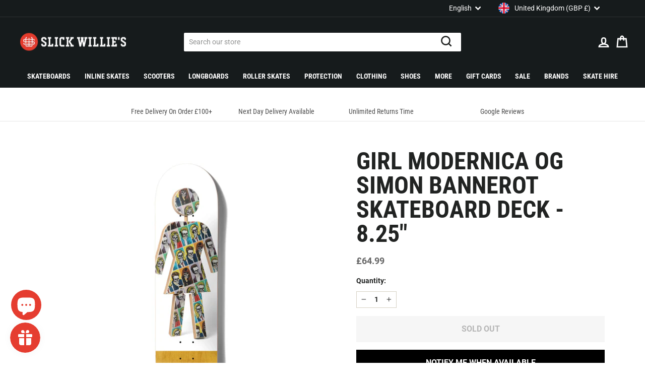

--- FILE ---
content_type: text/html; charset=utf-8
request_url: https://www.slickwillies.co.uk/products/girl-modernica-og-simon-bannerot-skateboard-deck-8-25
body_size: 55838
content:
<!doctype html>
<html class="no-js" lang="en" dir="ltr">
<head>
  <meta charset="utf-8">
  <meta http-equiv="X-UA-Compatible" content="IE=edge,chrome=1">
  <meta name="viewport" content="width=device-width,initial-scale=1">
  <meta name="theme-color" content="#212322">
  <link rel="canonical" href="https://www.slickwillies.co.uk/products/girl-modernica-og-simon-bannerot-skateboard-deck-8-25">
  <link rel="preconnect" href="https://cdn.shopify.com">
  <link rel="preconnect" href="https://fonts.shopifycdn.com">
  <link rel="dns-prefetch" href="https://productreviews.shopifycdn.com">
  <link rel="dns-prefetch" href="https://ajax.googleapis.com">
  <link rel="dns-prefetch" href="https://maps.googleapis.com">
  <link rel="dns-prefetch" href="https://maps.gstatic.com">

  
<link rel="shortcut icon" href="//www.slickwillies.co.uk/cdn/shop/files/favicon_32x32.png?v=1659341625" type="image/png" /><title>Girl Modernica OG Simon Bannerot Skateboard Deck - 8.25&quot;
&ndash; Slick&#39;s Skate Store
</title>
<meta name="description" content="Grab the Girl Modernica OG Simon Bannerot Skateboard Deck in 8.25&quot; here, free grip included with all skateboard decks ordered online and next day delivery available."><meta property="og:site_name" content="Slick&#39;s Skate Store">
  <meta property="og:url" content="https://www.slickwillies.co.uk/products/girl-modernica-og-simon-bannerot-skateboard-deck-8-25">
  <meta property="og:title" content="Girl Modernica OG Simon Bannerot Skateboard Deck - 8.25&quot;">
  <meta property="og:type" content="product">
  <meta property="og:description" content="Grab the Girl Modernica OG Simon Bannerot Skateboard Deck in 8.25&quot; here, free grip included with all skateboard decks ordered online and next day delivery available."><meta property="og:image" content="http://www.slickwillies.co.uk/cdn/shop/files/Girl_20Skateboards_20Deck_20Modernica_20OG_20Simon_20Bannerot_1693eb90-4e21-411d-a360-b985b02c00d3.jpg?v=1701103622">
    <meta property="og:image:secure_url" content="https://www.slickwillies.co.uk/cdn/shop/files/Girl_20Skateboards_20Deck_20Modernica_20OG_20Simon_20Bannerot_1693eb90-4e21-411d-a360-b985b02c00d3.jpg?v=1701103622">
    <meta property="og:image:width" content="3000">
    <meta property="og:image:height" content="3000"><meta name="twitter:site" content="@slickwilliesuk?lang=en">
  <meta name="twitter:card" content="summary_large_image">
  <meta name="twitter:title" content="Girl Modernica OG Simon Bannerot Skateboard Deck - 8.25"">
  <meta name="twitter:description" content="Grab the Girl Modernica OG Simon Bannerot Skateboard Deck in 8.25&quot; here, free grip included with all skateboard decks ordered online and next day delivery available.">
<style data-shopify>@font-face {
  font-family: "Roboto Condensed";
  font-weight: 700;
  font-style: normal;
  font-display: swap;
  src: url("//www.slickwillies.co.uk/cdn/fonts/roboto_condensed/robotocondensed_n7.0c73a613503672be244d2f29ab6ddd3fc3cc69ae.woff2") format("woff2"),
       url("//www.slickwillies.co.uk/cdn/fonts/roboto_condensed/robotocondensed_n7.ef6ece86ba55f49c27c4904a493c283a40f3a66e.woff") format("woff");
}

  @font-face {
  font-family: Roboto;
  font-weight: 400;
  font-style: normal;
  font-display: swap;
  src: url("//www.slickwillies.co.uk/cdn/fonts/roboto/roboto_n4.2019d890f07b1852f56ce63ba45b2db45d852cba.woff2") format("woff2"),
       url("//www.slickwillies.co.uk/cdn/fonts/roboto/roboto_n4.238690e0007583582327135619c5f7971652fa9d.woff") format("woff");
}


  @font-face {
  font-family: Roboto;
  font-weight: 600;
  font-style: normal;
  font-display: swap;
  src: url("//www.slickwillies.co.uk/cdn/fonts/roboto/roboto_n6.3d305d5382545b48404c304160aadee38c90ef9d.woff2") format("woff2"),
       url("//www.slickwillies.co.uk/cdn/fonts/roboto/roboto_n6.bb37be020157f87e181e5489d5e9137ad60c47a2.woff") format("woff");
}

  @font-face {
  font-family: Roboto;
  font-weight: 400;
  font-style: italic;
  font-display: swap;
  src: url("//www.slickwillies.co.uk/cdn/fonts/roboto/roboto_i4.57ce898ccda22ee84f49e6b57ae302250655e2d4.woff2") format("woff2"),
       url("//www.slickwillies.co.uk/cdn/fonts/roboto/roboto_i4.b21f3bd061cbcb83b824ae8c7671a82587b264bf.woff") format("woff");
}

  @font-face {
  font-family: Roboto;
  font-weight: 600;
  font-style: italic;
  font-display: swap;
  src: url("//www.slickwillies.co.uk/cdn/fonts/roboto/roboto_i6.ebd6b6733fb2b030d60cbf61316511a7ffd82fb3.woff2") format("woff2"),
       url("//www.slickwillies.co.uk/cdn/fonts/roboto/roboto_i6.1363905a6d5249605bc5e0f859663ffe95ac3bed.woff") format("woff");
}

</style><link href="//www.slickwillies.co.uk/cdn/shop/t/4/assets/theme.css?v=32050425410771328941711101864" rel="stylesheet" type="text/css" media="all" />
  <link href="//www.slickwillies.co.uk/cdn/shop/t/4/assets/tailwind.css?v=95407634449143809801682436863" rel="stylesheet" type="text/css" media="all" />
<style data-shopify>@font-face {
    font-family: 'Roboto';
    src:  url('//www.slickwillies.co.uk/cdn/shop/t/4/assets/roboto-700.woff2?v=158850229941636173651655970471') format("woff2"),
          url('//www.slickwillies.co.uk/cdn/shop/t/4/assets/roboto-700.woff?v=6931478254906387981655970471') format("woff");
    font-style: normal;
    font-weight: 700;
    font-display: swap;
  }

  @font-face {
    font-family: 'Roboto Condensed';
    src:  url('//www.slickwillies.co.uk/cdn/shop/t/4/assets/roboto-condensed-regular.woff2?v=54271705847465649481655970472') format("woff2"),
          url('//www.slickwillies.co.uk/cdn/shop/t/4/assets/roboto-condensed-regular.woff?v=152547655855556508451655970472') format("woff");
    font-style: normal;
    font-weight: 400;
    font-display: swap;
  }

  :root {
    --typeHeaderPrimary: "Roboto Condensed";
    --typeHeaderFallback: sans-serif;
    --typeHeaderSize: 36px;
    --typeHeaderWeight: 700;
    --typeHeaderLineHeight: 1;
    --typeHeaderSpacing: 0.0em;

    --typeBasePrimary:Roboto;
    --typeBaseFallback:sans-serif;
    --typeBaseSize: 16px;
    --typeBaseWeight: 400;
    --typeBaseSpacing: 0.0em;
    --typeBaseLineHeight: 1.5;

    --typeCollectionTitle: 24px;

    --iconWeight: 6px;
    --iconLinecaps: miter;

    
      --buttonRadius: 0px;
    

    --colorGridOverlayOpacity: 0.1;
  }

  .placeholder-content {
    background-image: linear-gradient(100deg, #ffffff 40%, #f7f7f7 63%, #ffffff 79%);
  }</style><script>
    document.documentElement.className = document.documentElement.className.replace('no-js', 'js');

    window.theme = window.theme || {};
    theme.routes = {
      home: "/",
      cart: "/cart.js",
      cartPage: "/cart",
      cartAdd: "/cart/add.js",
      cartChange: "/cart/change.js",
      search: "/search"
    };
    theme.strings = {
      soldOut: "Sold Out",
      unavailable: "Unavailable",
      inStockLabel: "In stock, ready to ship",
      stockLabel: "Low stock - [count] items left",
      willNotShipUntil: "Ready to ship [date]",
      willBeInStockAfter: "Back in stock [date]",
      waitingForStock: "Inventory on the way",
      savePrice: "Save [saved_amount]",
      cartEmpty: "Your cart is currently empty.",
      cartTermsConfirmation: "You must agree with the terms and conditions of sales to check out",
      searchCollections: "Collections:",
      searchPages: "Pages:",
      searchArticles: "Articles:"
    };
    theme.settings = {
      dynamicVariantsEnable: true,
      cartType: "page",
      isCustomerTemplate: false,
      moneyFormat: "\u003cspan class=money\u003e£{{amount}}\u003c\/span\u003e",
      saveType: "percent",
      productImageSize: "square",
      productImageCover: false,
      predictiveSearch: true,
      predictiveSearchType: "product",
      quickView: true,
      themeName: 'Impulse',
      themeVersion: "6.0.0"
    };
  </script>

  <script>window.performance && window.performance.mark && window.performance.mark('shopify.content_for_header.start');</script><meta name="google-site-verification" content="2HUgh8pOTWEvISO8xdDuMfowsnFFIkmZopxYw2Z3EQ8">
<meta id="shopify-digital-wallet" name="shopify-digital-wallet" content="/55752392813/digital_wallets/dialog">
<meta name="shopify-checkout-api-token" content="631dafe91246a28c5ddd28dd00dc620b">
<meta id="in-context-paypal-metadata" data-shop-id="55752392813" data-venmo-supported="false" data-environment="production" data-locale="en_US" data-paypal-v4="true" data-currency="GBP">
<link rel="alternate" hreflang="x-default" href="https://www.slickwillies.co.uk/products/girl-modernica-og-simon-bannerot-skateboard-deck-8-25">
<link rel="alternate" hreflang="en" href="https://www.slickwillies.co.uk/products/girl-modernica-og-simon-bannerot-skateboard-deck-8-25">
<link rel="alternate" hreflang="fr" href="https://www.slickwillies.co.uk/fr/products/girl-modernica-og-simon-bannerot-skateboard-deck-8-25">
<link rel="alternate" hreflang="es" href="https://www.slickwillies.co.uk/es/products/girl-modernica-og-simon-bannerot-skateboard-deck-8-25">
<link rel="alternate" hreflang="de" href="https://www.slickwillies.co.uk/de/products/girl-modernica-og-simon-bannerot-skateboard-deck-8-25">
<link rel="alternate" hreflang="nl" href="https://www.slickwillies.co.uk/nl/products/girl-modernica-og-simon-bannerot-skateboard-deck-8-25">
<link rel="alternate" hreflang="ja" href="https://www.slickwillies.co.uk/ja/products/girl-modernica-og-simon-bannerot-skateboard-deck-8-25">
<link rel="alternate" hreflang="ar" href="https://www.slickwillies.co.uk/ar/products/girl-modernica-og-simon-bannerot-skateboard-deck-8-25">
<link rel="alternate" hreflang="zh-Hans" href="https://www.slickwillies.co.uk/zh-hans/products/girl-modernica-og-simon-bannerot-skateboard-deck-8-25">
<link rel="alternate" hreflang="zh-Hant" href="https://www.slickwillies.co.uk/zh-hant/products/girl-modernica-og-simon-bannerot-skateboard-deck-8-25">
<link rel="alternate" hreflang="it" href="https://www.slickwillies.co.uk/it/products/girl-modernica-og-simon-bannerot-skateboard-deck-8-25">
<link rel="alternate" hreflang="pt" href="https://www.slickwillies.co.uk/pt/products/girl-modernica-og-simon-bannerot-skateboard-deck-8-25">
<link rel="alternate" hreflang="pl" href="https://www.slickwillies.co.uk/pl/products/girl-modernica-og-simon-bannerot-skateboard-deck-8-25">
<link rel="alternate" hreflang="hr" href="https://www.slickwillies.co.uk/hr/products/girl-modernica-og-simon-bannerot-skateboard-deck-8-25">
<link rel="alternate" hreflang="cs" href="https://www.slickwillies.co.uk/cs/products/girl-modernica-og-simon-bannerot-skateboard-deck-8-25">
<link rel="alternate" hreflang="da" href="https://www.slickwillies.co.uk/da/products/girl-modernica-og-simon-bannerot-skateboard-deck-8-25">
<link rel="alternate" hreflang="fil" href="https://www.slickwillies.co.uk/fil/products/girl-modernica-og-simon-bannerot-skateboard-deck-8-25">
<link rel="alternate" hreflang="el" href="https://www.slickwillies.co.uk/el/products/girl-modernica-og-simon-bannerot-skateboard-deck-8-25">
<link rel="alternate" hreflang="no" href="https://www.slickwillies.co.uk/no/products/girl-modernica-og-simon-bannerot-skateboard-deck-8-25">
<link rel="alternate" hreflang="vi" href="https://www.slickwillies.co.uk/vi/products/girl-modernica-og-simon-bannerot-skateboard-deck-8-25">
<link rel="alternate" hreflang="sv" href="https://www.slickwillies.co.uk/sv/products/girl-modernica-og-simon-bannerot-skateboard-deck-8-25">
<link rel="alternate" hreflang="ro" href="https://www.slickwillies.co.uk/ro/products/girl-modernica-og-simon-bannerot-skateboard-deck-8-25">
<link rel="alternate" hreflang="zh-Hans-AD" href="https://www.slickwillies.co.uk/zh-hans/products/girl-modernica-og-simon-bannerot-skateboard-deck-8-25">
<link rel="alternate" hreflang="zh-Hant-AD" href="https://www.slickwillies.co.uk/zh-hant/products/girl-modernica-og-simon-bannerot-skateboard-deck-8-25">
<link rel="alternate" hreflang="zh-Hans-AE" href="https://www.slickwillies.co.uk/zh-hans/products/girl-modernica-og-simon-bannerot-skateboard-deck-8-25">
<link rel="alternate" hreflang="zh-Hant-AE" href="https://www.slickwillies.co.uk/zh-hant/products/girl-modernica-og-simon-bannerot-skateboard-deck-8-25">
<link rel="alternate" hreflang="zh-Hans-AL" href="https://www.slickwillies.co.uk/zh-hans/products/girl-modernica-og-simon-bannerot-skateboard-deck-8-25">
<link rel="alternate" hreflang="zh-Hant-AL" href="https://www.slickwillies.co.uk/zh-hant/products/girl-modernica-og-simon-bannerot-skateboard-deck-8-25">
<link rel="alternate" hreflang="zh-Hans-AT" href="https://www.slickwillies.co.uk/zh-hans/products/girl-modernica-og-simon-bannerot-skateboard-deck-8-25">
<link rel="alternate" hreflang="zh-Hant-AT" href="https://www.slickwillies.co.uk/zh-hant/products/girl-modernica-og-simon-bannerot-skateboard-deck-8-25">
<link rel="alternate" hreflang="zh-Hans-AU" href="https://www.slickwillies.co.uk/zh-hans/products/girl-modernica-og-simon-bannerot-skateboard-deck-8-25">
<link rel="alternate" hreflang="zh-Hant-AU" href="https://www.slickwillies.co.uk/zh-hant/products/girl-modernica-og-simon-bannerot-skateboard-deck-8-25">
<link rel="alternate" hreflang="zh-Hans-BD" href="https://www.slickwillies.co.uk/zh-hans/products/girl-modernica-og-simon-bannerot-skateboard-deck-8-25">
<link rel="alternate" hreflang="zh-Hant-BD" href="https://www.slickwillies.co.uk/zh-hant/products/girl-modernica-og-simon-bannerot-skateboard-deck-8-25">
<link rel="alternate" hreflang="zh-Hans-BE" href="https://www.slickwillies.co.uk/zh-hans/products/girl-modernica-og-simon-bannerot-skateboard-deck-8-25">
<link rel="alternate" hreflang="zh-Hant-BE" href="https://www.slickwillies.co.uk/zh-hant/products/girl-modernica-og-simon-bannerot-skateboard-deck-8-25">
<link rel="alternate" hreflang="zh-Hans-BG" href="https://www.slickwillies.co.uk/zh-hans/products/girl-modernica-og-simon-bannerot-skateboard-deck-8-25">
<link rel="alternate" hreflang="zh-Hant-BG" href="https://www.slickwillies.co.uk/zh-hant/products/girl-modernica-og-simon-bannerot-skateboard-deck-8-25">
<link rel="alternate" hreflang="zh-Hans-BR" href="https://www.slickwillies.co.uk/zh-hans/products/girl-modernica-og-simon-bannerot-skateboard-deck-8-25">
<link rel="alternate" hreflang="zh-Hant-BR" href="https://www.slickwillies.co.uk/zh-hant/products/girl-modernica-og-simon-bannerot-skateboard-deck-8-25">
<link rel="alternate" hreflang="zh-Hans-CA" href="https://www.slickwillies.co.uk/zh-hans/products/girl-modernica-og-simon-bannerot-skateboard-deck-8-25">
<link rel="alternate" hreflang="zh-Hant-CA" href="https://www.slickwillies.co.uk/zh-hant/products/girl-modernica-og-simon-bannerot-skateboard-deck-8-25">
<link rel="alternate" hreflang="zh-Hans-CH" href="https://www.slickwillies.co.uk/zh-hans/products/girl-modernica-og-simon-bannerot-skateboard-deck-8-25">
<link rel="alternate" hreflang="zh-Hant-CH" href="https://www.slickwillies.co.uk/zh-hant/products/girl-modernica-og-simon-bannerot-skateboard-deck-8-25">
<link rel="alternate" hreflang="zh-Hans-CN" href="https://www.slickwillies.co.uk/zh-hans/products/girl-modernica-og-simon-bannerot-skateboard-deck-8-25">
<link rel="alternate" hreflang="zh-Hant-CN" href="https://www.slickwillies.co.uk/zh-hant/products/girl-modernica-og-simon-bannerot-skateboard-deck-8-25">
<link rel="alternate" hreflang="zh-Hans-CY" href="https://www.slickwillies.co.uk/zh-hans/products/girl-modernica-og-simon-bannerot-skateboard-deck-8-25">
<link rel="alternate" hreflang="zh-Hant-CY" href="https://www.slickwillies.co.uk/zh-hant/products/girl-modernica-og-simon-bannerot-skateboard-deck-8-25">
<link rel="alternate" hreflang="zh-Hans-CZ" href="https://www.slickwillies.co.uk/zh-hans/products/girl-modernica-og-simon-bannerot-skateboard-deck-8-25">
<link rel="alternate" hreflang="zh-Hant-CZ" href="https://www.slickwillies.co.uk/zh-hant/products/girl-modernica-og-simon-bannerot-skateboard-deck-8-25">
<link rel="alternate" hreflang="zh-Hans-DE" href="https://www.slickwillies.co.uk/zh-hans/products/girl-modernica-og-simon-bannerot-skateboard-deck-8-25">
<link rel="alternate" hreflang="zh-Hant-DE" href="https://www.slickwillies.co.uk/zh-hant/products/girl-modernica-og-simon-bannerot-skateboard-deck-8-25">
<link rel="alternate" hreflang="zh-Hans-DK" href="https://www.slickwillies.co.uk/zh-hans/products/girl-modernica-og-simon-bannerot-skateboard-deck-8-25">
<link rel="alternate" hreflang="zh-Hant-DK" href="https://www.slickwillies.co.uk/zh-hant/products/girl-modernica-og-simon-bannerot-skateboard-deck-8-25">
<link rel="alternate" hreflang="zh-Hans-EE" href="https://www.slickwillies.co.uk/zh-hans/products/girl-modernica-og-simon-bannerot-skateboard-deck-8-25">
<link rel="alternate" hreflang="zh-Hant-EE" href="https://www.slickwillies.co.uk/zh-hant/products/girl-modernica-og-simon-bannerot-skateboard-deck-8-25">
<link rel="alternate" hreflang="zh-Hans-ES" href="https://www.slickwillies.co.uk/zh-hans/products/girl-modernica-og-simon-bannerot-skateboard-deck-8-25">
<link rel="alternate" hreflang="zh-Hant-ES" href="https://www.slickwillies.co.uk/zh-hant/products/girl-modernica-og-simon-bannerot-skateboard-deck-8-25">
<link rel="alternate" hreflang="zh-Hans-FI" href="https://www.slickwillies.co.uk/zh-hans/products/girl-modernica-og-simon-bannerot-skateboard-deck-8-25">
<link rel="alternate" hreflang="zh-Hant-FI" href="https://www.slickwillies.co.uk/zh-hant/products/girl-modernica-og-simon-bannerot-skateboard-deck-8-25">
<link rel="alternate" hreflang="zh-Hans-FR" href="https://www.slickwillies.co.uk/zh-hans/products/girl-modernica-og-simon-bannerot-skateboard-deck-8-25">
<link rel="alternate" hreflang="zh-Hant-FR" href="https://www.slickwillies.co.uk/zh-hant/products/girl-modernica-og-simon-bannerot-skateboard-deck-8-25">
<link rel="alternate" hreflang="zh-Hans-GB" href="https://www.slickwillies.co.uk/zh-hans/products/girl-modernica-og-simon-bannerot-skateboard-deck-8-25">
<link rel="alternate" hreflang="zh-Hant-GB" href="https://www.slickwillies.co.uk/zh-hant/products/girl-modernica-og-simon-bannerot-skateboard-deck-8-25">
<link rel="alternate" hreflang="zh-Hans-GG" href="https://www.slickwillies.co.uk/zh-hans/products/girl-modernica-og-simon-bannerot-skateboard-deck-8-25">
<link rel="alternate" hreflang="zh-Hant-GG" href="https://www.slickwillies.co.uk/zh-hant/products/girl-modernica-og-simon-bannerot-skateboard-deck-8-25">
<link rel="alternate" hreflang="zh-Hans-GI" href="https://www.slickwillies.co.uk/zh-hans/products/girl-modernica-og-simon-bannerot-skateboard-deck-8-25">
<link rel="alternate" hreflang="zh-Hant-GI" href="https://www.slickwillies.co.uk/zh-hant/products/girl-modernica-og-simon-bannerot-skateboard-deck-8-25">
<link rel="alternate" hreflang="zh-Hans-GL" href="https://www.slickwillies.co.uk/zh-hans/products/girl-modernica-og-simon-bannerot-skateboard-deck-8-25">
<link rel="alternate" hreflang="zh-Hant-GL" href="https://www.slickwillies.co.uk/zh-hant/products/girl-modernica-og-simon-bannerot-skateboard-deck-8-25">
<link rel="alternate" hreflang="zh-Hans-GR" href="https://www.slickwillies.co.uk/zh-hans/products/girl-modernica-og-simon-bannerot-skateboard-deck-8-25">
<link rel="alternate" hreflang="zh-Hant-GR" href="https://www.slickwillies.co.uk/zh-hant/products/girl-modernica-og-simon-bannerot-skateboard-deck-8-25">
<link rel="alternate" hreflang="zh-Hans-HK" href="https://www.slickwillies.co.uk/zh-hans/products/girl-modernica-og-simon-bannerot-skateboard-deck-8-25">
<link rel="alternate" hreflang="zh-Hant-HK" href="https://www.slickwillies.co.uk/zh-hant/products/girl-modernica-og-simon-bannerot-skateboard-deck-8-25">
<link rel="alternate" hreflang="zh-Hans-HR" href="https://www.slickwillies.co.uk/zh-hans/products/girl-modernica-og-simon-bannerot-skateboard-deck-8-25">
<link rel="alternate" hreflang="zh-Hant-HR" href="https://www.slickwillies.co.uk/zh-hant/products/girl-modernica-og-simon-bannerot-skateboard-deck-8-25">
<link rel="alternate" hreflang="zh-Hans-HU" href="https://www.slickwillies.co.uk/zh-hans/products/girl-modernica-og-simon-bannerot-skateboard-deck-8-25">
<link rel="alternate" hreflang="zh-Hant-HU" href="https://www.slickwillies.co.uk/zh-hant/products/girl-modernica-og-simon-bannerot-skateboard-deck-8-25">
<link rel="alternate" hreflang="zh-Hans-ID" href="https://www.slickwillies.co.uk/zh-hans/products/girl-modernica-og-simon-bannerot-skateboard-deck-8-25">
<link rel="alternate" hreflang="zh-Hant-ID" href="https://www.slickwillies.co.uk/zh-hant/products/girl-modernica-og-simon-bannerot-skateboard-deck-8-25">
<link rel="alternate" hreflang="zh-Hans-IE" href="https://www.slickwillies.co.uk/zh-hans/products/girl-modernica-og-simon-bannerot-skateboard-deck-8-25">
<link rel="alternate" hreflang="zh-Hant-IE" href="https://www.slickwillies.co.uk/zh-hant/products/girl-modernica-og-simon-bannerot-skateboard-deck-8-25">
<link rel="alternate" hreflang="zh-Hans-IL" href="https://www.slickwillies.co.uk/zh-hans/products/girl-modernica-og-simon-bannerot-skateboard-deck-8-25">
<link rel="alternate" hreflang="zh-Hant-IL" href="https://www.slickwillies.co.uk/zh-hant/products/girl-modernica-og-simon-bannerot-skateboard-deck-8-25">
<link rel="alternate" hreflang="zh-Hans-IM" href="https://www.slickwillies.co.uk/zh-hans/products/girl-modernica-og-simon-bannerot-skateboard-deck-8-25">
<link rel="alternate" hreflang="zh-Hant-IM" href="https://www.slickwillies.co.uk/zh-hant/products/girl-modernica-og-simon-bannerot-skateboard-deck-8-25">
<link rel="alternate" hreflang="zh-Hans-IN" href="https://www.slickwillies.co.uk/zh-hans/products/girl-modernica-og-simon-bannerot-skateboard-deck-8-25">
<link rel="alternate" hreflang="zh-Hant-IN" href="https://www.slickwillies.co.uk/zh-hant/products/girl-modernica-og-simon-bannerot-skateboard-deck-8-25">
<link rel="alternate" hreflang="zh-Hans-IS" href="https://www.slickwillies.co.uk/zh-hans/products/girl-modernica-og-simon-bannerot-skateboard-deck-8-25">
<link rel="alternate" hreflang="zh-Hant-IS" href="https://www.slickwillies.co.uk/zh-hant/products/girl-modernica-og-simon-bannerot-skateboard-deck-8-25">
<link rel="alternate" hreflang="zh-Hans-IT" href="https://www.slickwillies.co.uk/zh-hans/products/girl-modernica-og-simon-bannerot-skateboard-deck-8-25">
<link rel="alternate" hreflang="zh-Hant-IT" href="https://www.slickwillies.co.uk/zh-hant/products/girl-modernica-og-simon-bannerot-skateboard-deck-8-25">
<link rel="alternate" hreflang="zh-Hans-JE" href="https://www.slickwillies.co.uk/zh-hans/products/girl-modernica-og-simon-bannerot-skateboard-deck-8-25">
<link rel="alternate" hreflang="zh-Hant-JE" href="https://www.slickwillies.co.uk/zh-hant/products/girl-modernica-og-simon-bannerot-skateboard-deck-8-25">
<link rel="alternate" hreflang="zh-Hans-JO" href="https://www.slickwillies.co.uk/zh-hans/products/girl-modernica-og-simon-bannerot-skateboard-deck-8-25">
<link rel="alternate" hreflang="zh-Hant-JO" href="https://www.slickwillies.co.uk/zh-hant/products/girl-modernica-og-simon-bannerot-skateboard-deck-8-25">
<link rel="alternate" hreflang="zh-Hans-JP" href="https://www.slickwillies.co.uk/zh-hans/products/girl-modernica-og-simon-bannerot-skateboard-deck-8-25">
<link rel="alternate" hreflang="zh-Hant-JP" href="https://www.slickwillies.co.uk/zh-hant/products/girl-modernica-og-simon-bannerot-skateboard-deck-8-25">
<link rel="alternate" hreflang="zh-Hans-KH" href="https://www.slickwillies.co.uk/zh-hans/products/girl-modernica-og-simon-bannerot-skateboard-deck-8-25">
<link rel="alternate" hreflang="zh-Hant-KH" href="https://www.slickwillies.co.uk/zh-hant/products/girl-modernica-og-simon-bannerot-skateboard-deck-8-25">
<link rel="alternate" hreflang="zh-Hans-KR" href="https://www.slickwillies.co.uk/zh-hans/products/girl-modernica-og-simon-bannerot-skateboard-deck-8-25">
<link rel="alternate" hreflang="zh-Hant-KR" href="https://www.slickwillies.co.uk/zh-hant/products/girl-modernica-og-simon-bannerot-skateboard-deck-8-25">
<link rel="alternate" hreflang="zh-Hans-KW" href="https://www.slickwillies.co.uk/zh-hans/products/girl-modernica-og-simon-bannerot-skateboard-deck-8-25">
<link rel="alternate" hreflang="zh-Hant-KW" href="https://www.slickwillies.co.uk/zh-hant/products/girl-modernica-og-simon-bannerot-skateboard-deck-8-25">
<link rel="alternate" hreflang="zh-Hans-LK" href="https://www.slickwillies.co.uk/zh-hans/products/girl-modernica-og-simon-bannerot-skateboard-deck-8-25">
<link rel="alternate" hreflang="zh-Hant-LK" href="https://www.slickwillies.co.uk/zh-hant/products/girl-modernica-og-simon-bannerot-skateboard-deck-8-25">
<link rel="alternate" hreflang="zh-Hans-LT" href="https://www.slickwillies.co.uk/zh-hans/products/girl-modernica-og-simon-bannerot-skateboard-deck-8-25">
<link rel="alternate" hreflang="zh-Hant-LT" href="https://www.slickwillies.co.uk/zh-hant/products/girl-modernica-og-simon-bannerot-skateboard-deck-8-25">
<link rel="alternate" hreflang="zh-Hans-LU" href="https://www.slickwillies.co.uk/zh-hans/products/girl-modernica-og-simon-bannerot-skateboard-deck-8-25">
<link rel="alternate" hreflang="zh-Hant-LU" href="https://www.slickwillies.co.uk/zh-hant/products/girl-modernica-og-simon-bannerot-skateboard-deck-8-25">
<link rel="alternate" hreflang="zh-Hans-LV" href="https://www.slickwillies.co.uk/zh-hans/products/girl-modernica-og-simon-bannerot-skateboard-deck-8-25">
<link rel="alternate" hreflang="zh-Hant-LV" href="https://www.slickwillies.co.uk/zh-hant/products/girl-modernica-og-simon-bannerot-skateboard-deck-8-25">
<link rel="alternate" hreflang="zh-Hans-MA" href="https://www.slickwillies.co.uk/zh-hans/products/girl-modernica-og-simon-bannerot-skateboard-deck-8-25">
<link rel="alternate" hreflang="zh-Hant-MA" href="https://www.slickwillies.co.uk/zh-hant/products/girl-modernica-og-simon-bannerot-skateboard-deck-8-25">
<link rel="alternate" hreflang="zh-Hans-MC" href="https://www.slickwillies.co.uk/zh-hans/products/girl-modernica-og-simon-bannerot-skateboard-deck-8-25">
<link rel="alternate" hreflang="zh-Hant-MC" href="https://www.slickwillies.co.uk/zh-hant/products/girl-modernica-og-simon-bannerot-skateboard-deck-8-25">
<link rel="alternate" hreflang="zh-Hans-MD" href="https://www.slickwillies.co.uk/zh-hans/products/girl-modernica-og-simon-bannerot-skateboard-deck-8-25">
<link rel="alternate" hreflang="zh-Hant-MD" href="https://www.slickwillies.co.uk/zh-hant/products/girl-modernica-og-simon-bannerot-skateboard-deck-8-25">
<link rel="alternate" hreflang="zh-Hans-ME" href="https://www.slickwillies.co.uk/zh-hans/products/girl-modernica-og-simon-bannerot-skateboard-deck-8-25">
<link rel="alternate" hreflang="zh-Hant-ME" href="https://www.slickwillies.co.uk/zh-hant/products/girl-modernica-og-simon-bannerot-skateboard-deck-8-25">
<link rel="alternate" hreflang="zh-Hans-MK" href="https://www.slickwillies.co.uk/zh-hans/products/girl-modernica-og-simon-bannerot-skateboard-deck-8-25">
<link rel="alternate" hreflang="zh-Hant-MK" href="https://www.slickwillies.co.uk/zh-hant/products/girl-modernica-og-simon-bannerot-skateboard-deck-8-25">
<link rel="alternate" hreflang="zh-Hans-MT" href="https://www.slickwillies.co.uk/zh-hans/products/girl-modernica-og-simon-bannerot-skateboard-deck-8-25">
<link rel="alternate" hreflang="zh-Hant-MT" href="https://www.slickwillies.co.uk/zh-hant/products/girl-modernica-og-simon-bannerot-skateboard-deck-8-25">
<link rel="alternate" hreflang="zh-Hans-MX" href="https://www.slickwillies.co.uk/zh-hans/products/girl-modernica-og-simon-bannerot-skateboard-deck-8-25">
<link rel="alternate" hreflang="zh-Hant-MX" href="https://www.slickwillies.co.uk/zh-hant/products/girl-modernica-og-simon-bannerot-skateboard-deck-8-25">
<link rel="alternate" hreflang="zh-Hans-MY" href="https://www.slickwillies.co.uk/zh-hans/products/girl-modernica-og-simon-bannerot-skateboard-deck-8-25">
<link rel="alternate" hreflang="zh-Hant-MY" href="https://www.slickwillies.co.uk/zh-hant/products/girl-modernica-og-simon-bannerot-skateboard-deck-8-25">
<link rel="alternate" hreflang="zh-Hans-NL" href="https://www.slickwillies.co.uk/zh-hans/products/girl-modernica-og-simon-bannerot-skateboard-deck-8-25">
<link rel="alternate" hreflang="zh-Hant-NL" href="https://www.slickwillies.co.uk/zh-hant/products/girl-modernica-og-simon-bannerot-skateboard-deck-8-25">
<link rel="alternate" hreflang="zh-Hans-NO" href="https://www.slickwillies.co.uk/zh-hans/products/girl-modernica-og-simon-bannerot-skateboard-deck-8-25">
<link rel="alternate" hreflang="zh-Hant-NO" href="https://www.slickwillies.co.uk/zh-hant/products/girl-modernica-og-simon-bannerot-skateboard-deck-8-25">
<link rel="alternate" hreflang="zh-Hans-NP" href="https://www.slickwillies.co.uk/zh-hans/products/girl-modernica-og-simon-bannerot-skateboard-deck-8-25">
<link rel="alternate" hreflang="zh-Hant-NP" href="https://www.slickwillies.co.uk/zh-hant/products/girl-modernica-og-simon-bannerot-skateboard-deck-8-25">
<link rel="alternate" hreflang="zh-Hans-NZ" href="https://www.slickwillies.co.uk/zh-hans/products/girl-modernica-og-simon-bannerot-skateboard-deck-8-25">
<link rel="alternate" hreflang="zh-Hant-NZ" href="https://www.slickwillies.co.uk/zh-hant/products/girl-modernica-og-simon-bannerot-skateboard-deck-8-25">
<link rel="alternate" hreflang="zh-Hans-PH" href="https://www.slickwillies.co.uk/zh-hans/products/girl-modernica-og-simon-bannerot-skateboard-deck-8-25">
<link rel="alternate" hreflang="zh-Hant-PH" href="https://www.slickwillies.co.uk/zh-hant/products/girl-modernica-og-simon-bannerot-skateboard-deck-8-25">
<link rel="alternate" hreflang="zh-Hans-PK" href="https://www.slickwillies.co.uk/zh-hans/products/girl-modernica-og-simon-bannerot-skateboard-deck-8-25">
<link rel="alternate" hreflang="zh-Hant-PK" href="https://www.slickwillies.co.uk/zh-hant/products/girl-modernica-og-simon-bannerot-skateboard-deck-8-25">
<link rel="alternate" hreflang="zh-Hans-PL" href="https://www.slickwillies.co.uk/zh-hans/products/girl-modernica-og-simon-bannerot-skateboard-deck-8-25">
<link rel="alternate" hreflang="zh-Hant-PL" href="https://www.slickwillies.co.uk/zh-hant/products/girl-modernica-og-simon-bannerot-skateboard-deck-8-25">
<link rel="alternate" hreflang="zh-Hans-PT" href="https://www.slickwillies.co.uk/zh-hans/products/girl-modernica-og-simon-bannerot-skateboard-deck-8-25">
<link rel="alternate" hreflang="zh-Hant-PT" href="https://www.slickwillies.co.uk/zh-hant/products/girl-modernica-og-simon-bannerot-skateboard-deck-8-25">
<link rel="alternate" hreflang="zh-Hans-QA" href="https://www.slickwillies.co.uk/zh-hans/products/girl-modernica-og-simon-bannerot-skateboard-deck-8-25">
<link rel="alternate" hreflang="zh-Hant-QA" href="https://www.slickwillies.co.uk/zh-hant/products/girl-modernica-og-simon-bannerot-skateboard-deck-8-25">
<link rel="alternate" hreflang="zh-Hans-RO" href="https://www.slickwillies.co.uk/zh-hans/products/girl-modernica-og-simon-bannerot-skateboard-deck-8-25">
<link rel="alternate" hreflang="zh-Hant-RO" href="https://www.slickwillies.co.uk/zh-hant/products/girl-modernica-og-simon-bannerot-skateboard-deck-8-25">
<link rel="alternate" hreflang="zh-Hans-RS" href="https://www.slickwillies.co.uk/zh-hans/products/girl-modernica-og-simon-bannerot-skateboard-deck-8-25">
<link rel="alternate" hreflang="zh-Hant-RS" href="https://www.slickwillies.co.uk/zh-hant/products/girl-modernica-og-simon-bannerot-skateboard-deck-8-25">
<link rel="alternate" hreflang="zh-Hans-RU" href="https://www.slickwillies.co.uk/zh-hans/products/girl-modernica-og-simon-bannerot-skateboard-deck-8-25">
<link rel="alternate" hreflang="zh-Hant-RU" href="https://www.slickwillies.co.uk/zh-hant/products/girl-modernica-og-simon-bannerot-skateboard-deck-8-25">
<link rel="alternate" hreflang="zh-Hans-SA" href="https://www.slickwillies.co.uk/zh-hans/products/girl-modernica-og-simon-bannerot-skateboard-deck-8-25">
<link rel="alternate" hreflang="zh-Hant-SA" href="https://www.slickwillies.co.uk/zh-hant/products/girl-modernica-og-simon-bannerot-skateboard-deck-8-25">
<link rel="alternate" hreflang="zh-Hans-SE" href="https://www.slickwillies.co.uk/zh-hans/products/girl-modernica-og-simon-bannerot-skateboard-deck-8-25">
<link rel="alternate" hreflang="zh-Hant-SE" href="https://www.slickwillies.co.uk/zh-hant/products/girl-modernica-og-simon-bannerot-skateboard-deck-8-25">
<link rel="alternate" hreflang="zh-Hans-SG" href="https://www.slickwillies.co.uk/zh-hans/products/girl-modernica-og-simon-bannerot-skateboard-deck-8-25">
<link rel="alternate" hreflang="zh-Hant-SG" href="https://www.slickwillies.co.uk/zh-hant/products/girl-modernica-og-simon-bannerot-skateboard-deck-8-25">
<link rel="alternate" hreflang="zh-Hans-SI" href="https://www.slickwillies.co.uk/zh-hans/products/girl-modernica-og-simon-bannerot-skateboard-deck-8-25">
<link rel="alternate" hreflang="zh-Hant-SI" href="https://www.slickwillies.co.uk/zh-hant/products/girl-modernica-og-simon-bannerot-skateboard-deck-8-25">
<link rel="alternate" hreflang="zh-Hans-SK" href="https://www.slickwillies.co.uk/zh-hans/products/girl-modernica-og-simon-bannerot-skateboard-deck-8-25">
<link rel="alternate" hreflang="zh-Hant-SK" href="https://www.slickwillies.co.uk/zh-hant/products/girl-modernica-og-simon-bannerot-skateboard-deck-8-25">
<link rel="alternate" hreflang="zh-Hans-SM" href="https://www.slickwillies.co.uk/zh-hans/products/girl-modernica-og-simon-bannerot-skateboard-deck-8-25">
<link rel="alternate" hreflang="zh-Hant-SM" href="https://www.slickwillies.co.uk/zh-hant/products/girl-modernica-og-simon-bannerot-skateboard-deck-8-25">
<link rel="alternate" hreflang="zh-Hans-TH" href="https://www.slickwillies.co.uk/zh-hans/products/girl-modernica-og-simon-bannerot-skateboard-deck-8-25">
<link rel="alternate" hreflang="zh-Hant-TH" href="https://www.slickwillies.co.uk/zh-hant/products/girl-modernica-og-simon-bannerot-skateboard-deck-8-25">
<link rel="alternate" hreflang="zh-Hans-TR" href="https://www.slickwillies.co.uk/zh-hans/products/girl-modernica-og-simon-bannerot-skateboard-deck-8-25">
<link rel="alternate" hreflang="zh-Hant-TR" href="https://www.slickwillies.co.uk/zh-hant/products/girl-modernica-og-simon-bannerot-skateboard-deck-8-25">
<link rel="alternate" hreflang="zh-Hans-TW" href="https://www.slickwillies.co.uk/zh-hans/products/girl-modernica-og-simon-bannerot-skateboard-deck-8-25">
<link rel="alternate" hreflang="zh-Hant-TW" href="https://www.slickwillies.co.uk/zh-hant/products/girl-modernica-og-simon-bannerot-skateboard-deck-8-25">
<link rel="alternate" hreflang="zh-Hans-UA" href="https://www.slickwillies.co.uk/zh-hans/products/girl-modernica-og-simon-bannerot-skateboard-deck-8-25">
<link rel="alternate" hreflang="zh-Hant-UA" href="https://www.slickwillies.co.uk/zh-hant/products/girl-modernica-og-simon-bannerot-skateboard-deck-8-25">
<link rel="alternate" hreflang="zh-Hans-US" href="https://www.slickwillies.co.uk/zh-hans/products/girl-modernica-og-simon-bannerot-skateboard-deck-8-25">
<link rel="alternate" hreflang="zh-Hant-US" href="https://www.slickwillies.co.uk/zh-hant/products/girl-modernica-og-simon-bannerot-skateboard-deck-8-25">
<link rel="alternate" hreflang="zh-Hans-VA" href="https://www.slickwillies.co.uk/zh-hans/products/girl-modernica-og-simon-bannerot-skateboard-deck-8-25">
<link rel="alternate" hreflang="zh-Hant-VA" href="https://www.slickwillies.co.uk/zh-hant/products/girl-modernica-og-simon-bannerot-skateboard-deck-8-25">
<link rel="alternate" hreflang="zh-Hans-VN" href="https://www.slickwillies.co.uk/zh-hans/products/girl-modernica-og-simon-bannerot-skateboard-deck-8-25">
<link rel="alternate" hreflang="zh-Hant-VN" href="https://www.slickwillies.co.uk/zh-hant/products/girl-modernica-og-simon-bannerot-skateboard-deck-8-25">
<link rel="alternate" hreflang="zh-Hans-ZA" href="https://www.slickwillies.co.uk/zh-hans/products/girl-modernica-og-simon-bannerot-skateboard-deck-8-25">
<link rel="alternate" hreflang="zh-Hant-ZA" href="https://www.slickwillies.co.uk/zh-hant/products/girl-modernica-og-simon-bannerot-skateboard-deck-8-25">
<link rel="alternate" type="application/json+oembed" href="https://www.slickwillies.co.uk/products/girl-modernica-og-simon-bannerot-skateboard-deck-8-25.oembed">
<script async="async" src="/checkouts/internal/preloads.js?locale=en-GB"></script>
<link rel="preconnect" href="https://shop.app" crossorigin="anonymous">
<script async="async" src="https://shop.app/checkouts/internal/preloads.js?locale=en-GB&shop_id=55752392813" crossorigin="anonymous"></script>
<script id="apple-pay-shop-capabilities" type="application/json">{"shopId":55752392813,"countryCode":"GB","currencyCode":"GBP","merchantCapabilities":["supports3DS"],"merchantId":"gid:\/\/shopify\/Shop\/55752392813","merchantName":"Slick's Skate Store","requiredBillingContactFields":["postalAddress","email","phone"],"requiredShippingContactFields":["postalAddress","email","phone"],"shippingType":"shipping","supportedNetworks":["visa","maestro","masterCard","amex","discover","elo"],"total":{"type":"pending","label":"Slick's Skate Store","amount":"1.00"},"shopifyPaymentsEnabled":true,"supportsSubscriptions":true}</script>
<script id="shopify-features" type="application/json">{"accessToken":"631dafe91246a28c5ddd28dd00dc620b","betas":["rich-media-storefront-analytics"],"domain":"www.slickwillies.co.uk","predictiveSearch":true,"shopId":55752392813,"locale":"en"}</script>
<script>var Shopify = Shopify || {};
Shopify.shop = "nick-7934.myshopify.com";
Shopify.locale = "en";
Shopify.currency = {"active":"GBP","rate":"1.0"};
Shopify.country = "GB";
Shopify.theme = {"name":"slick-willies\/master","id":122073251949,"schema_name":"Impulse","schema_version":"6.0.0","theme_store_id":null,"role":"main"};
Shopify.theme.handle = "null";
Shopify.theme.style = {"id":null,"handle":null};
Shopify.cdnHost = "www.slickwillies.co.uk/cdn";
Shopify.routes = Shopify.routes || {};
Shopify.routes.root = "/";</script>
<script type="module">!function(o){(o.Shopify=o.Shopify||{}).modules=!0}(window);</script>
<script>!function(o){function n(){var o=[];function n(){o.push(Array.prototype.slice.apply(arguments))}return n.q=o,n}var t=o.Shopify=o.Shopify||{};t.loadFeatures=n(),t.autoloadFeatures=n()}(window);</script>
<script>
  window.ShopifyPay = window.ShopifyPay || {};
  window.ShopifyPay.apiHost = "shop.app\/pay";
  window.ShopifyPay.redirectState = null;
</script>
<script id="shop-js-analytics" type="application/json">{"pageType":"product"}</script>
<script defer="defer" async type="module" src="//www.slickwillies.co.uk/cdn/shopifycloud/shop-js/modules/v2/client.init-shop-cart-sync_BT-GjEfc.en.esm.js"></script>
<script defer="defer" async type="module" src="//www.slickwillies.co.uk/cdn/shopifycloud/shop-js/modules/v2/chunk.common_D58fp_Oc.esm.js"></script>
<script defer="defer" async type="module" src="//www.slickwillies.co.uk/cdn/shopifycloud/shop-js/modules/v2/chunk.modal_xMitdFEc.esm.js"></script>
<script type="module">
  await import("//www.slickwillies.co.uk/cdn/shopifycloud/shop-js/modules/v2/client.init-shop-cart-sync_BT-GjEfc.en.esm.js");
await import("//www.slickwillies.co.uk/cdn/shopifycloud/shop-js/modules/v2/chunk.common_D58fp_Oc.esm.js");
await import("//www.slickwillies.co.uk/cdn/shopifycloud/shop-js/modules/v2/chunk.modal_xMitdFEc.esm.js");

  window.Shopify.SignInWithShop?.initShopCartSync?.({"fedCMEnabled":true,"windoidEnabled":true});

</script>
<script defer="defer" async type="module" src="//www.slickwillies.co.uk/cdn/shopifycloud/shop-js/modules/v2/client.payment-terms_Ci9AEqFq.en.esm.js"></script>
<script defer="defer" async type="module" src="//www.slickwillies.co.uk/cdn/shopifycloud/shop-js/modules/v2/chunk.common_D58fp_Oc.esm.js"></script>
<script defer="defer" async type="module" src="//www.slickwillies.co.uk/cdn/shopifycloud/shop-js/modules/v2/chunk.modal_xMitdFEc.esm.js"></script>
<script type="module">
  await import("//www.slickwillies.co.uk/cdn/shopifycloud/shop-js/modules/v2/client.payment-terms_Ci9AEqFq.en.esm.js");
await import("//www.slickwillies.co.uk/cdn/shopifycloud/shop-js/modules/v2/chunk.common_D58fp_Oc.esm.js");
await import("//www.slickwillies.co.uk/cdn/shopifycloud/shop-js/modules/v2/chunk.modal_xMitdFEc.esm.js");

  
</script>
<script>
  window.Shopify = window.Shopify || {};
  if (!window.Shopify.featureAssets) window.Shopify.featureAssets = {};
  window.Shopify.featureAssets['shop-js'] = {"shop-cart-sync":["modules/v2/client.shop-cart-sync_DZOKe7Ll.en.esm.js","modules/v2/chunk.common_D58fp_Oc.esm.js","modules/v2/chunk.modal_xMitdFEc.esm.js"],"init-fed-cm":["modules/v2/client.init-fed-cm_B6oLuCjv.en.esm.js","modules/v2/chunk.common_D58fp_Oc.esm.js","modules/v2/chunk.modal_xMitdFEc.esm.js"],"shop-cash-offers":["modules/v2/client.shop-cash-offers_D2sdYoxE.en.esm.js","modules/v2/chunk.common_D58fp_Oc.esm.js","modules/v2/chunk.modal_xMitdFEc.esm.js"],"shop-login-button":["modules/v2/client.shop-login-button_QeVjl5Y3.en.esm.js","modules/v2/chunk.common_D58fp_Oc.esm.js","modules/v2/chunk.modal_xMitdFEc.esm.js"],"pay-button":["modules/v2/client.pay-button_DXTOsIq6.en.esm.js","modules/v2/chunk.common_D58fp_Oc.esm.js","modules/v2/chunk.modal_xMitdFEc.esm.js"],"shop-button":["modules/v2/client.shop-button_DQZHx9pm.en.esm.js","modules/v2/chunk.common_D58fp_Oc.esm.js","modules/v2/chunk.modal_xMitdFEc.esm.js"],"avatar":["modules/v2/client.avatar_BTnouDA3.en.esm.js"],"init-windoid":["modules/v2/client.init-windoid_CR1B-cfM.en.esm.js","modules/v2/chunk.common_D58fp_Oc.esm.js","modules/v2/chunk.modal_xMitdFEc.esm.js"],"init-shop-for-new-customer-accounts":["modules/v2/client.init-shop-for-new-customer-accounts_C_vY_xzh.en.esm.js","modules/v2/client.shop-login-button_QeVjl5Y3.en.esm.js","modules/v2/chunk.common_D58fp_Oc.esm.js","modules/v2/chunk.modal_xMitdFEc.esm.js"],"init-shop-email-lookup-coordinator":["modules/v2/client.init-shop-email-lookup-coordinator_BI7n9ZSv.en.esm.js","modules/v2/chunk.common_D58fp_Oc.esm.js","modules/v2/chunk.modal_xMitdFEc.esm.js"],"init-shop-cart-sync":["modules/v2/client.init-shop-cart-sync_BT-GjEfc.en.esm.js","modules/v2/chunk.common_D58fp_Oc.esm.js","modules/v2/chunk.modal_xMitdFEc.esm.js"],"shop-toast-manager":["modules/v2/client.shop-toast-manager_DiYdP3xc.en.esm.js","modules/v2/chunk.common_D58fp_Oc.esm.js","modules/v2/chunk.modal_xMitdFEc.esm.js"],"init-customer-accounts":["modules/v2/client.init-customer-accounts_D9ZNqS-Q.en.esm.js","modules/v2/client.shop-login-button_QeVjl5Y3.en.esm.js","modules/v2/chunk.common_D58fp_Oc.esm.js","modules/v2/chunk.modal_xMitdFEc.esm.js"],"init-customer-accounts-sign-up":["modules/v2/client.init-customer-accounts-sign-up_iGw4briv.en.esm.js","modules/v2/client.shop-login-button_QeVjl5Y3.en.esm.js","modules/v2/chunk.common_D58fp_Oc.esm.js","modules/v2/chunk.modal_xMitdFEc.esm.js"],"shop-follow-button":["modules/v2/client.shop-follow-button_CqMgW2wH.en.esm.js","modules/v2/chunk.common_D58fp_Oc.esm.js","modules/v2/chunk.modal_xMitdFEc.esm.js"],"checkout-modal":["modules/v2/client.checkout-modal_xHeaAweL.en.esm.js","modules/v2/chunk.common_D58fp_Oc.esm.js","modules/v2/chunk.modal_xMitdFEc.esm.js"],"shop-login":["modules/v2/client.shop-login_D91U-Q7h.en.esm.js","modules/v2/chunk.common_D58fp_Oc.esm.js","modules/v2/chunk.modal_xMitdFEc.esm.js"],"lead-capture":["modules/v2/client.lead-capture_BJmE1dJe.en.esm.js","modules/v2/chunk.common_D58fp_Oc.esm.js","modules/v2/chunk.modal_xMitdFEc.esm.js"],"payment-terms":["modules/v2/client.payment-terms_Ci9AEqFq.en.esm.js","modules/v2/chunk.common_D58fp_Oc.esm.js","modules/v2/chunk.modal_xMitdFEc.esm.js"]};
</script>
<script>(function() {
  var isLoaded = false;
  function asyncLoad() {
    if (isLoaded) return;
    isLoaded = true;
    var urls = ["https:\/\/cdn.nfcube.com\/3cb09b063e6e84f7a9c81d31ebb4f233.js?shop=nick-7934.myshopify.com","https:\/\/sizechart.apps.avada.io\/scripttag\/avada-size-chart.min.js?shop=nick-7934.myshopify.com","https:\/\/js.smile.io\/v1\/smile-shopify.js?shop=nick-7934.myshopify.com","https:\/\/cdn.grw.reputon.com\/assets\/widget.js?shop=nick-7934.myshopify.com","https:\/\/s3.eu-west-1.amazonaws.com\/production-klarna-il-shopify-osm\/a6c5e37d3b587ca7438f15aa90b429b47085a035\/nick-7934.myshopify.com-1708627041740.js?shop=nick-7934.myshopify.com","\/\/cdn.shopify.com\/proxy\/8a3d67630f6c782a88ddc4f2d70ab404ebf297f9add53ecf37194a1ab4cf2157\/api.goaffpro.com\/loader.js?shop=nick-7934.myshopify.com\u0026sp-cache-control=cHVibGljLCBtYXgtYWdlPTkwMA","https:\/\/cdn.salesfire.co.uk\/code\/c6178114-a84b-4c8f-8ff0-3d31396810c8.js?shop=nick-7934.myshopify.com","https:\/\/api.fastbundle.co\/scripts\/src.js?shop=nick-7934.myshopify.com","https:\/\/api.fastbundle.co\/scripts\/script_tag.js?shop=nick-7934.myshopify.com"];
    for (var i = 0; i < urls.length; i++) {
      var s = document.createElement('script');
      s.type = 'text/javascript';
      s.async = true;
      s.src = urls[i];
      var x = document.getElementsByTagName('script')[0];
      x.parentNode.insertBefore(s, x);
    }
  };
  if(window.attachEvent) {
    window.attachEvent('onload', asyncLoad);
  } else {
    window.addEventListener('load', asyncLoad, false);
  }
})();</script>
<script id="__st">var __st={"a":55752392813,"offset":0,"reqid":"7ead6911-e07c-46ff-9140-7e1cf654f92b-1769044199","pageurl":"www.slickwillies.co.uk\/products\/girl-modernica-og-simon-bannerot-skateboard-deck-8-25","u":"2d69c232117f","p":"product","rtyp":"product","rid":8808323940635};</script>
<script>window.ShopifyPaypalV4VisibilityTracking = true;</script>
<script id="captcha-bootstrap">!function(){'use strict';const t='contact',e='account',n='new_comment',o=[[t,t],['blogs',n],['comments',n],[t,'customer']],c=[[e,'customer_login'],[e,'guest_login'],[e,'recover_customer_password'],[e,'create_customer']],r=t=>t.map((([t,e])=>`form[action*='/${t}']:not([data-nocaptcha='true']) input[name='form_type'][value='${e}']`)).join(','),a=t=>()=>t?[...document.querySelectorAll(t)].map((t=>t.form)):[];function s(){const t=[...o],e=r(t);return a(e)}const i='password',u='form_key',d=['recaptcha-v3-token','g-recaptcha-response','h-captcha-response',i],f=()=>{try{return window.sessionStorage}catch{return}},m='__shopify_v',_=t=>t.elements[u];function p(t,e,n=!1){try{const o=window.sessionStorage,c=JSON.parse(o.getItem(e)),{data:r}=function(t){const{data:e,action:n}=t;return t[m]||n?{data:e,action:n}:{data:t,action:n}}(c);for(const[e,n]of Object.entries(r))t.elements[e]&&(t.elements[e].value=n);n&&o.removeItem(e)}catch(o){console.error('form repopulation failed',{error:o})}}const l='form_type',E='cptcha';function T(t){t.dataset[E]=!0}const w=window,h=w.document,L='Shopify',v='ce_forms',y='captcha';let A=!1;((t,e)=>{const n=(g='f06e6c50-85a8-45c8-87d0-21a2b65856fe',I='https://cdn.shopify.com/shopifycloud/storefront-forms-hcaptcha/ce_storefront_forms_captcha_hcaptcha.v1.5.2.iife.js',D={infoText:'Protected by hCaptcha',privacyText:'Privacy',termsText:'Terms'},(t,e,n)=>{const o=w[L][v],c=o.bindForm;if(c)return c(t,g,e,D).then(n);var r;o.q.push([[t,g,e,D],n]),r=I,A||(h.body.append(Object.assign(h.createElement('script'),{id:'captcha-provider',async:!0,src:r})),A=!0)});var g,I,D;w[L]=w[L]||{},w[L][v]=w[L][v]||{},w[L][v].q=[],w[L][y]=w[L][y]||{},w[L][y].protect=function(t,e){n(t,void 0,e),T(t)},Object.freeze(w[L][y]),function(t,e,n,w,h,L){const[v,y,A,g]=function(t,e,n){const i=e?o:[],u=t?c:[],d=[...i,...u],f=r(d),m=r(i),_=r(d.filter((([t,e])=>n.includes(e))));return[a(f),a(m),a(_),s()]}(w,h,L),I=t=>{const e=t.target;return e instanceof HTMLFormElement?e:e&&e.form},D=t=>v().includes(t);t.addEventListener('submit',(t=>{const e=I(t);if(!e)return;const n=D(e)&&!e.dataset.hcaptchaBound&&!e.dataset.recaptchaBound,o=_(e),c=g().includes(e)&&(!o||!o.value);(n||c)&&t.preventDefault(),c&&!n&&(function(t){try{if(!f())return;!function(t){const e=f();if(!e)return;const n=_(t);if(!n)return;const o=n.value;o&&e.removeItem(o)}(t);const e=Array.from(Array(32),(()=>Math.random().toString(36)[2])).join('');!function(t,e){_(t)||t.append(Object.assign(document.createElement('input'),{type:'hidden',name:u})),t.elements[u].value=e}(t,e),function(t,e){const n=f();if(!n)return;const o=[...t.querySelectorAll(`input[type='${i}']`)].map((({name:t})=>t)),c=[...d,...o],r={};for(const[a,s]of new FormData(t).entries())c.includes(a)||(r[a]=s);n.setItem(e,JSON.stringify({[m]:1,action:t.action,data:r}))}(t,e)}catch(e){console.error('failed to persist form',e)}}(e),e.submit())}));const S=(t,e)=>{t&&!t.dataset[E]&&(n(t,e.some((e=>e===t))),T(t))};for(const o of['focusin','change'])t.addEventListener(o,(t=>{const e=I(t);D(e)&&S(e,y())}));const B=e.get('form_key'),M=e.get(l),P=B&&M;t.addEventListener('DOMContentLoaded',(()=>{const t=y();if(P)for(const e of t)e.elements[l].value===M&&p(e,B);[...new Set([...A(),...v().filter((t=>'true'===t.dataset.shopifyCaptcha))])].forEach((e=>S(e,t)))}))}(h,new URLSearchParams(w.location.search),n,t,e,['guest_login'])})(!0,!0)}();</script>
<script integrity="sha256-4kQ18oKyAcykRKYeNunJcIwy7WH5gtpwJnB7kiuLZ1E=" data-source-attribution="shopify.loadfeatures" defer="defer" src="//www.slickwillies.co.uk/cdn/shopifycloud/storefront/assets/storefront/load_feature-a0a9edcb.js" crossorigin="anonymous"></script>
<script crossorigin="anonymous" defer="defer" src="//www.slickwillies.co.uk/cdn/shopifycloud/storefront/assets/shopify_pay/storefront-65b4c6d7.js?v=20250812"></script>
<script data-source-attribution="shopify.dynamic_checkout.dynamic.init">var Shopify=Shopify||{};Shopify.PaymentButton=Shopify.PaymentButton||{isStorefrontPortableWallets:!0,init:function(){window.Shopify.PaymentButton.init=function(){};var t=document.createElement("script");t.src="https://www.slickwillies.co.uk/cdn/shopifycloud/portable-wallets/latest/portable-wallets.en.js",t.type="module",document.head.appendChild(t)}};
</script>
<script data-source-attribution="shopify.dynamic_checkout.buyer_consent">
  function portableWalletsHideBuyerConsent(e){var t=document.getElementById("shopify-buyer-consent"),n=document.getElementById("shopify-subscription-policy-button");t&&n&&(t.classList.add("hidden"),t.setAttribute("aria-hidden","true"),n.removeEventListener("click",e))}function portableWalletsShowBuyerConsent(e){var t=document.getElementById("shopify-buyer-consent"),n=document.getElementById("shopify-subscription-policy-button");t&&n&&(t.classList.remove("hidden"),t.removeAttribute("aria-hidden"),n.addEventListener("click",e))}window.Shopify?.PaymentButton&&(window.Shopify.PaymentButton.hideBuyerConsent=portableWalletsHideBuyerConsent,window.Shopify.PaymentButton.showBuyerConsent=portableWalletsShowBuyerConsent);
</script>
<script>
  function portableWalletsCleanup(e){e&&e.src&&console.error("Failed to load portable wallets script "+e.src);var t=document.querySelectorAll("shopify-accelerated-checkout .shopify-payment-button__skeleton, shopify-accelerated-checkout-cart .wallet-cart-button__skeleton"),e=document.getElementById("shopify-buyer-consent");for(let e=0;e<t.length;e++)t[e].remove();e&&e.remove()}function portableWalletsNotLoadedAsModule(e){e instanceof ErrorEvent&&"string"==typeof e.message&&e.message.includes("import.meta")&&"string"==typeof e.filename&&e.filename.includes("portable-wallets")&&(window.removeEventListener("error",portableWalletsNotLoadedAsModule),window.Shopify.PaymentButton.failedToLoad=e,"loading"===document.readyState?document.addEventListener("DOMContentLoaded",window.Shopify.PaymentButton.init):window.Shopify.PaymentButton.init())}window.addEventListener("error",portableWalletsNotLoadedAsModule);
</script>

<script type="module" src="https://www.slickwillies.co.uk/cdn/shopifycloud/portable-wallets/latest/portable-wallets.en.js" onError="portableWalletsCleanup(this)" crossorigin="anonymous"></script>
<script nomodule>
  document.addEventListener("DOMContentLoaded", portableWalletsCleanup);
</script>

<script id='scb4127' type='text/javascript' async='' src='https://www.slickwillies.co.uk/cdn/shopifycloud/privacy-banner/storefront-banner.js'></script><link id="shopify-accelerated-checkout-styles" rel="stylesheet" media="screen" href="https://www.slickwillies.co.uk/cdn/shopifycloud/portable-wallets/latest/accelerated-checkout-backwards-compat.css" crossorigin="anonymous">
<style id="shopify-accelerated-checkout-cart">
        #shopify-buyer-consent {
  margin-top: 1em;
  display: inline-block;
  width: 100%;
}

#shopify-buyer-consent.hidden {
  display: none;
}

#shopify-subscription-policy-button {
  background: none;
  border: none;
  padding: 0;
  text-decoration: underline;
  font-size: inherit;
  cursor: pointer;
}

#shopify-subscription-policy-button::before {
  box-shadow: none;
}

      </style>

<script>window.performance && window.performance.mark && window.performance.mark('shopify.content_for_header.end');</script>

  <script src="//www.slickwillies.co.uk/cdn/shop/t/4/assets/vendor-scripts-v11.js" defer="defer"></script><link rel="stylesheet" href="//www.slickwillies.co.uk/cdn/shop/t/4/assets/country-flags.css"><script src="//www.slickwillies.co.uk/cdn/shop/t/4/assets/theme.js?v=10283777753389714951691969167" defer="defer"></script><!-- Bugsnag -->
  <script src="//d2wy8f7a9ursnm.cloudfront.net/v7/bugsnag.min.js"></script>
  <script>Bugsnag.start({ apiKey: 'b21b1e6c0d0bffe97850fdf69e92705f' })</script>

  <!-- Google tag (gtag.js) -->
  <script async src="https://www.googletagmanager.com/gtag/js?id=G-DN1PDBGH16"></script>
  <script>
    window.dataLayer = window.dataLayer || [];
    function gtag(){dataLayer.push(arguments);}
    gtag('js', new Date());
  
    gtag('config', 'G-DN1PDBGH16');
  </script>
<!-- BEGIN app block: shopify://apps/timesact-pre-order/blocks/app-embed/bf6c109b-79b5-457c-8752-0e5e9e9676e7 -->
<!-- END app block --><!-- BEGIN app block: shopify://apps/izyrent/blocks/izyrent/cda4a37a-6d4d-4f3d-b8e5-c19d5c367c6a --><script></script>
<script>
var izyrent_shopify_js = `//www.slickwillies.co.uk/cdn/shopifycloud/storefront/assets/themes_support/api.jquery-7ab1a3a4.js`;
var izyrent_current_page = `product`;

var izyrent_currency_format = "\u003cspan class=money\u003e£{{amount}}\u003c\/span\u003e";

var izyrent_money_format = `<span class=money>£1,000.00</span>`;
</script>


<script>
var izyrentSettings = `{"timezone":{"ianaTimezone":"Europe/London","timezoneOffset":"+0000","currencyCode":"GBP"},"storefront":"adf87458807fd0dce954f7661ec5b02b","timeFormat":"12","translate":"auto","redirectCheckout":"default","disabledDatesGlobal":"2024/07/26, 2024/07/27","couponPrefix":"IZYRENT_","theme":{},"translations":{"en":{"terms":""}},"showMonths":{"md":"1","lg":"1"},"quantityPosition":"default","startCal":"default","displayCal":"default","displayPrice":"default","deposit":{"id":"53498388414841","label":"Deposit","amount":"0","percent":0},"checkoutMode":"default","showFinalPriceOnly":"disabled","sections":[{"label":"Calendar","value":"calendar"},{"label":"Resume","value":"resume"},{"label":"Add-ons","value":"addons"},{"label":"Requests","value":"requests"}],"syncDates":"disabled","countdown":"disabled","expiration":"15"}`;
if(typeof izyrentSettings === "string"){
  izyrentSettings = izyrentSettings.replace(/=>/g, ":");
  izyrentSettings = JSON.parse(izyrentSettings);
}

var izyrent_product_meta = {product : {id : 8808323940635 ,handle:`girl-modernica-og-simon-bannerot-skateboard-deck-8-25`,tags:`GirlSkateboardsSkateboards/Skateboard Decks`,collections: [
      
        { id: 482678931739 },
      
    ], variants : [{id : 47346285379867, price :6499},]}}; 



 
</script>


<style>
.cart-count-bubble,.cart-item .quantity{ display:none;}
.mw-apo-configure-link{ display:none !important;}
.izyloader {
    padding: 10px;
    max-width: 44rem;
    width: 100%;
}
.izyloader > span {
  width: 48px;
  height: 48px;
  border-radius: 50%;
  display: inline-block;
  position: relative;
  border: 10px solid;
  border-color: rgb(0 0 0 / 7%) rgb(0 0 0 / 14%) rgb(0 0 0 / 21%) rgb(0 0 0 / 28%);
  box-sizing: border-box;
  animation: rotation 0.8s linear infinite;
  display: flex;
  margin: auto;
  padding-top: 10px;
}
body.izyloaderhide .izyloader,.cart-item__details .cart-item__discounted-prices{display:none !important;}
@keyframes rotation {
  0% {
    transform: rotate(0deg);
  }
  100% {
    transform: rotate(360deg);
  }
} 
</style>
<script>

 if(izyrentSettings?.theme?.text?.resume) {
     const color = izyrentSettings.theme.text.resume;
 
    const updateOpacity = (rgba, newOpacity) =>
                rgba.replace(
                  /rgba\((\d+),\s*(\d+),\s*(\d+),\s*[\d.]+\)/,
                  `rgba($1, $2, $3, ${newOpacity})`
                );

            
              let css = `.izyloader > span {border-color: ${updateOpacity(
               color,
                0.07
              )} ${updateOpacity(color, 0.14)} ${updateOpacity(
                color,
                0.21
              )} ${updateOpacity(color, 0.28)} !important;}`;

      document.head.insertAdjacentHTML('beforeend', `<style>${css}</style>`);
      
  }

</script>


<script src="https://izyrent.speaz.com/izyrent.js?shop=nick-7934.myshopify.com&v=1769015320412" async></script>

<!-- END app block --><!-- BEGIN app block: shopify://apps/klaviyo-email-marketing-sms/blocks/klaviyo-onsite-embed/2632fe16-c075-4321-a88b-50b567f42507 -->












  <script async src="https://static.klaviyo.com/onsite/js/St5dtd/klaviyo.js?company_id=St5dtd"></script>
  <script>!function(){if(!window.klaviyo){window._klOnsite=window._klOnsite||[];try{window.klaviyo=new Proxy({},{get:function(n,i){return"push"===i?function(){var n;(n=window._klOnsite).push.apply(n,arguments)}:function(){for(var n=arguments.length,o=new Array(n),w=0;w<n;w++)o[w]=arguments[w];var t="function"==typeof o[o.length-1]?o.pop():void 0,e=new Promise((function(n){window._klOnsite.push([i].concat(o,[function(i){t&&t(i),n(i)}]))}));return e}}})}catch(n){window.klaviyo=window.klaviyo||[],window.klaviyo.push=function(){var n;(n=window._klOnsite).push.apply(n,arguments)}}}}();</script>

  
    <script id="viewed_product">
      if (item == null) {
        var _learnq = _learnq || [];

        var MetafieldReviews = null
        var MetafieldYotpoRating = null
        var MetafieldYotpoCount = null
        var MetafieldLooxRating = null
        var MetafieldLooxCount = null
        var okendoProduct = null
        var okendoProductReviewCount = null
        var okendoProductReviewAverageValue = null
        try {
          // The following fields are used for Customer Hub recently viewed in order to add reviews.
          // This information is not part of __kla_viewed. Instead, it is part of __kla_viewed_reviewed_items
          MetafieldReviews = {};
          MetafieldYotpoRating = null
          MetafieldYotpoCount = null
          MetafieldLooxRating = null
          MetafieldLooxCount = null

          okendoProduct = null
          // If the okendo metafield is not legacy, it will error, which then requires the new json formatted data
          if (okendoProduct && 'error' in okendoProduct) {
            okendoProduct = null
          }
          okendoProductReviewCount = okendoProduct ? okendoProduct.reviewCount : null
          okendoProductReviewAverageValue = okendoProduct ? okendoProduct.reviewAverageValue : null
        } catch (error) {
          console.error('Error in Klaviyo onsite reviews tracking:', error);
        }

        var item = {
          Name: "Girl Modernica OG Simon Bannerot Skateboard Deck - 8.25\"",
          ProductID: 8808323940635,
          Categories: ["All products"],
          ImageURL: "https://www.slickwillies.co.uk/cdn/shop/files/Girl_20Skateboards_20Deck_20Modernica_20OG_20Simon_20Bannerot_1693eb90-4e21-411d-a360-b985b02c00d3_grande.jpg?v=1701103622",
          URL: "https://www.slickwillies.co.uk/products/girl-modernica-og-simon-bannerot-skateboard-deck-8-25",
          Brand: "Girl",
          Price: "£64.99",
          Value: "64.99",
          CompareAtPrice: "£0.00"
        };
        _learnq.push(['track', 'Viewed Product', item]);
        _learnq.push(['trackViewedItem', {
          Title: item.Name,
          ItemId: item.ProductID,
          Categories: item.Categories,
          ImageUrl: item.ImageURL,
          Url: item.URL,
          Metadata: {
            Brand: item.Brand,
            Price: item.Price,
            Value: item.Value,
            CompareAtPrice: item.CompareAtPrice
          },
          metafields:{
            reviews: MetafieldReviews,
            yotpo:{
              rating: MetafieldYotpoRating,
              count: MetafieldYotpoCount,
            },
            loox:{
              rating: MetafieldLooxRating,
              count: MetafieldLooxCount,
            },
            okendo: {
              rating: okendoProductReviewAverageValue,
              count: okendoProductReviewCount,
            }
          }
        }]);
      }
    </script>
  




  <script>
    window.klaviyoReviewsProductDesignMode = false
  </script>







<!-- END app block --><!-- BEGIN app block: shopify://apps/minmaxify-order-limits/blocks/app-embed-block/3acfba32-89f3-4377-ae20-cbb9abc48475 --><script type="text/javascript" src="https://limits.minmaxify.com/nick-7934.myshopify.com?v=135&r=20250711163919"></script>

<!-- END app block --><!-- BEGIN app block: shopify://apps/transtore/blocks/switcher_embed_block/afeffe82-e563-4f78-90f4-f1e3d96286c3 --><script>
    (function(){
        function logChangesTS(mutations, observer) {
            let evaluateTS = document.evaluate('//*[text()[contains(.,"trans-money")]]',document,null,XPathResult.ORDERED_NODE_SNAPSHOT_TYPE,null);
            for (let iTS = 0; iTS < evaluateTS.snapshotLength; iTS++) {
                let elTS = evaluateTS.snapshotItem(iTS);
                let innerHtmlTS = elTS?.innerHTML ? elTS.innerHTML : "";
                if(innerHtmlTS && !["SCRIPT", "LINK", "STYLE", "NOSCRIPT"].includes(elTS.nodeName)){
                    elTS.innerHTML = innerHtmlTS.replaceAll("&lt;", "<").replaceAll("&gt;", ">");
                }
            }
        }
        const observerTS = new MutationObserver(logChangesTS);
        observerTS.observe(document.documentElement, { subtree : true, childList: true });
    })();

    window._transtoreStore = {
        ...(window._transtoreStore || {}),
        pageType: "product",
        cartType: 'page',
        currenciesEnabled: [],
        currency: {
            code: 'GBP',
            symbol: '£',
            name: 'British Pound',
            active: 'GBP',
            rate: ''
        },
        product: {
            id: '8808323940635',
        },
        moneyWithCurrencyFormat: "<span class=money>£{{amount}} GBP</span>",
        moneyFormat: "<span class=money>£{{amount}}</span>",
        currencyCodeEnabled: '',
        shop: "www.slickwillies.co.uk",
        locale: "en",
        country: "GB",
        designMode: false,
        theme: {},
        cdnHost: "",
        routes: { "root": "/" },
        market: {
            id: "15258583149",
            handle: "gb"
        },
        enabledLocales: [{"shop_locale":{"locale":"en","enabled":true,"primary":true,"published":true}},{"shop_locale":{"locale":"fr","enabled":true,"primary":false,"published":true}},{"shop_locale":{"locale":"es","enabled":true,"primary":false,"published":true}},{"shop_locale":{"locale":"de","enabled":true,"primary":false,"published":true}},{"shop_locale":{"locale":"nl","enabled":true,"primary":false,"published":true}},{"shop_locale":{"locale":"ja","enabled":true,"primary":false,"published":true}},{"shop_locale":{"locale":"ar","enabled":true,"primary":false,"published":true}},{"shop_locale":{"locale":"zh-CN","enabled":true,"primary":false,"published":true}},{"shop_locale":{"locale":"zh-TW","enabled":true,"primary":false,"published":true}},{"shop_locale":{"locale":"it","enabled":true,"primary":false,"published":true}},{"shop_locale":{"locale":"pt-PT","enabled":true,"primary":false,"published":true}},{"shop_locale":{"locale":"pl","enabled":true,"primary":false,"published":true}},{"shop_locale":{"locale":"hr","enabled":true,"primary":false,"published":true}},{"shop_locale":{"locale":"cs","enabled":true,"primary":false,"published":true}},{"shop_locale":{"locale":"da","enabled":true,"primary":false,"published":true}},{"shop_locale":{"locale":"fil","enabled":true,"primary":false,"published":true}},{"shop_locale":{"locale":"el","enabled":true,"primary":false,"published":true}},{"shop_locale":{"locale":"no","enabled":true,"primary":false,"published":true}},{"shop_locale":{"locale":"vi","enabled":true,"primary":false,"published":true}},{"shop_locale":{"locale":"sv","enabled":true,"primary":false,"published":true}},{"shop_locale":{"locale":"ro","enabled":true,"primary":false,"published":true}}],
    };
    
        _transtoreStore.currenciesEnabled.push("AED");
    
        _transtoreStore.currenciesEnabled.push("ALL");
    
        _transtoreStore.currenciesEnabled.push("AUD");
    
        _transtoreStore.currenciesEnabled.push("BDT");
    
        _transtoreStore.currenciesEnabled.push("CAD");
    
        _transtoreStore.currenciesEnabled.push("CHF");
    
        _transtoreStore.currenciesEnabled.push("CNY");
    
        _transtoreStore.currenciesEnabled.push("CZK");
    
        _transtoreStore.currenciesEnabled.push("DKK");
    
        _transtoreStore.currenciesEnabled.push("EUR");
    
        _transtoreStore.currenciesEnabled.push("GBP");
    
        _transtoreStore.currenciesEnabled.push("HKD");
    
        _transtoreStore.currenciesEnabled.push("HUF");
    
        _transtoreStore.currenciesEnabled.push("IDR");
    
        _transtoreStore.currenciesEnabled.push("ILS");
    
        _transtoreStore.currenciesEnabled.push("INR");
    
        _transtoreStore.currenciesEnabled.push("ISK");
    
        _transtoreStore.currenciesEnabled.push("JPY");
    
        _transtoreStore.currenciesEnabled.push("KHR");
    
        _transtoreStore.currenciesEnabled.push("KRW");
    
        _transtoreStore.currenciesEnabled.push("LKR");
    
        _transtoreStore.currenciesEnabled.push("MAD");
    
        _transtoreStore.currenciesEnabled.push("MDL");
    
        _transtoreStore.currenciesEnabled.push("MKD");
    
        _transtoreStore.currenciesEnabled.push("MYR");
    
        _transtoreStore.currenciesEnabled.push("NPR");
    
        _transtoreStore.currenciesEnabled.push("NZD");
    
        _transtoreStore.currenciesEnabled.push("PHP");
    
        _transtoreStore.currenciesEnabled.push("PKR");
    
        _transtoreStore.currenciesEnabled.push("PLN");
    
        _transtoreStore.currenciesEnabled.push("QAR");
    
        _transtoreStore.currenciesEnabled.push("RON");
    
        _transtoreStore.currenciesEnabled.push("RSD");
    
        _transtoreStore.currenciesEnabled.push("SAR");
    
        _transtoreStore.currenciesEnabled.push("SEK");
    
        _transtoreStore.currenciesEnabled.push("SGD");
    
        _transtoreStore.currenciesEnabled.push("THB");
    
        _transtoreStore.currenciesEnabled.push("TWD");
    
        _transtoreStore.currenciesEnabled.push("UAH");
    
        _transtoreStore.currenciesEnabled.push("USD");
    
        _transtoreStore.currenciesEnabled.push("VND");
    
</script>

<!-- END app block --><script src="https://cdn.shopify.com/extensions/3ee93129-d11c-4adb-8a29-0c9bec8a2202/preorder-notify-me-timesact-17/assets/timesact.js" type="text/javascript" defer="defer"></script>
<link href="https://cdn.shopify.com/extensions/3ee93129-d11c-4adb-8a29-0c9bec8a2202/preorder-notify-me-timesact-17/assets/timesact.css" rel="stylesheet" type="text/css" media="all">
<script src="https://cdn.shopify.com/extensions/019b93c1-bc14-7200-9724-fabc47201519/my-app-115/assets/sdk.js" type="text/javascript" defer="defer"></script>
<link href="https://cdn.shopify.com/extensions/019b93c1-bc14-7200-9724-fabc47201519/my-app-115/assets/sdk.css" rel="stylesheet" type="text/css" media="all">
<script src="https://cdn.shopify.com/extensions/019bca1b-e572-7c5b-aa02-883603694f1a/ts-ext-404/assets/transtore.js" type="text/javascript" defer="defer"></script>
<link href="https://cdn.shopify.com/extensions/019bca1b-e572-7c5b-aa02-883603694f1a/ts-ext-404/assets/transtore.css" rel="stylesheet" type="text/css" media="all">
<script src="https://cdn.shopify.com/extensions/e8878072-2f6b-4e89-8082-94b04320908d/inbox-1254/assets/inbox-chat-loader.js" type="text/javascript" defer="defer"></script>
<script src="https://cdn.shopify.com/extensions/128bf8df-35f8-4bee-8bb4-b0ebe6eff35c/clearpay-on-site-messaging-1/assets/messaging-lib-loader.js" type="text/javascript" defer="defer"></script>
<script src="https://cdn.shopify.com/extensions/019be000-45e5-7dd5-bf55-19547a0e17ba/cartbite-76/assets/cartbite-embed.js" type="text/javascript" defer="defer"></script>
<link href="https://monorail-edge.shopifysvc.com" rel="dns-prefetch">
<script>(function(){if ("sendBeacon" in navigator && "performance" in window) {try {var session_token_from_headers = performance.getEntriesByType('navigation')[0].serverTiming.find(x => x.name == '_s').description;} catch {var session_token_from_headers = undefined;}var session_cookie_matches = document.cookie.match(/_shopify_s=([^;]*)/);var session_token_from_cookie = session_cookie_matches && session_cookie_matches.length === 2 ? session_cookie_matches[1] : "";var session_token = session_token_from_headers || session_token_from_cookie || "";function handle_abandonment_event(e) {var entries = performance.getEntries().filter(function(entry) {return /monorail-edge.shopifysvc.com/.test(entry.name);});if (!window.abandonment_tracked && entries.length === 0) {window.abandonment_tracked = true;var currentMs = Date.now();var navigation_start = performance.timing.navigationStart;var payload = {shop_id: 55752392813,url: window.location.href,navigation_start,duration: currentMs - navigation_start,session_token,page_type: "product"};window.navigator.sendBeacon("https://monorail-edge.shopifysvc.com/v1/produce", JSON.stringify({schema_id: "online_store_buyer_site_abandonment/1.1",payload: payload,metadata: {event_created_at_ms: currentMs,event_sent_at_ms: currentMs}}));}}window.addEventListener('pagehide', handle_abandonment_event);}}());</script>
<script id="web-pixels-manager-setup">(function e(e,d,r,n,o){if(void 0===o&&(o={}),!Boolean(null===(a=null===(i=window.Shopify)||void 0===i?void 0:i.analytics)||void 0===a?void 0:a.replayQueue)){var i,a;window.Shopify=window.Shopify||{};var t=window.Shopify;t.analytics=t.analytics||{};var s=t.analytics;s.replayQueue=[],s.publish=function(e,d,r){return s.replayQueue.push([e,d,r]),!0};try{self.performance.mark("wpm:start")}catch(e){}var l=function(){var e={modern:/Edge?\/(1{2}[4-9]|1[2-9]\d|[2-9]\d{2}|\d{4,})\.\d+(\.\d+|)|Firefox\/(1{2}[4-9]|1[2-9]\d|[2-9]\d{2}|\d{4,})\.\d+(\.\d+|)|Chrom(ium|e)\/(9{2}|\d{3,})\.\d+(\.\d+|)|(Maci|X1{2}).+ Version\/(15\.\d+|(1[6-9]|[2-9]\d|\d{3,})\.\d+)([,.]\d+|)( \(\w+\)|)( Mobile\/\w+|) Safari\/|Chrome.+OPR\/(9{2}|\d{3,})\.\d+\.\d+|(CPU[ +]OS|iPhone[ +]OS|CPU[ +]iPhone|CPU IPhone OS|CPU iPad OS)[ +]+(15[._]\d+|(1[6-9]|[2-9]\d|\d{3,})[._]\d+)([._]\d+|)|Android:?[ /-](13[3-9]|1[4-9]\d|[2-9]\d{2}|\d{4,})(\.\d+|)(\.\d+|)|Android.+Firefox\/(13[5-9]|1[4-9]\d|[2-9]\d{2}|\d{4,})\.\d+(\.\d+|)|Android.+Chrom(ium|e)\/(13[3-9]|1[4-9]\d|[2-9]\d{2}|\d{4,})\.\d+(\.\d+|)|SamsungBrowser\/([2-9]\d|\d{3,})\.\d+/,legacy:/Edge?\/(1[6-9]|[2-9]\d|\d{3,})\.\d+(\.\d+|)|Firefox\/(5[4-9]|[6-9]\d|\d{3,})\.\d+(\.\d+|)|Chrom(ium|e)\/(5[1-9]|[6-9]\d|\d{3,})\.\d+(\.\d+|)([\d.]+$|.*Safari\/(?![\d.]+ Edge\/[\d.]+$))|(Maci|X1{2}).+ Version\/(10\.\d+|(1[1-9]|[2-9]\d|\d{3,})\.\d+)([,.]\d+|)( \(\w+\)|)( Mobile\/\w+|) Safari\/|Chrome.+OPR\/(3[89]|[4-9]\d|\d{3,})\.\d+\.\d+|(CPU[ +]OS|iPhone[ +]OS|CPU[ +]iPhone|CPU IPhone OS|CPU iPad OS)[ +]+(10[._]\d+|(1[1-9]|[2-9]\d|\d{3,})[._]\d+)([._]\d+|)|Android:?[ /-](13[3-9]|1[4-9]\d|[2-9]\d{2}|\d{4,})(\.\d+|)(\.\d+|)|Mobile Safari.+OPR\/([89]\d|\d{3,})\.\d+\.\d+|Android.+Firefox\/(13[5-9]|1[4-9]\d|[2-9]\d{2}|\d{4,})\.\d+(\.\d+|)|Android.+Chrom(ium|e)\/(13[3-9]|1[4-9]\d|[2-9]\d{2}|\d{4,})\.\d+(\.\d+|)|Android.+(UC? ?Browser|UCWEB|U3)[ /]?(15\.([5-9]|\d{2,})|(1[6-9]|[2-9]\d|\d{3,})\.\d+)\.\d+|SamsungBrowser\/(5\.\d+|([6-9]|\d{2,})\.\d+)|Android.+MQ{2}Browser\/(14(\.(9|\d{2,})|)|(1[5-9]|[2-9]\d|\d{3,})(\.\d+|))(\.\d+|)|K[Aa][Ii]OS\/(3\.\d+|([4-9]|\d{2,})\.\d+)(\.\d+|)/},d=e.modern,r=e.legacy,n=navigator.userAgent;return n.match(d)?"modern":n.match(r)?"legacy":"unknown"}(),u="modern"===l?"modern":"legacy",c=(null!=n?n:{modern:"",legacy:""})[u],f=function(e){return[e.baseUrl,"/wpm","/b",e.hashVersion,"modern"===e.buildTarget?"m":"l",".js"].join("")}({baseUrl:d,hashVersion:r,buildTarget:u}),m=function(e){var d=e.version,r=e.bundleTarget,n=e.surface,o=e.pageUrl,i=e.monorailEndpoint;return{emit:function(e){var a=e.status,t=e.errorMsg,s=(new Date).getTime(),l=JSON.stringify({metadata:{event_sent_at_ms:s},events:[{schema_id:"web_pixels_manager_load/3.1",payload:{version:d,bundle_target:r,page_url:o,status:a,surface:n,error_msg:t},metadata:{event_created_at_ms:s}}]});if(!i)return console&&console.warn&&console.warn("[Web Pixels Manager] No Monorail endpoint provided, skipping logging."),!1;try{return self.navigator.sendBeacon.bind(self.navigator)(i,l)}catch(e){}var u=new XMLHttpRequest;try{return u.open("POST",i,!0),u.setRequestHeader("Content-Type","text/plain"),u.send(l),!0}catch(e){return console&&console.warn&&console.warn("[Web Pixels Manager] Got an unhandled error while logging to Monorail."),!1}}}}({version:r,bundleTarget:l,surface:e.surface,pageUrl:self.location.href,monorailEndpoint:e.monorailEndpoint});try{o.browserTarget=l,function(e){var d=e.src,r=e.async,n=void 0===r||r,o=e.onload,i=e.onerror,a=e.sri,t=e.scriptDataAttributes,s=void 0===t?{}:t,l=document.createElement("script"),u=document.querySelector("head"),c=document.querySelector("body");if(l.async=n,l.src=d,a&&(l.integrity=a,l.crossOrigin="anonymous"),s)for(var f in s)if(Object.prototype.hasOwnProperty.call(s,f))try{l.dataset[f]=s[f]}catch(e){}if(o&&l.addEventListener("load",o),i&&l.addEventListener("error",i),u)u.appendChild(l);else{if(!c)throw new Error("Did not find a head or body element to append the script");c.appendChild(l)}}({src:f,async:!0,onload:function(){if(!function(){var e,d;return Boolean(null===(d=null===(e=window.Shopify)||void 0===e?void 0:e.analytics)||void 0===d?void 0:d.initialized)}()){var d=window.webPixelsManager.init(e)||void 0;if(d){var r=window.Shopify.analytics;r.replayQueue.forEach((function(e){var r=e[0],n=e[1],o=e[2];d.publishCustomEvent(r,n,o)})),r.replayQueue=[],r.publish=d.publishCustomEvent,r.visitor=d.visitor,r.initialized=!0}}},onerror:function(){return m.emit({status:"failed",errorMsg:"".concat(f," has failed to load")})},sri:function(e){var d=/^sha384-[A-Za-z0-9+/=]+$/;return"string"==typeof e&&d.test(e)}(c)?c:"",scriptDataAttributes:o}),m.emit({status:"loading"})}catch(e){m.emit({status:"failed",errorMsg:(null==e?void 0:e.message)||"Unknown error"})}}})({shopId: 55752392813,storefrontBaseUrl: "https://www.slickwillies.co.uk",extensionsBaseUrl: "https://extensions.shopifycdn.com/cdn/shopifycloud/web-pixels-manager",monorailEndpoint: "https://monorail-edge.shopifysvc.com/unstable/produce_batch",surface: "storefront-renderer",enabledBetaFlags: ["2dca8a86"],webPixelsConfigList: [{"id":"1621557625","configuration":"{\"siteID\":\"c6178114-a84b-4c8f-8ff0-3d31396810c8\"}","eventPayloadVersion":"v1","runtimeContext":"STRICT","scriptVersion":"f8181cc756f67d7c70742a4ed0d6b949","type":"APP","apiClientId":3983114241,"privacyPurposes":[],"dataSharingAdjustments":{"protectedCustomerApprovalScopes":["read_customer_email","read_customer_name","read_customer_personal_data","read_customer_phone"]}},{"id":"1463845241","configuration":"{\"myshopifyDomain\":\"nick-7934.myshopify.com\"}","eventPayloadVersion":"v1","runtimeContext":"STRICT","scriptVersion":"23b97d18e2aa74363140dc29c9284e87","type":"APP","apiClientId":2775569,"privacyPurposes":["ANALYTICS","MARKETING","SALE_OF_DATA"],"dataSharingAdjustments":{"protectedCustomerApprovalScopes":["read_customer_address","read_customer_email","read_customer_name","read_customer_phone","read_customer_personal_data"]}},{"id":"1462567289","configuration":"{\"shop\":\"nick-7934.myshopify.com\",\"cookie_duration\":\"604800\"}","eventPayloadVersion":"v1","runtimeContext":"STRICT","scriptVersion":"a2e7513c3708f34b1f617d7ce88f9697","type":"APP","apiClientId":2744533,"privacyPurposes":["ANALYTICS","MARKETING"],"dataSharingAdjustments":{"protectedCustomerApprovalScopes":["read_customer_address","read_customer_email","read_customer_name","read_customer_personal_data","read_customer_phone"]}},{"id":"958103929","configuration":"{\"accountID\":\"55752392813\"}","eventPayloadVersion":"v1","runtimeContext":"STRICT","scriptVersion":"3c72ff377e9d92ad2f15992c3c493e7f","type":"APP","apiClientId":5263155,"privacyPurposes":[],"dataSharingAdjustments":{"protectedCustomerApprovalScopes":["read_customer_address","read_customer_email","read_customer_name","read_customer_personal_data","read_customer_phone"]}},{"id":"910623097","configuration":"{\"config\":\"{\\\"pixel_id\\\":\\\"G-DN1PDBGH16\\\",\\\"target_country\\\":\\\"GB\\\",\\\"gtag_events\\\":[{\\\"type\\\":\\\"search\\\",\\\"action_label\\\":[\\\"G-DN1PDBGH16\\\",\\\"AW-1029678106\\\/9rEUCIeAnt4DEJrI_uoD\\\"]},{\\\"type\\\":\\\"begin_checkout\\\",\\\"action_label\\\":[\\\"G-DN1PDBGH16\\\",\\\"AW-1029678106\\\/6-wfCISAnt4DEJrI_uoD\\\"]},{\\\"type\\\":\\\"view_item\\\",\\\"action_label\\\":[\\\"G-DN1PDBGH16\\\",\\\"AW-1029678106\\\/KssUCP7_nd4DEJrI_uoD\\\",\\\"MC-311QSLNM12\\\"]},{\\\"type\\\":\\\"purchase\\\",\\\"action_label\\\":[\\\"G-DN1PDBGH16\\\",\\\"AW-1029678106\\\/lKETCPv_nd4DEJrI_uoD\\\",\\\"MC-311QSLNM12\\\"]},{\\\"type\\\":\\\"page_view\\\",\\\"action_label\\\":[\\\"G-DN1PDBGH16\\\",\\\"AW-1029678106\\\/NdmsCPj_nd4DEJrI_uoD\\\",\\\"MC-311QSLNM12\\\"]},{\\\"type\\\":\\\"add_payment_info\\\",\\\"action_label\\\":[\\\"G-DN1PDBGH16\\\",\\\"AW-1029678106\\\/EFPvCIqAnt4DEJrI_uoD\\\"]},{\\\"type\\\":\\\"add_to_cart\\\",\\\"action_label\\\":[\\\"G-DN1PDBGH16\\\",\\\"AW-1029678106\\\/Au59CIGAnt4DEJrI_uoD\\\"]}],\\\"enable_monitoring_mode\\\":false}\"}","eventPayloadVersion":"v1","runtimeContext":"OPEN","scriptVersion":"b2a88bafab3e21179ed38636efcd8a93","type":"APP","apiClientId":1780363,"privacyPurposes":[],"dataSharingAdjustments":{"protectedCustomerApprovalScopes":["read_customer_address","read_customer_email","read_customer_name","read_customer_personal_data","read_customer_phone"]}},{"id":"168034681","eventPayloadVersion":"v1","runtimeContext":"LAX","scriptVersion":"1","type":"CUSTOM","privacyPurposes":["ANALYTICS"],"name":"Google Analytics tag (migrated)"},{"id":"shopify-app-pixel","configuration":"{}","eventPayloadVersion":"v1","runtimeContext":"STRICT","scriptVersion":"0450","apiClientId":"shopify-pixel","type":"APP","privacyPurposes":["ANALYTICS","MARKETING"]},{"id":"shopify-custom-pixel","eventPayloadVersion":"v1","runtimeContext":"LAX","scriptVersion":"0450","apiClientId":"shopify-pixel","type":"CUSTOM","privacyPurposes":["ANALYTICS","MARKETING"]}],isMerchantRequest: false,initData: {"shop":{"name":"Slick's Skate Store","paymentSettings":{"currencyCode":"GBP"},"myshopifyDomain":"nick-7934.myshopify.com","countryCode":"GB","storefrontUrl":"https:\/\/www.slickwillies.co.uk"},"customer":null,"cart":null,"checkout":null,"productVariants":[{"price":{"amount":64.99,"currencyCode":"GBP"},"product":{"title":"Girl Modernica OG Simon Bannerot Skateboard Deck - 8.25\"","vendor":"Girl","id":"8808323940635","untranslatedTitle":"Girl Modernica OG Simon Bannerot Skateboard Deck - 8.25\"","url":"\/products\/girl-modernica-og-simon-bannerot-skateboard-deck-8-25","type":"Skateboards \u003e Skateboard Decks"},"id":"47346285379867","image":{"src":"\/\/www.slickwillies.co.uk\/cdn\/shop\/files\/Girl_20Skateboards_20Deck_20Modernica_20OG_20Simon_20Bannerot_1693eb90-4e21-411d-a360-b985b02c00d3.jpg?v=1701103622"},"sku":"GDMODOGSB8.25","title":"Default Title","untranslatedTitle":"Default Title"}],"purchasingCompany":null},},"https://www.slickwillies.co.uk/cdn","fcfee988w5aeb613cpc8e4bc33m6693e112",{"modern":"","legacy":""},{"shopId":"55752392813","storefrontBaseUrl":"https:\/\/www.slickwillies.co.uk","extensionBaseUrl":"https:\/\/extensions.shopifycdn.com\/cdn\/shopifycloud\/web-pixels-manager","surface":"storefront-renderer","enabledBetaFlags":"[\"2dca8a86\"]","isMerchantRequest":"false","hashVersion":"fcfee988w5aeb613cpc8e4bc33m6693e112","publish":"custom","events":"[[\"page_viewed\",{}],[\"product_viewed\",{\"productVariant\":{\"price\":{\"amount\":64.99,\"currencyCode\":\"GBP\"},\"product\":{\"title\":\"Girl Modernica OG Simon Bannerot Skateboard Deck - 8.25\\\"\",\"vendor\":\"Girl\",\"id\":\"8808323940635\",\"untranslatedTitle\":\"Girl Modernica OG Simon Bannerot Skateboard Deck - 8.25\\\"\",\"url\":\"\/products\/girl-modernica-og-simon-bannerot-skateboard-deck-8-25\",\"type\":\"Skateboards \u003e Skateboard Decks\"},\"id\":\"47346285379867\",\"image\":{\"src\":\"\/\/www.slickwillies.co.uk\/cdn\/shop\/files\/Girl_20Skateboards_20Deck_20Modernica_20OG_20Simon_20Bannerot_1693eb90-4e21-411d-a360-b985b02c00d3.jpg?v=1701103622\"},\"sku\":\"GDMODOGSB8.25\",\"title\":\"Default Title\",\"untranslatedTitle\":\"Default Title\"}}]]"});</script><script>
  window.ShopifyAnalytics = window.ShopifyAnalytics || {};
  window.ShopifyAnalytics.meta = window.ShopifyAnalytics.meta || {};
  window.ShopifyAnalytics.meta.currency = 'GBP';
  var meta = {"product":{"id":8808323940635,"gid":"gid:\/\/shopify\/Product\/8808323940635","vendor":"Girl","type":"Skateboards \u003e Skateboard Decks","handle":"girl-modernica-og-simon-bannerot-skateboard-deck-8-25","variants":[{"id":47346285379867,"price":6499,"name":"Girl Modernica OG Simon Bannerot Skateboard Deck - 8.25\"","public_title":null,"sku":"GDMODOGSB8.25"}],"remote":false},"page":{"pageType":"product","resourceType":"product","resourceId":8808323940635,"requestId":"7ead6911-e07c-46ff-9140-7e1cf654f92b-1769044199"}};
  for (var attr in meta) {
    window.ShopifyAnalytics.meta[attr] = meta[attr];
  }
</script>
<script class="analytics">
  (function () {
    var customDocumentWrite = function(content) {
      var jquery = null;

      if (window.jQuery) {
        jquery = window.jQuery;
      } else if (window.Checkout && window.Checkout.$) {
        jquery = window.Checkout.$;
      }

      if (jquery) {
        jquery('body').append(content);
      }
    };

    var hasLoggedConversion = function(token) {
      if (token) {
        return document.cookie.indexOf('loggedConversion=' + token) !== -1;
      }
      return false;
    }

    var setCookieIfConversion = function(token) {
      if (token) {
        var twoMonthsFromNow = new Date(Date.now());
        twoMonthsFromNow.setMonth(twoMonthsFromNow.getMonth() + 2);

        document.cookie = 'loggedConversion=' + token + '; expires=' + twoMonthsFromNow;
      }
    }

    var trekkie = window.ShopifyAnalytics.lib = window.trekkie = window.trekkie || [];
    if (trekkie.integrations) {
      return;
    }
    trekkie.methods = [
      'identify',
      'page',
      'ready',
      'track',
      'trackForm',
      'trackLink'
    ];
    trekkie.factory = function(method) {
      return function() {
        var args = Array.prototype.slice.call(arguments);
        args.unshift(method);
        trekkie.push(args);
        return trekkie;
      };
    };
    for (var i = 0; i < trekkie.methods.length; i++) {
      var key = trekkie.methods[i];
      trekkie[key] = trekkie.factory(key);
    }
    trekkie.load = function(config) {
      trekkie.config = config || {};
      trekkie.config.initialDocumentCookie = document.cookie;
      var first = document.getElementsByTagName('script')[0];
      var script = document.createElement('script');
      script.type = 'text/javascript';
      script.onerror = function(e) {
        var scriptFallback = document.createElement('script');
        scriptFallback.type = 'text/javascript';
        scriptFallback.onerror = function(error) {
                var Monorail = {
      produce: function produce(monorailDomain, schemaId, payload) {
        var currentMs = new Date().getTime();
        var event = {
          schema_id: schemaId,
          payload: payload,
          metadata: {
            event_created_at_ms: currentMs,
            event_sent_at_ms: currentMs
          }
        };
        return Monorail.sendRequest("https://" + monorailDomain + "/v1/produce", JSON.stringify(event));
      },
      sendRequest: function sendRequest(endpointUrl, payload) {
        // Try the sendBeacon API
        if (window && window.navigator && typeof window.navigator.sendBeacon === 'function' && typeof window.Blob === 'function' && !Monorail.isIos12()) {
          var blobData = new window.Blob([payload], {
            type: 'text/plain'
          });

          if (window.navigator.sendBeacon(endpointUrl, blobData)) {
            return true;
          } // sendBeacon was not successful

        } // XHR beacon

        var xhr = new XMLHttpRequest();

        try {
          xhr.open('POST', endpointUrl);
          xhr.setRequestHeader('Content-Type', 'text/plain');
          xhr.send(payload);
        } catch (e) {
          console.log(e);
        }

        return false;
      },
      isIos12: function isIos12() {
        return window.navigator.userAgent.lastIndexOf('iPhone; CPU iPhone OS 12_') !== -1 || window.navigator.userAgent.lastIndexOf('iPad; CPU OS 12_') !== -1;
      }
    };
    Monorail.produce('monorail-edge.shopifysvc.com',
      'trekkie_storefront_load_errors/1.1',
      {shop_id: 55752392813,
      theme_id: 122073251949,
      app_name: "storefront",
      context_url: window.location.href,
      source_url: "//www.slickwillies.co.uk/cdn/s/trekkie.storefront.9615f8e10e499e09ff0451d383e936edfcfbbf47.min.js"});

        };
        scriptFallback.async = true;
        scriptFallback.src = '//www.slickwillies.co.uk/cdn/s/trekkie.storefront.9615f8e10e499e09ff0451d383e936edfcfbbf47.min.js';
        first.parentNode.insertBefore(scriptFallback, first);
      };
      script.async = true;
      script.src = '//www.slickwillies.co.uk/cdn/s/trekkie.storefront.9615f8e10e499e09ff0451d383e936edfcfbbf47.min.js';
      first.parentNode.insertBefore(script, first);
    };
    trekkie.load(
      {"Trekkie":{"appName":"storefront","development":false,"defaultAttributes":{"shopId":55752392813,"isMerchantRequest":null,"themeId":122073251949,"themeCityHash":"16294972887314929619","contentLanguage":"en","currency":"GBP","eventMetadataId":"bb22fe33-509c-4f27-af26-7a032645f3ab"},"isServerSideCookieWritingEnabled":true,"monorailRegion":"shop_domain","enabledBetaFlags":["65f19447"]},"Session Attribution":{},"S2S":{"facebookCapiEnabled":false,"source":"trekkie-storefront-renderer","apiClientId":580111}}
    );

    var loaded = false;
    trekkie.ready(function() {
      if (loaded) return;
      loaded = true;

      window.ShopifyAnalytics.lib = window.trekkie;

      var originalDocumentWrite = document.write;
      document.write = customDocumentWrite;
      try { window.ShopifyAnalytics.merchantGoogleAnalytics.call(this); } catch(error) {};
      document.write = originalDocumentWrite;

      window.ShopifyAnalytics.lib.page(null,{"pageType":"product","resourceType":"product","resourceId":8808323940635,"requestId":"7ead6911-e07c-46ff-9140-7e1cf654f92b-1769044199","shopifyEmitted":true});

      var match = window.location.pathname.match(/checkouts\/(.+)\/(thank_you|post_purchase)/)
      var token = match? match[1]: undefined;
      if (!hasLoggedConversion(token)) {
        setCookieIfConversion(token);
        window.ShopifyAnalytics.lib.track("Viewed Product",{"currency":"GBP","variantId":47346285379867,"productId":8808323940635,"productGid":"gid:\/\/shopify\/Product\/8808323940635","name":"Girl Modernica OG Simon Bannerot Skateboard Deck - 8.25\"","price":"64.99","sku":"GDMODOGSB8.25","brand":"Girl","variant":null,"category":"Skateboards \u003e Skateboard Decks","nonInteraction":true,"remote":false},undefined,undefined,{"shopifyEmitted":true});
      window.ShopifyAnalytics.lib.track("monorail:\/\/trekkie_storefront_viewed_product\/1.1",{"currency":"GBP","variantId":47346285379867,"productId":8808323940635,"productGid":"gid:\/\/shopify\/Product\/8808323940635","name":"Girl Modernica OG Simon Bannerot Skateboard Deck - 8.25\"","price":"64.99","sku":"GDMODOGSB8.25","brand":"Girl","variant":null,"category":"Skateboards \u003e Skateboard Decks","nonInteraction":true,"remote":false,"referer":"https:\/\/www.slickwillies.co.uk\/products\/girl-modernica-og-simon-bannerot-skateboard-deck-8-25"});
      }
    });


        var eventsListenerScript = document.createElement('script');
        eventsListenerScript.async = true;
        eventsListenerScript.src = "//www.slickwillies.co.uk/cdn/shopifycloud/storefront/assets/shop_events_listener-3da45d37.js";
        document.getElementsByTagName('head')[0].appendChild(eventsListenerScript);

})();</script>
  <script>
  if (!window.ga || (window.ga && typeof window.ga !== 'function')) {
    window.ga = function ga() {
      (window.ga.q = window.ga.q || []).push(arguments);
      if (window.Shopify && window.Shopify.analytics && typeof window.Shopify.analytics.publish === 'function') {
        window.Shopify.analytics.publish("ga_stub_called", {}, {sendTo: "google_osp_migration"});
      }
      console.error("Shopify's Google Analytics stub called with:", Array.from(arguments), "\nSee https://help.shopify.com/manual/promoting-marketing/pixels/pixel-migration#google for more information.");
    };
    if (window.Shopify && window.Shopify.analytics && typeof window.Shopify.analytics.publish === 'function') {
      window.Shopify.analytics.publish("ga_stub_initialized", {}, {sendTo: "google_osp_migration"});
    }
  }
</script>
<script
  defer
  src="https://www.slickwillies.co.uk/cdn/shopifycloud/perf-kit/shopify-perf-kit-3.0.4.min.js"
  data-application="storefront-renderer"
  data-shop-id="55752392813"
  data-render-region="gcp-us-east1"
  data-page-type="product"
  data-theme-instance-id="122073251949"
  data-theme-name="Impulse"
  data-theme-version="6.0.0"
  data-monorail-region="shop_domain"
  data-resource-timing-sampling-rate="10"
  data-shs="true"
  data-shs-beacon="true"
  data-shs-export-with-fetch="true"
  data-shs-logs-sample-rate="1"
  data-shs-beacon-endpoint="https://www.slickwillies.co.uk/api/collect"
></script>
</head>

<body class="template-product" data-center-text="true" data-button_style="square" data-type_header_capitalize="false" data-type_headers_align_text="true" data-type_product_capitalize="false" data-swatch_style="round" >

  <a class="in-page-link visually-hidden skip-link" href="#MainContent">Skip to content</a>

  <div id="PageContainer" class="page-container">
    <div class="transition-body"><div id="shopify-section-header" class="shopify-section">

<div id="NavDrawer" class="drawer drawer--left">
  <div class="drawer__contents">
    <div class="drawer__fixed-header">
      <div class="drawer__header appear-animation appear-delay-1">
        <div class="h2 drawer__title"></div>
        <div class="drawer__close">
          <button type="button" class="drawer__close-button js-drawer-close">
            <svg aria-hidden="true" focusable="false" role="presentation" class="icon icon-close" viewBox="0 0 64 64"><path d="M19 17.61l27.12 27.13m0-27.12L19 44.74"/></svg>
            <span class="icon__fallback-text">Close menu</span>
          </button>
        </div>
      </div>
    </div>
    <div class="drawer__scrollable">
      <ul class="mobile-nav mobile-nav--heading-style" role="navigation" aria-label="Primary"><li class="mobile-nav__item appear-animation appear-delay-2"><div class="mobile-nav__has-sublist"><a href="/collections/skateboards"
                    class="mobile-nav__link mobile-nav__link--top-level"
                    id="Label-collections-skateboards1"
                    >
                    Skateboards
                  </a>
                  <div class="mobile-nav__toggle">
                    <button type="button"
                      aria-controls="Linklist-collections-skateboards1"
                      aria-labelledby="Label-collections-skateboards1"
                      class="collapsible-trigger collapsible--auto-height"><span class="collapsible-trigger__icon collapsible-trigger__icon--open" role="presentation">
  <svg aria-hidden="true" focusable="false" role="presentation" class="icon icon--wide icon-chevron-down" viewBox="0 0 28 16"><path d="M1.57 1.59l12.76 12.77L27.1 1.59" stroke-width="2" stroke="#000" fill="none" fill-rule="evenodd"/></svg>
</span>
</button>
                  </div></div><div id="Linklist-collections-skateboards1"
                class="mobile-nav__sublist collapsible-content collapsible-content--all"
                >
                <div class="collapsible-content__inner">
                  <ul class="mobile-nav__sublist"><li class="mobile-nav__item">
                        <div class="mobile-nav__child-item"><a href="/collections/skateboards"
                              class="mobile-nav__link"
                              id="Sublabel-collections-skateboards1"
                              >
                              Type
                            </a><button type="button"
                              aria-controls="Sublinklist-collections-skateboards1-collections-skateboards1"
                              aria-labelledby="Sublabel-collections-skateboards1"
                              class="collapsible-trigger"><span class="collapsible-trigger__icon collapsible-trigger__icon--circle collapsible-trigger__icon--open" role="presentation">
  <svg aria-hidden="true" focusable="false" role="presentation" class="icon icon--wide icon-chevron-down" viewBox="0 0 28 16"><path d="M1.57 1.59l12.76 12.77L27.1 1.59" stroke-width="2" stroke="#000" fill="none" fill-rule="evenodd"/></svg>
</span>
</button></div><div
                            id="Sublinklist-collections-skateboards1-collections-skateboards1"
                            aria-labelledby="Sublabel-collections-skateboards1"
                            class="mobile-nav__sublist collapsible-content collapsible-content--all"
                            >
                            <div class="collapsible-content__inner">
                              <ul class="mobile-nav__grandchildlist"><li class="mobile-nav__item">
                                    <a href="/collections/complete-skateboards" class="mobile-nav__link">
                                      Complete Skateboards
                                    </a>
                                  </li><li class="mobile-nav__item">
                                    <a href="/collections/kids-skateboards" class="mobile-nav__link">
                                      Kids Skateboards
                                    </a>
                                  </li><li class="mobile-nav__item">
                                    <a href="/collections/cruiser-skateboards" class="mobile-nav__link">
                                      Cruiser Skateboards
                                    </a>
                                  </li><li class="mobile-nav__item">
                                    <a href="/collections/surfskate-boards" class="mobile-nav__link">
                                      Surfskate Boards
                                    </a>
                                  </li><li class="mobile-nav__item">
                                    <a href="https://www.slickwillies.co.uk/pages/skateboard-buying-advice" class="mobile-nav__link">
                                      Buying Advice
                                    </a>
                                  </li><li class="mobile-nav__item">
                                    <a href="/pages/skateboard-lessons" class="mobile-nav__link">
                                      Skateboard Lessons
                                    </a>
                                  </li></ul>
                            </div>
                          </div></li><li class="mobile-nav__item">
                        <div class="mobile-nav__child-item"><a href="/collections/skateboards"
                              class="mobile-nav__link"
                              id="Sublabel-collections-skateboards2"
                              >
                              Skateboards Parts
                            </a><button type="button"
                              aria-controls="Sublinklist-collections-skateboards1-collections-skateboards2"
                              aria-labelledby="Sublabel-collections-skateboards2"
                              class="collapsible-trigger"><span class="collapsible-trigger__icon collapsible-trigger__icon--circle collapsible-trigger__icon--open" role="presentation">
  <svg aria-hidden="true" focusable="false" role="presentation" class="icon icon--wide icon-chevron-down" viewBox="0 0 28 16"><path d="M1.57 1.59l12.76 12.77L27.1 1.59" stroke-width="2" stroke="#000" fill="none" fill-rule="evenodd"/></svg>
</span>
</button></div><div
                            id="Sublinklist-collections-skateboards1-collections-skateboards2"
                            aria-labelledby="Sublabel-collections-skateboards2"
                            class="mobile-nav__sublist collapsible-content collapsible-content--all"
                            >
                            <div class="collapsible-content__inner">
                              <ul class="mobile-nav__grandchildlist"><li class="mobile-nav__item">
                                    <a href="/collections/skateboard-decks" class="mobile-nav__link">
                                      Decks
                                    </a>
                                  </li><li class="mobile-nav__item">
                                    <a href="/collections/shaped-skateboard-decks" class="mobile-nav__link">
                                      Shaped Decks
                                    </a>
                                  </li><li class="mobile-nav__item">
                                    <a href="/collections/skateboard-trucks" class="mobile-nav__link">
                                      Trucks
                                    </a>
                                  </li><li class="mobile-nav__item">
                                    <a href="/collections/skateboard-wheels" class="mobile-nav__link">
                                      Wheels
                                    </a>
                                  </li><li class="mobile-nav__item">
                                    <a href="/collections/skateboard-bearings" class="mobile-nav__link">
                                      Bearings
                                    </a>
                                  </li><li class="mobile-nav__item">
                                    <a href="/collections/skateboard-bushings" class="mobile-nav__link">
                                      Bushings
                                    </a>
                                  </li><li class="mobile-nav__item">
                                    <a href="/collections/skateboard-grip-tape" class="mobile-nav__link">
                                      Grip
                                    </a>
                                  </li><li class="mobile-nav__item">
                                    <a href="/collections/skateboard-bolts" class="mobile-nav__link">
                                      Bolts
                                    </a>
                                  </li><li class="mobile-nav__item">
                                    <a href="/collections/riser-pads" class="mobile-nav__link">
                                      Riser Pads
                                    </a>
                                  </li></ul>
                            </div>
                          </div></li><li class="mobile-nav__item">
                        <div class="mobile-nav__child-item"><a href="/collections/skateboards"
                              class="mobile-nav__link"
                              id="Sublabel-collections-skateboards3"
                              >
                              Accessories
                            </a><button type="button"
                              aria-controls="Sublinklist-collections-skateboards1-collections-skateboards3"
                              aria-labelledby="Sublabel-collections-skateboards3"
                              class="collapsible-trigger"><span class="collapsible-trigger__icon collapsible-trigger__icon--circle collapsible-trigger__icon--open" role="presentation">
  <svg aria-hidden="true" focusable="false" role="presentation" class="icon icon--wide icon-chevron-down" viewBox="0 0 28 16"><path d="M1.57 1.59l12.76 12.77L27.1 1.59" stroke-width="2" stroke="#000" fill="none" fill-rule="evenodd"/></svg>
</span>
</button></div><div
                            id="Sublinklist-collections-skateboards1-collections-skateboards3"
                            aria-labelledby="Sublabel-collections-skateboards3"
                            class="mobile-nav__sublist collapsible-content collapsible-content--all"
                            >
                            <div class="collapsible-content__inner">
                              <ul class="mobile-nav__grandchildlist"><li class="mobile-nav__item">
                                    <a href="/collections/skate-tools" class="mobile-nav__link">
                                      Skate Tools
                                    </a>
                                  </li><li class="mobile-nav__item">
                                    <a href="/collections/skate-wax" class="mobile-nav__link">
                                      Wax
                                    </a>
                                  </li><li class="mobile-nav__item">
                                    <a href="/collections/skateboard-bags" class="mobile-nav__link">
                                      Bags
                                    </a>
                                  </li></ul>
                            </div>
                          </div></li><li class="mobile-nav__item">
                        <div class="mobile-nav__child-item"><a href="/collections/skateboards"
                              class="mobile-nav__link"
                              id="Sublabel-collections-skateboards4"
                              >
                              Popular Brands
                            </a><button type="button"
                              aria-controls="Sublinklist-collections-skateboards1-collections-skateboards4"
                              aria-labelledby="Sublabel-collections-skateboards4"
                              class="collapsible-trigger"><span class="collapsible-trigger__icon collapsible-trigger__icon--circle collapsible-trigger__icon--open" role="presentation">
  <svg aria-hidden="true" focusable="false" role="presentation" class="icon icon--wide icon-chevron-down" viewBox="0 0 28 16"><path d="M1.57 1.59l12.76 12.77L27.1 1.59" stroke-width="2" stroke="#000" fill="none" fill-rule="evenodd"/></svg>
</span>
</button></div><div
                            id="Sublinklist-collections-skateboards1-collections-skateboards4"
                            aria-labelledby="Sublabel-collections-skateboards4"
                            class="mobile-nav__sublist collapsible-content collapsible-content--all"
                            >
                            <div class="collapsible-content__inner">
                              <ul class="mobile-nav__grandchildlist"><li class="mobile-nav__item">
                                    <a href="/collections/primitive" class="mobile-nav__link">
                                      Primitive
                                    </a>
                                  </li><li class="mobile-nav__item">
                                    <a href="/collections/santa-cruz" class="mobile-nav__link">
                                      Santa Cruz
                                    </a>
                                  </li><li class="mobile-nav__item">
                                    <a href="/collections/thunder-skateboard-trucks" class="mobile-nav__link">
                                      Thunder
                                    </a>
                                  </li><li class="mobile-nav__item">
                                    <a href="/collections/independent-trucks" class="mobile-nav__link">
                                      Independent
                                    </a>
                                  </li><li class="mobile-nav__item">
                                    <a href="/collections/bones" class="mobile-nav__link">
                                      Bones
                                    </a>
                                  </li><li class="mobile-nav__item">
                                    <a href="/collections/spitfire" class="mobile-nav__link">
                                      Spitfire
                                    </a>
                                  </li></ul>
                            </div>
                          </div></li></ul>
                </div>
              </div></li><li class="mobile-nav__item appear-animation appear-delay-3"><div class="mobile-nav__has-sublist"><a href="/collections/inline-skates"
                    class="mobile-nav__link mobile-nav__link--top-level"
                    id="Label-collections-inline-skates2"
                    >
                    Inline Skates
                  </a>
                  <div class="mobile-nav__toggle">
                    <button type="button"
                      aria-controls="Linklist-collections-inline-skates2"
                      aria-labelledby="Label-collections-inline-skates2"
                      class="collapsible-trigger collapsible--auto-height"><span class="collapsible-trigger__icon collapsible-trigger__icon--open" role="presentation">
  <svg aria-hidden="true" focusable="false" role="presentation" class="icon icon--wide icon-chevron-down" viewBox="0 0 28 16"><path d="M1.57 1.59l12.76 12.77L27.1 1.59" stroke-width="2" stroke="#000" fill="none" fill-rule="evenodd"/></svg>
</span>
</button>
                  </div></div><div id="Linklist-collections-inline-skates2"
                class="mobile-nav__sublist collapsible-content collapsible-content--all"
                >
                <div class="collapsible-content__inner">
                  <ul class="mobile-nav__sublist"><li class="mobile-nav__item">
                        <div class="mobile-nav__child-item"><a href="/collections/inline-skates"
                              class="mobile-nav__link"
                              id="Sublabel-collections-inline-skates1"
                              >
                              Type
                            </a><button type="button"
                              aria-controls="Sublinklist-collections-inline-skates2-collections-inline-skates1"
                              aria-labelledby="Sublabel-collections-inline-skates1"
                              class="collapsible-trigger"><span class="collapsible-trigger__icon collapsible-trigger__icon--circle collapsible-trigger__icon--open" role="presentation">
  <svg aria-hidden="true" focusable="false" role="presentation" class="icon icon--wide icon-chevron-down" viewBox="0 0 28 16"><path d="M1.57 1.59l12.76 12.77L27.1 1.59" stroke-width="2" stroke="#000" fill="none" fill-rule="evenodd"/></svg>
</span>
</button></div><div
                            id="Sublinklist-collections-inline-skates2-collections-inline-skates1"
                            aria-labelledby="Sublabel-collections-inline-skates1"
                            class="mobile-nav__sublist collapsible-content collapsible-content--all"
                            >
                            <div class="collapsible-content__inner">
                              <ul class="mobile-nav__grandchildlist"><li class="mobile-nav__item">
                                    <a href="/collections/mens-inline-skates" class="mobile-nav__link">
                                      Men's Inline Skates
                                    </a>
                                  </li><li class="mobile-nav__item">
                                    <a href="/collections/womens-inline-skates" class="mobile-nav__link">
                                      Women's Inline Skates
                                    </a>
                                  </li><li class="mobile-nav__item">
                                    <a href="/collections/kids-inline-skates" class="mobile-nav__link">
                                      Kid's Inline Skates
                                    </a>
                                  </li><li class="mobile-nav__item">
                                    <a href="/collections/freestyle-skates" class="mobile-nav__link">
                                      Freestyle Skates
                                    </a>
                                  </li><li class="mobile-nav__item">
                                    <a href="/collections/3-wheel-inline-skates" class="mobile-nav__link">
                                      3 Wheel Inline Skates
                                    </a>
                                  </li><li class="mobile-nav__item">
                                    <a href="/collections/aggressive-skates" class="mobile-nav__link">
                                      Aggressive Skates
                                    </a>
                                  </li><li class="mobile-nav__item">
                                    <a href="https://www.slickwillies.co.uk/pages/inline-skates-buying-advice" class="mobile-nav__link">
                                      Buying Advice
                                    </a>
                                  </li><li class="mobile-nav__item">
                                    <a href="https://www.slickwillies.co.uk/pages/skate-lessons" class="mobile-nav__link">
                                      Inline Skate Lessons
                                    </a>
                                  </li></ul>
                            </div>
                          </div></li><li class="mobile-nav__item">
                        <div class="mobile-nav__child-item"><a href="/collections/inline-skates"
                              class="mobile-nav__link"
                              id="Sublabel-collections-inline-skates2"
                              >
                              By Brand
                            </a><button type="button"
                              aria-controls="Sublinklist-collections-inline-skates2-collections-inline-skates2"
                              aria-labelledby="Sublabel-collections-inline-skates2"
                              class="collapsible-trigger"><span class="collapsible-trigger__icon collapsible-trigger__icon--circle collapsible-trigger__icon--open" role="presentation">
  <svg aria-hidden="true" focusable="false" role="presentation" class="icon icon--wide icon-chevron-down" viewBox="0 0 28 16"><path d="M1.57 1.59l12.76 12.77L27.1 1.59" stroke-width="2" stroke="#000" fill="none" fill-rule="evenodd"/></svg>
</span>
</button></div><div
                            id="Sublinklist-collections-inline-skates2-collections-inline-skates2"
                            aria-labelledby="Sublabel-collections-inline-skates2"
                            class="mobile-nav__sublist collapsible-content collapsible-content--all"
                            >
                            <div class="collapsible-content__inner">
                              <ul class="mobile-nav__grandchildlist"><li class="mobile-nav__item">
                                    <a href="/collections/k2-skates" class="mobile-nav__link">
                                      K2 Skates
                                    </a>
                                  </li><li class="mobile-nav__item">
                                    <a href="/collections/rollerblade-skates" class="mobile-nav__link">
                                      Rollerblade Skates
                                    </a>
                                  </li><li class="mobile-nav__item">
                                    <a href="/collections/seba-skates" class="mobile-nav__link">
                                      Seba Skates
                                    </a>
                                  </li><li class="mobile-nav__item">
                                    <a href="/collections/powerslide-skates" class="mobile-nav__link">
                                      Powerslide Skates
                                    </a>
                                  </li><li class="mobile-nav__item">
                                    <a href="/collections/fr-inline-skates" class="mobile-nav__link">
                                      FR Skates
                                    </a>
                                  </li><li class="mobile-nav__item">
                                    <a href="/collections/bladerunner-skates" class="mobile-nav__link">
                                      Bladerunner Skates
                                    </a>
                                  </li><li class="mobile-nav__item">
                                    <a href="/collections/sfr-skates" class="mobile-nav__link">
                                      SFR Skates
                                    </a>
                                  </li></ul>
                            </div>
                          </div></li><li class="mobile-nav__item">
                        <div class="mobile-nav__child-item"><a href="/collections/inline-skates"
                              class="mobile-nav__link"
                              id="Sublabel-collections-inline-skates3"
                              >
                              Skate Parts
                            </a><button type="button"
                              aria-controls="Sublinklist-collections-inline-skates2-collections-inline-skates3"
                              aria-labelledby="Sublabel-collections-inline-skates3"
                              class="collapsible-trigger"><span class="collapsible-trigger__icon collapsible-trigger__icon--circle collapsible-trigger__icon--open" role="presentation">
  <svg aria-hidden="true" focusable="false" role="presentation" class="icon icon--wide icon-chevron-down" viewBox="0 0 28 16"><path d="M1.57 1.59l12.76 12.77L27.1 1.59" stroke-width="2" stroke="#000" fill="none" fill-rule="evenodd"/></svg>
</span>
</button></div><div
                            id="Sublinklist-collections-inline-skates2-collections-inline-skates3"
                            aria-labelledby="Sublabel-collections-inline-skates3"
                            class="mobile-nav__sublist collapsible-content collapsible-content--all"
                            >
                            <div class="collapsible-content__inner">
                              <ul class="mobile-nav__grandchildlist"><li class="mobile-nav__item">
                                    <a href="/collections/inline-skate-wheels" class="mobile-nav__link">
                                      Inline Skate Wheels
                                    </a>
                                  </li><li class="mobile-nav__item">
                                    <a href="/collections/inline-skate-bearings" class="mobile-nav__link">
                                      Inline Skate Bearings
                                    </a>
                                  </li><li class="mobile-nav__item">
                                    <a href="/collections/inline-skate-frames" class="mobile-nav__link">
                                      Inline Skate Frames
                                    </a>
                                  </li><li class="mobile-nav__item">
                                    <a href="/collections/inline-skate-brake-pads" class="mobile-nav__link">
                                      Inline Skate Brake Pads
                                    </a>
                                  </li></ul>
                            </div>
                          </div></li><li class="mobile-nav__item">
                        <div class="mobile-nav__child-item"><a href="/collections/inline-skates"
                              class="mobile-nav__link"
                              id="Sublabel-collections-inline-skates4"
                              >
                              Aggressive
                            </a><button type="button"
                              aria-controls="Sublinklist-collections-inline-skates2-collections-inline-skates4"
                              aria-labelledby="Sublabel-collections-inline-skates4"
                              class="collapsible-trigger"><span class="collapsible-trigger__icon collapsible-trigger__icon--circle collapsible-trigger__icon--open" role="presentation">
  <svg aria-hidden="true" focusable="false" role="presentation" class="icon icon--wide icon-chevron-down" viewBox="0 0 28 16"><path d="M1.57 1.59l12.76 12.77L27.1 1.59" stroke-width="2" stroke="#000" fill="none" fill-rule="evenodd"/></svg>
</span>
</button></div><div
                            id="Sublinklist-collections-inline-skates2-collections-inline-skates4"
                            aria-labelledby="Sublabel-collections-inline-skates4"
                            class="mobile-nav__sublist collapsible-content collapsible-content--all"
                            >
                            <div class="collapsible-content__inner">
                              <ul class="mobile-nav__grandchildlist"><li class="mobile-nav__item">
                                    <a href="/collections/aggressive-skates" class="mobile-nav__link">
                                      Skates & Boots
                                    </a>
                                  </li><li class="mobile-nav__item">
                                    <a href="/collections/aggressive-wheels" class="mobile-nav__link">
                                      Wheels
                                    </a>
                                  </li><li class="mobile-nav__item">
                                    <a href="/collections/aggressive-frames" class="mobile-nav__link">
                                      Frames
                                    </a>
                                  </li><li class="mobile-nav__item">
                                    <a href="/collections/inline-skate-bearings" class="mobile-nav__link">
                                      Bearings
                                    </a>
                                  </li></ul>
                            </div>
                          </div></li><li class="mobile-nav__item">
                        <div class="mobile-nav__child-item"><a href="/collections/inline-skates"
                              class="mobile-nav__link"
                              id="Sublabel-collections-inline-skates5"
                              >
                              Skate Accessories
                            </a><button type="button"
                              aria-controls="Sublinklist-collections-inline-skates2-collections-inline-skates5"
                              aria-labelledby="Sublabel-collections-inline-skates5"
                              class="collapsible-trigger"><span class="collapsible-trigger__icon collapsible-trigger__icon--circle collapsible-trigger__icon--open" role="presentation">
  <svg aria-hidden="true" focusable="false" role="presentation" class="icon icon--wide icon-chevron-down" viewBox="0 0 28 16"><path d="M1.57 1.59l12.76 12.77L27.1 1.59" stroke-width="2" stroke="#000" fill="none" fill-rule="evenodd"/></svg>
</span>
</button></div><div
                            id="Sublinklist-collections-inline-skates2-collections-inline-skates5"
                            aria-labelledby="Sublabel-collections-inline-skates5"
                            class="mobile-nav__sublist collapsible-content collapsible-content--all"
                            >
                            <div class="collapsible-content__inner">
                              <ul class="mobile-nav__grandchildlist"><li class="mobile-nav__item">
                                    <a href="/collections/inline-skate-bags" class="mobile-nav__link">
                                      Inline Skate Bags
                                    </a>
                                  </li><li class="mobile-nav__item">
                                    <a href="/collections/slalom-cones" class="mobile-nav__link">
                                      Slalom Cones
                                    </a>
                                  </li><li class="mobile-nav__item">
                                    <a href="/collections/inline-skate-tools" class="mobile-nav__link">
                                      Inline Skate Tools
                                    </a>
                                  </li></ul>
                            </div>
                          </div></li></ul>
                </div>
              </div></li><li class="mobile-nav__item appear-animation appear-delay-4"><div class="mobile-nav__has-sublist"><a href="/collections/scooters"
                    class="mobile-nav__link mobile-nav__link--top-level"
                    id="Label-collections-scooters3"
                    >
                    Scooters
                  </a>
                  <div class="mobile-nav__toggle">
                    <button type="button"
                      aria-controls="Linklist-collections-scooters3"
                      aria-labelledby="Label-collections-scooters3"
                      class="collapsible-trigger collapsible--auto-height"><span class="collapsible-trigger__icon collapsible-trigger__icon--open" role="presentation">
  <svg aria-hidden="true" focusable="false" role="presentation" class="icon icon--wide icon-chevron-down" viewBox="0 0 28 16"><path d="M1.57 1.59l12.76 12.77L27.1 1.59" stroke-width="2" stroke="#000" fill="none" fill-rule="evenodd"/></svg>
</span>
</button>
                  </div></div><div id="Linklist-collections-scooters3"
                class="mobile-nav__sublist collapsible-content collapsible-content--all"
                >
                <div class="collapsible-content__inner">
                  <ul class="mobile-nav__sublist"><li class="mobile-nav__item">
                        <div class="mobile-nav__child-item"><a href="/collections/scooters"
                              class="mobile-nav__link"
                              id="Sublabel-collections-scooters1"
                              >
                              Complete Scooters
                            </a><button type="button"
                              aria-controls="Sublinklist-collections-scooters3-collections-scooters1"
                              aria-labelledby="Sublabel-collections-scooters1"
                              class="collapsible-trigger"><span class="collapsible-trigger__icon collapsible-trigger__icon--circle collapsible-trigger__icon--open" role="presentation">
  <svg aria-hidden="true" focusable="false" role="presentation" class="icon icon--wide icon-chevron-down" viewBox="0 0 28 16"><path d="M1.57 1.59l12.76 12.77L27.1 1.59" stroke-width="2" stroke="#000" fill="none" fill-rule="evenodd"/></svg>
</span>
</button></div><div
                            id="Sublinklist-collections-scooters3-collections-scooters1"
                            aria-labelledby="Sublabel-collections-scooters1"
                            class="mobile-nav__sublist collapsible-content collapsible-content--all"
                            >
                            <div class="collapsible-content__inner">
                              <ul class="mobile-nav__grandchildlist"><li class="mobile-nav__item">
                                    <a href="/collections/stunt-scooters" class="mobile-nav__link">
                                      Stunt Scooters
                                    </a>
                                  </li><li class="mobile-nav__item">
                                    <a href="/collections/adult-scooters" class="mobile-nav__link">
                                      Adult Scooters
                                    </a>
                                  </li><li class="mobile-nav__item">
                                    <a href="/collections/kids-scooters" class="mobile-nav__link">
                                      Kids Scooters
                                    </a>
                                  </li><li class="mobile-nav__item">
                                    <a href="/collections/micro-scooters" class="mobile-nav__link">
                                      Micro Scooters
                                    </a>
                                  </li><li class="mobile-nav__item">
                                    <a href="/collections/jd-bug-scooters" class="mobile-nav__link">
                                      JD Bug Scooters
                                    </a>
                                  </li><li class="mobile-nav__item">
                                    <a href="https://www.slickwillies.co.uk/pages/scooter-buyers-guide" class="mobile-nav__link">
                                      Buying Advice
                                    </a>
                                  </li></ul>
                            </div>
                          </div></li><li class="mobile-nav__item">
                        <div class="mobile-nav__child-item"><a href="/collections/scooters"
                              class="mobile-nav__link"
                              id="Sublabel-collections-scooters2"
                              >
                              Stunt Scooters
                            </a><button type="button"
                              aria-controls="Sublinklist-collections-scooters3-collections-scooters2"
                              aria-labelledby="Sublabel-collections-scooters2"
                              class="collapsible-trigger"><span class="collapsible-trigger__icon collapsible-trigger__icon--circle collapsible-trigger__icon--open" role="presentation">
  <svg aria-hidden="true" focusable="false" role="presentation" class="icon icon--wide icon-chevron-down" viewBox="0 0 28 16"><path d="M1.57 1.59l12.76 12.77L27.1 1.59" stroke-width="2" stroke="#000" fill="none" fill-rule="evenodd"/></svg>
</span>
</button></div><div
                            id="Sublinklist-collections-scooters3-collections-scooters2"
                            aria-labelledby="Sublabel-collections-scooters2"
                            class="mobile-nav__sublist collapsible-content collapsible-content--all"
                            >
                            <div class="collapsible-content__inner">
                              <ul class="mobile-nav__grandchildlist"><li class="mobile-nav__item">
                                    <a href="/collections/madd-mgp-scooters" class="mobile-nav__link">
                                      MGP Scooters
                                    </a>
                                  </li><li class="mobile-nav__item">
                                    <a href="/collections/blunt-scooters" class="mobile-nav__link">
                                      Blunt Scooters
                                    </a>
                                  </li><li class="mobile-nav__item">
                                    <a href="/collections/slamm-scooters" class="mobile-nav__link">
                                      Slamm Scooters
                                    </a>
                                  </li><li class="mobile-nav__item">
                                    <a href="/collections/chilli-pro-scooters" class="mobile-nav__link">
                                      Chilli Pro Scooters
                                    </a>
                                  </li><li class="mobile-nav__item">
                                    <a href="/collections/sacrifice-scooters" class="mobile-nav__link">
                                      Sacrifice Scooters
                                    </a>
                                  </li></ul>
                            </div>
                          </div></li><li class="mobile-nav__item">
                        <div class="mobile-nav__child-item"><a href="/collections/scooters"
                              class="mobile-nav__link"
                              id="Sublabel-collections-scooters3"
                              >
                              Protection
                            </a><button type="button"
                              aria-controls="Sublinklist-collections-scooters3-collections-scooters3"
                              aria-labelledby="Sublabel-collections-scooters3"
                              class="collapsible-trigger"><span class="collapsible-trigger__icon collapsible-trigger__icon--circle collapsible-trigger__icon--open" role="presentation">
  <svg aria-hidden="true" focusable="false" role="presentation" class="icon icon--wide icon-chevron-down" viewBox="0 0 28 16"><path d="M1.57 1.59l12.76 12.77L27.1 1.59" stroke-width="2" stroke="#000" fill="none" fill-rule="evenodd"/></svg>
</span>
</button></div><div
                            id="Sublinklist-collections-scooters3-collections-scooters3"
                            aria-labelledby="Sublabel-collections-scooters3"
                            class="mobile-nav__sublist collapsible-content collapsible-content--all"
                            >
                            <div class="collapsible-content__inner">
                              <ul class="mobile-nav__grandchildlist"><li class="mobile-nav__item">
                                    <a href="/collections/helmets" class="mobile-nav__link">
                                      Helmets
                                    </a>
                                  </li><li class="mobile-nav__item">
                                    <a href="/collections/knee-pads" class="mobile-nav__link">
                                      Knee Pads
                                    </a>
                                  </li><li class="mobile-nav__item">
                                    <a href="/collections/elbow-pads" class="mobile-nav__link">
                                      Elbow Pads
                                    </a>
                                  </li></ul>
                            </div>
                          </div></li><li class="mobile-nav__item">
                        <div class="mobile-nav__child-item"><a href="https://www.slickwillies.co.uk/collections/scooter-wheels"
                              class="mobile-nav__link"
                              id="Sublabel-https-www-slickwillies-co-uk-collections-scooter-wheels4"
                              >
                              Scooter Wheels
                            </a></div></li></ul>
                </div>
              </div></li><li class="mobile-nav__item appear-animation appear-delay-5"><div class="mobile-nav__has-sublist"><a href="/collections/longboards"
                    class="mobile-nav__link mobile-nav__link--top-level"
                    id="Label-collections-longboards4"
                    >
                    Longboards
                  </a>
                  <div class="mobile-nav__toggle">
                    <button type="button"
                      aria-controls="Linklist-collections-longboards4"
                      aria-labelledby="Label-collections-longboards4"
                      class="collapsible-trigger collapsible--auto-height"><span class="collapsible-trigger__icon collapsible-trigger__icon--open" role="presentation">
  <svg aria-hidden="true" focusable="false" role="presentation" class="icon icon--wide icon-chevron-down" viewBox="0 0 28 16"><path d="M1.57 1.59l12.76 12.77L27.1 1.59" stroke-width="2" stroke="#000" fill="none" fill-rule="evenodd"/></svg>
</span>
</button>
                  </div></div><div id="Linklist-collections-longboards4"
                class="mobile-nav__sublist collapsible-content collapsible-content--all"
                >
                <div class="collapsible-content__inner">
                  <ul class="mobile-nav__sublist"><li class="mobile-nav__item">
                        <div class="mobile-nav__child-item"><a href="/collections/longboards"
                              class="mobile-nav__link"
                              id="Sublabel-collections-longboards1"
                              >
                              Completes
                            </a><button type="button"
                              aria-controls="Sublinklist-collections-longboards4-collections-longboards1"
                              aria-labelledby="Sublabel-collections-longboards1"
                              class="collapsible-trigger"><span class="collapsible-trigger__icon collapsible-trigger__icon--circle collapsible-trigger__icon--open" role="presentation">
  <svg aria-hidden="true" focusable="false" role="presentation" class="icon icon--wide icon-chevron-down" viewBox="0 0 28 16"><path d="M1.57 1.59l12.76 12.77L27.1 1.59" stroke-width="2" stroke="#000" fill="none" fill-rule="evenodd"/></svg>
</span>
</button></div><div
                            id="Sublinklist-collections-longboards4-collections-longboards1"
                            aria-labelledby="Sublabel-collections-longboards1"
                            class="mobile-nav__sublist collapsible-content collapsible-content--all"
                            >
                            <div class="collapsible-content__inner">
                              <ul class="mobile-nav__grandchildlist"><li class="mobile-nav__item">
                                    <a href="/collections/complete-longboards" class="mobile-nav__link">
                                      Complete Longboards
                                    </a>
                                  </li><li class="mobile-nav__item">
                                    <a href="/collections/cruiser-skateboards" class="mobile-nav__link">
                                      Cruiser Skateboards
                                    </a>
                                  </li></ul>
                            </div>
                          </div></li><li class="mobile-nav__item">
                        <div class="mobile-nav__child-item"><a href="/collections/longboards"
                              class="mobile-nav__link"
                              id="Sublabel-collections-longboards2"
                              >
                              Longboard Hardware
                            </a><button type="button"
                              aria-controls="Sublinklist-collections-longboards4-collections-longboards2"
                              aria-labelledby="Sublabel-collections-longboards2"
                              class="collapsible-trigger"><span class="collapsible-trigger__icon collapsible-trigger__icon--circle collapsible-trigger__icon--open" role="presentation">
  <svg aria-hidden="true" focusable="false" role="presentation" class="icon icon--wide icon-chevron-down" viewBox="0 0 28 16"><path d="M1.57 1.59l12.76 12.77L27.1 1.59" stroke-width="2" stroke="#000" fill="none" fill-rule="evenodd"/></svg>
</span>
</button></div><div
                            id="Sublinklist-collections-longboards4-collections-longboards2"
                            aria-labelledby="Sublabel-collections-longboards2"
                            class="mobile-nav__sublist collapsible-content collapsible-content--all"
                            >
                            <div class="collapsible-content__inner">
                              <ul class="mobile-nav__grandchildlist"><li class="mobile-nav__item">
                                    <a href="/collections/longboard-wheels" class="mobile-nav__link">
                                      Longboard Wheels
                                    </a>
                                  </li><li class="mobile-nav__item">
                                    <a href="/collections/longboard-trucks" class="mobile-nav__link">
                                      Longboard Trucks
                                    </a>
                                  </li><li class="mobile-nav__item">
                                    <a href="/collections/longboard-bearings" class="mobile-nav__link">
                                      Longboard Bearings
                                    </a>
                                  </li><li class="mobile-nav__item">
                                    <a href="/collections/skate-tools" class="mobile-nav__link">
                                      Skate Tools
                                    </a>
                                  </li></ul>
                            </div>
                          </div></li><li class="mobile-nav__item">
                        <div class="mobile-nav__child-item"><a href="/collections/longboards"
                              class="mobile-nav__link"
                              id="Sublabel-collections-longboards3"
                              >
                              Protection
                            </a><button type="button"
                              aria-controls="Sublinklist-collections-longboards4-collections-longboards3"
                              aria-labelledby="Sublabel-collections-longboards3"
                              class="collapsible-trigger"><span class="collapsible-trigger__icon collapsible-trigger__icon--circle collapsible-trigger__icon--open" role="presentation">
  <svg aria-hidden="true" focusable="false" role="presentation" class="icon icon--wide icon-chevron-down" viewBox="0 0 28 16"><path d="M1.57 1.59l12.76 12.77L27.1 1.59" stroke-width="2" stroke="#000" fill="none" fill-rule="evenodd"/></svg>
</span>
</button></div><div
                            id="Sublinklist-collections-longboards4-collections-longboards3"
                            aria-labelledby="Sublabel-collections-longboards3"
                            class="mobile-nav__sublist collapsible-content collapsible-content--all"
                            >
                            <div class="collapsible-content__inner">
                              <ul class="mobile-nav__grandchildlist"><li class="mobile-nav__item">
                                    <a href="/collections/longboard-slide-gloves" class="mobile-nav__link">
                                      Slide Gloves
                                    </a>
                                  </li><li class="mobile-nav__item">
                                    <a href="/collections/pad-sets" class="mobile-nav__link">
                                      Pad Sets
                                    </a>
                                  </li><li class="mobile-nav__item">
                                    <a href="/collections/knee-pads" class="mobile-nav__link">
                                      Knee Pads
                                    </a>
                                  </li><li class="mobile-nav__item">
                                    <a href="/collections/elbow-pads" class="mobile-nav__link">
                                      Elbow Pads
                                    </a>
                                  </li><li class="mobile-nav__item">
                                    <a href="/collections/wrist-guards" class="mobile-nav__link">
                                      Wrist Guards
                                    </a>
                                  </li></ul>
                            </div>
                          </div></li></ul>
                </div>
              </div></li><li class="mobile-nav__item appear-animation appear-delay-6"><div class="mobile-nav__has-sublist"><a href="/collections/roller-skates"
                    class="mobile-nav__link mobile-nav__link--top-level"
                    id="Label-collections-roller-skates5"
                    >
                    Roller Skates
                  </a>
                  <div class="mobile-nav__toggle">
                    <button type="button"
                      aria-controls="Linklist-collections-roller-skates5"
                      aria-labelledby="Label-collections-roller-skates5"
                      class="collapsible-trigger collapsible--auto-height"><span class="collapsible-trigger__icon collapsible-trigger__icon--open" role="presentation">
  <svg aria-hidden="true" focusable="false" role="presentation" class="icon icon--wide icon-chevron-down" viewBox="0 0 28 16"><path d="M1.57 1.59l12.76 12.77L27.1 1.59" stroke-width="2" stroke="#000" fill="none" fill-rule="evenodd"/></svg>
</span>
</button>
                  </div></div><div id="Linklist-collections-roller-skates5"
                class="mobile-nav__sublist collapsible-content collapsible-content--all"
                >
                <div class="collapsible-content__inner">
                  <ul class="mobile-nav__sublist"><li class="mobile-nav__item">
                        <div class="mobile-nav__child-item"><a href="/collections/roller-skates"
                              class="mobile-nav__link"
                              id="Sublabel-collections-roller-skates1"
                              >
                              By Type
                            </a><button type="button"
                              aria-controls="Sublinklist-collections-roller-skates5-collections-roller-skates1"
                              aria-labelledby="Sublabel-collections-roller-skates1"
                              class="collapsible-trigger"><span class="collapsible-trigger__icon collapsible-trigger__icon--circle collapsible-trigger__icon--open" role="presentation">
  <svg aria-hidden="true" focusable="false" role="presentation" class="icon icon--wide icon-chevron-down" viewBox="0 0 28 16"><path d="M1.57 1.59l12.76 12.77L27.1 1.59" stroke-width="2" stroke="#000" fill="none" fill-rule="evenodd"/></svg>
</span>
</button></div><div
                            id="Sublinklist-collections-roller-skates5-collections-roller-skates1"
                            aria-labelledby="Sublabel-collections-roller-skates1"
                            class="mobile-nav__sublist collapsible-content collapsible-content--all"
                            >
                            <div class="collapsible-content__inner">
                              <ul class="mobile-nav__grandchildlist"><li class="mobile-nav__item">
                                    <a href="/collections/adult-roller-skates" class="mobile-nav__link">
                                      Adult Roller Skates
                                    </a>
                                  </li><li class="mobile-nav__item">
                                    <a href="/collections/kids-roller-skates" class="mobile-nav__link">
                                      Kid's Roller Skates
                                    </a>
                                  </li><li class="mobile-nav__item">
                                    <a href="/collections/all-roller-skates" class="mobile-nav__link">
                                      All Roller Skates
                                    </a>
                                  </li><li class="mobile-nav__item">
                                    <a href="https://www.slickwillies.co.uk/pages/roller-skates-buying-advice" class="mobile-nav__link">
                                      Buying Advice
                                    </a>
                                  </li></ul>
                            </div>
                          </div></li><li class="mobile-nav__item">
                        <div class="mobile-nav__child-item"><a href="/collections/roller-skates"
                              class="mobile-nav__link"
                              id="Sublabel-collections-roller-skates2"
                              >
                              By Brand
                            </a><button type="button"
                              aria-controls="Sublinklist-collections-roller-skates5-collections-roller-skates2"
                              aria-labelledby="Sublabel-collections-roller-skates2"
                              class="collapsible-trigger"><span class="collapsible-trigger__icon collapsible-trigger__icon--circle collapsible-trigger__icon--open" role="presentation">
  <svg aria-hidden="true" focusable="false" role="presentation" class="icon icon--wide icon-chevron-down" viewBox="0 0 28 16"><path d="M1.57 1.59l12.76 12.77L27.1 1.59" stroke-width="2" stroke="#000" fill="none" fill-rule="evenodd"/></svg>
</span>
</button></div><div
                            id="Sublinklist-collections-roller-skates5-collections-roller-skates2"
                            aria-labelledby="Sublabel-collections-roller-skates2"
                            class="mobile-nav__sublist collapsible-content collapsible-content--all"
                            >
                            <div class="collapsible-content__inner">
                              <ul class="mobile-nav__grandchildlist"><li class="mobile-nav__item">
                                    <a href="/collections/rio-roller-skates" class="mobile-nav__link">
                                      Rio Roller skates
                                    </a>
                                  </li><li class="mobile-nav__item">
                                    <a href="/collections/rookie-roller-skates" class="mobile-nav__link">
                                      Rookie Roller Skates
                                    </a>
                                  </li><li class="mobile-nav__item">
                                    <a href="/collections/impala-roller-skates" class="mobile-nav__link">
                                      Impala Roller Skates
                                    </a>
                                  </li><li class="mobile-nav__item">
                                    <a href="/collections/moxi-roller-skates" class="mobile-nav__link">
                                      Moxi Roller Skates
                                    </a>
                                  </li><li class="mobile-nav__item">
                                    <a href="/collections/chaya-roller-skates" class="mobile-nav__link">
                                      Chaya Roller Skates
                                    </a>
                                  </li><li class="mobile-nav__item">
                                    <a href="https://www.slickwillies.co.uk/collections/riedell" class="mobile-nav__link">
                                      Riedell Roller Skates
                                    </a>
                                  </li><li class="mobile-nav__item">
                                    <a href="/collections/sfr-roller-skates" class="mobile-nav__link">
                                      SFR Roller Skates
                                    </a>
                                  </li><li class="mobile-nav__item">
                                    <a href="/collections/slades" class="mobile-nav__link">
                                      Slades
                                    </a>
                                  </li></ul>
                            </div>
                          </div></li><li class="mobile-nav__item">
                        <div class="mobile-nav__child-item"><a href="/collections/roller-skates"
                              class="mobile-nav__link"
                              id="Sublabel-collections-roller-skates3"
                              >
                              Quad Skate Parts
                            </a><button type="button"
                              aria-controls="Sublinklist-collections-roller-skates5-collections-roller-skates3"
                              aria-labelledby="Sublabel-collections-roller-skates3"
                              class="collapsible-trigger"><span class="collapsible-trigger__icon collapsible-trigger__icon--circle collapsible-trigger__icon--open" role="presentation">
  <svg aria-hidden="true" focusable="false" role="presentation" class="icon icon--wide icon-chevron-down" viewBox="0 0 28 16"><path d="M1.57 1.59l12.76 12.77L27.1 1.59" stroke-width="2" stroke="#000" fill="none" fill-rule="evenodd"/></svg>
</span>
</button></div><div
                            id="Sublinklist-collections-roller-skates5-collections-roller-skates3"
                            aria-labelledby="Sublabel-collections-roller-skates3"
                            class="mobile-nav__sublist collapsible-content collapsible-content--all"
                            >
                            <div class="collapsible-content__inner">
                              <ul class="mobile-nav__grandchildlist"><li class="mobile-nav__item">
                                    <a href="/collections/roller-skate-wheels" class="mobile-nav__link">
                                      Wheels
                                    </a>
                                  </li><li class="mobile-nav__item">
                                    <a href="/collections/roller-skate-bearings" class="mobile-nav__link">
                                      Bearings
                                    </a>
                                  </li><li class="mobile-nav__item">
                                    <a href="/collections/roller-skate-stoppers" class="mobile-nav__link">
                                      Stoppers and Bolts
                                    </a>
                                  </li><li class="mobile-nav__item">
                                    <a href="/collections/roller-skate-plates-and-trucks" class="mobile-nav__link">
                                      Plates and Trucks
                                    </a>
                                  </li></ul>
                            </div>
                          </div></li><li class="mobile-nav__item">
                        <div class="mobile-nav__child-item"><a href="/collections/roller-skates"
                              class="mobile-nav__link"
                              id="Sublabel-collections-roller-skates4"
                              >
                              Roller Skate Accessories
                            </a><button type="button"
                              aria-controls="Sublinklist-collections-roller-skates5-collections-roller-skates4"
                              aria-labelledby="Sublabel-collections-roller-skates4"
                              class="collapsible-trigger"><span class="collapsible-trigger__icon collapsible-trigger__icon--circle collapsible-trigger__icon--open" role="presentation">
  <svg aria-hidden="true" focusable="false" role="presentation" class="icon icon--wide icon-chevron-down" viewBox="0 0 28 16"><path d="M1.57 1.59l12.76 12.77L27.1 1.59" stroke-width="2" stroke="#000" fill="none" fill-rule="evenodd"/></svg>
</span>
</button></div><div
                            id="Sublinklist-collections-roller-skates5-collections-roller-skates4"
                            aria-labelledby="Sublabel-collections-roller-skates4"
                            class="mobile-nav__sublist collapsible-content collapsible-content--all"
                            >
                            <div class="collapsible-content__inner">
                              <ul class="mobile-nav__grandchildlist"><li class="mobile-nav__item">
                                    <a href="/collections/roller-skate-bags" class="mobile-nav__link">
                                      Quad Skate Bags
                                    </a>
                                  </li><li class="mobile-nav__item">
                                    <a href="/collections/skate-tools" class="mobile-nav__link">
                                      Skate Tools
                                    </a>
                                  </li></ul>
                            </div>
                          </div></li></ul>
                </div>
              </div></li><li class="mobile-nav__item appear-animation appear-delay-7"><div class="mobile-nav__has-sublist"><a href="/collections/protection"
                    class="mobile-nav__link mobile-nav__link--top-level"
                    id="Label-collections-protection6"
                    >
                    Protection
                  </a>
                  <div class="mobile-nav__toggle">
                    <button type="button"
                      aria-controls="Linklist-collections-protection6"
                      aria-labelledby="Label-collections-protection6"
                      class="collapsible-trigger collapsible--auto-height"><span class="collapsible-trigger__icon collapsible-trigger__icon--open" role="presentation">
  <svg aria-hidden="true" focusable="false" role="presentation" class="icon icon--wide icon-chevron-down" viewBox="0 0 28 16"><path d="M1.57 1.59l12.76 12.77L27.1 1.59" stroke-width="2" stroke="#000" fill="none" fill-rule="evenodd"/></svg>
</span>
</button>
                  </div></div><div id="Linklist-collections-protection6"
                class="mobile-nav__sublist collapsible-content collapsible-content--all"
                >
                <div class="collapsible-content__inner">
                  <ul class="mobile-nav__sublist"><li class="mobile-nav__item">
                        <div class="mobile-nav__child-item"><a href="/collections/protection"
                              class="mobile-nav__link"
                              id="Sublabel-collections-protection1"
                              >
                              By Type
                            </a><button type="button"
                              aria-controls="Sublinklist-collections-protection6-collections-protection1"
                              aria-labelledby="Sublabel-collections-protection1"
                              class="collapsible-trigger"><span class="collapsible-trigger__icon collapsible-trigger__icon--circle collapsible-trigger__icon--open" role="presentation">
  <svg aria-hidden="true" focusable="false" role="presentation" class="icon icon--wide icon-chevron-down" viewBox="0 0 28 16"><path d="M1.57 1.59l12.76 12.77L27.1 1.59" stroke-width="2" stroke="#000" fill="none" fill-rule="evenodd"/></svg>
</span>
</button></div><div
                            id="Sublinklist-collections-protection6-collections-protection1"
                            aria-labelledby="Sublabel-collections-protection1"
                            class="mobile-nav__sublist collapsible-content collapsible-content--all"
                            >
                            <div class="collapsible-content__inner">
                              <ul class="mobile-nav__grandchildlist"><li class="mobile-nav__item">
                                    <a href="/collections/helmets" class="mobile-nav__link">
                                      Helmets
                                    </a>
                                  </li><li class="mobile-nav__item">
                                    <a href="/collections/pad-sets" class="mobile-nav__link">
                                      Pad Sets
                                    </a>
                                  </li><li class="mobile-nav__item">
                                    <a href="/collections/wrist-guards" class="mobile-nav__link">
                                      Wrist Guards
                                    </a>
                                  </li><li class="mobile-nav__item">
                                    <a href="/collections/elbow-pads" class="mobile-nav__link">
                                      Elbow Pads
                                    </a>
                                  </li><li class="mobile-nav__item">
                                    <a href="/collections/knee-pads" class="mobile-nav__link">
                                      Knee Pads
                                    </a>
                                  </li><li class="mobile-nav__item">
                                    <a href="/collections/bumsavers" class="mobile-nav__link">
                                      Bumsavers
                                    </a>
                                  </li><li class="mobile-nav__item">
                                    <a href="https://www.slickwillies.co.uk/pages/protection-buying-advice" class="mobile-nav__link">
                                      Buying Advice
                                    </a>
                                  </li></ul>
                            </div>
                          </div></li><li class="mobile-nav__item">
                        <div class="mobile-nav__child-item"><button type="button"
                            aria-controls="Sublinklist-collections-protection6-2"
                            class="mobile-nav__link--button collapsible-trigger">
                              <span class="mobile-nav__faux-link">Featured Brands</span><span class="collapsible-trigger__icon collapsible-trigger__icon--circle collapsible-trigger__icon--open" role="presentation">
  <svg aria-hidden="true" focusable="false" role="presentation" class="icon icon--wide icon-chevron-down" viewBox="0 0 28 16"><path d="M1.57 1.59l12.76 12.77L27.1 1.59" stroke-width="2" stroke="#000" fill="none" fill-rule="evenodd"/></svg>
</span>
</button></div><div
                            id="Sublinklist-collections-protection6-2"
                            aria-labelledby="Sublabel-2"
                            class="mobile-nav__sublist collapsible-content collapsible-content--all"
                            >
                            <div class="collapsible-content__inner">
                              <ul class="mobile-nav__grandchildlist"><li class="mobile-nav__item">
                                    <a href="/collections/rekd" class="mobile-nav__link">
                                      Rekd
                                    </a>
                                  </li><li class="mobile-nav__item">
                                    <a href="/collections/triple-8" class="mobile-nav__link">
                                      Triple 8
                                    </a>
                                  </li><li class="mobile-nav__item">
                                    <a href="/collections/sfr" class="mobile-nav__link">
                                      SFR
                                    </a>
                                  </li></ul>
                            </div>
                          </div></li></ul>
                </div>
              </div></li><li class="mobile-nav__item appear-animation appear-delay-8"><div class="mobile-nav__has-sublist"><a href="/collections/clothing"
                    class="mobile-nav__link mobile-nav__link--top-level"
                    id="Label-collections-clothing7"
                    >
                    Clothing
                  </a>
                  <div class="mobile-nav__toggle">
                    <button type="button"
                      aria-controls="Linklist-collections-clothing7"
                      aria-labelledby="Label-collections-clothing7"
                      class="collapsible-trigger collapsible--auto-height"><span class="collapsible-trigger__icon collapsible-trigger__icon--open" role="presentation">
  <svg aria-hidden="true" focusable="false" role="presentation" class="icon icon--wide icon-chevron-down" viewBox="0 0 28 16"><path d="M1.57 1.59l12.76 12.77L27.1 1.59" stroke-width="2" stroke="#000" fill="none" fill-rule="evenodd"/></svg>
</span>
</button>
                  </div></div><div id="Linklist-collections-clothing7"
                class="mobile-nav__sublist collapsible-content collapsible-content--all"
                >
                <div class="collapsible-content__inner">
                  <ul class="mobile-nav__sublist"><li class="mobile-nav__item">
                        <div class="mobile-nav__child-item"><a href="/collections/clothing"
                              class="mobile-nav__link"
                              id="Sublabel-collections-clothing1"
                              >
                              By Type
                            </a><button type="button"
                              aria-controls="Sublinklist-collections-clothing7-collections-clothing1"
                              aria-labelledby="Sublabel-collections-clothing1"
                              class="collapsible-trigger"><span class="collapsible-trigger__icon collapsible-trigger__icon--circle collapsible-trigger__icon--open" role="presentation">
  <svg aria-hidden="true" focusable="false" role="presentation" class="icon icon--wide icon-chevron-down" viewBox="0 0 28 16"><path d="M1.57 1.59l12.76 12.77L27.1 1.59" stroke-width="2" stroke="#000" fill="none" fill-rule="evenodd"/></svg>
</span>
</button></div><div
                            id="Sublinklist-collections-clothing7-collections-clothing1"
                            aria-labelledby="Sublabel-collections-clothing1"
                            class="mobile-nav__sublist collapsible-content collapsible-content--all"
                            >
                            <div class="collapsible-content__inner">
                              <ul class="mobile-nav__grandchildlist"><li class="mobile-nav__item">
                                    <a href="/collections/slicks-skate-store" class="mobile-nav__link">
                                      Slick's Clothing
                                    </a>
                                  </li><li class="mobile-nav__item">
                                    <a href="/collections/t-shirts" class="mobile-nav__link">
                                      T-Shirts
                                    </a>
                                  </li><li class="mobile-nav__item">
                                    <a href="/collections/hoodies" class="mobile-nav__link">
                                      Hoodies
                                    </a>
                                  </li><li class="mobile-nav__item">
                                    <a href="/collections/shirts" class="mobile-nav__link">
                                      Shirts
                                    </a>
                                  </li><li class="mobile-nav__item">
                                    <a href="/collections/sweatshirts" class="mobile-nav__link">
                                      Sweatshirts
                                    </a>
                                  </li><li class="mobile-nav__item">
                                    <a href="/collections/trousers" class="mobile-nav__link">
                                      Trousers
                                    </a>
                                  </li></ul>
                            </div>
                          </div></li><li class="mobile-nav__item">
                        <div class="mobile-nav__child-item"><a href="/collections/clothing"
                              class="mobile-nav__link"
                              id="Sublabel-collections-clothing2"
                              >
                              Accessories
                            </a><button type="button"
                              aria-controls="Sublinklist-collections-clothing7-collections-clothing2"
                              aria-labelledby="Sublabel-collections-clothing2"
                              class="collapsible-trigger"><span class="collapsible-trigger__icon collapsible-trigger__icon--circle collapsible-trigger__icon--open" role="presentation">
  <svg aria-hidden="true" focusable="false" role="presentation" class="icon icon--wide icon-chevron-down" viewBox="0 0 28 16"><path d="M1.57 1.59l12.76 12.77L27.1 1.59" stroke-width="2" stroke="#000" fill="none" fill-rule="evenodd"/></svg>
</span>
</button></div><div
                            id="Sublinklist-collections-clothing7-collections-clothing2"
                            aria-labelledby="Sublabel-collections-clothing2"
                            class="mobile-nav__sublist collapsible-content collapsible-content--all"
                            >
                            <div class="collapsible-content__inner">
                              <ul class="mobile-nav__grandchildlist"><li class="mobile-nav__item">
                                    <a href="/collections/beanies" class="mobile-nav__link">
                                      Beanies
                                    </a>
                                  </li><li class="mobile-nav__item">
                                    <a href="/collections/caps" class="mobile-nav__link">
                                      Caps
                                    </a>
                                  </li><li class="mobile-nav__item">
                                    <a href="/collections/socks" class="mobile-nav__link">
                                      Socks
                                    </a>
                                  </li></ul>
                            </div>
                          </div></li></ul>
                </div>
              </div></li><li class="mobile-nav__item appear-animation appear-delay-9"><div class="mobile-nav__has-sublist"><a href="/collections/shoes"
                    class="mobile-nav__link mobile-nav__link--top-level"
                    id="Label-collections-shoes8"
                    >
                    Shoes
                  </a>
                  <div class="mobile-nav__toggle">
                    <button type="button"
                      aria-controls="Linklist-collections-shoes8"
                      aria-labelledby="Label-collections-shoes8"
                      class="collapsible-trigger collapsible--auto-height"><span class="collapsible-trigger__icon collapsible-trigger__icon--open" role="presentation">
  <svg aria-hidden="true" focusable="false" role="presentation" class="icon icon--wide icon-chevron-down" viewBox="0 0 28 16"><path d="M1.57 1.59l12.76 12.77L27.1 1.59" stroke-width="2" stroke="#000" fill="none" fill-rule="evenodd"/></svg>
</span>
</button>
                  </div></div><div id="Linklist-collections-shoes8"
                class="mobile-nav__sublist collapsible-content collapsible-content--all"
                >
                <div class="collapsible-content__inner">
                  <ul class="mobile-nav__sublist"><li class="mobile-nav__item">
                        <div class="mobile-nav__child-item"><a href="/collections/shoes"
                              class="mobile-nav__link"
                              id="Sublabel-collections-shoes1"
                              >
                              Skate Shoes
                            </a><button type="button"
                              aria-controls="Sublinklist-collections-shoes8-collections-shoes1"
                              aria-labelledby="Sublabel-collections-shoes1"
                              class="collapsible-trigger"><span class="collapsible-trigger__icon collapsible-trigger__icon--circle collapsible-trigger__icon--open" role="presentation">
  <svg aria-hidden="true" focusable="false" role="presentation" class="icon icon--wide icon-chevron-down" viewBox="0 0 28 16"><path d="M1.57 1.59l12.76 12.77L27.1 1.59" stroke-width="2" stroke="#000" fill="none" fill-rule="evenodd"/></svg>
</span>
</button></div><div
                            id="Sublinklist-collections-shoes8-collections-shoes1"
                            aria-labelledby="Sublabel-collections-shoes1"
                            class="mobile-nav__sublist collapsible-content collapsible-content--all"
                            >
                            <div class="collapsible-content__inner">
                              <ul class="mobile-nav__grandchildlist"><li class="mobile-nav__item">
                                    <a href="/collections/skate-shoes" class="mobile-nav__link">
                                      All Skate Shoes
                                    </a>
                                  </li><li class="mobile-nav__item">
                                    <a href="/collections/new-balance-numeric" class="mobile-nav__link">
                                      New Balance
                                    </a>
                                  </li><li class="mobile-nav__item">
                                    <a href="/collections/vans-skate-shoes" class="mobile-nav__link">
                                      Vans
                                    </a>
                                  </li><li class="mobile-nav__item">
                                    <a href="/collections/lakai-skate-shoes" class="mobile-nav__link">
                                      Lakai
                                    </a>
                                  </li><li class="mobile-nav__item">
                                    <a href="/collections/etnies-skate-shoes" class="mobile-nav__link">
                                      Etnies
                                    </a>
                                  </li><li class="mobile-nav__item">
                                    <a href="/collections/emerica-skate-shoes" class="mobile-nav__link">
                                      Emerica
                                    </a>
                                  </li></ul>
                            </div>
                          </div></li><li class="mobile-nav__item">
                        <div class="mobile-nav__child-item"><a href="/collections/breezy-rollers"
                              class="mobile-nav__link"
                              id="Sublabel-collections-breezy-rollers2"
                              >
                              Breezy Rollers
                            </a></div></li><li class="mobile-nav__item">
                        <div class="mobile-nav__child-item"><a href="https://www.slickwillies.co.uk/collections/heelys"
                              class="mobile-nav__link"
                              id="Sublabel-https-www-slickwillies-co-uk-collections-heelys3"
                              >
                              Heelys
                            </a><button type="button"
                              aria-controls="Sublinklist-collections-shoes8-https-www-slickwillies-co-uk-collections-heelys3"
                              aria-labelledby="Sublabel-https-www-slickwillies-co-uk-collections-heelys3"
                              class="collapsible-trigger"><span class="collapsible-trigger__icon collapsible-trigger__icon--circle collapsible-trigger__icon--open" role="presentation">
  <svg aria-hidden="true" focusable="false" role="presentation" class="icon icon--wide icon-chevron-down" viewBox="0 0 28 16"><path d="M1.57 1.59l12.76 12.77L27.1 1.59" stroke-width="2" stroke="#000" fill="none" fill-rule="evenodd"/></svg>
</span>
</button></div><div
                            id="Sublinklist-collections-shoes8-https-www-slickwillies-co-uk-collections-heelys3"
                            aria-labelledby="Sublabel-https-www-slickwillies-co-uk-collections-heelys3"
                            class="mobile-nav__sublist collapsible-content collapsible-content--all"
                            >
                            <div class="collapsible-content__inner">
                              <ul class="mobile-nav__grandchildlist"><li class="mobile-nav__item">
                                    <a href="https://www.slickwillies.co.uk/collections/boys-heelys" class="mobile-nav__link">
                                      Boys Heelys
                                    </a>
                                  </li><li class="mobile-nav__item">
                                    <a href="https://www.slickwillies.co.uk/collections/heelys-girls-heelys" class="mobile-nav__link">
                                      Girls Heelys
                                    </a>
                                  </li><li class="mobile-nav__item">
                                    <a href="https://www.slickwillies.co.uk/collections/heelys-entire-range" class="mobile-nav__link">
                                      All Heelys
                                    </a>
                                  </li></ul>
                            </div>
                          </div></li><li class="mobile-nav__item">
                        <div class="mobile-nav__child-item"><a href="/collections/shoes"
                              class="mobile-nav__link"
                              id="Sublabel-collections-shoes4"
                              >
                              Accessories
                            </a><button type="button"
                              aria-controls="Sublinklist-collections-shoes8-collections-shoes4"
                              aria-labelledby="Sublabel-collections-shoes4"
                              class="collapsible-trigger"><span class="collapsible-trigger__icon collapsible-trigger__icon--circle collapsible-trigger__icon--open" role="presentation">
  <svg aria-hidden="true" focusable="false" role="presentation" class="icon icon--wide icon-chevron-down" viewBox="0 0 28 16"><path d="M1.57 1.59l12.76 12.77L27.1 1.59" stroke-width="2" stroke="#000" fill="none" fill-rule="evenodd"/></svg>
</span>
</button></div><div
                            id="Sublinklist-collections-shoes8-collections-shoes4"
                            aria-labelledby="Sublabel-collections-shoes4"
                            class="mobile-nav__sublist collapsible-content collapsible-content--all"
                            >
                            <div class="collapsible-content__inner">
                              <ul class="mobile-nav__grandchildlist"><li class="mobile-nav__item">
                                    <a href="https://www.slickwillies.co.uk/collections/insoles" class="mobile-nav__link">
                                      Insoles
                                    </a>
                                  </li></ul>
                            </div>
                          </div></li></ul>
                </div>
              </div></li><li class="mobile-nav__item appear-animation appear-delay-10"><div class="mobile-nav__has-sublist"><a href="/"
                    class="mobile-nav__link mobile-nav__link--top-level"
                    id="Label-9"
                    >
                    More
                  </a>
                  <div class="mobile-nav__toggle">
                    <button type="button"
                      aria-controls="Linklist-9"
                      aria-labelledby="Label-9"
                      class="collapsible-trigger collapsible--auto-height"><span class="collapsible-trigger__icon collapsible-trigger__icon--open" role="presentation">
  <svg aria-hidden="true" focusable="false" role="presentation" class="icon icon--wide icon-chevron-down" viewBox="0 0 28 16"><path d="M1.57 1.59l12.76 12.77L27.1 1.59" stroke-width="2" stroke="#000" fill="none" fill-rule="evenodd"/></svg>
</span>
</button>
                  </div></div><div id="Linklist-9"
                class="mobile-nav__sublist collapsible-content collapsible-content--all"
                >
                <div class="collapsible-content__inner">
                  <ul class="mobile-nav__sublist"><li class="mobile-nav__item">
                        <div class="mobile-nav__child-item"><a href="/"
                              class="mobile-nav__link"
                              id="Sublabel-1"
                              >
                              Random Bits
                            </a><button type="button"
                              aria-controls="Sublinklist-9-1"
                              aria-labelledby="Sublabel-1"
                              class="collapsible-trigger"><span class="collapsible-trigger__icon collapsible-trigger__icon--circle collapsible-trigger__icon--open" role="presentation">
  <svg aria-hidden="true" focusable="false" role="presentation" class="icon icon--wide icon-chevron-down" viewBox="0 0 28 16"><path d="M1.57 1.59l12.76 12.77L27.1 1.59" stroke-width="2" stroke="#000" fill="none" fill-rule="evenodd"/></svg>
</span>
</button></div><div
                            id="Sublinklist-9-1"
                            aria-labelledby="Sublabel-1"
                            class="mobile-nav__sublist collapsible-content collapsible-content--all"
                            >
                            <div class="collapsible-content__inner">
                              <ul class="mobile-nav__grandchildlist"><li class="mobile-nav__item">
                                    <a href="/collections/tech-deck" class="mobile-nav__link">
                                      Tech Decks
                                    </a>
                                  </li><li class="mobile-nav__item">
                                    <a href="/collections/aerobie" class="mobile-nav__link">
                                      Aerobie
                                    </a>
                                  </li><li class="mobile-nav__item">
                                    <a href="/collections/nerf" class="mobile-nav__link">
                                      Nerf
                                    </a>
                                  </li><li class="mobile-nav__item">
                                    <a href="/collections/discraft" class="mobile-nav__link">
                                      Discraft
                                    </a>
                                  </li><li class="mobile-nav__item">
                                    <a href="/collections/heelys" class="mobile-nav__link">
                                      Heelys
                                    </a>
                                  </li><li class="mobile-nav__item">
                                    <a href="/collections/pokemon" class="mobile-nav__link">
                                      Pokemon
                                    </a>
                                  </li></ul>
                            </div>
                          </div></li></ul>
                </div>
              </div></li><li class="mobile-nav__item appear-animation appear-delay-11"><a href="/products/slicks-skate-store-gift-card-1" class="mobile-nav__link mobile-nav__link--top-level">Gift Cards</a></li><li class="mobile-nav__item appear-animation appear-delay-12"><div class="mobile-nav__has-sublist"><a href="/collections/sale"
                    class="mobile-nav__link mobile-nav__link--top-level"
                    id="Label-collections-sale11"
                    >
                    Sale
                  </a>
                  <div class="mobile-nav__toggle">
                    <button type="button"
                      aria-controls="Linklist-collections-sale11"
                      aria-labelledby="Label-collections-sale11"
                      class="collapsible-trigger collapsible--auto-height"><span class="collapsible-trigger__icon collapsible-trigger__icon--open" role="presentation">
  <svg aria-hidden="true" focusable="false" role="presentation" class="icon icon--wide icon-chevron-down" viewBox="0 0 28 16"><path d="M1.57 1.59l12.76 12.77L27.1 1.59" stroke-width="2" stroke="#000" fill="none" fill-rule="evenodd"/></svg>
</span>
</button>
                  </div></div><div id="Linklist-collections-sale11"
                class="mobile-nav__sublist collapsible-content collapsible-content--all"
                >
                <div class="collapsible-content__inner">
                  <ul class="mobile-nav__sublist"><li class="mobile-nav__item">
                        <div class="mobile-nav__child-item"><a href="/collections/sale"
                              class="mobile-nav__link"
                              id="Sublabel-collections-sale1"
                              >
                              Sale
                            </a><button type="button"
                              aria-controls="Sublinklist-collections-sale11-collections-sale1"
                              aria-labelledby="Sublabel-collections-sale1"
                              class="collapsible-trigger"><span class="collapsible-trigger__icon collapsible-trigger__icon--circle collapsible-trigger__icon--open" role="presentation">
  <svg aria-hidden="true" focusable="false" role="presentation" class="icon icon--wide icon-chevron-down" viewBox="0 0 28 16"><path d="M1.57 1.59l12.76 12.77L27.1 1.59" stroke-width="2" stroke="#000" fill="none" fill-rule="evenodd"/></svg>
</span>
</button></div><div
                            id="Sublinklist-collections-sale11-collections-sale1"
                            aria-labelledby="Sublabel-collections-sale1"
                            class="mobile-nav__sublist collapsible-content collapsible-content--all"
                            >
                            <div class="collapsible-content__inner">
                              <ul class="mobile-nav__grandchildlist"><li class="mobile-nav__item">
                                    <a href="/collections/skateboard-sale" class="mobile-nav__link">
                                      Skateboard Sale
                                    </a>
                                  </li><li class="mobile-nav__item">
                                    <a href="/collections/inline-skate-sale" class="mobile-nav__link">
                                      Inline Skate Sale
                                    </a>
                                  </li><li class="mobile-nav__item">
                                    <a href="/collections/roller-skate-sale" class="mobile-nav__link">
                                      Quad Skate Sale
                                    </a>
                                  </li><li class="mobile-nav__item">
                                    <a href="/collections/scooter-sale" class="mobile-nav__link">
                                      Scooter Sale
                                    </a>
                                  </li><li class="mobile-nav__item">
                                    <a href="https://www.slickwillies.co.uk/collections/clothing-sale" class="mobile-nav__link">
                                      Clothing Sale
                                    </a>
                                  </li></ul>
                            </div>
                          </div></li></ul>
                </div>
              </div></li><li class="mobile-nav__item appear-animation appear-delay-13"><a href="/pages/brands" class="mobile-nav__link mobile-nav__link--top-level">Brands</a></li><li class="mobile-nav__item appear-animation appear-delay-14"><a href="https://www.slickwillies.co.uk/pages/skate-hire" class="mobile-nav__link mobile-nav__link--top-level">Skate Hire</a></li><li class="mobile-nav__item mobile-nav__item--secondary">
            <div class="grid"><div class="grid__item one-half appear-animation appear-delay-15">
                  <a href="/account" class="mobile-nav__link t-flex t-flex-wrap t-items-center">
                    <svg aria-hidden="true" focusable="false" role="presentation" class="icon icon-user t-pr-1 " viewBox="0 0 64 64"><path d="M35 39.84v-2.53c3.3-1.91 6-6.66 6-11.41 0-7.63 0-13.82-9-13.82s-9 6.19-9 13.82c0 4.75 2.7 9.51 6 11.41v2.53c-10.18.85-18 6-18 12.16h42c0-6.19-7.82-11.31-18-12.16z"/></svg>Log in
</a>
                </div></div>
          </li></ul><ul class="mobile-nav__social appear-animation appear-delay-16"><li class="mobile-nav__social-item">
            <a target="_blank" rel="noopener" href="https://www.instagram.com/slicksskatestore/?hl=en" title="Slick&#39;s Skate Store on Instagram">
              <svg aria-hidden="true" focusable="false" role="presentation" class="icon icon-instagram" viewBox="0 0 32 32"><path fill="#444" d="M16 3.094c4.206 0 4.7.019 6.363.094 1.538.069 2.369.325 2.925.544.738.287 1.262.625 1.813 1.175s.894 1.075 1.175 1.813c.212.556.475 1.387.544 2.925.075 1.662.094 2.156.094 6.363s-.019 4.7-.094 6.363c-.069 1.538-.325 2.369-.544 2.925-.288.738-.625 1.262-1.175 1.813s-1.075.894-1.813 1.175c-.556.212-1.387.475-2.925.544-1.663.075-2.156.094-6.363.094s-4.7-.019-6.363-.094c-1.537-.069-2.369-.325-2.925-.544-.737-.288-1.263-.625-1.813-1.175s-.894-1.075-1.175-1.813c-.212-.556-.475-1.387-.544-2.925-.075-1.663-.094-2.156-.094-6.363s.019-4.7.094-6.363c.069-1.537.325-2.369.544-2.925.287-.737.625-1.263 1.175-1.813s1.075-.894 1.813-1.175c.556-.212 1.388-.475 2.925-.544 1.662-.081 2.156-.094 6.363-.094zm0-2.838c-4.275 0-4.813.019-6.494.094-1.675.075-2.819.344-3.819.731-1.037.4-1.913.944-2.788 1.819S1.486 4.656 1.08 5.688c-.387 1-.656 2.144-.731 3.825-.075 1.675-.094 2.213-.094 6.488s.019 4.813.094 6.494c.075 1.675.344 2.819.731 3.825.4 1.038.944 1.913 1.819 2.788s1.756 1.413 2.788 1.819c1 .387 2.144.656 3.825.731s2.213.094 6.494.094 4.813-.019 6.494-.094c1.675-.075 2.819-.344 3.825-.731 1.038-.4 1.913-.944 2.788-1.819s1.413-1.756 1.819-2.788c.387-1 .656-2.144.731-3.825s.094-2.212.094-6.494-.019-4.813-.094-6.494c-.075-1.675-.344-2.819-.731-3.825-.4-1.038-.944-1.913-1.819-2.788s-1.756-1.413-2.788-1.819c-1-.387-2.144-.656-3.825-.731C20.812.275 20.275.256 16 .256z"/><path fill="#444" d="M16 7.912a8.088 8.088 0 0 0 0 16.175c4.463 0 8.087-3.625 8.087-8.088s-3.625-8.088-8.088-8.088zm0 13.338a5.25 5.25 0 1 1 0-10.5 5.25 5.25 0 1 1 0 10.5zM26.294 7.594a1.887 1.887 0 1 1-3.774.002 1.887 1.887 0 0 1 3.774-.003z"/></svg>
              <span class="icon__fallback-text">Instagram</span>
            </a>
          </li><li class="mobile-nav__social-item">
            <a target="_blank" rel="noopener" href="https://www.facebook.com/slickwillieslondon/" title="Slick&#39;s Skate Store on Facebook">
              <svg aria-hidden="true" focusable="false" role="presentation" class="icon icon-facebook" viewBox="0 0 14222 14222"><path d="M14222 7112c0 3549.352-2600.418 6491.344-6000 7024.72V9168h1657l315-2056H8222V5778c0-562 275-1111 1159-1111h897V2917s-814-139-1592-139c-1624 0-2686 984-2686 2767v1567H4194v2056h1806v4968.72C2600.418 13603.344 0 10661.352 0 7112 0 3184.703 3183.703 1 7111 1s7111 3183.703 7111 7111zm-8222 7025c362 57 733 86 1111 86-377.945 0-749.003-29.485-1111-86.28zm2222 0v-.28a7107.458 7107.458 0 0 1-167.717 24.267A7407.158 7407.158 0 0 0 8222 14137zm-167.717 23.987C7745.664 14201.89 7430.797 14223 7111 14223c319.843 0 634.675-21.479 943.283-62.013z"/></svg>
              <span class="icon__fallback-text">Facebook</span>
            </a>
          </li><li class="mobile-nav__social-item">
            <a target="_blank" rel="noopener" href="https://www.youtube.com/c/SlicksSkateStore" title="Slick&#39;s Skate Store on YouTube">
              <svg aria-hidden="true" focusable="false" role="presentation" class="icon icon-youtube" viewBox="0 0 21 20"><path fill="#444" d="M-.196 15.803q0 1.23.812 2.092t1.977.861h14.946q1.165 0 1.977-.861t.812-2.092V3.909q0-1.23-.82-2.116T17.539.907H2.593q-1.148 0-1.969.886t-.82 2.116v11.894zm7.465-2.149V6.058q0-.115.066-.18.049-.016.082-.016l.082.016 7.153 3.806q.066.066.066.164 0 .066-.066.131l-7.153 3.806q-.033.033-.066.033-.066 0-.098-.033-.066-.066-.066-.131z"/></svg>
              <span class="icon__fallback-text">YouTube</span>
            </a>
          </li><li class="mobile-nav__social-item">
            <a target="_blank" rel="noopener" href="https://twitter.com/slickwilliesuk?lang=en" title="Slick&#39;s Skate Store on Twitter">
              <svg aria-hidden="true" focusable="false" role="presentation" class="icon icon-twitter" viewBox="0 0 32 32"><path fill="#444" d="M31.281 6.733q-1.304 1.924-3.13 3.26 0 .13.033.408t.033.408q0 2.543-.75 5.086t-2.282 4.858-3.635 4.108-5.053 2.869-6.341 1.076q-5.282 0-9.65-2.836.913.065 1.5.065 4.401 0 7.857-2.673-2.054-.033-3.668-1.255t-2.266-3.146q.554.13 1.206.13.88 0 1.663-.261-2.184-.456-3.619-2.184t-1.435-3.977v-.065q1.239.652 2.836.717-1.271-.848-2.021-2.233t-.75-2.983q0-1.63.815-3.195 2.38 2.967 5.754 4.678t7.319 1.907q-.228-.815-.228-1.434 0-2.608 1.858-4.45t4.532-1.842q1.304 0 2.51.522t2.054 1.467q2.152-.424 4.01-1.532-.685 2.217-2.771 3.488 1.989-.261 3.619-.978z"/></svg>
              <span class="icon__fallback-text">Twitter</span>
            </a>
          </li></ul>
    </div>
  </div>
</div>
<style>
  .site-nav__link,
  .site-nav__dropdown-link:not(.site-nav__dropdown-link--top-level) {
    font-size: 14px;
  }
  
    .site-nav__link, .mobile-nav__link--top-level {
      text-transform: uppercase;
      letter-spacing: 0.2em;
    }
    .mobile-nav__link--top-level {
      font-size: 1.1em;
    }
  

  

  
    .megamenu__colection-image {
      display: none;
    }
  
</style>

<div data-section-id="header" data-section-type="header">
<div class="toolbar">
  <div class="page-width">
    <div class="toolbar__content"><div class="toolbar__item"><form method="post" action="/localization" id="localization_formtoolbar" accept-charset="UTF-8" class="multi-selectors" enctype="multipart/form-data" data-disclosure-form=""><input type="hidden" name="form_type" value="localization" /><input type="hidden" name="utf8" value="✓" /><input type="hidden" name="_method" value="put" /><input type="hidden" name="return_to" value="/products/girl-modernica-og-simon-bannerot-skateboard-deck-8-25" /><div class="multi-selectors__item">
      <h2 class="visually-hidden" id="LangHeading-toolbar">
        Language
      </h2>

      <div class="disclosure" data-disclosure-locale>
        <button type="button" class="faux-select disclosure__toggle" aria-expanded="false" aria-controls="LangList-toolbar" aria-describedby="LangHeading-toolbar" data-disclosure-toggle>
          <span class="disclosure-list__label">
            English
          </span>
          <svg aria-hidden="true" focusable="false" role="presentation" class="icon icon--wide icon-chevron-down" viewBox="0 0 28 16"><path d="M1.57 1.59l12.76 12.77L27.1 1.59" stroke-width="2" stroke="#000" fill="none" fill-rule="evenodd"/></svg>
        </button>
        <ul id="LangList-toolbar" class="disclosure-list disclosure-list--down disclosure-list--left" data-disclosure-list><li class="disclosure-list__item disclosure-list__item--current">
              <a class="disclosure-list__option" href="#" lang="en" aria-current="true" data-value="en" data-disclosure-option>
                <span class="disclosure-list__label">
                  English
                </span>
              </a>
            </li><li class="disclosure-list__item">
              <a class="disclosure-list__option" href="#" lang="fr" data-value="fr" data-disclosure-option>
                <span class="disclosure-list__label">
                  français
                </span>
              </a>
            </li><li class="disclosure-list__item">
              <a class="disclosure-list__option" href="#" lang="es" data-value="es" data-disclosure-option>
                <span class="disclosure-list__label">
                  Español
                </span>
              </a>
            </li><li class="disclosure-list__item">
              <a class="disclosure-list__option" href="#" lang="de" data-value="de" data-disclosure-option>
                <span class="disclosure-list__label">
                  Deutsch
                </span>
              </a>
            </li><li class="disclosure-list__item">
              <a class="disclosure-list__option" href="#" lang="nl" data-value="nl" data-disclosure-option>
                <span class="disclosure-list__label">
                  Nederlands
                </span>
              </a>
            </li><li class="disclosure-list__item">
              <a class="disclosure-list__option" href="#" lang="ja" data-value="ja" data-disclosure-option>
                <span class="disclosure-list__label">
                  日本語
                </span>
              </a>
            </li><li class="disclosure-list__item">
              <a class="disclosure-list__option" href="#" lang="ar" data-value="ar" data-disclosure-option>
                <span class="disclosure-list__label">
                  العربية
                </span>
              </a>
            </li><li class="disclosure-list__item">
              <a class="disclosure-list__option" href="#" lang="zh-CN" data-value="zh-CN" data-disclosure-option>
                <span class="disclosure-list__label">
                  简体中文
                </span>
              </a>
            </li><li class="disclosure-list__item">
              <a class="disclosure-list__option" href="#" lang="zh-TW" data-value="zh-TW" data-disclosure-option>
                <span class="disclosure-list__label">
                  繁體中文
                </span>
              </a>
            </li><li class="disclosure-list__item">
              <a class="disclosure-list__option" href="#" lang="it" data-value="it" data-disclosure-option>
                <span class="disclosure-list__label">
                  Italiano
                </span>
              </a>
            </li><li class="disclosure-list__item">
              <a class="disclosure-list__option" href="#" lang="pt-PT" data-value="pt-PT" data-disclosure-option>
                <span class="disclosure-list__label">
                  português (Portugal)
                </span>
              </a>
            </li><li class="disclosure-list__item">
              <a class="disclosure-list__option" href="#" lang="pl" data-value="pl" data-disclosure-option>
                <span class="disclosure-list__label">
                  Polski
                </span>
              </a>
            </li><li class="disclosure-list__item">
              <a class="disclosure-list__option" href="#" lang="hr" data-value="hr" data-disclosure-option>
                <span class="disclosure-list__label">
                  hrvatski
                </span>
              </a>
            </li><li class="disclosure-list__item">
              <a class="disclosure-list__option" href="#" lang="cs" data-value="cs" data-disclosure-option>
                <span class="disclosure-list__label">
                  čeština
                </span>
              </a>
            </li><li class="disclosure-list__item">
              <a class="disclosure-list__option" href="#" lang="da" data-value="da" data-disclosure-option>
                <span class="disclosure-list__label">
                  Dansk
                </span>
              </a>
            </li><li class="disclosure-list__item">
              <a class="disclosure-list__option" href="#" lang="fil" data-value="fil" data-disclosure-option>
                <span class="disclosure-list__label">
                  Filipino
                </span>
              </a>
            </li><li class="disclosure-list__item">
              <a class="disclosure-list__option" href="#" lang="el" data-value="el" data-disclosure-option>
                <span class="disclosure-list__label">
                  Ελληνικά
                </span>
              </a>
            </li><li class="disclosure-list__item">
              <a class="disclosure-list__option" href="#" lang="no" data-value="no" data-disclosure-option>
                <span class="disclosure-list__label">
                  norsk
                </span>
              </a>
            </li><li class="disclosure-list__item">
              <a class="disclosure-list__option" href="#" lang="vi" data-value="vi" data-disclosure-option>
                <span class="disclosure-list__label">
                  Tiếng Việt
                </span>
              </a>
            </li><li class="disclosure-list__item">
              <a class="disclosure-list__option" href="#" lang="sv" data-value="sv" data-disclosure-option>
                <span class="disclosure-list__label">
                  svenska
                </span>
              </a>
            </li><li class="disclosure-list__item">
              <a class="disclosure-list__option" href="#" lang="ro" data-value="ro" data-disclosure-option>
                <span class="disclosure-list__label">
                  română
                </span>
              </a>
            </li></ul>
        <input type="hidden" name="locale_code" id="LocaleSelector-toolbar" value="en" data-disclosure-input/>
      </div>
    </div><div class="multi-selectors__item">
      <h2 class="visually-hidden" id="CurrencyHeading-toolbar">
        Currency
      </h2>

      <div class="disclosure" data-disclosure-currency>
        <button type="button" class="faux-select disclosure__toggle" aria-expanded="false" aria-controls="CurrencyList-toolbar" aria-describedby="CurrencyHeading-toolbar" data-disclosure-toggle><span class="currency-flag currency-flag--gb" data-flag="GBP" aria-hidden="true"></span><span class="disclosure-list__label">
            United Kingdom (GBP £)
          </span>
          <svg aria-hidden="true" focusable="false" role="presentation" class="icon icon--wide icon-chevron-down" viewBox="0 0 28 16"><path d="M1.57 1.59l12.76 12.77L27.1 1.59" stroke-width="2" stroke="#000" fill="none" fill-rule="evenodd"/></svg>
        </button>
        <ul id="CurrencyList-toolbar" class="disclosure-list disclosure-list--down disclosure-list--left" data-disclosure-list><li class="disclosure-list__item">
              <a class="disclosure-list__option" href="#" data-value="AL" data-disclosure-option><span class="currency-flag currency-flag--al" data-flag="ALL" aria-hidden="true"></span><span class="disclosure-list__label">
                  Albania (ALL L)
                </span>
              </a>
            </li><li class="disclosure-list__item">
              <a class="disclosure-list__option" href="#" data-value="AD" data-disclosure-option><span class="currency-flag currency-flag--ad" data-flag="EUR" aria-hidden="true"></span><span class="disclosure-list__label">
                  Andorra (EUR €)
                </span>
              </a>
            </li><li class="disclosure-list__item">
              <a class="disclosure-list__option" href="#" data-value="AU" data-disclosure-option><span class="currency-flag currency-flag--au" data-flag="AUD" aria-hidden="true"></span><span class="disclosure-list__label">
                  Australia (AUD $)
                </span>
              </a>
            </li><li class="disclosure-list__item">
              <a class="disclosure-list__option" href="#" data-value="AT" data-disclosure-option><span class="currency-flag currency-flag--at" data-flag="EUR" aria-hidden="true"></span><span class="disclosure-list__label">
                  Austria (EUR €)
                </span>
              </a>
            </li><li class="disclosure-list__item">
              <a class="disclosure-list__option" href="#" data-value="BD" data-disclosure-option><span class="currency-flag currency-flag--bd" data-flag="BDT" aria-hidden="true"></span><span class="disclosure-list__label">
                  Bangladesh (BDT ৳)
                </span>
              </a>
            </li><li class="disclosure-list__item">
              <a class="disclosure-list__option" href="#" data-value="BE" data-disclosure-option><span class="currency-flag currency-flag--be" data-flag="EUR" aria-hidden="true"></span><span class="disclosure-list__label">
                  Belgium (EUR €)
                </span>
              </a>
            </li><li class="disclosure-list__item">
              <a class="disclosure-list__option" href="#" data-value="BR" data-disclosure-option><span class="currency-flag currency-flag--br" data-flag="GBP" aria-hidden="true"></span><span class="disclosure-list__label">
                  Brazil (GBP £)
                </span>
              </a>
            </li><li class="disclosure-list__item">
              <a class="disclosure-list__option" href="#" data-value="BG" data-disclosure-option><span class="currency-flag currency-flag--bg" data-flag="EUR" aria-hidden="true"></span><span class="disclosure-list__label">
                  Bulgaria (EUR €)
                </span>
              </a>
            </li><li class="disclosure-list__item">
              <a class="disclosure-list__option" href="#" data-value="KH" data-disclosure-option><span class="currency-flag currency-flag--kh" data-flag="KHR" aria-hidden="true"></span><span class="disclosure-list__label">
                  Cambodia (KHR ៛)
                </span>
              </a>
            </li><li class="disclosure-list__item">
              <a class="disclosure-list__option" href="#" data-value="CA" data-disclosure-option><span class="currency-flag currency-flag--ca" data-flag="CAD" aria-hidden="true"></span><span class="disclosure-list__label">
                  Canada (CAD $)
                </span>
              </a>
            </li><li class="disclosure-list__item">
              <a class="disclosure-list__option" href="#" data-value="CN" data-disclosure-option><span class="currency-flag currency-flag--cn" data-flag="CNY" aria-hidden="true"></span><span class="disclosure-list__label">
                  China (CNY ¥)
                </span>
              </a>
            </li><li class="disclosure-list__item">
              <a class="disclosure-list__option" href="#" data-value="HR" data-disclosure-option><span class="currency-flag currency-flag--hr" data-flag="EUR" aria-hidden="true"></span><span class="disclosure-list__label">
                  Croatia (EUR €)
                </span>
              </a>
            </li><li class="disclosure-list__item">
              <a class="disclosure-list__option" href="#" data-value="CY" data-disclosure-option><span class="currency-flag currency-flag--cy" data-flag="EUR" aria-hidden="true"></span><span class="disclosure-list__label">
                  Cyprus (EUR €)
                </span>
              </a>
            </li><li class="disclosure-list__item">
              <a class="disclosure-list__option" href="#" data-value="CZ" data-disclosure-option><span class="currency-flag currency-flag--cz" data-flag="CZK" aria-hidden="true"></span><span class="disclosure-list__label">
                  Czechia (CZK Kč)
                </span>
              </a>
            </li><li class="disclosure-list__item">
              <a class="disclosure-list__option" href="#" data-value="DK" data-disclosure-option><span class="currency-flag currency-flag--dk" data-flag="DKK" aria-hidden="true"></span><span class="disclosure-list__label">
                  Denmark (DKK kr.)
                </span>
              </a>
            </li><li class="disclosure-list__item">
              <a class="disclosure-list__option" href="#" data-value="EE" data-disclosure-option><span class="currency-flag currency-flag--ee" data-flag="EUR" aria-hidden="true"></span><span class="disclosure-list__label">
                  Estonia (EUR €)
                </span>
              </a>
            </li><li class="disclosure-list__item">
              <a class="disclosure-list__option" href="#" data-value="FI" data-disclosure-option><span class="currency-flag currency-flag--fi" data-flag="EUR" aria-hidden="true"></span><span class="disclosure-list__label">
                  Finland (EUR €)
                </span>
              </a>
            </li><li class="disclosure-list__item">
              <a class="disclosure-list__option" href="#" data-value="FR" data-disclosure-option><span class="currency-flag currency-flag--fr" data-flag="EUR" aria-hidden="true"></span><span class="disclosure-list__label">
                  France (EUR €)
                </span>
              </a>
            </li><li class="disclosure-list__item">
              <a class="disclosure-list__option" href="#" data-value="DE" data-disclosure-option><span class="currency-flag currency-flag--de" data-flag="EUR" aria-hidden="true"></span><span class="disclosure-list__label">
                  Germany (EUR €)
                </span>
              </a>
            </li><li class="disclosure-list__item">
              <a class="disclosure-list__option" href="#" data-value="GI" data-disclosure-option><span class="currency-flag currency-flag--gi" data-flag="GBP" aria-hidden="true"></span><span class="disclosure-list__label">
                  Gibraltar (GBP £)
                </span>
              </a>
            </li><li class="disclosure-list__item">
              <a class="disclosure-list__option" href="#" data-value="GR" data-disclosure-option><span class="currency-flag currency-flag--gr" data-flag="EUR" aria-hidden="true"></span><span class="disclosure-list__label">
                  Greece (EUR €)
                </span>
              </a>
            </li><li class="disclosure-list__item">
              <a class="disclosure-list__option" href="#" data-value="GL" data-disclosure-option><span class="currency-flag currency-flag--gl" data-flag="DKK" aria-hidden="true"></span><span class="disclosure-list__label">
                  Greenland (DKK kr.)
                </span>
              </a>
            </li><li class="disclosure-list__item">
              <a class="disclosure-list__option" href="#" data-value="GG" data-disclosure-option><span class="currency-flag currency-flag--gg" data-flag="GBP" aria-hidden="true"></span><span class="disclosure-list__label">
                  Guernsey (GBP £)
                </span>
              </a>
            </li><li class="disclosure-list__item">
              <a class="disclosure-list__option" href="#" data-value="HK" data-disclosure-option><span class="currency-flag currency-flag--hk" data-flag="HKD" aria-hidden="true"></span><span class="disclosure-list__label">
                  Hong Kong SAR (HKD $)
                </span>
              </a>
            </li><li class="disclosure-list__item">
              <a class="disclosure-list__option" href="#" data-value="HU" data-disclosure-option><span class="currency-flag currency-flag--hu" data-flag="HUF" aria-hidden="true"></span><span class="disclosure-list__label">
                  Hungary (HUF Ft)
                </span>
              </a>
            </li><li class="disclosure-list__item">
              <a class="disclosure-list__option" href="#" data-value="IS" data-disclosure-option><span class="currency-flag currency-flag--is" data-flag="ISK" aria-hidden="true"></span><span class="disclosure-list__label">
                  Iceland (ISK kr)
                </span>
              </a>
            </li><li class="disclosure-list__item">
              <a class="disclosure-list__option" href="#" data-value="IN" data-disclosure-option><span class="currency-flag currency-flag--in" data-flag="INR" aria-hidden="true"></span><span class="disclosure-list__label">
                  India (INR ₹)
                </span>
              </a>
            </li><li class="disclosure-list__item">
              <a class="disclosure-list__option" href="#" data-value="ID" data-disclosure-option><span class="currency-flag currency-flag--id" data-flag="IDR" aria-hidden="true"></span><span class="disclosure-list__label">
                  Indonesia (IDR Rp)
                </span>
              </a>
            </li><li class="disclosure-list__item">
              <a class="disclosure-list__option" href="#" data-value="IE" data-disclosure-option><span class="currency-flag currency-flag--ie" data-flag="EUR" aria-hidden="true"></span><span class="disclosure-list__label">
                  Ireland (EUR €)
                </span>
              </a>
            </li><li class="disclosure-list__item">
              <a class="disclosure-list__option" href="#" data-value="IM" data-disclosure-option><span class="currency-flag currency-flag--im" data-flag="GBP" aria-hidden="true"></span><span class="disclosure-list__label">
                  Isle of Man (GBP £)
                </span>
              </a>
            </li><li class="disclosure-list__item">
              <a class="disclosure-list__option" href="#" data-value="IL" data-disclosure-option><span class="currency-flag currency-flag--il" data-flag="ILS" aria-hidden="true"></span><span class="disclosure-list__label">
                  Israel (ILS ₪)
                </span>
              </a>
            </li><li class="disclosure-list__item">
              <a class="disclosure-list__option" href="#" data-value="IT" data-disclosure-option><span class="currency-flag currency-flag--it" data-flag="EUR" aria-hidden="true"></span><span class="disclosure-list__label">
                  Italy (EUR €)
                </span>
              </a>
            </li><li class="disclosure-list__item">
              <a class="disclosure-list__option" href="#" data-value="JP" data-disclosure-option><span class="currency-flag currency-flag--jp" data-flag="JPY" aria-hidden="true"></span><span class="disclosure-list__label">
                  Japan (JPY ¥)
                </span>
              </a>
            </li><li class="disclosure-list__item">
              <a class="disclosure-list__option" href="#" data-value="JE" data-disclosure-option><span class="currency-flag currency-flag--je" data-flag="GBP" aria-hidden="true"></span><span class="disclosure-list__label">
                  Jersey (GBP £)
                </span>
              </a>
            </li><li class="disclosure-list__item">
              <a class="disclosure-list__option" href="#" data-value="JO" data-disclosure-option><span class="currency-flag currency-flag--jo" data-flag="GBP" aria-hidden="true"></span><span class="disclosure-list__label">
                  Jordan (GBP £)
                </span>
              </a>
            </li><li class="disclosure-list__item">
              <a class="disclosure-list__option" href="#" data-value="KW" data-disclosure-option><span class="currency-flag currency-flag--kw" data-flag="GBP" aria-hidden="true"></span><span class="disclosure-list__label">
                  Kuwait (GBP £)
                </span>
              </a>
            </li><li class="disclosure-list__item">
              <a class="disclosure-list__option" href="#" data-value="LV" data-disclosure-option><span class="currency-flag currency-flag--lv" data-flag="EUR" aria-hidden="true"></span><span class="disclosure-list__label">
                  Latvia (EUR €)
                </span>
              </a>
            </li><li class="disclosure-list__item">
              <a class="disclosure-list__option" href="#" data-value="LT" data-disclosure-option><span class="currency-flag currency-flag--lt" data-flag="EUR" aria-hidden="true"></span><span class="disclosure-list__label">
                  Lithuania (EUR €)
                </span>
              </a>
            </li><li class="disclosure-list__item">
              <a class="disclosure-list__option" href="#" data-value="LU" data-disclosure-option><span class="currency-flag currency-flag--lu" data-flag="EUR" aria-hidden="true"></span><span class="disclosure-list__label">
                  Luxembourg (EUR €)
                </span>
              </a>
            </li><li class="disclosure-list__item">
              <a class="disclosure-list__option" href="#" data-value="MY" data-disclosure-option><span class="currency-flag currency-flag--my" data-flag="MYR" aria-hidden="true"></span><span class="disclosure-list__label">
                  Malaysia (MYR RM)
                </span>
              </a>
            </li><li class="disclosure-list__item">
              <a class="disclosure-list__option" href="#" data-value="MT" data-disclosure-option><span class="currency-flag currency-flag--mt" data-flag="EUR" aria-hidden="true"></span><span class="disclosure-list__label">
                  Malta (EUR €)
                </span>
              </a>
            </li><li class="disclosure-list__item">
              <a class="disclosure-list__option" href="#" data-value="MX" data-disclosure-option><span class="currency-flag currency-flag--mx" data-flag="GBP" aria-hidden="true"></span><span class="disclosure-list__label">
                  Mexico (GBP £)
                </span>
              </a>
            </li><li class="disclosure-list__item">
              <a class="disclosure-list__option" href="#" data-value="MD" data-disclosure-option><span class="currency-flag currency-flag--md" data-flag="MDL" aria-hidden="true"></span><span class="disclosure-list__label">
                  Moldova (MDL L)
                </span>
              </a>
            </li><li class="disclosure-list__item">
              <a class="disclosure-list__option" href="#" data-value="MC" data-disclosure-option><span class="currency-flag currency-flag--mc" data-flag="EUR" aria-hidden="true"></span><span class="disclosure-list__label">
                  Monaco (EUR €)
                </span>
              </a>
            </li><li class="disclosure-list__item">
              <a class="disclosure-list__option" href="#" data-value="ME" data-disclosure-option><span class="currency-flag currency-flag--me" data-flag="EUR" aria-hidden="true"></span><span class="disclosure-list__label">
                  Montenegro (EUR €)
                </span>
              </a>
            </li><li class="disclosure-list__item">
              <a class="disclosure-list__option" href="#" data-value="MA" data-disclosure-option><span class="currency-flag currency-flag--ma" data-flag="MAD" aria-hidden="true"></span><span class="disclosure-list__label">
                  Morocco (MAD د.م.)
                </span>
              </a>
            </li><li class="disclosure-list__item">
              <a class="disclosure-list__option" href="#" data-value="NP" data-disclosure-option><span class="currency-flag currency-flag--np" data-flag="NPR" aria-hidden="true"></span><span class="disclosure-list__label">
                  Nepal (NPR Rs.)
                </span>
              </a>
            </li><li class="disclosure-list__item">
              <a class="disclosure-list__option" href="#" data-value="NL" data-disclosure-option><span class="currency-flag currency-flag--nl" data-flag="EUR" aria-hidden="true"></span><span class="disclosure-list__label">
                  Netherlands (EUR €)
                </span>
              </a>
            </li><li class="disclosure-list__item">
              <a class="disclosure-list__option" href="#" data-value="NZ" data-disclosure-option><span class="currency-flag currency-flag--nz" data-flag="NZD" aria-hidden="true"></span><span class="disclosure-list__label">
                  New Zealand (NZD $)
                </span>
              </a>
            </li><li class="disclosure-list__item">
              <a class="disclosure-list__option" href="#" data-value="MK" data-disclosure-option><span class="currency-flag currency-flag--mk" data-flag="MKD" aria-hidden="true"></span><span class="disclosure-list__label">
                  North Macedonia (MKD ден)
                </span>
              </a>
            </li><li class="disclosure-list__item">
              <a class="disclosure-list__option" href="#" data-value="NO" data-disclosure-option><span class="currency-flag currency-flag--no" data-flag="GBP" aria-hidden="true"></span><span class="disclosure-list__label">
                  Norway (GBP £)
                </span>
              </a>
            </li><li class="disclosure-list__item">
              <a class="disclosure-list__option" href="#" data-value="PK" data-disclosure-option><span class="currency-flag currency-flag--pk" data-flag="PKR" aria-hidden="true"></span><span class="disclosure-list__label">
                  Pakistan (PKR ₨)
                </span>
              </a>
            </li><li class="disclosure-list__item">
              <a class="disclosure-list__option" href="#" data-value="PH" data-disclosure-option><span class="currency-flag currency-flag--ph" data-flag="PHP" aria-hidden="true"></span><span class="disclosure-list__label">
                  Philippines (PHP ₱)
                </span>
              </a>
            </li><li class="disclosure-list__item">
              <a class="disclosure-list__option" href="#" data-value="PL" data-disclosure-option><span class="currency-flag currency-flag--pl" data-flag="PLN" aria-hidden="true"></span><span class="disclosure-list__label">
                  Poland (PLN zł)
                </span>
              </a>
            </li><li class="disclosure-list__item">
              <a class="disclosure-list__option" href="#" data-value="PT" data-disclosure-option><span class="currency-flag currency-flag--pt" data-flag="EUR" aria-hidden="true"></span><span class="disclosure-list__label">
                  Portugal (EUR €)
                </span>
              </a>
            </li><li class="disclosure-list__item">
              <a class="disclosure-list__option" href="#" data-value="QA" data-disclosure-option><span class="currency-flag currency-flag--qa" data-flag="QAR" aria-hidden="true"></span><span class="disclosure-list__label">
                  Qatar (QAR ر.ق)
                </span>
              </a>
            </li><li class="disclosure-list__item">
              <a class="disclosure-list__option" href="#" data-value="RO" data-disclosure-option><span class="currency-flag currency-flag--ro" data-flag="RON" aria-hidden="true"></span><span class="disclosure-list__label">
                  Romania (RON Lei)
                </span>
              </a>
            </li><li class="disclosure-list__item">
              <a class="disclosure-list__option" href="#" data-value="RU" data-disclosure-option><span class="currency-flag currency-flag--ru" data-flag="GBP" aria-hidden="true"></span><span class="disclosure-list__label">
                  Russia (GBP £)
                </span>
              </a>
            </li><li class="disclosure-list__item">
              <a class="disclosure-list__option" href="#" data-value="SM" data-disclosure-option><span class="currency-flag currency-flag--sm" data-flag="EUR" aria-hidden="true"></span><span class="disclosure-list__label">
                  San Marino (EUR €)
                </span>
              </a>
            </li><li class="disclosure-list__item">
              <a class="disclosure-list__option" href="#" data-value="SA" data-disclosure-option><span class="currency-flag currency-flag--sa" data-flag="SAR" aria-hidden="true"></span><span class="disclosure-list__label">
                  Saudi Arabia (SAR ر.س)
                </span>
              </a>
            </li><li class="disclosure-list__item">
              <a class="disclosure-list__option" href="#" data-value="RS" data-disclosure-option><span class="currency-flag currency-flag--rs" data-flag="RSD" aria-hidden="true"></span><span class="disclosure-list__label">
                  Serbia (RSD РСД)
                </span>
              </a>
            </li><li class="disclosure-list__item">
              <a class="disclosure-list__option" href="#" data-value="SG" data-disclosure-option><span class="currency-flag currency-flag--sg" data-flag="SGD" aria-hidden="true"></span><span class="disclosure-list__label">
                  Singapore (SGD $)
                </span>
              </a>
            </li><li class="disclosure-list__item">
              <a class="disclosure-list__option" href="#" data-value="SK" data-disclosure-option><span class="currency-flag currency-flag--sk" data-flag="EUR" aria-hidden="true"></span><span class="disclosure-list__label">
                  Slovakia (EUR €)
                </span>
              </a>
            </li><li class="disclosure-list__item">
              <a class="disclosure-list__option" href="#" data-value="SI" data-disclosure-option><span class="currency-flag currency-flag--si" data-flag="EUR" aria-hidden="true"></span><span class="disclosure-list__label">
                  Slovenia (EUR €)
                </span>
              </a>
            </li><li class="disclosure-list__item">
              <a class="disclosure-list__option" href="#" data-value="ZA" data-disclosure-option><span class="currency-flag currency-flag--za" data-flag="GBP" aria-hidden="true"></span><span class="disclosure-list__label">
                  South Africa (GBP £)
                </span>
              </a>
            </li><li class="disclosure-list__item">
              <a class="disclosure-list__option" href="#" data-value="KR" data-disclosure-option><span class="currency-flag currency-flag--kr" data-flag="KRW" aria-hidden="true"></span><span class="disclosure-list__label">
                  South Korea (KRW ₩)
                </span>
              </a>
            </li><li class="disclosure-list__item">
              <a class="disclosure-list__option" href="#" data-value="ES" data-disclosure-option><span class="currency-flag currency-flag--es" data-flag="EUR" aria-hidden="true"></span><span class="disclosure-list__label">
                  Spain (EUR €)
                </span>
              </a>
            </li><li class="disclosure-list__item">
              <a class="disclosure-list__option" href="#" data-value="LK" data-disclosure-option><span class="currency-flag currency-flag--lk" data-flag="LKR" aria-hidden="true"></span><span class="disclosure-list__label">
                  Sri Lanka (LKR ₨)
                </span>
              </a>
            </li><li class="disclosure-list__item">
              <a class="disclosure-list__option" href="#" data-value="SE" data-disclosure-option><span class="currency-flag currency-flag--se" data-flag="SEK" aria-hidden="true"></span><span class="disclosure-list__label">
                  Sweden (SEK kr)
                </span>
              </a>
            </li><li class="disclosure-list__item">
              <a class="disclosure-list__option" href="#" data-value="CH" data-disclosure-option><span class="currency-flag currency-flag--ch" data-flag="CHF" aria-hidden="true"></span><span class="disclosure-list__label">
                  Switzerland (CHF CHF)
                </span>
              </a>
            </li><li class="disclosure-list__item">
              <a class="disclosure-list__option" href="#" data-value="TW" data-disclosure-option><span class="currency-flag currency-flag--tw" data-flag="TWD" aria-hidden="true"></span><span class="disclosure-list__label">
                  Taiwan (TWD $)
                </span>
              </a>
            </li><li class="disclosure-list__item">
              <a class="disclosure-list__option" href="#" data-value="TH" data-disclosure-option><span class="currency-flag currency-flag--th" data-flag="THB" aria-hidden="true"></span><span class="disclosure-list__label">
                  Thailand (THB ฿)
                </span>
              </a>
            </li><li class="disclosure-list__item">
              <a class="disclosure-list__option" href="#" data-value="TR" data-disclosure-option><span class="currency-flag currency-flag--tr" data-flag="GBP" aria-hidden="true"></span><span class="disclosure-list__label">
                  Türkiye (GBP £)
                </span>
              </a>
            </li><li class="disclosure-list__item">
              <a class="disclosure-list__option" href="#" data-value="UA" data-disclosure-option><span class="currency-flag currency-flag--ua" data-flag="UAH" aria-hidden="true"></span><span class="disclosure-list__label">
                  Ukraine (UAH ₴)
                </span>
              </a>
            </li><li class="disclosure-list__item">
              <a class="disclosure-list__option" href="#" data-value="AE" data-disclosure-option><span class="currency-flag currency-flag--ae" data-flag="AED" aria-hidden="true"></span><span class="disclosure-list__label">
                  United Arab Emirates (AED د.إ)
                </span>
              </a>
            </li><li class="disclosure-list__item disclosure-list__item--current">
              <a class="disclosure-list__option" href="#" aria-current="true" data-value="GB" data-disclosure-option><span class="currency-flag currency-flag--gb" data-flag="GBP" aria-hidden="true"></span><span class="disclosure-list__label">
                  United Kingdom (GBP £)
                </span>
              </a>
            </li><li class="disclosure-list__item">
              <a class="disclosure-list__option" href="#" data-value="US" data-disclosure-option><span class="currency-flag currency-flag--us" data-flag="USD" aria-hidden="true"></span><span class="disclosure-list__label">
                  United States (USD $)
                </span>
              </a>
            </li><li class="disclosure-list__item">
              <a class="disclosure-list__option" href="#" data-value="VA" data-disclosure-option><span class="currency-flag currency-flag--va" data-flag="EUR" aria-hidden="true"></span><span class="disclosure-list__label">
                  Vatican City (EUR €)
                </span>
              </a>
            </li><li class="disclosure-list__item">
              <a class="disclosure-list__option" href="#" data-value="VN" data-disclosure-option><span class="currency-flag currency-flag--vn" data-flag="VND" aria-hidden="true"></span><span class="disclosure-list__label">
                  Vietnam (VND ₫)
                </span>
              </a>
            </li></ul>
        <input type="hidden" name="country_code" value="GB" data-disclosure-input>
      </div>
    </div></form></div></div>

  </div>
</div>
<div class="header-sticky-wrapper">
    <div id="HeaderWrapper" class="header-wrapper"><header
        id="SiteHeader"
        class="site-header  site-header--heading-style t-pt-2 t-pb-0 | md:t-pb-2 | lg:t-pt-4"
        data-sticky="true"
        data-overlay="false">
        <div class="page-width header-page-width">
          <div
            class="header-layout header-layout--center"
            data-logo-align="center"><div class="header-item header-item--left header-item--navigation"><div class="site-nav small--hide  medium-up--hide">
                      <a href="/search" class="site-nav__link site-nav__link--icon js-search-header">
                        <svg aria-hidden="true" focusable="false" role="presentation" class="icon icon-search" viewBox="0 0 64 64"><path d="M47.16 28.58A18.58 18.58 0 1 1 28.58 10a18.58 18.58 0 0 1 18.58 18.58zM54 54L41.94 42"/></svg>
                        <span class="icon__fallback-text">Search</span>
                      </a>
                    </div>
                    <div class="t-hidden | lg:t-block"><style data-shopify>.header-item--logo,
    .header-layout--left-center .header-item--logo,
    .header-layout--left-center .header-item--icons {
      -webkit-box-flex: 0 1 180px;
      -ms-flex: 0 1 180px;
      flex: 0 1 180px;
    }

    @media only screen and (min-width: 769px) {
      .header-item--logo,
      .header-layout--left-center .header-item--logo,
      .header-layout--left-center .header-item--icons {
        -webkit-box-flex: 0 0 210px;
        -ms-flex: 0 0 210px;
        flex: 0 0 210px;
      }
    }

    .site-header__logo a {
      width: 180px;
    }
    .is-light .site-header__logo .logo--inverted {
      width: 180px;
    }
    @media only screen and (min-width: 769px) {
      .site-header__logo a {
        width: 210px;
      }

      .is-light .site-header__logo .logo--inverted {
        width: 210px;
      }
    }</style><div class="h1 site-header__logo" itemscope itemtype="http://schema.org/Organization" >
      <a
        href="/"
        itemprop="url"
        class="site-header__logo-link"
        style="padding-top: 16.722408026755854%">
        <img
          class="small--hide"
          src="//www.slickwillies.co.uk/cdn/shop/files/Slick_Willie_s_Logo_210x.png?v=1664215053"
          srcset="//www.slickwillies.co.uk/cdn/shop/files/Slick_Willie_s_Logo_210x.png?v=1664215053 1x, //www.slickwillies.co.uk/cdn/shop/files/Slick_Willie_s_Logo_210x@2x.png?v=1664215053 2x"
          alt="Slick&#39;s Skate Store"
          itemprop="logo">
        <img
          class="medium-up--hide"
          src="//www.slickwillies.co.uk/cdn/shop/files/Slick_Willie_s_Logo_180x.png?v=1664215053"
          srcset="//www.slickwillies.co.uk/cdn/shop/files/Slick_Willie_s_Logo_180x.png?v=1664215053 1x, //www.slickwillies.co.uk/cdn/shop/files/Slick_Willie_s_Logo_180x@2x.png?v=1664215053 2x"
          alt="Slick&#39;s Skate Store">
      </a></div></div><div class="site-nav medium-up--hide t-block lg:t-hidden">
                  <button
                    type="button"
                    class="site-nav__link site-nav__link--icon js-drawer-open-nav"
                    aria-controls="NavDrawer">
                    <svg aria-hidden="true" focusable="false" role="presentation" class="icon icon-hamburger" viewBox="0 0 64 64"><path d="M7 15h51M7 32h43M7 49h51"/></svg>
                    <span class="icon__fallback-text">Site navigation</span>
                  </button>
                </div>
              </div><div class="header-item header-item--logo">
                  <div class="t-mx-auto t-block lg:t-hidden"><style data-shopify>.header-item--logo,
    .header-layout--left-center .header-item--logo,
    .header-layout--left-center .header-item--icons {
      -webkit-box-flex: 0 1 180px;
      -ms-flex: 0 1 180px;
      flex: 0 1 180px;
    }

    @media only screen and (min-width: 769px) {
      .header-item--logo,
      .header-layout--left-center .header-item--logo,
      .header-layout--left-center .header-item--icons {
        -webkit-box-flex: 0 0 210px;
        -ms-flex: 0 0 210px;
        flex: 0 0 210px;
      }
    }

    .site-header__logo a {
      width: 180px;
    }
    .is-light .site-header__logo .logo--inverted {
      width: 180px;
    }
    @media only screen and (min-width: 769px) {
      .site-header__logo a {
        width: 210px;
      }

      .is-light .site-header__logo .logo--inverted {
        width: 210px;
      }
    }</style><div class="h1 site-header__logo" itemscope itemtype="http://schema.org/Organization" >
      <a
        href="/"
        itemprop="url"
        class="site-header__logo-link"
        style="padding-top: 16.722408026755854%">
        <img
          class="small--hide"
          src="//www.slickwillies.co.uk/cdn/shop/files/Slick_Willie_s_Logo_210x.png?v=1664215053"
          srcset="//www.slickwillies.co.uk/cdn/shop/files/Slick_Willie_s_Logo_210x.png?v=1664215053 1x, //www.slickwillies.co.uk/cdn/shop/files/Slick_Willie_s_Logo_210x@2x.png?v=1664215053 2x"
          alt="Slick&#39;s Skate Store"
          itemprop="logo">
        <img
          class="medium-up--hide"
          src="//www.slickwillies.co.uk/cdn/shop/files/Slick_Willie_s_Logo_180x.png?v=1664215053"
          srcset="//www.slickwillies.co.uk/cdn/shop/files/Slick_Willie_s_Logo_180x.png?v=1664215053 1x, //www.slickwillies.co.uk/cdn/shop/files/Slick_Willie_s_Logo_180x@2x.png?v=1664215053 2x"
          alt="Slick&#39;s Skate Store">
      </a></div></div>
                  <form action="/search" method="get" role="search"
                      id="HeaderSearchForm"
                      class="site-header__search-form t-relative t-hidden | lg:t-block">
                      <input type="hidden" name="type" value="product">
                      <input type="hidden" name="options[unavailable_products]" value="hide"/>
                      <input type="hidden" name="options[prefix]" value="last">
                      <input class="t-bg-white t-rounded-none t-border-none t-w-full t-font-body t-text-sm | md:t-rounded-sm" type="search" name="q" value="" placeholder="Search our store" class="site-header__search-input" aria-label="Search our store">
                      <button type="submit" class="text-link site-header__search-btn site-header__search-btn--submit t-absolute t--translate-y-1/2 t-top-1/2 transform t-right-0">
                        <svg aria-hidden="true" focusable="false" role="presentation" class="icon icon-search" viewBox="0 0 64 64"><path d="M47.16 28.58A18.58 18.58 0 1 1 28.58 10a18.58 18.58 0 0 1 18.58 18.58zM54 54L41.94 42"/></svg>
                        <span class="icon__fallback-text">Search</span>
                      </button>
                  </form><div id="PredictiveWrapper" class="predictive-results hide" data-image-size="square">
                      <div class="page-width">
                        <div id="PredictiveResults" class="predictive-result__layout"></div>
                        <div class="text-center predictive-results__footer">
                          <button type="button" class="btn btn--small" data-predictive-search-button>
                            <small>
                              View more
                            </small>
                          </button>
                        </div>
                      </div>
                    </div></div><div class="header-item header-item--icons"><div class="site-nav">
  <div class="site-nav__icons"><!-- <a href="/search" class="site-nav__link site-nav__link--icon js-search-header t-px-1 ">
        <svg aria-hidden="true" focusable="false" role="presentation" class="icon icon-search" viewBox="0 0 64 64"><path d="M47.16 28.58A18.58 18.58 0 1 1 28.58 10a18.58 18.58 0 0 1 18.58 18.58zM54 54L41.94 42"/></svg>
        <span class="icon__fallback-text">Search</span>
      </a> --><a class="site-nav__link site-nav__link--icon small--hide t-px-1 t-hidden | lg:t-inline-block" href="/account">
        <svg aria-hidden="true" focusable="false" role="presentation" class="icon icon-user" viewBox="0 0 64 64"><path d="M35 39.84v-2.53c3.3-1.91 6-6.66 6-11.41 0-7.63 0-13.82-9-13.82s-9 6.19-9 13.82c0 4.75 2.7 9.51 6 11.41v2.53c-10.18.85-18 6-18 12.16h42c0-6.19-7.82-11.31-18-12.16z"/></svg>
        <span class="icon__fallback-text">Log in
</span>
      </a><a href="/cart" class="site-nav__link site-nav__link--icon js-drawer-open-cart t-px-1" aria-controls="CartDrawer" data-icon="bag">
      <span class="cart-link"><svg aria-hidden="true" focusable="false" role="presentation" class="icon icon-bag" viewBox="0 0 64 64"><g fill="none" stroke="#000" stroke-width="2"><path d="M25 26c0-15.79 3.57-20 8-20s8 4.21 8 20"/><path d="M14.74 18h36.51l3.59 36.73h-43.7z"/></g></svg><span class="icon__fallback-text">Cart</span>
        <span class="cart-link__bubble"></span>
      </span>
    </a>
  </div>
</div>
</div>
          </div><div class="text-center | lg:t-mt-5"><ul
  class="site-nav site-navigation small--hide t-max-w-7xl t-flex-wrap t-justify-center t-hidden | lg:t-flex"
  
    role="navigation" aria-label="Primary"
  ><li
      class="site-nav__item t-flex-grow site-nav__expanded-item site-nav--has-dropdown site-nav--is-megamenu"
      aria-haspopup="true">

      <a href="/collections/skateboards" class="site-nav__link lg:t-px-1.5 xl:t-px-3 2xl:t-px-4 site-nav__link--underline site-nav__link--has-dropdown">
        Skateboards
      </a><div class="site-nav__dropdown megamenu text-left">
          <div class="page-width t-max-w-7xl">
            <div class="grid grid--center t-text-left">
              <div class="grid__item medium-up--one-fifth"><a
                        href="/collections/skateboards"
                        class="megamenu__colection-image"
                        aria-label="Skateboards"
                        style="background-image: url(//www.slickwillies.co.uk/cdn/shop/collections/santa_cruz_hand_pseudo_everslick_deck_400x.jpg?v=1768426404)"></a><div class="h5">
                    <a href="/collections/skateboards" class="site-nav__dropdown-link site-nav__dropdown-link--top-level t-tracking-normal t-text-base t-text-primary t-font-heading">Type</a>
                  </div><div class="group">
                      <a href="/collections/complete-skateboards" class="site-nav__dropdown-link t-transition t-text-sm hover:t-text-secondary">
                        Complete Skateboards
                      </a>
                    </div><div class="group">
                      <a href="/collections/kids-skateboards" class="site-nav__dropdown-link t-transition t-text-sm hover:t-text-secondary">
                        Kids Skateboards
                      </a>
                    </div><div class="group">
                      <a href="/collections/cruiser-skateboards" class="site-nav__dropdown-link t-transition t-text-sm hover:t-text-secondary">
                        Cruiser Skateboards
                      </a>
                    </div><div class="group">
                      <a href="/collections/surfskate-boards" class="site-nav__dropdown-link t-transition t-text-sm hover:t-text-secondary">
                        Surfskate Boards
                      </a>
                    </div><div class="group">
                      <a href="https://www.slickwillies.co.uk/pages/skateboard-buying-advice" class="site-nav__dropdown-link t-transition t-text-sm hover:t-text-secondary">
                        Buying Advice
                      </a>
                    </div><div class="group">
                      <a href="/pages/skateboard-lessons" class="site-nav__dropdown-link t-transition t-text-sm hover:t-text-secondary">
                        Skateboard Lessons
                      </a>
                    </div></div><div class="grid__item medium-up--one-fifth"><a
                        href="/collections/skateboards"
                        class="megamenu__colection-image"
                        aria-label="Skateboards"
                        style="background-image: url(//www.slickwillies.co.uk/cdn/shop/collections/santa_cruz_hand_pseudo_everslick_deck_400x.jpg?v=1768426404)"></a><div class="h5">
                    <a href="/collections/skateboards" class="site-nav__dropdown-link site-nav__dropdown-link--top-level t-tracking-normal t-text-base t-text-primary t-font-heading">Skateboards Parts</a>
                  </div><div class="group">
                      <a href="/collections/skateboard-decks" class="site-nav__dropdown-link t-transition t-text-sm hover:t-text-secondary">
                        Decks
                      </a>
                    </div><div class="group">
                      <a href="/collections/shaped-skateboard-decks" class="site-nav__dropdown-link t-transition t-text-sm hover:t-text-secondary">
                        Shaped Decks
                      </a>
                    </div><div class="group">
                      <a href="/collections/skateboard-trucks" class="site-nav__dropdown-link t-transition t-text-sm hover:t-text-secondary">
                        Trucks
                      </a>
                    </div><div class="group">
                      <a href="/collections/skateboard-wheels" class="site-nav__dropdown-link t-transition t-text-sm hover:t-text-secondary">
                        Wheels
                      </a>
                    </div><div class="group">
                      <a href="/collections/skateboard-bearings" class="site-nav__dropdown-link t-transition t-text-sm hover:t-text-secondary">
                        Bearings
                      </a>
                    </div><div class="group">
                      <a href="/collections/skateboard-bushings" class="site-nav__dropdown-link t-transition t-text-sm hover:t-text-secondary">
                        Bushings
                      </a>
                    </div><div class="group">
                      <a href="/collections/skateboard-grip-tape" class="site-nav__dropdown-link t-transition t-text-sm hover:t-text-secondary">
                        Grip
                      </a>
                    </div><div class="group">
                      <a href="/collections/skateboard-bolts" class="site-nav__dropdown-link t-transition t-text-sm hover:t-text-secondary">
                        Bolts
                      </a>
                    </div><div class="group">
                      <a href="/collections/riser-pads" class="site-nav__dropdown-link t-transition t-text-sm hover:t-text-secondary">
                        Riser Pads
                      </a>
                    </div></div><div class="grid__item medium-up--one-fifth"><a
                        href="/collections/skateboards"
                        class="megamenu__colection-image"
                        aria-label="Skateboards"
                        style="background-image: url(//www.slickwillies.co.uk/cdn/shop/collections/santa_cruz_hand_pseudo_everslick_deck_400x.jpg?v=1768426404)"></a><div class="h5">
                    <a href="/collections/skateboards" class="site-nav__dropdown-link site-nav__dropdown-link--top-level t-tracking-normal t-text-base t-text-primary t-font-heading">Accessories</a>
                  </div><div class="group">
                      <a href="/collections/skate-tools" class="site-nav__dropdown-link t-transition t-text-sm hover:t-text-secondary">
                        Skate Tools
                      </a>
                    </div><div class="group">
                      <a href="/collections/skate-wax" class="site-nav__dropdown-link t-transition t-text-sm hover:t-text-secondary">
                        Wax
                      </a>
                    </div><div class="group">
                      <a href="/collections/skateboard-bags" class="site-nav__dropdown-link t-transition t-text-sm hover:t-text-secondary">
                        Bags
                      </a>
                    </div></div><div class="grid__item medium-up--one-fifth"><a
                        href="/collections/skateboards"
                        class="megamenu__colection-image"
                        aria-label="Skateboards"
                        style="background-image: url(//www.slickwillies.co.uk/cdn/shop/collections/santa_cruz_hand_pseudo_everslick_deck_400x.jpg?v=1768426404)"></a><div class="h5">
                    <a href="/collections/skateboards" class="site-nav__dropdown-link site-nav__dropdown-link--top-level t-tracking-normal t-text-base t-text-primary t-font-heading">Popular Brands</a>
                  </div><div class="group">
                      <a href="/collections/primitive" class="site-nav__dropdown-link t-transition t-text-sm hover:t-text-secondary">
                        Primitive
                      </a>
                    </div><div class="group">
                      <a href="/collections/santa-cruz" class="site-nav__dropdown-link t-transition t-text-sm hover:t-text-secondary">
                        Santa Cruz
                      </a>
                    </div><div class="group">
                      <a href="/collections/thunder-skateboard-trucks" class="site-nav__dropdown-link t-transition t-text-sm hover:t-text-secondary">
                        Thunder
                      </a>
                    </div><div class="group">
                      <a href="/collections/independent-trucks" class="site-nav__dropdown-link t-transition t-text-sm hover:t-text-secondary">
                        Independent
                      </a>
                    </div><div class="group">
                      <a href="/collections/bones" class="site-nav__dropdown-link t-transition t-text-sm hover:t-text-secondary">
                        Bones
                      </a>
                    </div><div class="group">
                      <a href="/collections/spitfire" class="site-nav__dropdown-link t-transition t-text-sm hover:t-text-secondary">
                        Spitfire
                      </a>
                    </div></div>
            </div>
          </div>
        </div></li><li
      class="site-nav__item t-flex-grow site-nav__expanded-item site-nav--has-dropdown site-nav--is-megamenu"
      aria-haspopup="true">

      <a href="/collections/inline-skates" class="site-nav__link lg:t-px-1.5 xl:t-px-3 2xl:t-px-4 site-nav__link--underline site-nav__link--has-dropdown">
        Inline Skates
      </a><div class="site-nav__dropdown megamenu text-left">
          <div class="page-width t-max-w-7xl">
            <div class="grid grid--center t-text-left">
              <div class="grid__item medium-up--one-fifth"><a
                        href="/collections/inline-skates"
                        class="megamenu__colection-image"
                        aria-label="Inline Skates And Rollerblades"
                        style="background-image: url(//www.slickwillies.co.uk/cdn/shop/collections/Whats_Hot_-_Inline_400x.jpg?v=1659547531)"></a><div class="h5">
                    <a href="/collections/inline-skates" class="site-nav__dropdown-link site-nav__dropdown-link--top-level t-tracking-normal t-text-base t-text-primary t-font-heading">Type</a>
                  </div><div class="group">
                      <a href="/collections/mens-inline-skates" class="site-nav__dropdown-link t-transition t-text-sm hover:t-text-secondary">
                        Men's Inline Skates
                      </a>
                    </div><div class="group">
                      <a href="/collections/womens-inline-skates" class="site-nav__dropdown-link t-transition t-text-sm hover:t-text-secondary">
                        Women's Inline Skates
                      </a>
                    </div><div class="group">
                      <a href="/collections/kids-inline-skates" class="site-nav__dropdown-link t-transition t-text-sm hover:t-text-secondary">
                        Kid's Inline Skates
                      </a>
                    </div><div class="group">
                      <a href="/collections/freestyle-skates" class="site-nav__dropdown-link t-transition t-text-sm hover:t-text-secondary">
                        Freestyle Skates
                      </a>
                    </div><div class="group">
                      <a href="/collections/3-wheel-inline-skates" class="site-nav__dropdown-link t-transition t-text-sm hover:t-text-secondary">
                        3 Wheel Inline Skates
                      </a>
                    </div><div class="group">
                      <a href="/collections/aggressive-skates" class="site-nav__dropdown-link t-transition t-text-sm hover:t-text-secondary">
                        Aggressive Skates
                      </a>
                    </div><div class="group">
                      <a href="https://www.slickwillies.co.uk/pages/inline-skates-buying-advice" class="site-nav__dropdown-link t-transition t-text-sm hover:t-text-secondary">
                        Buying Advice
                      </a>
                    </div><div class="group">
                      <a href="https://www.slickwillies.co.uk/pages/skate-lessons" class="site-nav__dropdown-link t-transition t-text-sm hover:t-text-secondary">
                        Inline Skate Lessons
                      </a>
                    </div></div><div class="grid__item medium-up--one-fifth"><a
                        href="/collections/inline-skates"
                        class="megamenu__colection-image"
                        aria-label="Inline Skates And Rollerblades"
                        style="background-image: url(//www.slickwillies.co.uk/cdn/shop/collections/Whats_Hot_-_Inline_400x.jpg?v=1659547531)"></a><div class="h5">
                    <a href="/collections/inline-skates" class="site-nav__dropdown-link site-nav__dropdown-link--top-level t-tracking-normal t-text-base t-text-primary t-font-heading">By Brand</a>
                  </div><div class="group">
                      <a href="/collections/k2-skates" class="site-nav__dropdown-link t-transition t-text-sm hover:t-text-secondary">
                        K2 Skates
                      </a>
                    </div><div class="group">
                      <a href="/collections/rollerblade-skates" class="site-nav__dropdown-link t-transition t-text-sm hover:t-text-secondary">
                        Rollerblade Skates
                      </a>
                    </div><div class="group">
                      <a href="/collections/seba-skates" class="site-nav__dropdown-link t-transition t-text-sm hover:t-text-secondary">
                        Seba Skates
                      </a>
                    </div><div class="group">
                      <a href="/collections/powerslide-skates" class="site-nav__dropdown-link t-transition t-text-sm hover:t-text-secondary">
                        Powerslide Skates
                      </a>
                    </div><div class="group">
                      <a href="/collections/fr-inline-skates" class="site-nav__dropdown-link t-transition t-text-sm hover:t-text-secondary">
                        FR Skates
                      </a>
                    </div><div class="group">
                      <a href="/collections/bladerunner-skates" class="site-nav__dropdown-link t-transition t-text-sm hover:t-text-secondary">
                        Bladerunner Skates
                      </a>
                    </div><div class="group">
                      <a href="/collections/sfr-skates" class="site-nav__dropdown-link t-transition t-text-sm hover:t-text-secondary">
                        SFR Skates
                      </a>
                    </div></div><div class="grid__item medium-up--one-fifth"><a
                        href="/collections/inline-skates"
                        class="megamenu__colection-image"
                        aria-label="Inline Skates And Rollerblades"
                        style="background-image: url(//www.slickwillies.co.uk/cdn/shop/collections/Whats_Hot_-_Inline_400x.jpg?v=1659547531)"></a><div class="h5">
                    <a href="/collections/inline-skates" class="site-nav__dropdown-link site-nav__dropdown-link--top-level t-tracking-normal t-text-base t-text-primary t-font-heading">Skate Parts</a>
                  </div><div class="group">
                      <a href="/collections/inline-skate-wheels" class="site-nav__dropdown-link t-transition t-text-sm hover:t-text-secondary">
                        Inline Skate Wheels
                      </a>
                    </div><div class="group">
                      <a href="/collections/inline-skate-bearings" class="site-nav__dropdown-link t-transition t-text-sm hover:t-text-secondary">
                        Inline Skate Bearings
                      </a>
                    </div><div class="group">
                      <a href="/collections/inline-skate-frames" class="site-nav__dropdown-link t-transition t-text-sm hover:t-text-secondary">
                        Inline Skate Frames
                      </a>
                    </div><div class="group">
                      <a href="/collections/inline-skate-brake-pads" class="site-nav__dropdown-link t-transition t-text-sm hover:t-text-secondary">
                        Inline Skate Brake Pads
                      </a>
                    </div></div><div class="grid__item medium-up--one-fifth"><a
                        href="/collections/inline-skates"
                        class="megamenu__colection-image"
                        aria-label="Inline Skates And Rollerblades"
                        style="background-image: url(//www.slickwillies.co.uk/cdn/shop/collections/Whats_Hot_-_Inline_400x.jpg?v=1659547531)"></a><div class="h5">
                    <a href="/collections/inline-skates" class="site-nav__dropdown-link site-nav__dropdown-link--top-level t-tracking-normal t-text-base t-text-primary t-font-heading">Aggressive</a>
                  </div><div class="group">
                      <a href="/collections/aggressive-skates" class="site-nav__dropdown-link t-transition t-text-sm hover:t-text-secondary">
                        Skates & Boots
                      </a>
                    </div><div class="group">
                      <a href="/collections/aggressive-wheels" class="site-nav__dropdown-link t-transition t-text-sm hover:t-text-secondary">
                        Wheels
                      </a>
                    </div><div class="group">
                      <a href="/collections/aggressive-frames" class="site-nav__dropdown-link t-transition t-text-sm hover:t-text-secondary">
                        Frames
                      </a>
                    </div><div class="group">
                      <a href="/collections/inline-skate-bearings" class="site-nav__dropdown-link t-transition t-text-sm hover:t-text-secondary">
                        Bearings
                      </a>
                    </div></div><div class="grid__item medium-up--one-fifth"><a
                        href="/collections/inline-skates"
                        class="megamenu__colection-image"
                        aria-label="Inline Skates And Rollerblades"
                        style="background-image: url(//www.slickwillies.co.uk/cdn/shop/collections/Whats_Hot_-_Inline_400x.jpg?v=1659547531)"></a><div class="h5">
                    <a href="/collections/inline-skates" class="site-nav__dropdown-link site-nav__dropdown-link--top-level t-tracking-normal t-text-base t-text-primary t-font-heading">Skate Accessories</a>
                  </div><div class="group">
                      <a href="/collections/inline-skate-bags" class="site-nav__dropdown-link t-transition t-text-sm hover:t-text-secondary">
                        Inline Skate Bags
                      </a>
                    </div><div class="group">
                      <a href="/collections/slalom-cones" class="site-nav__dropdown-link t-transition t-text-sm hover:t-text-secondary">
                        Slalom Cones
                      </a>
                    </div><div class="group">
                      <a href="/collections/inline-skate-tools" class="site-nav__dropdown-link t-transition t-text-sm hover:t-text-secondary">
                        Inline Skate Tools
                      </a>
                    </div></div>
            </div>
          </div>
        </div></li><li
      class="site-nav__item t-flex-grow site-nav__expanded-item site-nav--has-dropdown site-nav--is-megamenu"
      aria-haspopup="true">

      <a href="/collections/scooters" class="site-nav__link lg:t-px-1.5 xl:t-px-3 2xl:t-px-4 site-nav__link--underline site-nav__link--has-dropdown">
        Scooters
      </a><div class="site-nav__dropdown megamenu text-left">
          <div class="page-width t-max-w-7xl">
            <div class="grid grid--center t-text-left">
              <div class="grid__item medium-up--one-fifth"><div class="h5">
                    <a href="/collections/scooters" class="site-nav__dropdown-link site-nav__dropdown-link--top-level t-tracking-normal t-text-base t-text-primary t-font-heading">Complete Scooters</a>
                  </div><div class="group">
                      <a href="/collections/stunt-scooters" class="site-nav__dropdown-link t-transition t-text-sm hover:t-text-secondary">
                        Stunt Scooters
                      </a>
                    </div><div class="group">
                      <a href="/collections/adult-scooters" class="site-nav__dropdown-link t-transition t-text-sm hover:t-text-secondary">
                        Adult Scooters
                      </a>
                    </div><div class="group">
                      <a href="/collections/kids-scooters" class="site-nav__dropdown-link t-transition t-text-sm hover:t-text-secondary">
                        Kids Scooters
                      </a>
                    </div><div class="group">
                      <a href="/collections/micro-scooters" class="site-nav__dropdown-link t-transition t-text-sm hover:t-text-secondary">
                        Micro Scooters
                      </a>
                    </div><div class="group">
                      <a href="/collections/jd-bug-scooters" class="site-nav__dropdown-link t-transition t-text-sm hover:t-text-secondary">
                        JD Bug Scooters
                      </a>
                    </div><div class="group">
                      <a href="https://www.slickwillies.co.uk/pages/scooter-buyers-guide" class="site-nav__dropdown-link t-transition t-text-sm hover:t-text-secondary">
                        Buying Advice
                      </a>
                    </div></div><div class="grid__item medium-up--one-fifth"><div class="h5">
                    <a href="/collections/scooters" class="site-nav__dropdown-link site-nav__dropdown-link--top-level t-tracking-normal t-text-base t-text-primary t-font-heading">Stunt Scooters</a>
                  </div><div class="group">
                      <a href="/collections/madd-mgp-scooters" class="site-nav__dropdown-link t-transition t-text-sm hover:t-text-secondary">
                        MGP Scooters
                      </a>
                    </div><div class="group">
                      <a href="/collections/blunt-scooters" class="site-nav__dropdown-link t-transition t-text-sm hover:t-text-secondary">
                        Blunt Scooters
                      </a>
                    </div><div class="group">
                      <a href="/collections/slamm-scooters" class="site-nav__dropdown-link t-transition t-text-sm hover:t-text-secondary">
                        Slamm Scooters
                      </a>
                    </div><div class="group">
                      <a href="/collections/chilli-pro-scooters" class="site-nav__dropdown-link t-transition t-text-sm hover:t-text-secondary">
                        Chilli Pro Scooters
                      </a>
                    </div><div class="group">
                      <a href="/collections/sacrifice-scooters" class="site-nav__dropdown-link t-transition t-text-sm hover:t-text-secondary">
                        Sacrifice Scooters
                      </a>
                    </div></div><div class="grid__item medium-up--one-fifth"><div class="h5">
                    <a href="/collections/scooters" class="site-nav__dropdown-link site-nav__dropdown-link--top-level t-tracking-normal t-text-base t-text-primary t-font-heading">Protection</a>
                  </div><div class="group">
                      <a href="/collections/helmets" class="site-nav__dropdown-link t-transition t-text-sm hover:t-text-secondary">
                        Helmets
                      </a>
                    </div><div class="group">
                      <a href="/collections/knee-pads" class="site-nav__dropdown-link t-transition t-text-sm hover:t-text-secondary">
                        Knee Pads
                      </a>
                    </div><div class="group">
                      <a href="/collections/elbow-pads" class="site-nav__dropdown-link t-transition t-text-sm hover:t-text-secondary">
                        Elbow Pads
                      </a>
                    </div></div><div class="grid__item medium-up--one-fifth"><div class="h5">
                    <a href="https://www.slickwillies.co.uk/collections/scooter-wheels" class="site-nav__dropdown-link site-nav__dropdown-link--top-level t-tracking-normal t-text-base t-text-primary t-font-heading">Scooter Wheels</a>
                  </div></div>
            </div>
          </div>
        </div></li><li
      class="site-nav__item t-flex-grow site-nav__expanded-item site-nav--has-dropdown site-nav--is-megamenu"
      aria-haspopup="true">

      <a href="/collections/longboards" class="site-nav__link lg:t-px-1.5 xl:t-px-3 2xl:t-px-4 site-nav__link--underline site-nav__link--has-dropdown">
        Longboards
      </a><div class="site-nav__dropdown megamenu text-left">
          <div class="page-width t-max-w-7xl">
            <div class="grid grid--center t-text-left">
              <div class="grid__item medium-up--one-fifth"><a
                        href="/collections/longboards"
                        class="megamenu__colection-image"
                        aria-label="Longboards"
                        style="background-image: url(//www.slickwillies.co.uk/cdn/shop/collections/aloiki_nosara_longboard_1800x1800_5da59152-b9c2-4ae3-b17b-2ef11b252d5b_400x.jpg?v=1655803830)"></a><div class="h5">
                    <a href="/collections/longboards" class="site-nav__dropdown-link site-nav__dropdown-link--top-level t-tracking-normal t-text-base t-text-primary t-font-heading">Completes</a>
                  </div><div class="group">
                      <a href="/collections/complete-longboards" class="site-nav__dropdown-link t-transition t-text-sm hover:t-text-secondary">
                        Complete Longboards
                      </a>
                    </div><div class="group">
                      <a href="/collections/cruiser-skateboards" class="site-nav__dropdown-link t-transition t-text-sm hover:t-text-secondary">
                        Cruiser Skateboards
                      </a>
                    </div></div><div class="grid__item medium-up--one-fifth"><a
                        href="/collections/longboards"
                        class="megamenu__colection-image"
                        aria-label="Longboards"
                        style="background-image: url(//www.slickwillies.co.uk/cdn/shop/collections/aloiki_nosara_longboard_1800x1800_5da59152-b9c2-4ae3-b17b-2ef11b252d5b_400x.jpg?v=1655803830)"></a><div class="h5">
                    <a href="/collections/longboards" class="site-nav__dropdown-link site-nav__dropdown-link--top-level t-tracking-normal t-text-base t-text-primary t-font-heading">Longboard Hardware</a>
                  </div><div class="group">
                      <a href="/collections/longboard-wheels" class="site-nav__dropdown-link t-transition t-text-sm hover:t-text-secondary">
                        Longboard Wheels
                      </a>
                    </div><div class="group">
                      <a href="/collections/longboard-trucks" class="site-nav__dropdown-link t-transition t-text-sm hover:t-text-secondary">
                        Longboard Trucks
                      </a>
                    </div><div class="group">
                      <a href="/collections/longboard-bearings" class="site-nav__dropdown-link t-transition t-text-sm hover:t-text-secondary">
                        Longboard Bearings
                      </a>
                    </div><div class="group">
                      <a href="/collections/skate-tools" class="site-nav__dropdown-link t-transition t-text-sm hover:t-text-secondary">
                        Skate Tools
                      </a>
                    </div></div><div class="grid__item medium-up--one-fifth"><a
                        href="/collections/longboards"
                        class="megamenu__colection-image"
                        aria-label="Longboards"
                        style="background-image: url(//www.slickwillies.co.uk/cdn/shop/collections/aloiki_nosara_longboard_1800x1800_5da59152-b9c2-4ae3-b17b-2ef11b252d5b_400x.jpg?v=1655803830)"></a><div class="h5">
                    <a href="/collections/longboards" class="site-nav__dropdown-link site-nav__dropdown-link--top-level t-tracking-normal t-text-base t-text-primary t-font-heading">Protection</a>
                  </div><div class="group">
                      <a href="/collections/longboard-slide-gloves" class="site-nav__dropdown-link t-transition t-text-sm hover:t-text-secondary">
                        Slide Gloves
                      </a>
                    </div><div class="group">
                      <a href="/collections/pad-sets" class="site-nav__dropdown-link t-transition t-text-sm hover:t-text-secondary">
                        Pad Sets
                      </a>
                    </div><div class="group">
                      <a href="/collections/knee-pads" class="site-nav__dropdown-link t-transition t-text-sm hover:t-text-secondary">
                        Knee Pads
                      </a>
                    </div><div class="group">
                      <a href="/collections/elbow-pads" class="site-nav__dropdown-link t-transition t-text-sm hover:t-text-secondary">
                        Elbow Pads
                      </a>
                    </div><div class="group">
                      <a href="/collections/wrist-guards" class="site-nav__dropdown-link t-transition t-text-sm hover:t-text-secondary">
                        Wrist Guards
                      </a>
                    </div></div>
            </div>
          </div>
        </div></li><li
      class="site-nav__item t-flex-grow site-nav__expanded-item site-nav--has-dropdown site-nav--is-megamenu"
      aria-haspopup="true">

      <a href="/collections/roller-skates" class="site-nav__link lg:t-px-1.5 xl:t-px-3 2xl:t-px-4 site-nav__link--underline site-nav__link--has-dropdown">
        Roller Skates
      </a><div class="site-nav__dropdown megamenu text-left">
          <div class="page-width t-max-w-7xl">
            <div class="grid grid--center t-text-left">
              <div class="grid__item medium-up--one-fifth"><a
                        href="/collections/roller-skates"
                        class="megamenu__colection-image"
                        aria-label="Roller Skates"
                        style="background-image: url(//www.slickwillies.co.uk/cdn/shop/collections/Whats_Hot_-_Roller_Skates_400x.jpg?v=1768427101)"></a><div class="h5">
                    <a href="/collections/roller-skates" class="site-nav__dropdown-link site-nav__dropdown-link--top-level t-tracking-normal t-text-base t-text-primary t-font-heading">By Type</a>
                  </div><div class="group">
                      <a href="/collections/adult-roller-skates" class="site-nav__dropdown-link t-transition t-text-sm hover:t-text-secondary">
                        Adult Roller Skates
                      </a>
                    </div><div class="group">
                      <a href="/collections/kids-roller-skates" class="site-nav__dropdown-link t-transition t-text-sm hover:t-text-secondary">
                        Kid's Roller Skates
                      </a>
                    </div><div class="group">
                      <a href="/collections/all-roller-skates" class="site-nav__dropdown-link t-transition t-text-sm hover:t-text-secondary">
                        All Roller Skates
                      </a>
                    </div><div class="group">
                      <a href="https://www.slickwillies.co.uk/pages/roller-skates-buying-advice" class="site-nav__dropdown-link t-transition t-text-sm hover:t-text-secondary">
                        Buying Advice
                      </a>
                    </div></div><div class="grid__item medium-up--one-fifth"><a
                        href="/collections/roller-skates"
                        class="megamenu__colection-image"
                        aria-label="Roller Skates"
                        style="background-image: url(//www.slickwillies.co.uk/cdn/shop/collections/Whats_Hot_-_Roller_Skates_400x.jpg?v=1768427101)"></a><div class="h5">
                    <a href="/collections/roller-skates" class="site-nav__dropdown-link site-nav__dropdown-link--top-level t-tracking-normal t-text-base t-text-primary t-font-heading">By Brand</a>
                  </div><div class="group">
                      <a href="/collections/rio-roller-skates" class="site-nav__dropdown-link t-transition t-text-sm hover:t-text-secondary">
                        Rio Roller skates
                      </a>
                    </div><div class="group">
                      <a href="/collections/rookie-roller-skates" class="site-nav__dropdown-link t-transition t-text-sm hover:t-text-secondary">
                        Rookie Roller Skates
                      </a>
                    </div><div class="group">
                      <a href="/collections/impala-roller-skates" class="site-nav__dropdown-link t-transition t-text-sm hover:t-text-secondary">
                        Impala Roller Skates
                      </a>
                    </div><div class="group">
                      <a href="/collections/moxi-roller-skates" class="site-nav__dropdown-link t-transition t-text-sm hover:t-text-secondary">
                        Moxi Roller Skates
                      </a>
                    </div><div class="group">
                      <a href="/collections/chaya-roller-skates" class="site-nav__dropdown-link t-transition t-text-sm hover:t-text-secondary">
                        Chaya Roller Skates
                      </a>
                    </div><div class="group">
                      <a href="https://www.slickwillies.co.uk/collections/riedell" class="site-nav__dropdown-link t-transition t-text-sm hover:t-text-secondary">
                        Riedell Roller Skates
                      </a>
                    </div><div class="group">
                      <a href="/collections/sfr-roller-skates" class="site-nav__dropdown-link t-transition t-text-sm hover:t-text-secondary">
                        SFR Roller Skates
                      </a>
                    </div><div class="group">
                      <a href="/collections/slades" class="site-nav__dropdown-link t-transition t-text-sm hover:t-text-secondary">
                        Slades
                      </a>
                    </div></div><div class="grid__item medium-up--one-fifth"><a
                        href="/collections/roller-skates"
                        class="megamenu__colection-image"
                        aria-label="Roller Skates"
                        style="background-image: url(//www.slickwillies.co.uk/cdn/shop/collections/Whats_Hot_-_Roller_Skates_400x.jpg?v=1768427101)"></a><div class="h5">
                    <a href="/collections/roller-skates" class="site-nav__dropdown-link site-nav__dropdown-link--top-level t-tracking-normal t-text-base t-text-primary t-font-heading">Quad Skate Parts</a>
                  </div><div class="group">
                      <a href="/collections/roller-skate-wheels" class="site-nav__dropdown-link t-transition t-text-sm hover:t-text-secondary">
                        Wheels
                      </a>
                    </div><div class="group">
                      <a href="/collections/roller-skate-bearings" class="site-nav__dropdown-link t-transition t-text-sm hover:t-text-secondary">
                        Bearings
                      </a>
                    </div><div class="group">
                      <a href="/collections/roller-skate-stoppers" class="site-nav__dropdown-link t-transition t-text-sm hover:t-text-secondary">
                        Stoppers and Bolts
                      </a>
                    </div><div class="group">
                      <a href="/collections/roller-skate-plates-and-trucks" class="site-nav__dropdown-link t-transition t-text-sm hover:t-text-secondary">
                        Plates and Trucks
                      </a>
                    </div></div><div class="grid__item medium-up--one-fifth"><a
                        href="/collections/roller-skates"
                        class="megamenu__colection-image"
                        aria-label="Roller Skates"
                        style="background-image: url(//www.slickwillies.co.uk/cdn/shop/collections/Whats_Hot_-_Roller_Skates_400x.jpg?v=1768427101)"></a><div class="h5">
                    <a href="/collections/roller-skates" class="site-nav__dropdown-link site-nav__dropdown-link--top-level t-tracking-normal t-text-base t-text-primary t-font-heading">Roller Skate Accessories</a>
                  </div><div class="group">
                      <a href="/collections/roller-skate-bags" class="site-nav__dropdown-link t-transition t-text-sm hover:t-text-secondary">
                        Quad Skate Bags
                      </a>
                    </div><div class="group">
                      <a href="/collections/skate-tools" class="site-nav__dropdown-link t-transition t-text-sm hover:t-text-secondary">
                        Skate Tools
                      </a>
                    </div></div>
            </div>
          </div>
        </div></li><li
      class="site-nav__item t-flex-grow site-nav__expanded-item site-nav--has-dropdown site-nav--is-megamenu"
      aria-haspopup="true">

      <a href="/collections/protection" class="site-nav__link lg:t-px-1.5 xl:t-px-3 2xl:t-px-4 site-nav__link--underline site-nav__link--has-dropdown">
        Protection
      </a><div class="site-nav__dropdown megamenu text-left">
          <div class="page-width t-max-w-7xl">
            <div class="grid grid--center t-text-left">
              <div class="grid__item medium-up--one-fifth"><div class="h5">
                    <a href="/collections/protection" class="site-nav__dropdown-link site-nav__dropdown-link--top-level t-tracking-normal t-text-base t-text-primary t-font-heading">By Type</a>
                  </div><div class="group">
                      <a href="/collections/helmets" class="site-nav__dropdown-link t-transition t-text-sm hover:t-text-secondary">
                        Helmets
                      </a>
                    </div><div class="group">
                      <a href="/collections/pad-sets" class="site-nav__dropdown-link t-transition t-text-sm hover:t-text-secondary">
                        Pad Sets
                      </a>
                    </div><div class="group">
                      <a href="/collections/wrist-guards" class="site-nav__dropdown-link t-transition t-text-sm hover:t-text-secondary">
                        Wrist Guards
                      </a>
                    </div><div class="group">
                      <a href="/collections/elbow-pads" class="site-nav__dropdown-link t-transition t-text-sm hover:t-text-secondary">
                        Elbow Pads
                      </a>
                    </div><div class="group">
                      <a href="/collections/knee-pads" class="site-nav__dropdown-link t-transition t-text-sm hover:t-text-secondary">
                        Knee Pads
                      </a>
                    </div><div class="group">
                      <a href="/collections/bumsavers" class="site-nav__dropdown-link t-transition t-text-sm hover:t-text-secondary">
                        Bumsavers
                      </a>
                    </div><div class="group">
                      <a href="https://www.slickwillies.co.uk/pages/protection-buying-advice" class="site-nav__dropdown-link t-transition t-text-sm hover:t-text-secondary">
                        Buying Advice
                      </a>
                    </div></div><div class="grid__item medium-up--one-fifth"><div class="h5">
                    <a href="#" class="site-nav__dropdown-link site-nav__dropdown-link--top-level t-tracking-normal t-text-base t-text-primary t-font-heading">Featured Brands</a>
                  </div><div class="group">
                      <a href="/collections/rekd" class="site-nav__dropdown-link t-transition t-text-sm hover:t-text-secondary">
                        Rekd
                      </a>
                    </div><div class="group">
                      <a href="/collections/triple-8" class="site-nav__dropdown-link t-transition t-text-sm hover:t-text-secondary">
                        Triple 8
                      </a>
                    </div><div class="group">
                      <a href="/collections/sfr" class="site-nav__dropdown-link t-transition t-text-sm hover:t-text-secondary">
                        SFR
                      </a>
                    </div></div>
            </div>
          </div>
        </div></li><li
      class="site-nav__item t-flex-grow site-nav__expanded-item site-nav--has-dropdown site-nav--is-megamenu"
      aria-haspopup="true">

      <a href="/collections/clothing" class="site-nav__link lg:t-px-1.5 xl:t-px-3 2xl:t-px-4 site-nav__link--underline site-nav__link--has-dropdown">
        Clothing
      </a><div class="site-nav__dropdown megamenu text-left">
          <div class="page-width t-max-w-7xl">
            <div class="grid grid--center t-text-left">
              <div class="grid__item medium-up--one-fifth"><div class="h5">
                    <a href="/collections/clothing" class="site-nav__dropdown-link site-nav__dropdown-link--top-level t-tracking-normal t-text-base t-text-primary t-font-heading">By Type</a>
                  </div><div class="group">
                      <a href="/collections/slicks-skate-store" class="site-nav__dropdown-link t-transition t-text-sm hover:t-text-secondary">
                        Slick's Clothing
                      </a>
                    </div><div class="group">
                      <a href="/collections/t-shirts" class="site-nav__dropdown-link t-transition t-text-sm hover:t-text-secondary">
                        T-Shirts
                      </a>
                    </div><div class="group">
                      <a href="/collections/hoodies" class="site-nav__dropdown-link t-transition t-text-sm hover:t-text-secondary">
                        Hoodies
                      </a>
                    </div><div class="group">
                      <a href="/collections/shirts" class="site-nav__dropdown-link t-transition t-text-sm hover:t-text-secondary">
                        Shirts
                      </a>
                    </div><div class="group">
                      <a href="/collections/sweatshirts" class="site-nav__dropdown-link t-transition t-text-sm hover:t-text-secondary">
                        Sweatshirts
                      </a>
                    </div><div class="group">
                      <a href="/collections/trousers" class="site-nav__dropdown-link t-transition t-text-sm hover:t-text-secondary">
                        Trousers
                      </a>
                    </div></div><div class="grid__item medium-up--one-fifth"><div class="h5">
                    <a href="/collections/clothing" class="site-nav__dropdown-link site-nav__dropdown-link--top-level t-tracking-normal t-text-base t-text-primary t-font-heading">Accessories</a>
                  </div><div class="group">
                      <a href="/collections/beanies" class="site-nav__dropdown-link t-transition t-text-sm hover:t-text-secondary">
                        Beanies
                      </a>
                    </div><div class="group">
                      <a href="/collections/caps" class="site-nav__dropdown-link t-transition t-text-sm hover:t-text-secondary">
                        Caps
                      </a>
                    </div><div class="group">
                      <a href="/collections/socks" class="site-nav__dropdown-link t-transition t-text-sm hover:t-text-secondary">
                        Socks
                      </a>
                    </div></div>
            </div>
          </div>
        </div></li><li
      class="site-nav__item t-flex-grow site-nav__expanded-item site-nav--has-dropdown site-nav--is-megamenu"
      aria-haspopup="true">

      <a href="/collections/shoes" class="site-nav__link lg:t-px-1.5 xl:t-px-3 2xl:t-px-4 site-nav__link--underline site-nav__link--has-dropdown">
        Shoes
      </a><div class="site-nav__dropdown megamenu text-left">
          <div class="page-width t-max-w-7xl">
            <div class="grid grid--center t-text-left">
              <div class="grid__item medium-up--one-fifth"><div class="h5">
                    <a href="/collections/shoes" class="site-nav__dropdown-link site-nav__dropdown-link--top-level t-tracking-normal t-text-base t-text-primary t-font-heading">Skate Shoes</a>
                  </div><div class="group">
                      <a href="/collections/skate-shoes" class="site-nav__dropdown-link t-transition t-text-sm hover:t-text-secondary">
                        All Skate Shoes
                      </a>
                    </div><div class="group">
                      <a href="/collections/new-balance-numeric" class="site-nav__dropdown-link t-transition t-text-sm hover:t-text-secondary">
                        New Balance
                      </a>
                    </div><div class="group">
                      <a href="/collections/vans-skate-shoes" class="site-nav__dropdown-link t-transition t-text-sm hover:t-text-secondary">
                        Vans
                      </a>
                    </div><div class="group">
                      <a href="/collections/lakai-skate-shoes" class="site-nav__dropdown-link t-transition t-text-sm hover:t-text-secondary">
                        Lakai
                      </a>
                    </div><div class="group">
                      <a href="/collections/etnies-skate-shoes" class="site-nav__dropdown-link t-transition t-text-sm hover:t-text-secondary">
                        Etnies
                      </a>
                    </div><div class="group">
                      <a href="/collections/emerica-skate-shoes" class="site-nav__dropdown-link t-transition t-text-sm hover:t-text-secondary">
                        Emerica
                      </a>
                    </div></div><div class="grid__item medium-up--one-fifth"><div class="h5">
                    <a href="/collections/breezy-rollers" class="site-nav__dropdown-link site-nav__dropdown-link--top-level t-tracking-normal t-text-base t-text-primary t-font-heading">Breezy Rollers</a>
                  </div></div><div class="grid__item medium-up--one-fifth"><div class="h5">
                    <a href="https://www.slickwillies.co.uk/collections/heelys" class="site-nav__dropdown-link site-nav__dropdown-link--top-level t-tracking-normal t-text-base t-text-primary t-font-heading">Heelys</a>
                  </div><div class="group">
                      <a href="https://www.slickwillies.co.uk/collections/boys-heelys" class="site-nav__dropdown-link t-transition t-text-sm hover:t-text-secondary">
                        Boys Heelys
                      </a>
                    </div><div class="group">
                      <a href="https://www.slickwillies.co.uk/collections/heelys-girls-heelys" class="site-nav__dropdown-link t-transition t-text-sm hover:t-text-secondary">
                        Girls Heelys
                      </a>
                    </div><div class="group">
                      <a href="https://www.slickwillies.co.uk/collections/heelys-entire-range" class="site-nav__dropdown-link t-transition t-text-sm hover:t-text-secondary">
                        All Heelys
                      </a>
                    </div></div><div class="grid__item medium-up--one-fifth"><div class="h5">
                    <a href="/collections/shoes" class="site-nav__dropdown-link site-nav__dropdown-link--top-level t-tracking-normal t-text-base t-text-primary t-font-heading">Accessories</a>
                  </div><div class="group">
                      <a href="https://www.slickwillies.co.uk/collections/insoles" class="site-nav__dropdown-link t-transition t-text-sm hover:t-text-secondary">
                        Insoles
                      </a>
                    </div></div>
            </div>
          </div>
        </div></li><li
      class="site-nav__item t-flex-grow site-nav__expanded-item site-nav--has-dropdown site-nav--is-megamenu"
      aria-haspopup="true">

      <a href="/" class="site-nav__link lg:t-px-1.5 xl:t-px-3 2xl:t-px-4 site-nav__link--underline site-nav__link--has-dropdown">
        More
      </a><div class="site-nav__dropdown megamenu text-left">
          <div class="page-width t-max-w-7xl">
            <div class="grid grid--center t-text-left">
              <div class="grid__item medium-up--one-fifth"><div class="h5">
                    <a href="/" class="site-nav__dropdown-link site-nav__dropdown-link--top-level t-tracking-normal t-text-base t-text-primary t-font-heading">Random Bits</a>
                  </div><div class="group">
                      <a href="/collections/tech-deck" class="site-nav__dropdown-link t-transition t-text-sm hover:t-text-secondary">
                        Tech Decks
                      </a>
                    </div><div class="group">
                      <a href="/collections/aerobie" class="site-nav__dropdown-link t-transition t-text-sm hover:t-text-secondary">
                        Aerobie
                      </a>
                    </div><div class="group">
                      <a href="/collections/nerf" class="site-nav__dropdown-link t-transition t-text-sm hover:t-text-secondary">
                        Nerf
                      </a>
                    </div><div class="group">
                      <a href="/collections/discraft" class="site-nav__dropdown-link t-transition t-text-sm hover:t-text-secondary">
                        Discraft
                      </a>
                    </div><div class="group">
                      <a href="/collections/heelys" class="site-nav__dropdown-link t-transition t-text-sm hover:t-text-secondary">
                        Heelys
                      </a>
                    </div><div class="group">
                      <a href="/collections/pokemon" class="site-nav__dropdown-link t-transition t-text-sm hover:t-text-secondary">
                        Pokemon
                      </a>
                    </div></div>
            </div>
          </div>
        </div></li><li
      class="site-nav__item t-flex-grow site-nav__expanded-item"
      >

      <a href="/products/slicks-skate-store-gift-card-1" class="site-nav__link lg:t-px-1.5 xl:t-px-3 2xl:t-px-4 site-nav__link--underline">
        Gift Cards
      </a></li><li
      class="site-nav__item t-flex-grow site-nav__expanded-item site-nav--has-dropdown site-nav--is-megamenu"
      aria-haspopup="true">

      <a href="/collections/sale" class="site-nav__link lg:t-px-1.5 xl:t-px-3 2xl:t-px-4 site-nav__link--underline site-nav__link--has-dropdown">
        Sale
      </a><div class="site-nav__dropdown megamenu text-left">
          <div class="page-width t-max-w-7xl">
            <div class="grid grid--center t-text-left">
              <div class="grid__item medium-up--one-fifth"><div class="h5">
                    <a href="/collections/sale" class="site-nav__dropdown-link site-nav__dropdown-link--top-level t-tracking-normal t-text-base t-text-primary t-font-heading">Sale</a>
                  </div><div class="group">
                      <a href="/collections/skateboard-sale" class="site-nav__dropdown-link t-transition t-text-sm hover:t-text-secondary">
                        Skateboard Sale
                      </a>
                    </div><div class="group">
                      <a href="/collections/inline-skate-sale" class="site-nav__dropdown-link t-transition t-text-sm hover:t-text-secondary">
                        Inline Skate Sale
                      </a>
                    </div><div class="group">
                      <a href="/collections/roller-skate-sale" class="site-nav__dropdown-link t-transition t-text-sm hover:t-text-secondary">
                        Quad Skate Sale
                      </a>
                    </div><div class="group">
                      <a href="/collections/scooter-sale" class="site-nav__dropdown-link t-transition t-text-sm hover:t-text-secondary">
                        Scooter Sale
                      </a>
                    </div><div class="group">
                      <a href="https://www.slickwillies.co.uk/collections/clothing-sale" class="site-nav__dropdown-link t-transition t-text-sm hover:t-text-secondary">
                        Clothing Sale
                      </a>
                    </div></div>
            </div>
          </div>
        </div></li><li
      class="site-nav__item t-flex-grow site-nav__expanded-item"
      >

      <a href="/pages/brands" class="site-nav__link lg:t-px-1.5 xl:t-px-3 2xl:t-px-4 site-nav__link--underline">
        Brands
      </a></li><li
      class="site-nav__item t-flex-grow site-nav__expanded-item"
      >

      <a href="https://www.slickwillies.co.uk/pages/skate-hire" class="site-nav__link lg:t-px-1.5 xl:t-px-3 2xl:t-px-4 site-nav__link--underline">
        Skate Hire
      </a></li></ul>
</div></div>
        <div class="mobile-search page-width header-page-width t-pt-2 | md:t-pt-0">
          <form action="/search" method="get" role="search"
            id="HeaderSearchForm"
            class="site-header__search-form t-relative t-block | lg:t-hidden">
            <input type="hidden" name="type" value="product">
            <input type="hidden" name="options[unavailable_products]" value="hide"/>
            <input type="hidden" name="options[prefix]" value="last">
            <input class="t-bg-white t-rounded-none t-border-none t-w-full t-font-body t-text-sm t-h-10 | md:t-rounded-sm" type="search" name="q" value="" placeholder="Search our store" class="site-header__search-input" aria-label="Search our store">
            <button type="submit" class="text-link site-header__search-btn site-header__search-btn--submit t-absolute t--translate-y-1/2 t-top-1/2 transform t-right-0">
              <svg aria-hidden="true" focusable="false" role="presentation" class="icon icon-search" viewBox="0 0 64 64"><path d="M47.16 28.58A18.58 18.58 0 1 1 28.58 10a18.58 18.58 0 0 1 18.58 18.58zM54 54L41.94 42"/></svg>
              <span class="icon__fallback-text">Search</span>
            </button>
        </form><div id="PredictiveWrapper" class="predictive-results hide" data-image-size="square">
            <div class="page-width">
              <div id="PredictiveResults" class="predictive-result__layout"></div>
              <div class="text-center predictive-results__footer">
                <button type="button" class="btn btn--small" data-predictive-search-button>
                  <small>
                    View more
                  </small>
                </button>
              </div>
            </div>
          </div></div>
        <div class="site-header__search-container">
          <div class="site-header__search">
            <div class="page-width">
              <form action="/search" method="get" role="search"
                id="HeaderSearchForm"
                class="site-header__search-form">
                <input type="hidden" name="type" value="product">
                <input type="hidden" name="options[unavailable_products]" value="hide"/>
                <input type="hidden" name="options[prefix]" value="last">
                <button type="submit" class="text-link site-header__search-btn site-header__search-btn--submit">
                  <svg aria-hidden="true" focusable="false" role="presentation" class="icon icon-search" viewBox="0 0 64 64"><path d="M47.16 28.58A18.58 18.58 0 1 1 28.58 10a18.58 18.58 0 0 1 18.58 18.58zM54 54L41.94 42"/></svg>
                  <span class="icon__fallback-text">Search</span>
                </button>
                <input type="search" name="q" value="" placeholder="Search our store" class="site-header__search-input" aria-label="Search our store">
              </form>
              <button type="button" id="SearchClose" class="js-search-header-close text-link site-header__search-btn">
                <svg aria-hidden="true" focusable="false" role="presentation" class="icon icon-close" viewBox="0 0 64 64"><path d="M19 17.61l27.12 27.13m0-27.12L19 44.74"/></svg>
                <span class="icon__fallback-text">"Close (esc)"</span>
              </button>
            </div>
          </div><div id="PredictiveWrapper" class="predictive-results hide" data-image-size="square">
              <div class="page-width">
                <div id="PredictiveResults" class="predictive-result__layout"></div>
                <div class="text-center predictive-results__footer">
                  <button type="button" class="btn btn--small" data-predictive-search-button>
                    <small>
                      View more
                    </small>
                  </button>
                </div>
              </div>
            </div></div>
      </header>
    </div>
  </div><div class="t-w-full t-flex-wrap t-py-2 t-text-sm text-center t-capitalize t-text-gray-550 t-bg-white t-border-b t-border-solid t-border-t-0 t-border-x-0 t-border-neutral-200 t-px-4 t-hidden | lg:t-flex">
    <div class="t-flex t-flex-wrap t-items-center t-justify-center t-mx-auto t-w-full | xl:t-w-8/12">
      <div class="t-flex t-flex-wrap t-items-center t-justify-center t-w-1/4">
        <span class="t-flex t-w-4 t-h-4 t-text-gray-550 t-mr-2">
          <svg xmlns="http://www.w3.org/2000/svg" viewBox="0 0 640 512">
            <path fill="currentColor" d="M256 416c0 53-43 96-96 96-53.9 0-96-43-96-96-35.35 0-64-28.7-64-64V64C0 28.65 28.65 0 64 0h288c35.3 0 64 28.65 64 64v32h42.7c14.9 0 29.1 5.9 39.6 16.4l93.3 93.3c10.5 10.5 16.4 24.7 16.4 39.6V368h8c13.3 0 24 10.7 24 24s-10.7 24-24 24h-40c0 53-43 96-96 96-53.9 0-96-43-96-96H256zm96-368H64c-8.84 0-16 7.16-16 16v288c0 8.8 7.16 16 16 16h12.84c16.6-28.7 47.66-48 83.16-48s66.6 19.3 83.2 48H352c8.8 0 16-7.2 16-16V64c0-8.84-7.2-16-16-16zm112.4 98.3c-1.5-1.5-3.5-2.3-5.7-2.3H416v96h142c-.1-.1-.2-.3-.3-.4l-93.3-93.3zM160 368c-26.5 0-48 21.5-48 48s21.5 48 48 48 48-21.5 48-48-21.5-48-48-48zm320 96c26.5 0 48-21.5 48-48s-21.5-48-48-48-48 21.5-48 48 21.5 48 48 48z"/>
          </svg>
        </span>
        <p class="t-font-normal t-font-heading t-mb-0">Free delivery on order £100+</p>
      </div>
      <div class="t-flex t-flex-wrap t-items-center t-justify-center t-w-1/4">
        <span class="t-flex t-w-4 t-h-4 t-text-gray-550 t-mr-2">
          <svg xmlns="http://www.w3.org/2000/svg" viewBox="0 0 512 512">
            <path fill="currentColor" d="M408 143.1c0 23-17.9 40-40 40s-40-17-40-40c0-21.2 17.9-40 40-40s40 18.8 40 40zM23.1 288c-7.72 0-15.686-4.6-19.955-12.1a23.963 23.963 0 0 1 .211-24.1l52.474-88.5c12.96-21.9 36.5-36.2 61.97-36.2h82.1c2.5-3.1 4.9-6.8 7.3-10.4C289.1-4.07 411.1-8.142 483.9 5.275c11.7 2.139 20.7 11.155 22.8 22.785 13.4 72.84 9.4 194.84-111.4 276.74-3.6 2.4-8.2 4.8-11.3 7.3v82.1c0 25.5-13.4 49-35.3 62l-88.5 52.4c-7.4 4.4-16.6 4.5-24.1.3-7.5-4.3-13-12.3-13-20.9v-96.2c-7.9 3.8-15.7 7.1-23 9.9-11 4.9-24.6 2.2-33.6-6.9l-50.7-50.7c-9.2-9.2-11.9-23-6.7-34.9 2.6-6 5.8-13.2 9.4-21.2H23.1zM461.7 50.32c-63.3-8.47-152.6.78-215.6 93.38-29.3 44.4-68 128.2-88.5 174.4l35 35c46.5-19.9 131.3-57.9 175.7-88.1 91.7-62.1 101.9-151.4 93.4-214.68z"/>
          </svg>
        </span>
        <p class="t-font-normal t-font-heading t-mb-0">Next day delivery available</p>
      </div>
      <div class="t-flex t-flex-wrap t-items-center t-justify-center t-w-1/4">
        <span class="t-flex t-w-4 t-h-4 t-text-gray-550 t-mr-2">
          <svg xmlns="http://www.w3.org/2000/svg" viewBox="0 0 512 512">
            <path fill="currentColor" d="M256 0c141.4 0 256 114.6 256 256S397.4 512 256 512c-52.2 0-100.8-15.6-141.3-42.5-11-7.3-14-22.2-7.6-33.2 8.2-11.1 23.1-14.1 34.2-6.8C174.1 451.3 213.5 464 256 464c114.9 0 208-93.1 208-208S370.9 48 256 48c-73.6 0-138.3 38.24-175.31 96H136c13.3 0 24 10.7 24 24s-10.7 24-24 24H24c-13.25 0-24-10.7-24-24V56c0-13.25 10.75-24 24-24s24 10.75 24 24v50.7C94.45 42.12 170.3 0 256 0zm0 128c13.3 0 24 10.7 24 24v94.1l64.1 64.9c10.2 9.4 10.2 24.6 0 33.1-8.5 10.2-23.7 10.2-33.1 0l-72-72c-4.5-3.6-7-9.7-7-16.1V152c0-13.3 10.7-24 24-24z"/>
          </svg>
        </span>
        <p class="t-font-normal t-font-heading t-mb-0">Unlimited returns time</p>
      </div>
      <div class="t-flex t-flex-wrap t-items-center t-justify-center t-w-1/4">
        <span class="t-flex t-w-4 t-h-4 t-text-gray-550">
          <svg xmlns="http://www.w3.org/2000/svg" viewBox="0 0 512 512">
            <path fill="currentColor" d="M329.6 176H488c10.3 0 19.4 6.5 22.7 16.2a24 24 0 0 1-8 26.7L371.9 320.7l51 160c3.2 10-.5 21-9.2 27-8.6 6-20.1 5.7-28.4-.8L256 406.4 126.7 506.9c-8.3 6.5-19.8 6.8-28.43.8-8.62-6-12.33-17-9.14-27l50.97-160L9.267 218.9A23.953 23.953 0 0 1 1.3 192.2 23.99 23.99 0 0 1 24 176h158.5l50.6-159.28C236.3 6.764 245.6 0 256 0c10.5 0 19.7 6.764 22.9 16.72L329.6 176z"/>
          </svg>
        </span>
        <span class="t-flex t-w-4 t-h-4 t-text-gray-550">
          <svg xmlns="http://www.w3.org/2000/svg" viewBox="0 0 512 512">
            <path fill="currentColor" d="M329.6 176H488c10.3 0 19.4 6.5 22.7 16.2a24 24 0 0 1-8 26.7L371.9 320.7l51 160c3.2 10-.5 21-9.2 27-8.6 6-20.1 5.7-28.4-.8L256 406.4 126.7 506.9c-8.3 6.5-19.8 6.8-28.43.8-8.62-6-12.33-17-9.14-27l50.97-160L9.267 218.9A23.953 23.953 0 0 1 1.3 192.2 23.99 23.99 0 0 1 24 176h158.5l50.6-159.28C236.3 6.764 245.6 0 256 0c10.5 0 19.7 6.764 22.9 16.72L329.6 176z"/>
          </svg>
        </span>
        <span class="t-flex t-w-4 t-h-4 t-text-gray-550">
          <svg xmlns="http://www.w3.org/2000/svg" viewBox="0 0 512 512">
            <path fill="currentColor" d="M329.6 176H488c10.3 0 19.4 6.5 22.7 16.2a24 24 0 0 1-8 26.7L371.9 320.7l51 160c3.2 10-.5 21-9.2 27-8.6 6-20.1 5.7-28.4-.8L256 406.4 126.7 506.9c-8.3 6.5-19.8 6.8-28.43.8-8.62-6-12.33-17-9.14-27l50.97-160L9.267 218.9A23.953 23.953 0 0 1 1.3 192.2 23.99 23.99 0 0 1 24 176h158.5l50.6-159.28C236.3 6.764 245.6 0 256 0c10.5 0 19.7 6.764 22.9 16.72L329.6 176z"/>
          </svg>
        </span>
        <span class="t-flex t-w-4 t-h-4 t-text-gray-550">
          <svg xmlns="http://www.w3.org/2000/svg" viewBox="0 0 512 512">
            <path fill="currentColor" d="M329.6 176H488c10.3 0 19.4 6.5 22.7 16.2a24 24 0 0 1-8 26.7L371.9 320.7l51 160c3.2 10-.5 21-9.2 27-8.6 6-20.1 5.7-28.4-.8L256 406.4 126.7 506.9c-8.3 6.5-19.8 6.8-28.43.8-8.62-6-12.33-17-9.14-27l50.97-160L9.267 218.9A23.953 23.953 0 0 1 1.3 192.2 23.99 23.99 0 0 1 24 176h158.5l50.6-159.28C236.3 6.764 245.6 0 256 0c10.5 0 19.7 6.764 22.9 16.72L329.6 176z"/>
          </svg>
        </span>
        <span class="t-flex t-w-4 t-h-4 t-text-gray-550 t-mr-2">
          <svg xmlns="http://www.w3.org/2000/svg" viewBox="0 0 512 512">
            <path fill="currentColor" d="M329.6 176H488c10.3 0 19.4 6.5 22.7 16.2a24 24 0 0 1-8 26.7L371.9 320.7l51 160c3.2 10-.5 21-9.2 27-8.6 6-20.1 5.7-28.4-.8L256 406.4 126.7 506.9c-8.3 6.5-19.8 6.8-28.43.8-8.62-6-12.33-17-9.14-27l50.97-160L9.267 218.9A23.953 23.953 0 0 1 1.3 192.2 23.99 23.99 0 0 1 24 176h158.5l50.6-159.28C236.3 6.764 245.6 0 256 0c10.5 0 19.7 6.764 22.9 16.72L329.6 176z"/>
          </svg>
        </span>
        <p class="t-font-normal t-font-heading t-mb-0">Google reviews</p>
      </div>
    </div>
  </div>
</div>


</div><div id="shopify-section-newsletter-popup" class="shopify-section index-section--hidden">



<div
  id="NewsletterPopup-newsletter-popup"
  class="modal modal--square modal--mobile-friendly"
  data-section-id="newsletter-popup"
  data-section-type="newsletter-popup"
  data-delay-days="30"
  data-has-reminder=""
  data-delay-seconds="5"
  
  data-test-mode="false"
  data-enabled="false">
  <div class="modal__inner">
    <div class="modal__centered medium-up--text-center">
      <div class="modal__centered-content ">

        <div class="newsletter newsletter-popup ">
          

          <div class="newsletter-popup__content"><h3>Sign up and save</h3><div class="rte">
                <p>Entice customers to sign up for your mailing list with discounts or exclusive offers. Include an image for extra impact.</p>
              </div><div class="popup-cta"><form method="post" action="/contact#newsletter-newsletter-popup" id="newsletter-newsletter-popup" accept-charset="UTF-8" class="contact-form"><input type="hidden" name="form_type" value="customer" /><input type="hidden" name="utf8" value="✓" />
<label for="Email-newsletter-popup" class="hidden-label">Enter your email</label>
    <input type="hidden" name="contact[tags]" value="prospect,newsletter">
    <input type="hidden" name="contact[context]" value="popup">
    <div class="input-group newsletter__input-group">
      <input type="email" value="" placeholder="Enter your email" name="contact[email]" id="Email-newsletter-popup" class="input-group-field newsletter__input" autocorrect="off" autocapitalize="off">
      <div class="input-group-btn">
        <button type="submit" class="btn" name="commit">
          <span class="form__submit--large">Subscribe</span>
          <span class="form__submit--small">
            <svg aria-hidden="true" focusable="false" role="presentation" class="icon icon--wide icon-arrow-right" viewBox="0 0 50 15"><path d="M0 9.63V5.38h35V0l15 7.5L35 15V9.63z"/></svg>
          </span>
        </button>
      </div>
    </div></form>
</div>

            
          </div>
        </div>
      </div>

      <button type="button" class="modal__close js-modal-close text-link">
        <svg aria-hidden="true" focusable="false" role="presentation" class="icon icon-close" viewBox="0 0 64 64"><path d="M19 17.61l27.12 27.13m0-27.12L19 44.74"/></svg>
        <span class="icon__fallback-text">"Close (esc)"</span>
      </button>
    </div>
  </div>
</div>






</div><main class="main-content" id="MainContent">
        <div id="shopify-section-template--14445048758381__main" class="shopify-section"><div id="ProductSection-template--14445048758381__main-8808323940635"
  class="product-section"
  data-section-id="template--14445048758381__main"
  data-product-id="8808323940635"
  data-section-type="product"
  data-product-handle="girl-modernica-og-simon-bannerot-skateboard-deck-8-25"
  data-product-title="Girl Modernica OG Simon Bannerot Skateboard Deck - 8.25&quot;"
  data-product-url="/products/girl-modernica-og-simon-bannerot-skateboard-deck-8-25"
  data-aspect-ratio="100.0"
  data-img-url="//www.slickwillies.co.uk/cdn/shop/files/Girl_20Skateboards_20Deck_20Modernica_20OG_20Simon_20Bannerot_1693eb90-4e21-411d-a360-b985b02c00d3_{width}x.jpg?v=1701103622"
  
    data-history="true"
  
  data-modal="false"><script type="application/ld+json">
  {
    "@context": "http://schema.org",
    "@type": "Product",
    "offers": [{
          "@type" : "Offer","sku": "GDMODOGSB8.25","availability" : "http://schema.org/OutOfStock",
          "price" : 64.99,
          "priceCurrency" : "GBP",
          "priceValidUntil": "2026-02-01",
          "url" : "https:\/\/www.slickwillies.co.uk\/products\/girl-modernica-og-simon-bannerot-skateboard-deck-8-25?variant=47346285379867"
        }
],
    "brand": "Girl",
    "sku": "GDMODOGSB8.25",
    "name": "Girl Modernica OG Simon Bannerot Skateboard Deck - 8.25\"",
    "description": "Here is the Girl Modernica OG Simon Bannerot Skateboard Deck in 8.25\" !\nShape: G027Width: 8.25″Length: 31.75″Wheelbase: 14″Nose: 6.75″Tail: 6.8″7-Ply Maple",
    "category": "",
    "url": "https://www.slickwillies.co.uk/products/girl-modernica-og-simon-bannerot-skateboard-deck-8-25",
      "gtin12": "889846288069",
      "productId": "889846288069","image": {
      "@type": "ImageObject",
      "url": "https://www.slickwillies.co.uk/cdn/shop/files/Girl_20Skateboards_20Deck_20Modernica_20OG_20Simon_20Bannerot_1693eb90-4e21-411d-a360-b985b02c00d3_1024x1024.jpg?v=1701103622",
      "image": "https://www.slickwillies.co.uk/cdn/shop/files/Girl_20Skateboards_20Deck_20Modernica_20OG_20Simon_20Bannerot_1693eb90-4e21-411d-a360-b985b02c00d3_1024x1024.jpg?v=1701103622",
      "name": "Girl Modernica OG Simon Bannerot Skateboard Deck - 8.25\"",
      "width": 1024,
      "height": 1024
    }
  }
</script>
<div class="page-content page-content--product">
    <div class="page-width">

      <di v class="grid grid--product-images--partial"><div class="grid__item medium-up--one-half product-single__sticky"><div
    data-product-images
    data-zoom="true"
    data-has-slideshow="false">
    <div class="product__photos product__photos-template--14445048758381__main product__photos--below">

      <div class="product__main-photos" data-aos data-product-single-media-group>
        <div data-product-photos class="product-slideshow" id="ProductPhotos-template--14445048758381__main">
<div
  class="product-main-slide starting-slide"
  data-index="0"
  >

  <div data-product-image-main class="product-image-main"><div class="image-wrap" style="height: 0; padding-bottom: 100.0%;"><img class="photoswipe__image lazyload"
          data-photoswipe-src="//www.slickwillies.co.uk/cdn/shop/files/Girl_20Skateboards_20Deck_20Modernica_20OG_20Simon_20Bannerot_1693eb90-4e21-411d-a360-b985b02c00d3_1800x1800.jpg?v=1701103622"
          data-photoswipe-width="3000"
          data-photoswipe-height="3000"
          data-index="1"
          data-src="//www.slickwillies.co.uk/cdn/shop/files/Girl_20Skateboards_20Deck_20Modernica_20OG_20Simon_20Bannerot_1693eb90-4e21-411d-a360-b985b02c00d3_{width}x.jpg?v=1701103622"
          data-widths="[360, 540, 720, 900, 1080]"
          data-aspectratio="1.0"
          data-sizes="auto"
          alt="Girl Modernica OG Simon Bannerot Skateboard Deck - 8.25&quot;">

        <noscript>
          <img class="lazyloaded"
            src="//www.slickwillies.co.uk/cdn/shop/files/Girl_20Skateboards_20Deck_20Modernica_20OG_20Simon_20Bannerot_1693eb90-4e21-411d-a360-b985b02c00d3_1400x.jpg?v=1701103622"
            alt="Girl Modernica OG Simon Bannerot Skateboard Deck - 8.25&quot;">
        </noscript><button type="button" class="btn btn--body btn--circle js-photoswipe__zoom product__photo-zoom">
            <svg aria-hidden="true" focusable="false" role="presentation" class="icon icon-search" viewBox="0 0 64 64"><path d="M47.16 28.58A18.58 18.58 0 1 1 28.58 10a18.58 18.58 0 0 1 18.58 18.58zM54 54L41.94 42"/></svg>
            <span class="icon__fallback-text">Close (esc)</span>
          </button></div></div>

</div>
</div></div>

      <div
        data-product-thumbs
        class="product__thumbs product__thumbs--below product__thumbs-placement--left medium-up--hide small--hide"
        data-position="below"
        data-arrows="false"
        data-aos><div class="product__thumbs--scroller"></div></div>
    </div>
  </div>

  <script type="application/json" id="ModelJson-template--14445048758381__main">
    []
  </script></div><div class="grid__item medium-up--one-half">

          <div class="product-single__meta">
            <div class="product-block product-block--header"><h1 class="h2 product-single__title t-uppercase t-text-3xl | xl:t-text-4xl">Girl Modernica OG Simon Bannerot Skateboard Deck - 8.25"
</h1></div>

            <div data-product-blocks><div class="product-block product-block--price" ><span data-a11y-price class="visually-hidden">Regular price</span><span data-product-price
                        class="product__price t-text-gray-450 t-text-md t-font-bold "><span class=money>£64.99</span>
</span><div
                        data-unit-price-wrapper
                        class="product__unit-price product__unit-price--spacing  hide"><span data-unit-price></span>/<span data-unit-base></span>
                      </div>

                      <!--<div class="product__policies rte small--text-center">Tax included.
<a href='/policies/shipping-policy'>Shipping</a> calculated at checkout.
</div>-->
                    </div><div class="product-block" ></div><div class="product-block" >
                      <div class="product__quantity">
                        
                        <label class="t-tracking-normal t-normal-case t-font-bold t-text-sm" for="Quantity-template--14445048758381__main8808323940635">Quantity:</label><div class="js-qty__wrapper">
  <input type="text" id="Quantity-template--14445048758381__main8808323940635"
    class="js-qty__num t-tracking-normal t-normal-case t-font-bold t-text-sm"
    value="1"
    min="1"
    aria-label="quantity"
    pattern="[0-9]*"
    form="AddToCartForm-template--14445048758381__main-8808323940635"
    name="quantity">
  <button type="button"
    class="js-qty__adjust js-qty__adjust--minus t-text-primary"
    aria-label="Reduce item quantity by one">
      <svg aria-hidden="true" focusable="false" role="presentation" class="icon icon-minus" viewBox="0 0 20 20"><path fill="#444" d="M17.543 11.029H2.1A1.032 1.032 0 0 1 1.071 10c0-.566.463-1.029 1.029-1.029h15.443c.566 0 1.029.463 1.029 1.029 0 .566-.463 1.029-1.029 1.029z"/></svg>
      <span class="icon__fallback-text" aria-hidden="true">&minus;</span>
  </button>
  <button type="button"
    class="js-qty__adjust js-qty__adjust--plus t-text-primary"
    aria-label="Increase item quantity by one">
      <svg aria-hidden="true" focusable="false" role="presentation" class="icon icon-plus" viewBox="0 0 20 20"><path fill="#444" d="M17.409 8.929h-6.695V2.258c0-.566-.506-1.029-1.071-1.029s-1.071.463-1.071 1.029v6.671H1.967C1.401 8.929.938 9.435.938 10s.463 1.071 1.029 1.071h6.605V17.7c0 .566.506 1.029 1.071 1.029s1.071-.463 1.071-1.029v-6.629h6.695c.566 0 1.029-.506 1.029-1.071s-.463-1.071-1.029-1.071z"/></svg>
      <span class="icon__fallback-text" aria-hidden="true">+</span>
  </button>
</div>
</div>
                    </div><div class="product-block" ><div class="product-block"><form method="post" action="/cart/add" id="AddToCartForm-template--14445048758381__main-8808323940635" accept-charset="UTF-8" class="product-single__form" enctype="multipart/form-data"><input type="hidden" name="form_type" value="product" /><input type="hidden" name="utf8" value="✓" /><div class="payment-buttons"><button
      type="submit"
      name="add"
      data-add-to-cart
      class="btn btn--full add-to-cart t-text-base"
       disabled="disabled">
      <span data-add-to-cart-text data-default-text="Add to cart">
        Sold Out
      </span>
    </button><div data-shopify="payment-button" class="shopify-payment-button"> <shopify-accelerated-checkout recommended="{&quot;supports_subs&quot;:true,&quot;supports_def_opts&quot;:false,&quot;name&quot;:&quot;shop_pay&quot;,&quot;wallet_params&quot;:{&quot;shopId&quot;:55752392813,&quot;merchantName&quot;:&quot;Slick&#39;s Skate Store&quot;,&quot;personalized&quot;:true}}" fallback="{&quot;supports_subs&quot;:true,&quot;supports_def_opts&quot;:true,&quot;name&quot;:&quot;buy_it_now&quot;,&quot;wallet_params&quot;:{}}" access-token="631dafe91246a28c5ddd28dd00dc620b" buyer-country="GB" buyer-locale="en" buyer-currency="GBP" variant-params="[{&quot;id&quot;:47346285379867,&quot;requiresShipping&quot;:true}]" shop-id="55752392813" enabled-flags="[&quot;ae0f5bf6&quot;]" disabled > <div class="shopify-payment-button__button" role="button" disabled aria-hidden="true" style="background-color: transparent; border: none"> <div class="shopify-payment-button__skeleton">&nbsp;</div> </div> <div class="shopify-payment-button__more-options shopify-payment-button__skeleton" role="button" disabled aria-hidden="true">&nbsp;</div> </shopify-accelerated-checkout> <small id="shopify-buyer-consent" class="hidden" aria-hidden="true" data-consent-type="subscription"> This item is a recurring or deferred purchase. By continuing, I agree to the <span id="shopify-subscription-policy-button">cancellation policy</span> and authorize you to charge my payment method at the prices, frequency and dates listed on this page until my order is fulfilled or I cancel, if permitted. </small> </div>
</div><div class="shopify-payment-terms product__policies"><shopify-payment-terms variant-id="47346285379867" shopify-meta="{&quot;type&quot;:&quot;product&quot;,&quot;currency_code&quot;:&quot;GBP&quot;,&quot;country_code&quot;:&quot;GB&quot;,&quot;variants&quot;:[{&quot;id&quot;:47346285379867,&quot;price_per_term&quot;:&quot;&lt;span class=money&gt;£21.66&lt;/span&gt;&quot;,&quot;full_price&quot;:&quot;&lt;span class=money&gt;£64.99&lt;/span&gt;&quot;,&quot;eligible&quot;:true,&quot;available&quot;:false,&quot;number_of_payment_terms&quot;:3}],&quot;min_price&quot;:&quot;&lt;span class=money&gt;£50.00&lt;/span&gt;&quot;,&quot;max_price&quot;:&quot;&lt;span class=money&gt;£30,000.00&lt;/span&gt;&quot;,&quot;financing_plans&quot;:[{&quot;min_price&quot;:&quot;&lt;span class=money&gt;£50.00&lt;/span&gt;&quot;,&quot;max_price&quot;:&quot;&lt;span class=money&gt;£149.99&lt;/span&gt;&quot;,&quot;terms&quot;:[{&quot;apr&quot;:0,&quot;loan_type&quot;:&quot;split_pay&quot;,&quot;installments_count&quot;:3}]},{&quot;min_price&quot;:&quot;&lt;span class=money&gt;£150.00&lt;/span&gt;&quot;,&quot;max_price&quot;:&quot;&lt;span class=money&gt;£999.99&lt;/span&gt;&quot;,&quot;terms&quot;:[{&quot;apr&quot;:0,&quot;loan_type&quot;:&quot;split_pay&quot;,&quot;installments_count&quot;:3},{&quot;apr&quot;:15,&quot;loan_type&quot;:&quot;interest&quot;,&quot;installments_count&quot;:3},{&quot;apr&quot;:15,&quot;loan_type&quot;:&quot;interest&quot;,&quot;installments_count&quot;:6},{&quot;apr&quot;:15,&quot;loan_type&quot;:&quot;interest&quot;,&quot;installments_count&quot;:12}]},{&quot;min_price&quot;:&quot;&lt;span class=money&gt;£1,000.00&lt;/span&gt;&quot;,&quot;max_price&quot;:&quot;&lt;span class=money&gt;£30,000.00&lt;/span&gt;&quot;,&quot;terms&quot;:[{&quot;apr&quot;:15,&quot;loan_type&quot;:&quot;interest&quot;,&quot;installments_count&quot;:3},{&quot;apr&quot;:15,&quot;loan_type&quot;:&quot;interest&quot;,&quot;installments_count&quot;:6},{&quot;apr&quot;:15,&quot;loan_type&quot;:&quot;interest&quot;,&quot;installments_count&quot;:12}]}],&quot;installments_buyer_prequalification_enabled&quot;:false,&quot;seller_id&quot;:null}" ux-mode="iframe" show-new-buyer-incentive="false"></shopify-payment-terms></div>

  <select name="id" data-product-select class="product-single__variants no-js"><option disabled="disabled">
          Default Title - Sold Out
        </option></select>

  <textarea data-variant-json class="hide" aria-hidden="true" aria-label="Product JSON">
    [{"id":47346285379867,"title":"Default Title","option1":"Default Title","option2":null,"option3":null,"sku":"GDMODOGSB8.25","requires_shipping":true,"taxable":true,"featured_image":null,"available":false,"name":"Girl Modernica OG Simon Bannerot Skateboard Deck - 8.25\"","public_title":null,"options":["Default Title"],"price":6499,"weight":6000,"compare_at_price":null,"inventory_management":"shopify","barcode":"889846288069","requires_selling_plan":false,"selling_plan_allocations":[]}]
  </textarea><input type="hidden" name="product-id" value="8808323940635" /><input type="hidden" name="section-id" value="template--14445048758381__main" /></form></div><div data-store-availability-holder
                          data-product-name="Girl Modernica OG Simon Bannerot Skateboard Deck - 8.25&quot;"
                          data-base-url="https://www.slickwillies.co.uk/"
                          ></div></div><div id="shopify-block-AcHRZWGRqbkFyMjJxM__7bcd84a2-e654-419f-aaa9-7626d3e53ca2" class="shopify-block shopify-app-block">
<!-- BEGIN app snippet: messaging-component -->

<style data-shopify>
  #placement-AcHRZWGRqbkFyMjJxM__7bcd84a2-e654-419f-aaa9-7626d3e53ca2 {
    text-align: center;
    
      margin-top: 16px;
    
    
      margin-bottom: 16px;
    
    
  }
  
    @media only screen and (max-width: 749px) {
      #placement-AcHRZWGRqbkFyMjJxM__7bcd84a2-e654-419f-aaa9-7626d3e53ca2 {
        text-align: center;
        
          margin-top: 16px;
        
        
          margin-bottom: 16px;
        
      }
    }
  
</style>

<square-placement
    id="placement-AcHRZWGRqbkFyMjJxM__7bcd84a2-e654-419f-aaa9-7626d3e53ca2"
    data-mpid="nick-7934.myshopify.com"
    data-currency="GBP"
    data-consumer-locale="en_GB"
    data-amount=""
    data-size="md"
    data-show-lower-limit="true"
    data-show-upper-limit="true"
    data-show-if-outside-limits="true"
    data-intro-text="Or"
    data-show-interest-free="true"
    data-payment-amount-is-bold="true"
    data-show-with="true"
    data-logo-type="badge"
    
      data-badge-theme="black-on-mint"
    
    data-modal-link-style="circled-info-icon"
    data-modal-theme="white"
    data-platform="shopify-app-blocks"
></square-placement>

<script>

</script>






<!-- END app snippet -->


</div>
<div class="product-block product-block--tab" >
                      
                      
<div class="collapsibles-wrapper collapsibles-wrapper--border-bottom t-border-primary">
    <button type="button"
      class="label collapsible-trigger collapsible-trigger-btn collapsible-trigger-btn--borders collapsible--auto-height t-border-primary t-tracking-normal t-font-heading t-font-bold t-text-base " aria-controls="Product-content-tab8808323940635"
      >
      Delivery options
<span class="collapsible-trigger__icon collapsible-trigger__icon--open" role="presentation">
  <svg aria-hidden="true" focusable="false" role="presentation" class="icon icon--wide icon-chevron-down" viewBox="0 0 28 16"><path d="M1.57 1.59l12.76 12.77L27.1 1.59" stroke-width="2" stroke="#000" fill="none" fill-rule="evenodd"/></svg>
</span>
</button>
    <div id="Product-content-tab8808323940635"
      class="collapsible-content collapsible-content--all t-border-primary"
      >
      <div class="collapsible-content__inner rte t-border-primary">
        
                        <p><strong>Tracked Courier 2-3 days:</strong><br/>£99.99 or under: £2.99<br/>£100 or over: <strong>FREE</strong><br/><br/><strong>Next weekday tracked courier (Order before 2.30pm):</strong><br/>All order value's : £4.99</p><p><strong>DPD Saturday (Order before 2.30pm)</strong></p><p>£7.99</p>
                        
                      
      </div>
    </div>
  </div></div><div class="product-block" >
<div class="rte">
    
<p>Here is the Girl Modernica OG Simon Bannerot Skateboard Deck in 8.25" !</p>
<p><br><span data-mce-fragment="1">Shape: G027</span><br data-mce-fragment="1"><span data-mce-fragment="1">Width: 8.25″</span><br data-mce-fragment="1"><span data-mce-fragment="1">Length: 31.75″</span><br data-mce-fragment="1"><span data-mce-fragment="1">Wheelbase: 14″</span><br data-mce-fragment="1"><span data-mce-fragment="1">Nose: 6.75″</span><br data-mce-fragment="1"><span data-mce-fragment="1">Tail: 6.8″</span><br data-mce-fragment="1"><span data-mce-fragment="1">7-Ply Maple</span><br></p>

  </div></div><div class="product-block" ><div class="social-sharing"><a target="_blank" rel="noopener" href="//www.facebook.com/sharer.php?u=https://www.slickwillies.co.uk/products/girl-modernica-og-simon-bannerot-skateboard-deck-8-25" class="social-sharing__link" title="Share on Facebook">
      <svg aria-hidden="true" focusable="false" role="presentation" class="icon icon-facebook" viewBox="0 0 14222 14222"><path d="M14222 7112c0 3549.352-2600.418 6491.344-6000 7024.72V9168h1657l315-2056H8222V5778c0-562 275-1111 1159-1111h897V2917s-814-139-1592-139c-1624 0-2686 984-2686 2767v1567H4194v2056h1806v4968.72C2600.418 13603.344 0 10661.352 0 7112 0 3184.703 3183.703 1 7111 1s7111 3183.703 7111 7111zm-8222 7025c362 57 733 86 1111 86-377.945 0-749.003-29.485-1111-86.28zm2222 0v-.28a7107.458 7107.458 0 0 1-167.717 24.267A7407.158 7407.158 0 0 0 8222 14137zm-167.717 23.987C7745.664 14201.89 7430.797 14223 7111 14223c319.843 0 634.675-21.479 943.283-62.013z"/></svg>
      <span class="social-sharing__title" aria-hidden="true">Share</span>
      <span class="visually-hidden">Share on Facebook</span>
    </a><a target="_blank" rel="noopener" href="//twitter.com/share?text=Girl%20Modernica%20OG%20Simon%20Bannerot%20Skateboard%20Deck%20-%208.25%22&amp;url=https://www.slickwillies.co.uk/products/girl-modernica-og-simon-bannerot-skateboard-deck-8-25" class="social-sharing__link" title="Tweet on Twitter">
      <svg aria-hidden="true" focusable="false" role="presentation" class="icon icon-twitter" viewBox="0 0 32 32"><path fill="#444" d="M31.281 6.733q-1.304 1.924-3.13 3.26 0 .13.033.408t.033.408q0 2.543-.75 5.086t-2.282 4.858-3.635 4.108-5.053 2.869-6.341 1.076q-5.282 0-9.65-2.836.913.065 1.5.065 4.401 0 7.857-2.673-2.054-.033-3.668-1.255t-2.266-3.146q.554.13 1.206.13.88 0 1.663-.261-2.184-.456-3.619-2.184t-1.435-3.977v-.065q1.239.652 2.836.717-1.271-.848-2.021-2.233t-.75-2.983q0-1.63.815-3.195 2.38 2.967 5.754 4.678t7.319 1.907q-.228-.815-.228-1.434 0-2.608 1.858-4.45t4.532-1.842q1.304 0 2.51.522t2.054 1.467q2.152-.424 4.01-1.532-.685 2.217-2.771 3.488 1.989-.261 3.619-.978z"/></svg>
      <span class="social-sharing__title" aria-hidden="true">Tweet</span>
      <span class="visually-hidden">Tweet on Twitter</span>
    </a></div>
</div></div>
          </div>
        </div></div>
    </div>
  </div>
</div>

</div><div id="shopify-section-template--14445048758381__product-recommendations" class="shopify-section"><div
    id="Recommendations-8808323940635"
    data-section-id="8808323940635"
    data-section-type="product-recommendations"
    data-enable="true"
    data-product-id="8808323940635"
    data-url="/recommendations/products"
    data-limit="5">

    <div
      data-section-id="8808323940635"
      data-subsection
      data-section-type="collection-grid"
      class="index-section">
      <div class="page-width">
        <header class="section-header">
          <h3 class="section-header__title">
            Other rad stuff
          </h3>
        </header>
      </div>

      <div class="page-width page-width--flush-small">
        <div class="grid-overflow-wrapper"><div class="product-recommendations-placeholder">
              
              <div class="grid grid--uniform visually-invisible" aria-hidden="true">
<div class="grid__item grid-product small--one-half medium-up--one-quarter grid-product__has-quick-shop" data-aos="row-of-4" data-product-handle="girl-modernica-og-simon-bannerot-skateboard-deck-8-25" data-product-id="8808323940635">
  <div class="grid-product__content"><div class="grid-product__tag grid-product__tag--sold-out t-font-heading t-text-sm t-font-bold">
          Sold Out
        </div><a href="/products/girl-modernica-og-simon-bannerot-skateboard-deck-8-25" class="grid-product__link">
      <div class="grid-product__image-mask t-p-8"><div class="quick-product__btn quick-product__btn--not-ready js-modal-open-quick-modal-8808323940635 small--hide">
            <span class="quick-product__label t-font-heading t-text-base">Quick Shop</span>
          </div><div
            class="grid__image-ratio grid__image-ratio--square">
            <img class="lazyload grid__image-contain"
              data-src="//www.slickwillies.co.uk/cdn/shop/files/Girl_20Skateboards_20Deck_20Modernica_20OG_20Simon_20Bannerot_1693eb90-4e21-411d-a360-b985b02c00d3_{width}x.jpg?v=1701103622"
              data-widths="[360, 540, 720, 900, 1080]"
              data-aspectratio="1.0"
              data-sizes="auto"
              alt="">
          </div></div>

      <div class="grid-product__meta">
        <div class="grid-product__title grid-product__title--body t-text-base t-font-bold">Girl Modernica OG Simon Bannerot Skateboard Deck - 8.25"</div><div class="grid-product__price t-text-gray-450 t-text-sm t-font-bold"><span class=money>£64.99</span>
</div>
      </div>
    </a>
  </div><div id="QuickShopModal-8808323940635" class="modal modal--square modal--quick-shop" data-product-id="8808323940635">
  <div class="modal__inner">
    <div class="modal__centered">
      <div class="modal__centered-content">
        <div id="QuickShopHolder-girl-modernica-og-simon-bannerot-skateboard-deck-8-25"></div>
      </div>

      <button type="button" class="modal__close js-modal-close text-link">
        <svg aria-hidden="true" focusable="false" role="presentation" class="icon icon-close" viewBox="0 0 64 64"><path d="M19 17.61l27.12 27.13m0-27.12L19 44.74"/></svg>
        <span class="icon__fallback-text">"Close (esc)"</span>
      </button>
    </div>
  </div>
</div>
</div>
</div>
            </div></div>
      </div>
    </div>
  </div>
</div><section id="shopify-section-template--14445048758381__4546363bc266a5a69a" class="shopify-section"><div class="index-section"><div class="page-width"></div></div>
</section><div id="shopify-section-template--14445048758381__recently-viewed" class="shopify-section"><div
  data-subsection
  data-section-id="template--14445048758381__recently-viewed"
  data-section-type="recently-viewed"
  data-product-handle="girl-modernica-og-simon-bannerot-skateboard-deck-8-25"
  data-recent-count="5"
  data-grid-item-class="small--one-half medium-up--one-fifth"
  data-row-of="5">
  <hr class="hr--large t-border-t-0">
  <div class="index-section index-section--small">
    <div class="page-width">
      <header class="section-header">
        <h3 class="section-header__title">Recently viewed</h3>
      </header>
    </div>

    <div class="page-width page-width--flush-small">
      <div class="grid-overflow-wrapper">
        <div id="RecentlyViewed-template--14445048758381__recently-viewed" class="grid grid--uniform" data-aos="overflow__animation"></div>
      </div>
    </div>
  </div>
</div>


</div><div id="shopify-section-template--14445048758381__collection-return" class="shopify-section">


</div>
      </main><div id="shopify-section-footer-promotions" class="shopify-section index-section--footer">
</div><div id="shopify-section-footer" class="shopify-section"><div class="reputon-google-reviews-widget" id="b255c880-9287-11ed-b5cd-fb91f25192da" ></div><footer class="site-footer" data-section-id="footer" data-section-type="footer-section">
  <div class="page-width">

    <div class="grid"><div  class="grid__item footer__item--a15107c5-127d-4840-85c1-692a4fad6261" data-type="logo_social"><style data-shopify>@media only screen and (min-width: 769px) and (max-width: 959px) {
              .footer__item--a15107c5-127d-4840-85c1-692a4fad6261 {
                width: 50%;
                padding-top: 40px;
              }
              .footer__item--a15107c5-127d-4840-85c1-692a4fad6261:nth-child(2n + 1) {
                clear: left;
              }
            }
            @media only screen and (min-width: 960px) {
              .footer__item--a15107c5-127d-4840-85c1-692a4fad6261 {
                width: 95%;
              }

            }</style><style data-shopify>.footer__logo a {
      height: 150px;
    }</style><div class="footer__logo">
    <a href="/">
      <img src="//www.slickwillies.co.uk/cdn/shop/files/slick-est-1970-logo_x100@2x.png?v=1656883290" alt="Slick&#39;s Skate Store">
    </a>
  </div></div><div class="footer__clear small--hide"></div><div  class="grid__item footer__item--1494301487049" data-type="menu"><style data-shopify>@media only screen and (min-width: 769px) and (max-width: 959px) {
              .footer__item--1494301487049 {
                width: 50%;
                padding-top: 40px;
              }
              .footer__item--1494301487049:nth-child(2n + 1) {
                clear: left;
              }
            }
            @media only screen and (min-width: 960px) {
              .footer__item--1494301487049 {
                width: 21%;
              }

            }</style><p class="h4 footer__title small--hide t-font-bold t-text-base t-text-secondary t-tracking-normal t-mb-2">
      About Us
    </p>
    <button type="button" class="h4 footer__title collapsible-trigger collapsible-trigger-btn medium-up--hide t-font-bold t-text-base t-tracking-normal t-mb-0" aria-controls="Footer-1494301487049">
      About Us
<span class="collapsible-trigger__icon collapsible-trigger__icon--open" role="presentation">
  <svg aria-hidden="true" focusable="false" role="presentation" class="icon icon--wide icon-chevron-down" viewBox="0 0 28 16"><path d="M1.57 1.59l12.76 12.77L27.1 1.59" stroke-width="2" stroke="#000" fill="none" fill-rule="evenodd"/></svg>
</span>
</button><div
    
      id="Footer-1494301487049" class="collapsible-content collapsible-content--small"
    >
    <div class="collapsible-content__inner">
      <div class="footer__collapsible">
        <ul class="no-bullets site-footer__linklist"><li><a class="t-font-normal t-py-0 t-text-xs" href="/pages/about-slick-willies">Our Story</a></li><li><a class="t-font-normal t-py-0 t-text-xs" href="https://www.google.com/search?q=slick+willies+review&rlz=1C1CHBF_en-GBGB887GB888&oq=slick+willies&aqs=chrome.2.69i57j46j69i59l2j0j69i60l2j69i61.4894j0j7&sourceid=chrome&ie=UTF-8#lrd=0x4876055ecccac37f:0xc4127a4575dd564f,1,,,">Reviews</a></li><li><a class="t-font-normal t-py-0 t-text-xs" href="/blogs/news">News</a></li><li><a class="t-font-normal t-py-0 t-text-xs" href="/policies/terms-of-service">Terms of Service</a></li><li><a class="t-font-normal t-py-0 t-text-xs" href="/policies/refund-policy">Refund policy</a></li></ul>
      </div>
    </div>
  </div></div><div  class="grid__item footer__item--360ce976-6c75-4f3a-a090-b092f09472f4" data-type="menu"><style data-shopify>@media only screen and (min-width: 769px) and (max-width: 959px) {
              .footer__item--360ce976-6c75-4f3a-a090-b092f09472f4 {
                width: 50%;
                padding-top: 40px;
              }
              .footer__item--360ce976-6c75-4f3a-a090-b092f09472f4:nth-child(2n + 1) {
                clear: left;
              }
            }
            @media only screen and (min-width: 960px) {
              .footer__item--360ce976-6c75-4f3a-a090-b092f09472f4 {
                width: 21%;
              }

            }</style><p class="h4 footer__title small--hide t-font-bold t-text-base t-text-secondary t-tracking-normal t-mb-2">
      Customer Service
    </p>
    <button type="button" class="h4 footer__title collapsible-trigger collapsible-trigger-btn medium-up--hide t-font-bold t-text-base t-tracking-normal t-mb-0" aria-controls="Footer-360ce976-6c75-4f3a-a090-b092f09472f4">
      Customer Service
<span class="collapsible-trigger__icon collapsible-trigger__icon--open" role="presentation">
  <svg aria-hidden="true" focusable="false" role="presentation" class="icon icon--wide icon-chevron-down" viewBox="0 0 28 16"><path d="M1.57 1.59l12.76 12.77L27.1 1.59" stroke-width="2" stroke="#000" fill="none" fill-rule="evenodd"/></svg>
</span>
</button><div
    
      id="Footer-360ce976-6c75-4f3a-a090-b092f09472f4" class="collapsible-content collapsible-content--small"
    >
    <div class="collapsible-content__inner">
      <div class="footer__collapsible">
        <ul class="no-bullets site-footer__linklist"><li><a class="t-font-normal t-py-0 t-text-xs" href="/pages/customer-service">Customer Service</a></li><li><a class="t-font-normal t-py-0 t-text-xs" href="/pages/delivery-information">Delivery Information</a></li><li><a class="t-font-normal t-py-0 t-text-xs" href="/pages/refunds-and-returns">Refunds and Returns</a></li><li><a class="t-font-normal t-py-0 t-text-xs" href="https://www.slickwillies.co.uk/pages/buyers-guide">Buying Advice</a></li></ul>
      </div>
    </div>
  </div></div><div  class="grid__item footer__item--ac125522-2b68-4db2-8ae3-786b173a8cc1" data-type="custom"><style data-shopify>@media only screen and (min-width: 769px) and (max-width: 959px) {
              .footer__item--ac125522-2b68-4db2-8ae3-786b173a8cc1 {
                width: 50%;
                padding-top: 40px;
              }
              .footer__item--ac125522-2b68-4db2-8ae3-786b173a8cc1:nth-child(2n + 1) {
                clear: left;
              }
            }
            @media only screen and (min-width: 960px) {
              .footer__item--ac125522-2b68-4db2-8ae3-786b173a8cc1 {
                width: 21%;
              }

            }</style><div class="footer__item-padding"><p class="h4 footer__title small--hide t-font-bold t-text-base t-text-secondary t-tracking-normal t-mb-2">Store</p>
    <button type="button" class="h4 footer__title collapsible-trigger collapsible-trigger-btn medium-up--hide t-font-bold t-text-base t-tracking-normal t-mb-0" aria-controls="Footer-ac125522-2b68-4db2-8ae3-786b173a8cc1">
      Store
<span class="collapsible-trigger__icon collapsible-trigger__icon--open" role="presentation">
  <svg aria-hidden="true" focusable="false" role="presentation" class="icon icon--wide icon-chevron-down" viewBox="0 0 28 16"><path d="M1.57 1.59l12.76 12.77L27.1 1.59" stroke-width="2" stroke="#000" fill="none" fill-rule="evenodd"/></svg>
</span>
</button><div
    
      id="Footer-ac125522-2b68-4db2-8ae3-786b173a8cc1" class="collapsible-content collapsible-content--small"
    >
    <div class="collapsible-content__inner">
      <div class="footer__collapsible"><p>Slick Willie's Skate Store<br/>12 Gloucester Road<br/>London SW7 4RB</p><p></p><p><a href="mailto:info@slickwillies.co.uk" title="mailto:info@slickwillies.co.uk">info@slickwillies.co.uk</a></p>
</div>
    </div>
  </div>
</div>
</div><div  class="grid__item footer__item--f778189e-b939-4b24-875d-6a250b59cb5f" data-type="custom"><style data-shopify>@media only screen and (min-width: 769px) and (max-width: 959px) {
              .footer__item--f778189e-b939-4b24-875d-6a250b59cb5f {
                width: 50%;
                padding-top: 40px;
              }
              .footer__item--f778189e-b939-4b24-875d-6a250b59cb5f:nth-child(2n + 1) {
                clear: left;
              }
            }
            @media only screen and (min-width: 960px) {
              .footer__item--f778189e-b939-4b24-875d-6a250b59cb5f {
                width: 21%;
              }

            }</style><div class="footer__item-padding"><p class="h4 footer__title small--hide t-font-bold t-text-base t-text-secondary t-tracking-normal t-mb-2">Contact Us</p>
    <button type="button" class="h4 footer__title collapsible-trigger collapsible-trigger-btn medium-up--hide t-font-bold t-text-base t-tracking-normal t-mb-0" aria-controls="Footer-f778189e-b939-4b24-875d-6a250b59cb5f">
      Contact Us
<span class="collapsible-trigger__icon collapsible-trigger__icon--open" role="presentation">
  <svg aria-hidden="true" focusable="false" role="presentation" class="icon icon--wide icon-chevron-down" viewBox="0 0 28 16"><path d="M1.57 1.59l12.76 12.77L27.1 1.59" stroke-width="2" stroke="#000" fill="none" fill-rule="evenodd"/></svg>
</span>
</button><div
    
      id="Footer-f778189e-b939-4b24-875d-6a250b59cb5f" class="collapsible-content collapsible-content--small"
    >
    <div class="collapsible-content__inner">
      <div class="footer__collapsible"><p><a href="mailto:info@slickwillies.co.uk" title="mailto:info@slickwillies.co.uk">info@slickwillies.co.uk</a></p><p>Phone: <a href="tel:0207 225 0004" title="tel:0207 225 0004">0207 225 0004</a></p>
<ul class="no-bullets social-icons footer__social"><li>
      <a target="_blank" rel="noopener" href="https://www.facebook.com/slickwillieslondon/" title="Slick&#39;s Skate Store on Facebook">
        <svg aria-hidden="true" focusable="false" role="presentation" class="icon icon-facebook" viewBox="0 0 14222 14222"><path d="M14222 7112c0 3549.352-2600.418 6491.344-6000 7024.72V9168h1657l315-2056H8222V5778c0-562 275-1111 1159-1111h897V2917s-814-139-1592-139c-1624 0-2686 984-2686 2767v1567H4194v2056h1806v4968.72C2600.418 13603.344 0 10661.352 0 7112 0 3184.703 3183.703 1 7111 1s7111 3183.703 7111 7111zm-8222 7025c362 57 733 86 1111 86-377.945 0-749.003-29.485-1111-86.28zm2222 0v-.28a7107.458 7107.458 0 0 1-167.717 24.267A7407.158 7407.158 0 0 0 8222 14137zm-167.717 23.987C7745.664 14201.89 7430.797 14223 7111 14223c319.843 0 634.675-21.479 943.283-62.013z"/></svg>
        <span class="icon__fallback-text">Facebook</span>
      </a>
    </li><li>
      <a target="_blank" rel="noopener" href="https://twitter.com/slickwilliesuk?lang=en" title="Slick&#39;s Skate Store on Twitter">
        <svg aria-hidden="true" focusable="false" role="presentation" class="icon icon-twitter" viewBox="0 0 32 32"><path fill="#444" d="M31.281 6.733q-1.304 1.924-3.13 3.26 0 .13.033.408t.033.408q0 2.543-.75 5.086t-2.282 4.858-3.635 4.108-5.053 2.869-6.341 1.076q-5.282 0-9.65-2.836.913.065 1.5.065 4.401 0 7.857-2.673-2.054-.033-3.668-1.255t-2.266-3.146q.554.13 1.206.13.88 0 1.663-.261-2.184-.456-3.619-2.184t-1.435-3.977v-.065q1.239.652 2.836.717-1.271-.848-2.021-2.233t-.75-2.983q0-1.63.815-3.195 2.38 2.967 5.754 4.678t7.319 1.907q-.228-.815-.228-1.434 0-2.608 1.858-4.45t4.532-1.842q1.304 0 2.51.522t2.054 1.467q2.152-.424 4.01-1.532-.685 2.217-2.771 3.488 1.989-.261 3.619-.978z"/></svg>
        <span class="icon__fallback-text">Twitter</span>
      </a>
    </li><li>
      <a target="_blank" rel="noopener" href="https://www.instagram.com/slicksskatestore/?hl=en" title="Slick&#39;s Skate Store on Instagram">
        <svg aria-hidden="true" focusable="false" role="presentation" class="icon icon-instagram" viewBox="0 0 32 32"><path fill="#444" d="M16 3.094c4.206 0 4.7.019 6.363.094 1.538.069 2.369.325 2.925.544.738.287 1.262.625 1.813 1.175s.894 1.075 1.175 1.813c.212.556.475 1.387.544 2.925.075 1.662.094 2.156.094 6.363s-.019 4.7-.094 6.363c-.069 1.538-.325 2.369-.544 2.925-.288.738-.625 1.262-1.175 1.813s-1.075.894-1.813 1.175c-.556.212-1.387.475-2.925.544-1.663.075-2.156.094-6.363.094s-4.7-.019-6.363-.094c-1.537-.069-2.369-.325-2.925-.544-.737-.288-1.263-.625-1.813-1.175s-.894-1.075-1.175-1.813c-.212-.556-.475-1.387-.544-2.925-.075-1.663-.094-2.156-.094-6.363s.019-4.7.094-6.363c.069-1.537.325-2.369.544-2.925.287-.737.625-1.263 1.175-1.813s1.075-.894 1.813-1.175c.556-.212 1.388-.475 2.925-.544 1.662-.081 2.156-.094 6.363-.094zm0-2.838c-4.275 0-4.813.019-6.494.094-1.675.075-2.819.344-3.819.731-1.037.4-1.913.944-2.788 1.819S1.486 4.656 1.08 5.688c-.387 1-.656 2.144-.731 3.825-.075 1.675-.094 2.213-.094 6.488s.019 4.813.094 6.494c.075 1.675.344 2.819.731 3.825.4 1.038.944 1.913 1.819 2.788s1.756 1.413 2.788 1.819c1 .387 2.144.656 3.825.731s2.213.094 6.494.094 4.813-.019 6.494-.094c1.675-.075 2.819-.344 3.825-.731 1.038-.4 1.913-.944 2.788-1.819s1.413-1.756 1.819-2.788c.387-1 .656-2.144.731-3.825s.094-2.212.094-6.494-.019-4.813-.094-6.494c-.075-1.675-.344-2.819-.731-3.825-.4-1.038-.944-1.913-1.819-2.788s-1.756-1.413-2.788-1.819c-1-.387-2.144-.656-3.825-.731C20.812.275 20.275.256 16 .256z"/><path fill="#444" d="M16 7.912a8.088 8.088 0 0 0 0 16.175c4.463 0 8.087-3.625 8.087-8.088s-3.625-8.088-8.088-8.088zm0 13.338a5.25 5.25 0 1 1 0-10.5 5.25 5.25 0 1 1 0 10.5zM26.294 7.594a1.887 1.887 0 1 1-3.774.002 1.887 1.887 0 0 1 3.774-.003z"/></svg>
        <span class="icon__fallback-text">Instagram</span>
      </a>
    </li><li>
      <a target="_blank" rel="noopener" href="https://www.youtube.com/c/SlicksSkateStore" title="Slick&#39;s Skate Store on YouTube">
        <svg aria-hidden="true" focusable="false" role="presentation" class="icon icon-youtube" viewBox="0 0 21 20"><path fill="#444" d="M-.196 15.803q0 1.23.812 2.092t1.977.861h14.946q1.165 0 1.977-.861t.812-2.092V3.909q0-1.23-.82-2.116T17.539.907H2.593q-1.148 0-1.969.886t-.82 2.116v11.894zm7.465-2.149V6.058q0-.115.066-.18.049-.016.082-.016l.082.016 7.153 3.806q.066.066.066.164 0 .066-.066.131l-7.153 3.806q-.033.033-.066.033-.066 0-.098-.033-.066-.066-.066-.131z"/></svg>
        <span class="icon__fallback-text">YouTube</span>
      </a>
    </li></ul>

</div>
    </div>
  </div>
</div>
</div><div  class="grid__item footer__item--1494301487048" data-type="logo_social"><style data-shopify>@media only screen and (min-width: 769px) and (max-width: 959px) {
              .footer__item--1494301487048 {
                width: 50%;
                padding-top: 40px;
              }
              .footer__item--1494301487048:nth-child(2n + 1) {
                clear: left;
              }
            }
            @media only screen and (min-width: 960px) {
              .footer__item--1494301487048 {
                width: 15%;
              }

            }</style><style data-shopify>.footer__logo a {
      height: 150px;
    }</style><div class="footer__logo">
    <a href="/">
      <img src="//www.slickwillies.co.uk/cdn/shop/files/slick-est-1970-logo_x100@2x.png?v=1656883290" alt="Slick&#39;s Skate Store">
    </a>
  </div></div><div class="footer__clear small--hide"></div><div  class="grid__item footer__item--2d06c01b-7c18-4b2f-add7-3117f9983d51" data-type="menu"><style data-shopify>@media only screen and (min-width: 769px) and (max-width: 959px) {
              .footer__item--2d06c01b-7c18-4b2f-add7-3117f9983d51 {
                width: 50%;
                padding-top: 40px;
              }
              .footer__item--2d06c01b-7c18-4b2f-add7-3117f9983d51:nth-child(2n + 1) {
                clear: left;
              }
            }
            @media only screen and (min-width: 960px) {
              .footer__item--2d06c01b-7c18-4b2f-add7-3117f9983d51 {
                width: 21%;
              }

            }</style><p class="h4 footer__title small--hide t-font-bold t-text-base t-text-secondary t-tracking-normal t-mb-2">
      Our Teams
    </p>
    <button type="button" class="h4 footer__title collapsible-trigger collapsible-trigger-btn medium-up--hide t-font-bold t-text-base t-tracking-normal t-mb-0" aria-controls="Footer-2d06c01b-7c18-4b2f-add7-3117f9983d51">
      Our Teams
<span class="collapsible-trigger__icon collapsible-trigger__icon--open" role="presentation">
  <svg aria-hidden="true" focusable="false" role="presentation" class="icon icon--wide icon-chevron-down" viewBox="0 0 28 16"><path d="M1.57 1.59l12.76 12.77L27.1 1.59" stroke-width="2" stroke="#000" fill="none" fill-rule="evenodd"/></svg>
</span>
</button><div
    
      id="Footer-2d06c01b-7c18-4b2f-add7-3117f9983d51" class="collapsible-content collapsible-content--small"
    >
    <div class="collapsible-content__inner">
      <div class="footer__collapsible">
        <ul class="no-bullets site-footer__linklist"><li><a class="t-font-normal t-py-0 t-text-xs" href="/pages/slick-willies-skateboard-team">Skateboarding</a></li><li><a class="t-font-normal t-py-0 t-text-xs" href="/pages/skate-team">Inline</a></li></ul>
      </div>
    </div>
  </div></div><div  class="grid__item footer__item--d6a2b792-a66d-438e-90b6-a3e109b17169" data-type="menu"><style data-shopify>@media only screen and (min-width: 769px) and (max-width: 959px) {
              .footer__item--d6a2b792-a66d-438e-90b6-a3e109b17169 {
                width: 50%;
                padding-top: 40px;
              }
              .footer__item--d6a2b792-a66d-438e-90b6-a3e109b17169:nth-child(2n + 1) {
                clear: left;
              }
            }
            @media only screen and (min-width: 960px) {
              .footer__item--d6a2b792-a66d-438e-90b6-a3e109b17169 {
                width: 21%;
              }

            }</style><p class="h4 footer__title small--hide t-font-bold t-text-base t-text-secondary t-tracking-normal t-mb-2">
      Services
    </p>
    <button type="button" class="h4 footer__title collapsible-trigger collapsible-trigger-btn medium-up--hide t-font-bold t-text-base t-tracking-normal t-mb-0" aria-controls="Footer-d6a2b792-a66d-438e-90b6-a3e109b17169">
      Services
<span class="collapsible-trigger__icon collapsible-trigger__icon--open" role="presentation">
  <svg aria-hidden="true" focusable="false" role="presentation" class="icon icon--wide icon-chevron-down" viewBox="0 0 28 16"><path d="M1.57 1.59l12.76 12.77L27.1 1.59" stroke-width="2" stroke="#000" fill="none" fill-rule="evenodd"/></svg>
</span>
</button><div
    
      id="Footer-d6a2b792-a66d-438e-90b6-a3e109b17169" class="collapsible-content collapsible-content--small"
    >
    <div class="collapsible-content__inner">
      <div class="footer__collapsible">
        <ul class="no-bullets site-footer__linklist"><li><a class="t-font-normal t-py-0 t-text-xs" href="/pages/skateboard-lessons">Skateboard Lessons</a></li><li><a class="t-font-normal t-py-0 t-text-xs" href="/pages/skate-lessons">Inline Skate Lessons</a></li><li><a class="t-font-normal t-py-0 t-text-xs" href="/pages/london-skates">London Skates</a></li><li><a class="t-font-normal t-py-0 t-text-xs" href="/pages/skate-hire">Slick Willie's Skate Hire</a></li></ul>
      </div>
    </div>
  </div></div><div  class="grid__item footer__item--3a45075c-a1f8-49bb-a3ab-63665158b786" data-type="custom"><style data-shopify>@media only screen and (min-width: 769px) and (max-width: 959px) {
              .footer__item--3a45075c-a1f8-49bb-a3ab-63665158b786 {
                width: 50%;
                padding-top: 40px;
              }
              .footer__item--3a45075c-a1f8-49bb-a3ab-63665158b786:nth-child(2n + 1) {
                clear: left;
              }
            }
            @media only screen and (min-width: 960px) {
              .footer__item--3a45075c-a1f8-49bb-a3ab-63665158b786 {
                width: 21%;
              }

            }</style><div class="footer__item-padding"><p class="h4 footer__title small--hide t-font-bold t-text-base t-text-secondary t-tracking-normal t-mb-2">Opening Hours</p>
    <button type="button" class="h4 footer__title collapsible-trigger collapsible-trigger-btn medium-up--hide t-font-bold t-text-base t-tracking-normal t-mb-0" aria-controls="Footer-3a45075c-a1f8-49bb-a3ab-63665158b786">
      Opening Hours
<span class="collapsible-trigger__icon collapsible-trigger__icon--open" role="presentation">
  <svg aria-hidden="true" focusable="false" role="presentation" class="icon icon--wide icon-chevron-down" viewBox="0 0 28 16"><path d="M1.57 1.59l12.76 12.77L27.1 1.59" stroke-width="2" stroke="#000" fill="none" fill-rule="evenodd"/></svg>
</span>
</button><div
    
      id="Footer-3a45075c-a1f8-49bb-a3ab-63665158b786" class="collapsible-content collapsible-content--small"
    >
    <div class="collapsible-content__inner">
      <div class="footer__collapsible"><p>Mon - Fri: 10am - 7.00pm<br/>Sat: 10am - 6.30pm<br/>Sun: 12pm - 5pm</p>
</div>
    </div>
  </div>
</div>
</div><div  class="grid__item footer__item--9b7ecedb-ccfd-4c6c-9869-35c43110a23a" data-type="newsletter"><style data-shopify>@media only screen and (min-width: 769px) and (max-width: 959px) {
              .footer__item--9b7ecedb-ccfd-4c6c-9869-35c43110a23a {
                width: 50%;
                padding-top: 40px;
              }
              .footer__item--9b7ecedb-ccfd-4c6c-9869-35c43110a23a:nth-child(2n + 1) {
                clear: left;
              }
            }
            @media only screen and (min-width: 960px) {
              .footer__item--9b7ecedb-ccfd-4c6c-9869-35c43110a23a {
                width: 21%;
              }

            }</style><div class="footer__item-padding"><p class="h4 footer__title small--hide t-font-bold t-text-base t-text-secondary t-tracking-normal t-mb-2">Newsletter</p>
    <button type="button" class="h4 footer__title collapsible-trigger collapsible-trigger-btn medium-up--hide t-font-bold t-text-base t-tracking-normal t-mb-0" aria-controls="Footer-9b7ecedb-ccfd-4c6c-9869-35c43110a23a">
      Newsletter
<span class="collapsible-trigger__icon collapsible-trigger__icon--open" role="presentation">
  <svg aria-hidden="true" focusable="false" role="presentation" class="icon icon--wide icon-chevron-down" viewBox="0 0 28 16"><path d="M1.57 1.59l12.76 12.77L27.1 1.59" stroke-width="2" stroke="#000" fill="none" fill-rule="evenodd"/></svg>
</span>
</button><div
    
      id="Footer-9b7ecedb-ccfd-4c6c-9869-35c43110a23a" class="collapsible-content collapsible-content--small"
    >
    <div class="collapsible-content__inner">
      <div class="footer__collapsible"><p>Subscribe to our monthly newsletter for all the latest news and offers</p>
<form method="post" action="/contact#newsletter-footer" id="newsletter-footer" accept-charset="UTF-8" class="contact-form"><input type="hidden" name="form_type" value="customer" /><input type="hidden" name="utf8" value="✓" /><label for="Email-9b7ecedb-ccfd-4c6c-9869-35c43110a23a" class="hidden-label">Enter your email</label>
          <input type="hidden" name="contact[tags]" value="prospect,newsletter">
          <input type="hidden" name="contact[context]" value="footer">
          <div class="footer__newsletter">
            <input type="email" value="" placeholder="Enter your email" name="contact[email]" id="Email-9b7ecedb-ccfd-4c6c-9869-35c43110a23a" class="footer__newsletter-input" autocorrect="off" autocapitalize="off">
            <button type="submit" class="footer__newsletter-btn" name="commit" aria-label="Subscribe">
              <svg aria-hidden="true" focusable="false" role="presentation" class="icon icon-email" viewBox="0 0 64 64"><path d="M63 52H1V12h62zM1 12l25.68 24h9.72L63 12M21.82 31.68L1.56 51.16m60.78.78L41.27 31.68"/></svg>
              <span class="footer__newsletter-btn-label">
                Subscribe
              </span>
            </button>
          </div></form></div>
    </div>
  </div>
</div>
</div></div>

    <!--<div class="footer__section"><form method="post" action="/localization" id="localization_formfooter" accept-charset="UTF-8" class="multi-selectors" enctype="multipart/form-data" data-disclosure-form=""><input type="hidden" name="form_type" value="localization" /><input type="hidden" name="utf8" value="✓" /><input type="hidden" name="_method" value="put" /><input type="hidden" name="return_to" value="/products/girl-modernica-og-simon-bannerot-skateboard-deck-8-25" /><div class="multi-selectors__item">
      <h2 class="visually-hidden" id="CurrencyHeading-footer">
        Currency
      </h2>

      <div class="disclosure" data-disclosure-currency>
        <button type="button" class="faux-select disclosure__toggle" aria-expanded="false" aria-controls="CurrencyList-footer" aria-describedby="CurrencyHeading-footer" data-disclosure-toggle><span class="currency-flag currency-flag--gb" data-flag="GBP" aria-hidden="true"></span><span class="disclosure-list__label">
            United Kingdom (GBP £)
          </span>
          <svg aria-hidden="true" focusable="false" role="presentation" class="icon icon--wide icon-chevron-down" viewBox="0 0 28 16"><path d="M1.57 1.59l12.76 12.77L27.1 1.59" stroke-width="2" stroke="#000" fill="none" fill-rule="evenodd"/></svg>
        </button>
        <ul id="CurrencyList-footer" class="disclosure-list" data-disclosure-list><li class="disclosure-list__item">
              <a class="disclosure-list__option" href="#" data-value="AL" data-disclosure-option><span class="currency-flag currency-flag--al" data-flag="ALL" aria-hidden="true"></span><span class="disclosure-list__label">
                  Albania (ALL L)
                </span>
              </a>
            </li><li class="disclosure-list__item">
              <a class="disclosure-list__option" href="#" data-value="AD" data-disclosure-option><span class="currency-flag currency-flag--ad" data-flag="EUR" aria-hidden="true"></span><span class="disclosure-list__label">
                  Andorra (EUR €)
                </span>
              </a>
            </li><li class="disclosure-list__item">
              <a class="disclosure-list__option" href="#" data-value="AU" data-disclosure-option><span class="currency-flag currency-flag--au" data-flag="AUD" aria-hidden="true"></span><span class="disclosure-list__label">
                  Australia (AUD $)
                </span>
              </a>
            </li><li class="disclosure-list__item">
              <a class="disclosure-list__option" href="#" data-value="AT" data-disclosure-option><span class="currency-flag currency-flag--at" data-flag="EUR" aria-hidden="true"></span><span class="disclosure-list__label">
                  Austria (EUR €)
                </span>
              </a>
            </li><li class="disclosure-list__item">
              <a class="disclosure-list__option" href="#" data-value="BD" data-disclosure-option><span class="currency-flag currency-flag--bd" data-flag="BDT" aria-hidden="true"></span><span class="disclosure-list__label">
                  Bangladesh (BDT ৳)
                </span>
              </a>
            </li><li class="disclosure-list__item">
              <a class="disclosure-list__option" href="#" data-value="BE" data-disclosure-option><span class="currency-flag currency-flag--be" data-flag="EUR" aria-hidden="true"></span><span class="disclosure-list__label">
                  Belgium (EUR €)
                </span>
              </a>
            </li><li class="disclosure-list__item">
              <a class="disclosure-list__option" href="#" data-value="BR" data-disclosure-option><span class="currency-flag currency-flag--br" data-flag="GBP" aria-hidden="true"></span><span class="disclosure-list__label">
                  Brazil (GBP £)
                </span>
              </a>
            </li><li class="disclosure-list__item">
              <a class="disclosure-list__option" href="#" data-value="BG" data-disclosure-option><span class="currency-flag currency-flag--bg" data-flag="EUR" aria-hidden="true"></span><span class="disclosure-list__label">
                  Bulgaria (EUR €)
                </span>
              </a>
            </li><li class="disclosure-list__item">
              <a class="disclosure-list__option" href="#" data-value="KH" data-disclosure-option><span class="currency-flag currency-flag--kh" data-flag="KHR" aria-hidden="true"></span><span class="disclosure-list__label">
                  Cambodia (KHR ៛)
                </span>
              </a>
            </li><li class="disclosure-list__item">
              <a class="disclosure-list__option" href="#" data-value="CA" data-disclosure-option><span class="currency-flag currency-flag--ca" data-flag="CAD" aria-hidden="true"></span><span class="disclosure-list__label">
                  Canada (CAD $)
                </span>
              </a>
            </li><li class="disclosure-list__item">
              <a class="disclosure-list__option" href="#" data-value="CN" data-disclosure-option><span class="currency-flag currency-flag--cn" data-flag="CNY" aria-hidden="true"></span><span class="disclosure-list__label">
                  China (CNY ¥)
                </span>
              </a>
            </li><li class="disclosure-list__item">
              <a class="disclosure-list__option" href="#" data-value="HR" data-disclosure-option><span class="currency-flag currency-flag--hr" data-flag="EUR" aria-hidden="true"></span><span class="disclosure-list__label">
                  Croatia (EUR €)
                </span>
              </a>
            </li><li class="disclosure-list__item">
              <a class="disclosure-list__option" href="#" data-value="CY" data-disclosure-option><span class="currency-flag currency-flag--cy" data-flag="EUR" aria-hidden="true"></span><span class="disclosure-list__label">
                  Cyprus (EUR €)
                </span>
              </a>
            </li><li class="disclosure-list__item">
              <a class="disclosure-list__option" href="#" data-value="CZ" data-disclosure-option><span class="currency-flag currency-flag--cz" data-flag="CZK" aria-hidden="true"></span><span class="disclosure-list__label">
                  Czechia (CZK Kč)
                </span>
              </a>
            </li><li class="disclosure-list__item">
              <a class="disclosure-list__option" href="#" data-value="DK" data-disclosure-option><span class="currency-flag currency-flag--dk" data-flag="DKK" aria-hidden="true"></span><span class="disclosure-list__label">
                  Denmark (DKK kr.)
                </span>
              </a>
            </li><li class="disclosure-list__item">
              <a class="disclosure-list__option" href="#" data-value="EE" data-disclosure-option><span class="currency-flag currency-flag--ee" data-flag="EUR" aria-hidden="true"></span><span class="disclosure-list__label">
                  Estonia (EUR €)
                </span>
              </a>
            </li><li class="disclosure-list__item">
              <a class="disclosure-list__option" href="#" data-value="FI" data-disclosure-option><span class="currency-flag currency-flag--fi" data-flag="EUR" aria-hidden="true"></span><span class="disclosure-list__label">
                  Finland (EUR €)
                </span>
              </a>
            </li><li class="disclosure-list__item">
              <a class="disclosure-list__option" href="#" data-value="FR" data-disclosure-option><span class="currency-flag currency-flag--fr" data-flag="EUR" aria-hidden="true"></span><span class="disclosure-list__label">
                  France (EUR €)
                </span>
              </a>
            </li><li class="disclosure-list__item">
              <a class="disclosure-list__option" href="#" data-value="DE" data-disclosure-option><span class="currency-flag currency-flag--de" data-flag="EUR" aria-hidden="true"></span><span class="disclosure-list__label">
                  Germany (EUR €)
                </span>
              </a>
            </li><li class="disclosure-list__item">
              <a class="disclosure-list__option" href="#" data-value="GI" data-disclosure-option><span class="currency-flag currency-flag--gi" data-flag="GBP" aria-hidden="true"></span><span class="disclosure-list__label">
                  Gibraltar (GBP £)
                </span>
              </a>
            </li><li class="disclosure-list__item">
              <a class="disclosure-list__option" href="#" data-value="GR" data-disclosure-option><span class="currency-flag currency-flag--gr" data-flag="EUR" aria-hidden="true"></span><span class="disclosure-list__label">
                  Greece (EUR €)
                </span>
              </a>
            </li><li class="disclosure-list__item">
              <a class="disclosure-list__option" href="#" data-value="GL" data-disclosure-option><span class="currency-flag currency-flag--gl" data-flag="DKK" aria-hidden="true"></span><span class="disclosure-list__label">
                  Greenland (DKK kr.)
                </span>
              </a>
            </li><li class="disclosure-list__item">
              <a class="disclosure-list__option" href="#" data-value="GG" data-disclosure-option><span class="currency-flag currency-flag--gg" data-flag="GBP" aria-hidden="true"></span><span class="disclosure-list__label">
                  Guernsey (GBP £)
                </span>
              </a>
            </li><li class="disclosure-list__item">
              <a class="disclosure-list__option" href="#" data-value="HK" data-disclosure-option><span class="currency-flag currency-flag--hk" data-flag="HKD" aria-hidden="true"></span><span class="disclosure-list__label">
                  Hong Kong SAR (HKD $)
                </span>
              </a>
            </li><li class="disclosure-list__item">
              <a class="disclosure-list__option" href="#" data-value="HU" data-disclosure-option><span class="currency-flag currency-flag--hu" data-flag="HUF" aria-hidden="true"></span><span class="disclosure-list__label">
                  Hungary (HUF Ft)
                </span>
              </a>
            </li><li class="disclosure-list__item">
              <a class="disclosure-list__option" href="#" data-value="IS" data-disclosure-option><span class="currency-flag currency-flag--is" data-flag="ISK" aria-hidden="true"></span><span class="disclosure-list__label">
                  Iceland (ISK kr)
                </span>
              </a>
            </li><li class="disclosure-list__item">
              <a class="disclosure-list__option" href="#" data-value="IN" data-disclosure-option><span class="currency-flag currency-flag--in" data-flag="INR" aria-hidden="true"></span><span class="disclosure-list__label">
                  India (INR ₹)
                </span>
              </a>
            </li><li class="disclosure-list__item">
              <a class="disclosure-list__option" href="#" data-value="ID" data-disclosure-option><span class="currency-flag currency-flag--id" data-flag="IDR" aria-hidden="true"></span><span class="disclosure-list__label">
                  Indonesia (IDR Rp)
                </span>
              </a>
            </li><li class="disclosure-list__item">
              <a class="disclosure-list__option" href="#" data-value="IE" data-disclosure-option><span class="currency-flag currency-flag--ie" data-flag="EUR" aria-hidden="true"></span><span class="disclosure-list__label">
                  Ireland (EUR €)
                </span>
              </a>
            </li><li class="disclosure-list__item">
              <a class="disclosure-list__option" href="#" data-value="IM" data-disclosure-option><span class="currency-flag currency-flag--im" data-flag="GBP" aria-hidden="true"></span><span class="disclosure-list__label">
                  Isle of Man (GBP £)
                </span>
              </a>
            </li><li class="disclosure-list__item">
              <a class="disclosure-list__option" href="#" data-value="IL" data-disclosure-option><span class="currency-flag currency-flag--il" data-flag="ILS" aria-hidden="true"></span><span class="disclosure-list__label">
                  Israel (ILS ₪)
                </span>
              </a>
            </li><li class="disclosure-list__item">
              <a class="disclosure-list__option" href="#" data-value="IT" data-disclosure-option><span class="currency-flag currency-flag--it" data-flag="EUR" aria-hidden="true"></span><span class="disclosure-list__label">
                  Italy (EUR €)
                </span>
              </a>
            </li><li class="disclosure-list__item">
              <a class="disclosure-list__option" href="#" data-value="JP" data-disclosure-option><span class="currency-flag currency-flag--jp" data-flag="JPY" aria-hidden="true"></span><span class="disclosure-list__label">
                  Japan (JPY ¥)
                </span>
              </a>
            </li><li class="disclosure-list__item">
              <a class="disclosure-list__option" href="#" data-value="JE" data-disclosure-option><span class="currency-flag currency-flag--je" data-flag="GBP" aria-hidden="true"></span><span class="disclosure-list__label">
                  Jersey (GBP £)
                </span>
              </a>
            </li><li class="disclosure-list__item">
              <a class="disclosure-list__option" href="#" data-value="JO" data-disclosure-option><span class="currency-flag currency-flag--jo" data-flag="GBP" aria-hidden="true"></span><span class="disclosure-list__label">
                  Jordan (GBP £)
                </span>
              </a>
            </li><li class="disclosure-list__item">
              <a class="disclosure-list__option" href="#" data-value="KW" data-disclosure-option><span class="currency-flag currency-flag--kw" data-flag="GBP" aria-hidden="true"></span><span class="disclosure-list__label">
                  Kuwait (GBP £)
                </span>
              </a>
            </li><li class="disclosure-list__item">
              <a class="disclosure-list__option" href="#" data-value="LV" data-disclosure-option><span class="currency-flag currency-flag--lv" data-flag="EUR" aria-hidden="true"></span><span class="disclosure-list__label">
                  Latvia (EUR €)
                </span>
              </a>
            </li><li class="disclosure-list__item">
              <a class="disclosure-list__option" href="#" data-value="LT" data-disclosure-option><span class="currency-flag currency-flag--lt" data-flag="EUR" aria-hidden="true"></span><span class="disclosure-list__label">
                  Lithuania (EUR €)
                </span>
              </a>
            </li><li class="disclosure-list__item">
              <a class="disclosure-list__option" href="#" data-value="LU" data-disclosure-option><span class="currency-flag currency-flag--lu" data-flag="EUR" aria-hidden="true"></span><span class="disclosure-list__label">
                  Luxembourg (EUR €)
                </span>
              </a>
            </li><li class="disclosure-list__item">
              <a class="disclosure-list__option" href="#" data-value="MY" data-disclosure-option><span class="currency-flag currency-flag--my" data-flag="MYR" aria-hidden="true"></span><span class="disclosure-list__label">
                  Malaysia (MYR RM)
                </span>
              </a>
            </li><li class="disclosure-list__item">
              <a class="disclosure-list__option" href="#" data-value="MT" data-disclosure-option><span class="currency-flag currency-flag--mt" data-flag="EUR" aria-hidden="true"></span><span class="disclosure-list__label">
                  Malta (EUR €)
                </span>
              </a>
            </li><li class="disclosure-list__item">
              <a class="disclosure-list__option" href="#" data-value="MX" data-disclosure-option><span class="currency-flag currency-flag--mx" data-flag="GBP" aria-hidden="true"></span><span class="disclosure-list__label">
                  Mexico (GBP £)
                </span>
              </a>
            </li><li class="disclosure-list__item">
              <a class="disclosure-list__option" href="#" data-value="MD" data-disclosure-option><span class="currency-flag currency-flag--md" data-flag="MDL" aria-hidden="true"></span><span class="disclosure-list__label">
                  Moldova (MDL L)
                </span>
              </a>
            </li><li class="disclosure-list__item">
              <a class="disclosure-list__option" href="#" data-value="MC" data-disclosure-option><span class="currency-flag currency-flag--mc" data-flag="EUR" aria-hidden="true"></span><span class="disclosure-list__label">
                  Monaco (EUR €)
                </span>
              </a>
            </li><li class="disclosure-list__item">
              <a class="disclosure-list__option" href="#" data-value="ME" data-disclosure-option><span class="currency-flag currency-flag--me" data-flag="EUR" aria-hidden="true"></span><span class="disclosure-list__label">
                  Montenegro (EUR €)
                </span>
              </a>
            </li><li class="disclosure-list__item">
              <a class="disclosure-list__option" href="#" data-value="MA" data-disclosure-option><span class="currency-flag currency-flag--ma" data-flag="MAD" aria-hidden="true"></span><span class="disclosure-list__label">
                  Morocco (MAD د.م.)
                </span>
              </a>
            </li><li class="disclosure-list__item">
              <a class="disclosure-list__option" href="#" data-value="NP" data-disclosure-option><span class="currency-flag currency-flag--np" data-flag="NPR" aria-hidden="true"></span><span class="disclosure-list__label">
                  Nepal (NPR Rs.)
                </span>
              </a>
            </li><li class="disclosure-list__item">
              <a class="disclosure-list__option" href="#" data-value="NL" data-disclosure-option><span class="currency-flag currency-flag--nl" data-flag="EUR" aria-hidden="true"></span><span class="disclosure-list__label">
                  Netherlands (EUR €)
                </span>
              </a>
            </li><li class="disclosure-list__item">
              <a class="disclosure-list__option" href="#" data-value="NZ" data-disclosure-option><span class="currency-flag currency-flag--nz" data-flag="NZD" aria-hidden="true"></span><span class="disclosure-list__label">
                  New Zealand (NZD $)
                </span>
              </a>
            </li><li class="disclosure-list__item">
              <a class="disclosure-list__option" href="#" data-value="MK" data-disclosure-option><span class="currency-flag currency-flag--mk" data-flag="MKD" aria-hidden="true"></span><span class="disclosure-list__label">
                  North Macedonia (MKD ден)
                </span>
              </a>
            </li><li class="disclosure-list__item">
              <a class="disclosure-list__option" href="#" data-value="NO" data-disclosure-option><span class="currency-flag currency-flag--no" data-flag="GBP" aria-hidden="true"></span><span class="disclosure-list__label">
                  Norway (GBP £)
                </span>
              </a>
            </li><li class="disclosure-list__item">
              <a class="disclosure-list__option" href="#" data-value="PK" data-disclosure-option><span class="currency-flag currency-flag--pk" data-flag="PKR" aria-hidden="true"></span><span class="disclosure-list__label">
                  Pakistan (PKR ₨)
                </span>
              </a>
            </li><li class="disclosure-list__item">
              <a class="disclosure-list__option" href="#" data-value="PH" data-disclosure-option><span class="currency-flag currency-flag--ph" data-flag="PHP" aria-hidden="true"></span><span class="disclosure-list__label">
                  Philippines (PHP ₱)
                </span>
              </a>
            </li><li class="disclosure-list__item">
              <a class="disclosure-list__option" href="#" data-value="PL" data-disclosure-option><span class="currency-flag currency-flag--pl" data-flag="PLN" aria-hidden="true"></span><span class="disclosure-list__label">
                  Poland (PLN zł)
                </span>
              </a>
            </li><li class="disclosure-list__item">
              <a class="disclosure-list__option" href="#" data-value="PT" data-disclosure-option><span class="currency-flag currency-flag--pt" data-flag="EUR" aria-hidden="true"></span><span class="disclosure-list__label">
                  Portugal (EUR €)
                </span>
              </a>
            </li><li class="disclosure-list__item">
              <a class="disclosure-list__option" href="#" data-value="QA" data-disclosure-option><span class="currency-flag currency-flag--qa" data-flag="QAR" aria-hidden="true"></span><span class="disclosure-list__label">
                  Qatar (QAR ر.ق)
                </span>
              </a>
            </li><li class="disclosure-list__item">
              <a class="disclosure-list__option" href="#" data-value="RO" data-disclosure-option><span class="currency-flag currency-flag--ro" data-flag="RON" aria-hidden="true"></span><span class="disclosure-list__label">
                  Romania (RON Lei)
                </span>
              </a>
            </li><li class="disclosure-list__item">
              <a class="disclosure-list__option" href="#" data-value="RU" data-disclosure-option><span class="currency-flag currency-flag--ru" data-flag="GBP" aria-hidden="true"></span><span class="disclosure-list__label">
                  Russia (GBP £)
                </span>
              </a>
            </li><li class="disclosure-list__item">
              <a class="disclosure-list__option" href="#" data-value="SM" data-disclosure-option><span class="currency-flag currency-flag--sm" data-flag="EUR" aria-hidden="true"></span><span class="disclosure-list__label">
                  San Marino (EUR €)
                </span>
              </a>
            </li><li class="disclosure-list__item">
              <a class="disclosure-list__option" href="#" data-value="SA" data-disclosure-option><span class="currency-flag currency-flag--sa" data-flag="SAR" aria-hidden="true"></span><span class="disclosure-list__label">
                  Saudi Arabia (SAR ر.س)
                </span>
              </a>
            </li><li class="disclosure-list__item">
              <a class="disclosure-list__option" href="#" data-value="RS" data-disclosure-option><span class="currency-flag currency-flag--rs" data-flag="RSD" aria-hidden="true"></span><span class="disclosure-list__label">
                  Serbia (RSD РСД)
                </span>
              </a>
            </li><li class="disclosure-list__item">
              <a class="disclosure-list__option" href="#" data-value="SG" data-disclosure-option><span class="currency-flag currency-flag--sg" data-flag="SGD" aria-hidden="true"></span><span class="disclosure-list__label">
                  Singapore (SGD $)
                </span>
              </a>
            </li><li class="disclosure-list__item">
              <a class="disclosure-list__option" href="#" data-value="SK" data-disclosure-option><span class="currency-flag currency-flag--sk" data-flag="EUR" aria-hidden="true"></span><span class="disclosure-list__label">
                  Slovakia (EUR €)
                </span>
              </a>
            </li><li class="disclosure-list__item">
              <a class="disclosure-list__option" href="#" data-value="SI" data-disclosure-option><span class="currency-flag currency-flag--si" data-flag="EUR" aria-hidden="true"></span><span class="disclosure-list__label">
                  Slovenia (EUR €)
                </span>
              </a>
            </li><li class="disclosure-list__item">
              <a class="disclosure-list__option" href="#" data-value="ZA" data-disclosure-option><span class="currency-flag currency-flag--za" data-flag="GBP" aria-hidden="true"></span><span class="disclosure-list__label">
                  South Africa (GBP £)
                </span>
              </a>
            </li><li class="disclosure-list__item">
              <a class="disclosure-list__option" href="#" data-value="KR" data-disclosure-option><span class="currency-flag currency-flag--kr" data-flag="KRW" aria-hidden="true"></span><span class="disclosure-list__label">
                  South Korea (KRW ₩)
                </span>
              </a>
            </li><li class="disclosure-list__item">
              <a class="disclosure-list__option" href="#" data-value="ES" data-disclosure-option><span class="currency-flag currency-flag--es" data-flag="EUR" aria-hidden="true"></span><span class="disclosure-list__label">
                  Spain (EUR €)
                </span>
              </a>
            </li><li class="disclosure-list__item">
              <a class="disclosure-list__option" href="#" data-value="LK" data-disclosure-option><span class="currency-flag currency-flag--lk" data-flag="LKR" aria-hidden="true"></span><span class="disclosure-list__label">
                  Sri Lanka (LKR ₨)
                </span>
              </a>
            </li><li class="disclosure-list__item">
              <a class="disclosure-list__option" href="#" data-value="SE" data-disclosure-option><span class="currency-flag currency-flag--se" data-flag="SEK" aria-hidden="true"></span><span class="disclosure-list__label">
                  Sweden (SEK kr)
                </span>
              </a>
            </li><li class="disclosure-list__item">
              <a class="disclosure-list__option" href="#" data-value="CH" data-disclosure-option><span class="currency-flag currency-flag--ch" data-flag="CHF" aria-hidden="true"></span><span class="disclosure-list__label">
                  Switzerland (CHF CHF)
                </span>
              </a>
            </li><li class="disclosure-list__item">
              <a class="disclosure-list__option" href="#" data-value="TW" data-disclosure-option><span class="currency-flag currency-flag--tw" data-flag="TWD" aria-hidden="true"></span><span class="disclosure-list__label">
                  Taiwan (TWD $)
                </span>
              </a>
            </li><li class="disclosure-list__item">
              <a class="disclosure-list__option" href="#" data-value="TH" data-disclosure-option><span class="currency-flag currency-flag--th" data-flag="THB" aria-hidden="true"></span><span class="disclosure-list__label">
                  Thailand (THB ฿)
                </span>
              </a>
            </li><li class="disclosure-list__item">
              <a class="disclosure-list__option" href="#" data-value="TR" data-disclosure-option><span class="currency-flag currency-flag--tr" data-flag="GBP" aria-hidden="true"></span><span class="disclosure-list__label">
                  Türkiye (GBP £)
                </span>
              </a>
            </li><li class="disclosure-list__item">
              <a class="disclosure-list__option" href="#" data-value="UA" data-disclosure-option><span class="currency-flag currency-flag--ua" data-flag="UAH" aria-hidden="true"></span><span class="disclosure-list__label">
                  Ukraine (UAH ₴)
                </span>
              </a>
            </li><li class="disclosure-list__item">
              <a class="disclosure-list__option" href="#" data-value="AE" data-disclosure-option><span class="currency-flag currency-flag--ae" data-flag="AED" aria-hidden="true"></span><span class="disclosure-list__label">
                  United Arab Emirates (AED د.إ)
                </span>
              </a>
            </li><li class="disclosure-list__item disclosure-list__item--current">
              <a class="disclosure-list__option" href="#" aria-current="true" data-value="GB" data-disclosure-option><span class="currency-flag currency-flag--gb" data-flag="GBP" aria-hidden="true"></span><span class="disclosure-list__label">
                  United Kingdom (GBP £)
                </span>
              </a>
            </li><li class="disclosure-list__item">
              <a class="disclosure-list__option" href="#" data-value="US" data-disclosure-option><span class="currency-flag currency-flag--us" data-flag="USD" aria-hidden="true"></span><span class="disclosure-list__label">
                  United States (USD $)
                </span>
              </a>
            </li><li class="disclosure-list__item">
              <a class="disclosure-list__option" href="#" data-value="VA" data-disclosure-option><span class="currency-flag currency-flag--va" data-flag="EUR" aria-hidden="true"></span><span class="disclosure-list__label">
                  Vatican City (EUR €)
                </span>
              </a>
            </li><li class="disclosure-list__item">
              <a class="disclosure-list__option" href="#" data-value="VN" data-disclosure-option><span class="currency-flag currency-flag--vn" data-flag="VND" aria-hidden="true"></span><span class="disclosure-list__label">
                  Vietnam (VND ₫)
                </span>
              </a>
            </li></ul>
        <input type="hidden" name="country_code" value="GB" data-disclosure-input>
      </div>
    </div></form></div>-->
  </div>
  <div class="w-full t-border-solid t-border-t t-border-neutral-200 t-bg-primary-200 t-border-b-0 t-border-x-0 t-py-4 t-mt-2 | md:t-mt-16">
    <div class="page-width t-flex t-flex-col | lg:t-flex-row"><div class="t-flex t-flex-wrap t-items-center t-justify-center t-w-full | lg:t-justify-start lg:t-w-1/2">
        <p class="footer__small-text t-mb-0 t-text-xs">
          &copy; 2026 Slick&#39;s Skate Store
</p>
        <ul class="footer__menu menu t-list-none t-m-0 t-flex t-flex-wrap">
          
            <li class="menu__item t-ml-1.5 t-pl-1 t-mb-0 t-flex t-relative">
              <a class="t-text-xs" href="/pages/sitemap">Sitemap</a>
            </li>
          
            <li class="menu__item t-ml-1.5 t-pl-1 t-mb-0 t-flex t-relative">
              <a class="t-text-xs" href="/pages/privacy-policy-cookie-restriction-mode">Privacy Policy</a>
            </li>
          
            <li class="menu__item t-ml-1.5 t-pl-1 t-mb-0 t-flex t-relative">
              <a class="t-text-xs" href="/pages/terms-and-conditions">Terms & Conditions</a>
            </li>
          
        </ul>
      </div><div class="t-flex t-flex-wrap t-items-center t-justify-center t-w-full | lg:t-justify-end lg:t-w-1/2">
      <ul class="inline-list payment-icons footer__section t-mt-0 t-mb-0 t-flex t-flex-wrap t-items-center t-justify-center">
        
<li class="icon--payment t-flex t-mt-2 | lg:t-mt-0">
            <svg viewBox="0 0 38 24" xmlns="http://www.w3.org/2000/svg" width="38" height="24" role="img" aria-labelledby="pi-paypal"><title id="pi-paypal">PayPal</title><path opacity=".07" d="M35 0H3C1.3 0 0 1.3 0 3v18c0 1.7 1.4 3 3 3h32c1.7 0 3-1.3 3-3V3c0-1.7-1.4-3-3-3z"/><path fill="#fff" d="M35 1c1.1 0 2 .9 2 2v18c0 1.1-.9 2-2 2H3c-1.1 0-2-.9-2-2V3c0-1.1.9-2 2-2h32"/><path fill="#003087" d="M23.9 8.3c.2-1 0-1.7-.6-2.3-.6-.7-1.7-1-3.1-1h-4.1c-.3 0-.5.2-.6.5L14 15.6c0 .2.1.4.3.4H17l.4-3.4 1.8-2.2 4.7-2.1z"/><path fill="#3086C8" d="M23.9 8.3l-.2.2c-.5 2.8-2.2 3.8-4.6 3.8H18c-.3 0-.5.2-.6.5l-.6 3.9-.2 1c0 .2.1.4.3.4H19c.3 0 .5-.2.5-.4v-.1l.4-2.4v-.1c0-.2.3-.4.5-.4h.3c2.1 0 3.7-.8 4.1-3.2.2-1 .1-1.8-.4-2.4-.1-.5-.3-.7-.5-.8z"/><path fill="#012169" d="M23.3 8.1c-.1-.1-.2-.1-.3-.1-.1 0-.2 0-.3-.1-.3-.1-.7-.1-1.1-.1h-3c-.1 0-.2 0-.2.1-.2.1-.3.2-.3.4l-.7 4.4v.1c0-.3.3-.5.6-.5h1.3c2.5 0 4.1-1 4.6-3.8v-.2c-.1-.1-.3-.2-.5-.2h-.1z"/></svg>
          </li><li class="icon--payment t-flex t-mt-2 | lg:t-mt-0">
            <svg viewBox="0 0 38 24" xmlns="http://www.w3.org/2000/svg" role="img" width="38" height="24" aria-labelledby="pi-visa"><title id="pi-visa">Visa</title><path opacity=".07" d="M35 0H3C1.3 0 0 1.3 0 3v18c0 1.7 1.4 3 3 3h32c1.7 0 3-1.3 3-3V3c0-1.7-1.4-3-3-3z"/><path fill="#fff" d="M35 1c1.1 0 2 .9 2 2v18c0 1.1-.9 2-2 2H3c-1.1 0-2-.9-2-2V3c0-1.1.9-2 2-2h32"/><path d="M28.3 10.1H28c-.4 1-.7 1.5-1 3h1.9c-.3-1.5-.3-2.2-.6-3zm2.9 5.9h-1.7c-.1 0-.1 0-.2-.1l-.2-.9-.1-.2h-2.4c-.1 0-.2 0-.2.2l-.3.9c0 .1-.1.1-.1.1h-2.1l.2-.5L27 8.7c0-.5.3-.7.8-.7h1.5c.1 0 .2 0 .2.2l1.4 6.5c.1.4.2.7.2 1.1.1.1.1.1.1.2zm-13.4-.3l.4-1.8c.1 0 .2.1.2.1.7.3 1.4.5 2.1.4.2 0 .5-.1.7-.2.5-.2.5-.7.1-1.1-.2-.2-.5-.3-.8-.5-.4-.2-.8-.4-1.1-.7-1.2-1-.8-2.4-.1-3.1.6-.4.9-.8 1.7-.8 1.2 0 2.5 0 3.1.2h.1c-.1.6-.2 1.1-.4 1.7-.5-.2-1-.4-1.5-.4-.3 0-.6 0-.9.1-.2 0-.3.1-.4.2-.2.2-.2.5 0 .7l.5.4c.4.2.8.4 1.1.6.5.3 1 .8 1.1 1.4.2.9-.1 1.7-.9 2.3-.5.4-.7.6-1.4.6-1.4 0-2.5.1-3.4-.2-.1.2-.1.2-.2.1zm-3.5.3c.1-.7.1-.7.2-1 .5-2.2 1-4.5 1.4-6.7.1-.2.1-.3.3-.3H18c-.2 1.2-.4 2.1-.7 3.2-.3 1.5-.6 3-1 4.5 0 .2-.1.2-.3.2M5 8.2c0-.1.2-.2.3-.2h3.4c.5 0 .9.3 1 .8l.9 4.4c0 .1 0 .1.1.2 0-.1.1-.1.1-.1l2.1-5.1c-.1-.1 0-.2.1-.2h2.1c0 .1 0 .1-.1.2l-3.1 7.3c-.1.2-.1.3-.2.4-.1.1-.3 0-.5 0H9.7c-.1 0-.2 0-.2-.2L7.9 9.5c-.2-.2-.5-.5-.9-.6-.6-.3-1.7-.5-1.9-.5L5 8.2z" fill="#142688"/></svg>
          </li><li class="icon--payment t-flex t-mt-2 | lg:t-mt-0">
            <svg viewBox="0 0 38 24" xmlns="http://www.w3.org/2000/svg" role="img" width="38" height="24" aria-labelledby="pi-master"><title id="pi-master">Mastercard</title><path opacity=".07" d="M35 0H3C1.3 0 0 1.3 0 3v18c0 1.7 1.4 3 3 3h32c1.7 0 3-1.3 3-3V3c0-1.7-1.4-3-3-3z"/><path fill="#fff" d="M35 1c1.1 0 2 .9 2 2v18c0 1.1-.9 2-2 2H3c-1.1 0-2-.9-2-2V3c0-1.1.9-2 2-2h32"/><circle fill="#EB001B" cx="15" cy="12" r="7"/><circle fill="#F79E1B" cx="23" cy="12" r="7"/><path fill="#FF5F00" d="M22 12c0-2.4-1.2-4.5-3-5.7-1.8 1.3-3 3.4-3 5.7s1.2 4.5 3 5.7c1.8-1.2 3-3.3 3-5.7z"/></svg>
          </li><li class="icon--payment t-flex t-mt-2 | lg:t-mt-0">
            <svg xmlns="http://www.w3.org/2000/svg" role="img" aria-labelledby="pi-american_express" viewBox="0 0 38 24" width="38" height="24"><title id="pi-american_express">American Express</title><path fill="#000" d="M35 0H3C1.3 0 0 1.3 0 3v18c0 1.7 1.4 3 3 3h32c1.7 0 3-1.3 3-3V3c0-1.7-1.4-3-3-3Z" opacity=".07"/><path fill="#006FCF" d="M35 1c1.1 0 2 .9 2 2v18c0 1.1-.9 2-2 2H3c-1.1 0-2-.9-2-2V3c0-1.1.9-2 2-2h32Z"/><path fill="#FFF" d="M22.012 19.936v-8.421L37 11.528v2.326l-1.732 1.852L37 17.573v2.375h-2.766l-1.47-1.622-1.46 1.628-9.292-.02Z"/><path fill="#006FCF" d="M23.013 19.012v-6.57h5.572v1.513h-3.768v1.028h3.678v1.488h-3.678v1.01h3.768v1.531h-5.572Z"/><path fill="#006FCF" d="m28.557 19.012 3.083-3.289-3.083-3.282h2.386l1.884 2.083 1.89-2.082H37v.051l-3.017 3.23L37 18.92v.093h-2.307l-1.917-2.103-1.898 2.104h-2.321Z"/><path fill="#FFF" d="M22.71 4.04h3.614l1.269 2.881V4.04h4.46l.77 2.159.771-2.159H37v8.421H19l3.71-8.421Z"/><path fill="#006FCF" d="m23.395 4.955-2.916 6.566h2l.55-1.315h2.98l.55 1.315h2.05l-2.904-6.566h-2.31Zm.25 3.777.875-2.09.873 2.09h-1.748Z"/><path fill="#006FCF" d="M28.581 11.52V4.953l2.811.01L32.84 9l1.456-4.046H37v6.565l-1.74.016v-4.51l-1.644 4.494h-1.59L30.35 7.01v4.51h-1.768Z"/></svg>

          </li><li class="icon--payment t-flex t-mt-2 | lg:t-mt-0">
            <svg version="1.1" xmlns="http://www.w3.org/2000/svg" role="img" x="0" y="0" width="38" height="24" viewBox="0 0 165.521 105.965" xml:space="preserve" aria-labelledby="pi-apple_pay"><title id="pi-apple_pay">Apple Pay</title><path fill="#000" d="M150.698 0H14.823c-.566 0-1.133 0-1.698.003-.477.004-.953.009-1.43.022-1.039.028-2.087.09-3.113.274a10.51 10.51 0 0 0-2.958.975 9.932 9.932 0 0 0-4.35 4.35 10.463 10.463 0 0 0-.975 2.96C.113 9.611.052 10.658.024 11.696a70.22 70.22 0 0 0-.022 1.43C0 13.69 0 14.256 0 14.823v76.318c0 .567 0 1.132.002 1.699.003.476.009.953.022 1.43.028 1.036.09 2.084.275 3.11a10.46 10.46 0 0 0 .974 2.96 9.897 9.897 0 0 0 1.83 2.52 9.874 9.874 0 0 0 2.52 1.83c.947.483 1.917.79 2.96.977 1.025.183 2.073.245 3.112.273.477.011.953.017 1.43.02.565.004 1.132.004 1.698.004h135.875c.565 0 1.132 0 1.697-.004.476-.002.952-.009 1.431-.02 1.037-.028 2.085-.09 3.113-.273a10.478 10.478 0 0 0 2.958-.977 9.955 9.955 0 0 0 4.35-4.35c.483-.947.789-1.917.974-2.96.186-1.026.246-2.074.274-3.11.013-.477.02-.954.022-1.43.004-.567.004-1.132.004-1.699V14.824c0-.567 0-1.133-.004-1.699a63.067 63.067 0 0 0-.022-1.429c-.028-1.038-.088-2.085-.274-3.112a10.4 10.4 0 0 0-.974-2.96 9.94 9.94 0 0 0-4.35-4.35A10.52 10.52 0 0 0 156.939.3c-1.028-.185-2.076-.246-3.113-.274a71.417 71.417 0 0 0-1.431-.022C151.83 0 151.263 0 150.698 0z" /><path fill="#FFF" d="M150.698 3.532l1.672.003c.452.003.905.008 1.36.02.793.022 1.719.065 2.583.22.75.135 1.38.34 1.984.648a6.392 6.392 0 0 1 2.804 2.807c.306.6.51 1.226.645 1.983.154.854.197 1.783.218 2.58.013.45.019.9.02 1.36.005.557.005 1.113.005 1.671v76.318c0 .558 0 1.114-.004 1.682-.002.45-.008.9-.02 1.35-.022.796-.065 1.725-.221 2.589a6.855 6.855 0 0 1-.645 1.975 6.397 6.397 0 0 1-2.808 2.807c-.6.306-1.228.511-1.971.645-.881.157-1.847.2-2.574.22-.457.01-.912.017-1.379.019-.555.004-1.113.004-1.669.004H14.801c-.55 0-1.1 0-1.66-.004a74.993 74.993 0 0 1-1.35-.018c-.744-.02-1.71-.064-2.584-.22a6.938 6.938 0 0 1-1.986-.65 6.337 6.337 0 0 1-1.622-1.18 6.355 6.355 0 0 1-1.178-1.623 6.935 6.935 0 0 1-.646-1.985c-.156-.863-.2-1.788-.22-2.578a66.088 66.088 0 0 1-.02-1.355l-.003-1.327V14.474l.002-1.325a66.7 66.7 0 0 1 .02-1.357c.022-.792.065-1.717.222-2.587a6.924 6.924 0 0 1 .646-1.981c.304-.598.7-1.144 1.18-1.623a6.386 6.386 0 0 1 1.624-1.18 6.96 6.96 0 0 1 1.98-.646c.865-.155 1.792-.198 2.586-.22.452-.012.905-.017 1.354-.02l1.677-.003h135.875" /><g><g><path fill="#000" d="M43.508 35.77c1.404-1.755 2.356-4.112 2.105-6.52-2.054.102-4.56 1.355-6.012 3.112-1.303 1.504-2.456 3.959-2.156 6.266 2.306.2 4.61-1.152 6.063-2.858" /><path fill="#000" d="M45.587 39.079c-3.35-.2-6.196 1.9-7.795 1.9-1.6 0-4.049-1.8-6.698-1.751-3.447.05-6.645 2-8.395 5.1-3.598 6.2-.95 15.4 2.55 20.45 1.699 2.5 3.747 5.25 6.445 5.151 2.55-.1 3.549-1.65 6.647-1.65 3.097 0 3.997 1.65 6.696 1.6 2.798-.05 4.548-2.5 6.247-5 1.95-2.85 2.747-5.6 2.797-5.75-.05-.05-5.396-2.101-5.446-8.251-.05-5.15 4.198-7.6 4.398-7.751-2.399-3.548-6.147-3.948-7.447-4.048" /></g><g><path fill="#000" d="M78.973 32.11c7.278 0 12.347 5.017 12.347 12.321 0 7.33-5.173 12.373-12.529 12.373h-8.058V69.62h-5.822V32.11h14.062zm-8.24 19.807h6.68c5.07 0 7.954-2.729 7.954-7.46 0-4.73-2.885-7.434-7.928-7.434h-6.706v14.894z" /><path fill="#000" d="M92.764 61.847c0-4.809 3.665-7.564 10.423-7.98l7.252-.442v-2.08c0-3.04-2.001-4.704-5.562-4.704-2.938 0-5.07 1.507-5.51 3.82h-5.252c.157-4.86 4.731-8.395 10.918-8.395 6.654 0 10.995 3.483 10.995 8.89v18.663h-5.38v-4.497h-.13c-1.534 2.937-4.914 4.782-8.579 4.782-5.406 0-9.175-3.222-9.175-8.057zm17.675-2.417v-2.106l-6.472.416c-3.64.234-5.536 1.585-5.536 3.95 0 2.288 1.975 3.77 5.068 3.77 3.95 0 6.94-2.522 6.94-6.03z" /><path fill="#000" d="M120.975 79.652v-4.496c.364.051 1.247.103 1.715.103 2.573 0 4.029-1.09 4.913-3.899l.52-1.663-9.852-27.293h6.082l6.863 22.146h.13l6.862-22.146h5.927l-10.216 28.67c-2.34 6.577-5.017 8.735-10.683 8.735-.442 0-1.872-.052-2.261-.157z" /></g></g></svg>

          </li><li class="icon--payment t-flex t-mt-2 | lg:t-mt-0">
            <svg xmlns="http://www.w3.org/2000/svg" role="img" viewBox="0 0 38 24" width="38" height="24" aria-labelledby="pi-google_pay"><title id="pi-google_pay">Google Pay</title><path d="M35 0H3C1.3 0 0 1.3 0 3v18c0 1.7 1.4 3 3 3h32c1.7 0 3-1.3 3-3V3c0-1.7-1.4-3-3-3z" fill="#000" opacity=".07"/><path d="M35 1c1.1 0 2 .9 2 2v18c0 1.1-.9 2-2 2H3c-1.1 0-2-.9-2-2V3c0-1.1.9-2 2-2h32" fill="#FFF"/><path d="M18.093 11.976v3.2h-1.018v-7.9h2.691a2.447 2.447 0 0 1 1.747.692 2.28 2.28 0 0 1 .11 3.224l-.11.116c-.47.447-1.098.69-1.747.674l-1.673-.006zm0-3.732v2.788h1.698c.377.012.741-.135 1.005-.404a1.391 1.391 0 0 0-1.005-2.354l-1.698-.03zm6.484 1.348c.65-.03 1.286.188 1.778.613.445.43.682 1.03.65 1.649v3.334h-.969v-.766h-.049a1.93 1.93 0 0 1-1.673.931 2.17 2.17 0 0 1-1.496-.533 1.667 1.667 0 0 1-.613-1.324 1.606 1.606 0 0 1 .613-1.336 2.746 2.746 0 0 1 1.698-.515c.517-.02 1.03.093 1.49.331v-.208a1.134 1.134 0 0 0-.417-.901 1.416 1.416 0 0 0-.98-.368 1.545 1.545 0 0 0-1.319.717l-.895-.564a2.488 2.488 0 0 1 2.182-1.06zM23.29 13.52a.79.79 0 0 0 .337.662c.223.176.5.269.785.263.429-.001.84-.17 1.146-.472.305-.286.478-.685.478-1.103a2.047 2.047 0 0 0-1.324-.374 1.716 1.716 0 0 0-1.03.294.883.883 0 0 0-.392.73zm9.286-3.75l-3.39 7.79h-1.048l1.281-2.728-2.224-5.062h1.103l1.612 3.885 1.569-3.885h1.097z" fill="#5F6368"/><path d="M13.986 11.284c0-.308-.024-.616-.073-.92h-4.29v1.747h2.451a2.096 2.096 0 0 1-.9 1.373v1.134h1.464a4.433 4.433 0 0 0 1.348-3.334z" fill="#4285F4"/><path d="M9.629 15.721a4.352 4.352 0 0 0 3.01-1.097l-1.466-1.14a2.752 2.752 0 0 1-4.094-1.44H5.577v1.17a4.53 4.53 0 0 0 4.052 2.507z" fill="#34A853"/><path d="M7.079 12.05a2.709 2.709 0 0 1 0-1.735v-1.17H5.577a4.505 4.505 0 0 0 0 4.075l1.502-1.17z" fill="#FBBC04"/><path d="M9.629 8.44a2.452 2.452 0 0 1 1.74.68l1.3-1.293a4.37 4.37 0 0 0-3.065-1.183 4.53 4.53 0 0 0-4.027 2.5l1.502 1.171a2.715 2.715 0 0 1 2.55-1.875z" fill="#EA4335"/></svg>

          </li><li class="icon--payment t-flex t-mt-2 | lg:t-mt-0">
            <svg xmlns="http://www.w3.org/2000/svg" role="img" width="38" height="24" viewBox="0 0 38 24" aria-labelledby="pi-klarna" fill="none"><title id="pi-klarna">Klarna</title><rect width="38" height="24" rx="2" fill="#FFA8CD"/><rect x=".5" y=".5" width="37" height="23" rx="1.5" stroke="#000" stroke-opacity=".07"/><path d="M30.62 14.755c-.662 0-1.179-.554-1.179-1.226 0-.673.517-1.226 1.18-1.226.663 0 1.18.553 1.18 1.226 0 .672-.517 1.226-1.18 1.226zm-.33 1.295c.565 0 1.286-.217 1.686-1.068l.04.02c-.176.465-.176.742-.176.81v.11h1.423v-4.786H31.84v.109c0 .069 0 .346.175.81l-.039.02c-.4-.85-1.121-1.068-1.687-1.068-1.355 0-2.31 1.088-2.31 2.522 0 1.433.955 2.521 2.31 2.521zm-4.788-5.043c-.643 0-1.15.228-1.56 1.068l-.039-.02c.175-.464.175-.741.175-.81v-.11h-1.423v4.787h1.462V13.4c0-.662.38-1.078.995-1.078.614 0 .917.356.917 1.068v2.532h1.462v-3.046c0-1.088-.838-1.869-1.989-1.869zm-4.963 1.068l-.039-.02c.176-.464.176-.741.176-.81v-.11h-1.424v4.787h1.463l.01-2.304c0-.673.35-1.078.926-1.078.156 0 .282.02.429.06v-1.464c-.644-.139-1.22.109-1.54.94zm-4.65 2.68c-.664 0-1.18-.554-1.18-1.226 0-.673.516-1.226 1.18-1.226.662 0 1.179.553 1.179 1.226 0 .672-.517 1.226-1.18 1.226zm-.332 1.295c.565 0 1.287-.217 1.687-1.068l.038.02c-.175.465-.175.742-.175.81v.11h1.424v-4.786h-1.424v.109c0 .069 0 .346.175.81l-.038.02c-.4-.85-1.122-1.068-1.687-1.068-1.356 0-2.311 1.088-2.311 2.522 0 1.433.955 2.521 2.31 2.521zm-4.349-.128h1.463V9h-1.463v6.922zM10.136 9H8.644c0 1.236-.751 2.343-1.892 3.134l-.448.317V9h-1.55v6.922h1.55V12.49l2.564 3.43h1.892L8.293 12.64c1.121-.82 1.852-2.096 1.843-3.639z" fill="#0B051D"/></svg>
          </li><li class="icon--payment t-flex t-mt-2 | lg:t-mt-0">
            <svg xmlns="http://www.w3.org/2000/svg" role="img" viewBox="0 0 38 24" width="38" height="24" aria-labelledby="pi-clearpay"><title id="pi-clearpay">Clearpay</title><path fill="#b2fce4" d="M35 0H3C1.3 0 0 1.3 0 3v18c0 1.7 1.4 3 3 3h32c1.7 0 3-1.3 3-3V3c0-1.7-1.4-3-3-3z"/><path d="m27.4 6.8-2.7-1.6-2.7-1.6c-1.8-1-4.1.3-4.1 2.4v.4c0 .2.1.4.3.5l1.3.7c.4.2.8-.1.8-.5v-.8c0-.4.4-.7.8-.5l2.5 1.4 2.4 1.5c.4.2.4.7 0 .9l-2.5 1.4-2.5 1.6c-.4.2-.8-.1-.8-.5v-.4c0-2.1-2.3-3.4-4.1-2.4l-2.7 1.6-2.7 1.6c-1.8 1-1.8 3.7 0 4.7l2.7 1.6 2.7 1.6c1.8 1 4.1-.3 4.1-2.4v-.4c0-.2-.1-.4-.3-.5l-1.3-.7c-.4-.2-.8.1-.8.5v.8c0 .4-.4.7-.8.5l-2.5-1.4-2.5-1.5c-.4-.2-.4-.7 0-.9l2.5-1.4 2.5-1.4c.4-.2.8.1.8.5v.4c0 2.1 2.3 3.4 4.1 2.4l2.7-1.6 2.7-1.6c1.9-1.2 1.9-3.8.1-4.9z"/></svg>
          </li><li class="t-flex t-w-full t-justify-center t-mt-2 | lg:t-w-auto lg:t-mt-0">
          <a href="https://madebyshape.co.uk" target="_blank" rel="noopener" class="group t-text-xs">
            Made with 
            <svg class="t-h-2.5 t-w-2.5 t-text-secondary" xmlns="http://www.w3.org/2000/svg" viewBox="0 0 512 512">
              <path fill="currentColor" d="M0 190.9v-5.8c0-69.9 50.52-129.52 119.4-141 44.7-7.59 92 7.27 124.6 39.92L256 96l11.1-11.98C300.6 51.37 347 36.51 392.6 44.1c68.9 11.48 119.4 71.1 119.4 141v5.8c0 41.5-17.2 81.2-47.6 109.5L283.7 469.1c-7.5 7-17.4 10.9-27.7 10.9s-20.2-3.9-27.7-10.9L47.59 300.4C17.23 272.1 0 232.4 0 190.9z"/>
            </svg> 
            <span class="t-border-b t-border-solid t-border-r-0 t-border-l-0 t-border-t-0 t-border-white">MadeByShape</span>
          </a>
        </li>
      </ul>
    </div>
    <!--<div class="t-flex t-flex-wrap t-items-center t-justify-center t-w-full | lg:t-justify-start lg:w-1/2">
          <ul class="inline-list payment-icons footer__section"><li class="icon--payment">
                <svg xmlns="http://www.w3.org/2000/svg" role="img" aria-labelledby="pi-american_express" viewBox="0 0 38 24" width="38" height="24"><title id="pi-american_express">American Express</title><path fill="#000" d="M35 0H3C1.3 0 0 1.3 0 3v18c0 1.7 1.4 3 3 3h32c1.7 0 3-1.3 3-3V3c0-1.7-1.4-3-3-3Z" opacity=".07"/><path fill="#006FCF" d="M35 1c1.1 0 2 .9 2 2v18c0 1.1-.9 2-2 2H3c-1.1 0-2-.9-2-2V3c0-1.1.9-2 2-2h32Z"/><path fill="#FFF" d="M22.012 19.936v-8.421L37 11.528v2.326l-1.732 1.852L37 17.573v2.375h-2.766l-1.47-1.622-1.46 1.628-9.292-.02Z"/><path fill="#006FCF" d="M23.013 19.012v-6.57h5.572v1.513h-3.768v1.028h3.678v1.488h-3.678v1.01h3.768v1.531h-5.572Z"/><path fill="#006FCF" d="m28.557 19.012 3.083-3.289-3.083-3.282h2.386l1.884 2.083 1.89-2.082H37v.051l-3.017 3.23L37 18.92v.093h-2.307l-1.917-2.103-1.898 2.104h-2.321Z"/><path fill="#FFF" d="M22.71 4.04h3.614l1.269 2.881V4.04h4.46l.77 2.159.771-2.159H37v8.421H19l3.71-8.421Z"/><path fill="#006FCF" d="m23.395 4.955-2.916 6.566h2l.55-1.315h2.98l.55 1.315h2.05l-2.904-6.566h-2.31Zm.25 3.777.875-2.09.873 2.09h-1.748Z"/><path fill="#006FCF" d="M28.581 11.52V4.953l2.811.01L32.84 9l1.456-4.046H37v6.565l-1.74.016v-4.51l-1.644 4.494h-1.59L30.35 7.01v4.51h-1.768Z"/></svg>

              </li><li class="icon--payment">
                <svg version="1.1" xmlns="http://www.w3.org/2000/svg" role="img" x="0" y="0" width="38" height="24" viewBox="0 0 165.521 105.965" xml:space="preserve" aria-labelledby="pi-apple_pay"><title id="pi-apple_pay">Apple Pay</title><path fill="#000" d="M150.698 0H14.823c-.566 0-1.133 0-1.698.003-.477.004-.953.009-1.43.022-1.039.028-2.087.09-3.113.274a10.51 10.51 0 0 0-2.958.975 9.932 9.932 0 0 0-4.35 4.35 10.463 10.463 0 0 0-.975 2.96C.113 9.611.052 10.658.024 11.696a70.22 70.22 0 0 0-.022 1.43C0 13.69 0 14.256 0 14.823v76.318c0 .567 0 1.132.002 1.699.003.476.009.953.022 1.43.028 1.036.09 2.084.275 3.11a10.46 10.46 0 0 0 .974 2.96 9.897 9.897 0 0 0 1.83 2.52 9.874 9.874 0 0 0 2.52 1.83c.947.483 1.917.79 2.96.977 1.025.183 2.073.245 3.112.273.477.011.953.017 1.43.02.565.004 1.132.004 1.698.004h135.875c.565 0 1.132 0 1.697-.004.476-.002.952-.009 1.431-.02 1.037-.028 2.085-.09 3.113-.273a10.478 10.478 0 0 0 2.958-.977 9.955 9.955 0 0 0 4.35-4.35c.483-.947.789-1.917.974-2.96.186-1.026.246-2.074.274-3.11.013-.477.02-.954.022-1.43.004-.567.004-1.132.004-1.699V14.824c0-.567 0-1.133-.004-1.699a63.067 63.067 0 0 0-.022-1.429c-.028-1.038-.088-2.085-.274-3.112a10.4 10.4 0 0 0-.974-2.96 9.94 9.94 0 0 0-4.35-4.35A10.52 10.52 0 0 0 156.939.3c-1.028-.185-2.076-.246-3.113-.274a71.417 71.417 0 0 0-1.431-.022C151.83 0 151.263 0 150.698 0z" /><path fill="#FFF" d="M150.698 3.532l1.672.003c.452.003.905.008 1.36.02.793.022 1.719.065 2.583.22.75.135 1.38.34 1.984.648a6.392 6.392 0 0 1 2.804 2.807c.306.6.51 1.226.645 1.983.154.854.197 1.783.218 2.58.013.45.019.9.02 1.36.005.557.005 1.113.005 1.671v76.318c0 .558 0 1.114-.004 1.682-.002.45-.008.9-.02 1.35-.022.796-.065 1.725-.221 2.589a6.855 6.855 0 0 1-.645 1.975 6.397 6.397 0 0 1-2.808 2.807c-.6.306-1.228.511-1.971.645-.881.157-1.847.2-2.574.22-.457.01-.912.017-1.379.019-.555.004-1.113.004-1.669.004H14.801c-.55 0-1.1 0-1.66-.004a74.993 74.993 0 0 1-1.35-.018c-.744-.02-1.71-.064-2.584-.22a6.938 6.938 0 0 1-1.986-.65 6.337 6.337 0 0 1-1.622-1.18 6.355 6.355 0 0 1-1.178-1.623 6.935 6.935 0 0 1-.646-1.985c-.156-.863-.2-1.788-.22-2.578a66.088 66.088 0 0 1-.02-1.355l-.003-1.327V14.474l.002-1.325a66.7 66.7 0 0 1 .02-1.357c.022-.792.065-1.717.222-2.587a6.924 6.924 0 0 1 .646-1.981c.304-.598.7-1.144 1.18-1.623a6.386 6.386 0 0 1 1.624-1.18 6.96 6.96 0 0 1 1.98-.646c.865-.155 1.792-.198 2.586-.22.452-.012.905-.017 1.354-.02l1.677-.003h135.875" /><g><g><path fill="#000" d="M43.508 35.77c1.404-1.755 2.356-4.112 2.105-6.52-2.054.102-4.56 1.355-6.012 3.112-1.303 1.504-2.456 3.959-2.156 6.266 2.306.2 4.61-1.152 6.063-2.858" /><path fill="#000" d="M45.587 39.079c-3.35-.2-6.196 1.9-7.795 1.9-1.6 0-4.049-1.8-6.698-1.751-3.447.05-6.645 2-8.395 5.1-3.598 6.2-.95 15.4 2.55 20.45 1.699 2.5 3.747 5.25 6.445 5.151 2.55-.1 3.549-1.65 6.647-1.65 3.097 0 3.997 1.65 6.696 1.6 2.798-.05 4.548-2.5 6.247-5 1.95-2.85 2.747-5.6 2.797-5.75-.05-.05-5.396-2.101-5.446-8.251-.05-5.15 4.198-7.6 4.398-7.751-2.399-3.548-6.147-3.948-7.447-4.048" /></g><g><path fill="#000" d="M78.973 32.11c7.278 0 12.347 5.017 12.347 12.321 0 7.33-5.173 12.373-12.529 12.373h-8.058V69.62h-5.822V32.11h14.062zm-8.24 19.807h6.68c5.07 0 7.954-2.729 7.954-7.46 0-4.73-2.885-7.434-7.928-7.434h-6.706v14.894z" /><path fill="#000" d="M92.764 61.847c0-4.809 3.665-7.564 10.423-7.98l7.252-.442v-2.08c0-3.04-2.001-4.704-5.562-4.704-2.938 0-5.07 1.507-5.51 3.82h-5.252c.157-4.86 4.731-8.395 10.918-8.395 6.654 0 10.995 3.483 10.995 8.89v18.663h-5.38v-4.497h-.13c-1.534 2.937-4.914 4.782-8.579 4.782-5.406 0-9.175-3.222-9.175-8.057zm17.675-2.417v-2.106l-6.472.416c-3.64.234-5.536 1.585-5.536 3.95 0 2.288 1.975 3.77 5.068 3.77 3.95 0 6.94-2.522 6.94-6.03z" /><path fill="#000" d="M120.975 79.652v-4.496c.364.051 1.247.103 1.715.103 2.573 0 4.029-1.09 4.913-3.899l.52-1.663-9.852-27.293h6.082l6.863 22.146h.13l6.862-22.146h5.927l-10.216 28.67c-2.34 6.577-5.017 8.735-10.683 8.735-.442 0-1.872-.052-2.261-.157z" /></g></g></svg>

              </li><li class="icon--payment">
                <svg xmlns="http://www.w3.org/2000/svg" aria-labelledby="pi-bancontact" role="img" viewBox="0 0 38 24" width="38" height="24"><title id="pi-bancontact">Bancontact</title><path fill="#000" opacity=".07" d="M35 0H3C1.3 0 0 1.3 0 3v18c0 1.7 1.4 3 3 3h32c1.7 0 3-1.3 3-3V3c0-1.7-1.4-3-3-3z"/><path fill="#fff" d="M35 1c1.1 0 2 .9 2 2v18c0 1.1-.9 2-2 2H3c-1.1 0-2-.9-2-2V3c0-1.1.9-2 2-2h32"/><path d="M4.703 3.077h28.594c.139 0 .276.023.405.068.128.045.244.11.343.194a.9.9 0 0 1 .229.29c.053.107.08.223.08.34V20.03a.829.829 0 0 1-.31.631 1.164 1.164 0 0 1-.747.262H4.703a1.23 1.23 0 0 1-.405-.068 1.09 1.09 0 0 1-.343-.194.9.9 0 0 1-.229-.29.773.773 0 0 1-.08-.34V3.97c0-.118.027-.234.08-.342a.899.899 0 0 1 .23-.29c.098-.082.214-.148.342-.193a1.23 1.23 0 0 1 .405-.068Z" fill="#fff"/><path d="M6.38 18.562v-3.077h1.125c.818 0 1.344.259 1.344.795 0 .304-.167.515-.401.638.338.132.536.387.536.734 0 .62-.536.91-1.37.91H6.38Zm.724-1.798h.537c.328 0 .468-.136.468-.387 0-.268-.255-.356-.599-.356h-.406v.743Zm0 1.262h.448c.438 0 .693-.093.693-.383 0-.286-.219-.404-.63-.404h-.51v.787Zm3.284.589c-.713 0-1.073-.295-1.073-.69 0-.436.422-.69 1.047-.695.156.002.31.014.464.035v-.105c0-.269-.183-.396-.531-.396a2.128 2.128 0 0 0-.688.105l-.13-.474a3.01 3.01 0 0 1 .9-.132c.767 0 1.147.343 1.147.936v1.222c-.214.093-.615.194-1.136.194Zm.438-.497v-.47a2.06 2.06 0 0 0-.37-.036c-.24 0-.427.08-.427.286 0 .185.156.281.432.281a.947.947 0 0 0 .365-.061Zm1.204.444v-2.106a3.699 3.699 0 0 1 1.177-.193c.76 0 1.198.316 1.198.9v1.399h-.719v-1.354c0-.303-.167-.444-.484-.444a1.267 1.267 0 0 0-.459.079v1.719h-.713Zm4.886-2.167-.135.479a1.834 1.834 0 0 0-.588-.11c-.422 0-.652.25-.652.664 0 .453.24.685.688.685.2-.004.397-.043.578-.114l.115.488a2.035 2.035 0 0 1-.75.128c-.865 0-1.365-.453-1.365-1.17 0-.712.495-1.182 1.323-1.182.27-.001.538.043.787.132Zm1.553 2.22c-.802 0-1.302-.47-1.302-1.178 0-.704.5-1.174 1.302-1.174.807 0 1.297.47 1.297 1.173 0 .708-.49 1.179-1.297 1.179Zm0-.502c.37 0 .563-.259.563-.677 0-.413-.193-.672-.563-.672-.364 0-.568.26-.568.672 0 .418.204.677.568.677Zm1.713.449v-2.106a3.699 3.699 0 0 1 1.177-.193c.76 0 1.198.316 1.198.9v1.399h-.719v-1.354c0-.303-.166-.444-.484-.444a1.268 1.268 0 0 0-.459.079v1.719h-.713Zm3.996.053c-.62 0-.938-.286-.938-.866v-.95h-.354v-.484h.355v-.488l.718-.03v.518h.578v.484h-.578v.94c0 .256.125.374.36.374.093 0 .185-.008.276-.026l.036.488c-.149.028-.3.041-.453.04Zm1.814 0c-.713 0-1.073-.295-1.073-.69 0-.436.422-.69 1.047-.695.155.002.31.014.464.035v-.105c0-.269-.183-.396-.532-.396a2.128 2.128 0 0 0-.687.105l-.13-.474a3.01 3.01 0 0 1 .9-.132c.766 0 1.146.343 1.146.936v1.222c-.213.093-.614.194-1.135.194Zm.438-.497v-.47a2.06 2.06 0 0 0-.37-.036c-.24 0-.427.08-.427.286 0 .185.156.281.432.281a.946.946 0 0 0 .365-.061Zm3.157-1.723-.136.479a1.834 1.834 0 0 0-.588-.11c-.422 0-.651.25-.651.664 0 .453.24.685.687.685.2-.004.397-.043.578-.114l.115.488a2.035 2.035 0 0 1-.75.128c-.865 0-1.365-.453-1.365-1.17 0-.712.495-1.182 1.323-1.182.27-.001.538.043.787.132Zm1.58 2.22c-.62 0-.938-.286-.938-.866v-.95h-.354v-.484h.354v-.488l.72-.03v.518h.577v.484h-.578v.94c0 .256.125.374.36.374.092 0 .185-.008.276-.026l.036.488c-.149.028-.3.041-.453.04Z" fill="#1E3764"/><path d="M11.394 13.946c3.803 0 5.705-2.14 7.606-4.28H6.38v4.28h5.014Z" fill="url(#pi-bancontact-a)"/><path d="M26.607 5.385c-3.804 0-5.705 2.14-7.607 4.28h12.62v-4.28h-5.013Z" fill="url(#pi-bancontact-b)"/><defs><linearGradient id="pi-bancontact-a" x1="8.933" y1="12.003" x2="17.734" y2="8.13" gradientUnits="userSpaceOnUse"><stop stop-color="#005AB9"/><stop offset="1" stop-color="#1E3764"/></linearGradient><linearGradient id="pi-bancontact-b" x1="19.764" y1="10.037" x2="29.171" y2="6.235" gradientUnits="userSpaceOnUse"><stop stop-color="#FBA900"/><stop offset="1" stop-color="#FFD800"/></linearGradient></defs></svg>
              </li><li class="icon--payment">
                <svg viewBox="0 0 38 24" xmlns="http://www.w3.org/2000/svg" role="img" width="38" height="24" aria-labelledby="pi-diners_club"><title id="pi-diners_club">Diners Club</title><path opacity=".07" d="M35 0H3C1.3 0 0 1.3 0 3v18c0 1.7 1.4 3 3 3h32c1.7 0 3-1.3 3-3V3c0-1.7-1.4-3-3-3z"/><path fill="#fff" d="M35 1c1.1 0 2 .9 2 2v18c0 1.1-.9 2-2 2H3c-1.1 0-2-.9-2-2V3c0-1.1.9-2 2-2h32"/><path d="M12 12v3.7c0 .3-.2.3-.5.2-1.9-.8-3-3.3-2.3-5.4.4-1.1 1.2-2 2.3-2.4.4-.2.5-.1.5.2V12zm2 0V8.3c0-.3 0-.3.3-.2 2.1.8 3.2 3.3 2.4 5.4-.4 1.1-1.2 2-2.3 2.4-.4.2-.4.1-.4-.2V12zm7.2-7H13c3.8 0 6.8 3.1 6.8 7s-3 7-6.8 7h8.2c3.8 0 6.8-3.1 6.8-7s-3-7-6.8-7z" fill="#3086C8"/></svg>
              </li><li class="icon--payment">
                <svg viewBox="0 0 38 24" width="38" height="24" role="img" aria-labelledby="pi-discover" fill="none" xmlns="http://www.w3.org/2000/svg"><title id="pi-discover">Discover</title><path fill="#000" opacity=".07" d="M35 0H3C1.3 0 0 1.3 0 3v18c0 1.7 1.4 3 3 3h32c1.7 0 3-1.3 3-3V3c0-1.7-1.4-3-3-3z"/><path d="M35 1c1.1 0 2 .9 2 2v18c0 1.1-.9 2-2 2H3c-1.1 0-2-.9-2-2V3c0-1.1.9-2 2-2h32z" fill="#fff"/><path d="M3.57 7.16H2v5.5h1.57c.83 0 1.43-.2 1.96-.63.63-.52 1-1.3 1-2.11-.01-1.63-1.22-2.76-2.96-2.76zm1.26 4.14c-.34.3-.77.44-1.47.44h-.29V8.1h.29c.69 0 1.11.12 1.47.44.37.33.59.84.59 1.37 0 .53-.22 1.06-.59 1.39zm2.19-4.14h1.07v5.5H7.02v-5.5zm3.69 2.11c-.64-.24-.83-.4-.83-.69 0-.35.34-.61.8-.61.32 0 .59.13.86.45l.56-.73c-.46-.4-1.01-.61-1.62-.61-.97 0-1.72.68-1.72 1.58 0 .76.35 1.15 1.35 1.51.42.15.63.25.74.31.21.14.32.34.32.57 0 .45-.35.78-.83.78-.51 0-.92-.26-1.17-.73l-.69.67c.49.73 1.09 1.05 1.9 1.05 1.11 0 1.9-.74 1.9-1.81.02-.89-.35-1.29-1.57-1.74zm1.92.65c0 1.62 1.27 2.87 2.9 2.87.46 0 .86-.09 1.34-.32v-1.26c-.43.43-.81.6-1.29.6-1.08 0-1.85-.78-1.85-1.9 0-1.06.79-1.89 1.8-1.89.51 0 .9.18 1.34.62V7.38c-.47-.24-.86-.34-1.32-.34-1.61 0-2.92 1.28-2.92 2.88zm12.76.94l-1.47-3.7h-1.17l2.33 5.64h.58l2.37-5.64h-1.16l-1.48 3.7zm3.13 1.8h3.04v-.93h-1.97v-1.48h1.9v-.93h-1.9V8.1h1.97v-.94h-3.04v5.5zm7.29-3.87c0-1.03-.71-1.62-1.95-1.62h-1.59v5.5h1.07v-2.21h.14l1.48 2.21h1.32l-1.73-2.32c.81-.17 1.26-.72 1.26-1.56zm-2.16.91h-.31V8.03h.33c.67 0 1.03.28 1.03.82 0 .55-.36.85-1.05.85z" fill="#231F20"/><path d="M20.16 12.86a2.931 2.931 0 100-5.862 2.931 2.931 0 000 5.862z" fill="url(#pi-paint0_linear)"/><path opacity=".65" d="M20.16 12.86a2.931 2.931 0 100-5.862 2.931 2.931 0 000 5.862z" fill="url(#pi-paint1_linear)"/><path d="M36.57 7.506c0-.1-.07-.15-.18-.15h-.16v.48h.12v-.19l.14.19h.14l-.16-.2c.06-.01.1-.06.1-.13zm-.2.07h-.02v-.13h.02c.06 0 .09.02.09.06 0 .05-.03.07-.09.07z" fill="#231F20"/><path d="M36.41 7.176c-.23 0-.42.19-.42.42 0 .23.19.42.42.42.23 0 .42-.19.42-.42 0-.23-.19-.42-.42-.42zm0 .77c-.18 0-.34-.15-.34-.35 0-.19.15-.35.34-.35.18 0 .33.16.33.35 0 .19-.15.35-.33.35z" fill="#231F20"/><path d="M37 12.984S27.09 19.873 8.976 23h26.023a2 2 0 002-1.984l.024-3.02L37 12.985z" fill="#F48120"/><defs><linearGradient id="pi-paint0_linear" x1="21.657" y1="12.275" x2="19.632" y2="9.104" gradientUnits="userSpaceOnUse"><stop stop-color="#F89F20"/><stop offset=".25" stop-color="#F79A20"/><stop offset=".533" stop-color="#F68D20"/><stop offset=".62" stop-color="#F58720"/><stop offset=".723" stop-color="#F48120"/><stop offset="1" stop-color="#F37521"/></linearGradient><linearGradient id="pi-paint1_linear" x1="21.338" y1="12.232" x2="18.378" y2="6.446" gradientUnits="userSpaceOnUse"><stop stop-color="#F58720"/><stop offset=".359" stop-color="#E16F27"/><stop offset=".703" stop-color="#D4602C"/><stop offset=".982" stop-color="#D05B2E"/></linearGradient></defs></svg>
              </li><li class="icon--payment">
                <svg xmlns="http://www.w3.org/2000/svg" role="img" viewBox="0 0 38 24" width="38" height="24" aria-labelledby="pi-google_pay"><title id="pi-google_pay">Google Pay</title><path d="M35 0H3C1.3 0 0 1.3 0 3v18c0 1.7 1.4 3 3 3h32c1.7 0 3-1.3 3-3V3c0-1.7-1.4-3-3-3z" fill="#000" opacity=".07"/><path d="M35 1c1.1 0 2 .9 2 2v18c0 1.1-.9 2-2 2H3c-1.1 0-2-.9-2-2V3c0-1.1.9-2 2-2h32" fill="#FFF"/><path d="M18.093 11.976v3.2h-1.018v-7.9h2.691a2.447 2.447 0 0 1 1.747.692 2.28 2.28 0 0 1 .11 3.224l-.11.116c-.47.447-1.098.69-1.747.674l-1.673-.006zm0-3.732v2.788h1.698c.377.012.741-.135 1.005-.404a1.391 1.391 0 0 0-1.005-2.354l-1.698-.03zm6.484 1.348c.65-.03 1.286.188 1.778.613.445.43.682 1.03.65 1.649v3.334h-.969v-.766h-.049a1.93 1.93 0 0 1-1.673.931 2.17 2.17 0 0 1-1.496-.533 1.667 1.667 0 0 1-.613-1.324 1.606 1.606 0 0 1 .613-1.336 2.746 2.746 0 0 1 1.698-.515c.517-.02 1.03.093 1.49.331v-.208a1.134 1.134 0 0 0-.417-.901 1.416 1.416 0 0 0-.98-.368 1.545 1.545 0 0 0-1.319.717l-.895-.564a2.488 2.488 0 0 1 2.182-1.06zM23.29 13.52a.79.79 0 0 0 .337.662c.223.176.5.269.785.263.429-.001.84-.17 1.146-.472.305-.286.478-.685.478-1.103a2.047 2.047 0 0 0-1.324-.374 1.716 1.716 0 0 0-1.03.294.883.883 0 0 0-.392.73zm9.286-3.75l-3.39 7.79h-1.048l1.281-2.728-2.224-5.062h1.103l1.612 3.885 1.569-3.885h1.097z" fill="#5F6368"/><path d="M13.986 11.284c0-.308-.024-.616-.073-.92h-4.29v1.747h2.451a2.096 2.096 0 0 1-.9 1.373v1.134h1.464a4.433 4.433 0 0 0 1.348-3.334z" fill="#4285F4"/><path d="M9.629 15.721a4.352 4.352 0 0 0 3.01-1.097l-1.466-1.14a2.752 2.752 0 0 1-4.094-1.44H5.577v1.17a4.53 4.53 0 0 0 4.052 2.507z" fill="#34A853"/><path d="M7.079 12.05a2.709 2.709 0 0 1 0-1.735v-1.17H5.577a4.505 4.505 0 0 0 0 4.075l1.502-1.17z" fill="#FBBC04"/><path d="M9.629 8.44a2.452 2.452 0 0 1 1.74.68l1.3-1.293a4.37 4.37 0 0 0-3.065-1.183 4.53 4.53 0 0 0-4.027 2.5l1.502 1.171a2.715 2.715 0 0 1 2.55-1.875z" fill="#EA4335"/></svg>

              </li><li class="icon--payment">
                <svg xmlns="http://www.w3.org/2000/svg" role="img" viewBox="0 0 38 24" width="38" height="24" aria-labelledby="pi-ideal"><title id="pi-ideal">iDEAL</title><g clip-path="url(#pi-clip0_19918_2)"><path fill="#000" opacity=".07" d="M35 0H3C1.3 0 0 1.3 0 3V21C0 22.7 1.4 24 3 24H35C36.7 24 38 22.7 38 21V3C38 1.3 36.6 0 35 0Z" /><path fill="#fff" d="M35 1C36.1 1 37 1.9 37 3V21C37 22.1 36.1 23 35 23H3C1.9 23 1 22.1 1 21V3C1 1.9 1.9 1 3 1H35Z" /><g clip-path="url(#pi-clip1_19918_2)"><path d="M11.5286 5.35759V18.694H19.6782C25.0542 18.694 27.3855 15.8216 27.3855 12.0125C27.3855 8.21854 25.0542 5.35742 19.6782 5.35742L11.5286 5.35759Z" fill="white"/><path d="M19.7305 5.06445C26.8437 5.06445 27.9055 9.4164 27.9055 12.0098C27.9055 16.5096 25.0025 18.9876 19.7305 18.9876H11.0118V5.06462L19.7305 5.06445ZM11.6983 5.71921V18.3329H19.7305C24.5809 18.3329 27.2195 16.1772 27.2195 12.0098C27.2195 7.72736 24.3592 5.71921 19.7305 5.71921H11.6983Z" fill="black"/><path d="M12.7759 17.3045H15.3474V12.9372H12.7757M15.6593 10.7375C15.6593 11.5796 14.944 12.2625 14.0613 12.2625C13.179 12.2625 12.4633 11.5796 12.4633 10.7375C12.4633 10.3332 12.6316 9.94537 12.9313 9.65945C13.231 9.37352 13.6374 9.21289 14.0613 9.21289C14.4851 9.21289 14.8915 9.37352 15.1912 9.65945C15.4909 9.94537 15.6593 10.3332 15.6593 10.7375Z" fill="black"/><path d="M20.7043 11.4505V12.1573H18.8719V9.32029H20.6452V10.0266H19.6127V10.3556H20.5892V11.0616H19.6127V11.4503L20.7043 11.4505ZM21.06 12.158L21.9569 9.31944H23.0109L23.9075 12.158H23.1362L22.9683 11.6089H21.9995L21.8308 12.158H21.06ZM22.216 10.9028H22.7518L22.5067 10.1007H22.4623L22.216 10.9028ZM24.2797 9.31944H25.0205V11.4505H26.1178C25.8168 7.58344 22.6283 6.74805 19.7312 6.74805H16.6418V9.32063H17.0989C17.9328 9.32063 18.4505 9.86014 18.4505 10.7275C18.4505 11.6228 17.9449 12.157 17.0989 12.157H16.6422V17.3052H19.7308C24.4416 17.3052 26.081 15.218 26.1389 12.1572H24.2797V9.31944ZM16.6415 10.0273V11.4505H17.0992C17.4165 11.4505 17.7094 11.3631 17.7094 10.7278C17.7094 10.1067 17.3834 10.0271 17.0992 10.0271L16.6415 10.0273Z" fill="#CC0066"/></g></g><defs><clipPath id="pi-clip0_19918_2"><rect width="38" height="24" fill="white"/></clipPath><clipPath id="pi-clip1_19918_2"><rect width="17" height="14" fill="white" transform="translate(11 5)"/></clipPath></defs></svg>

              </li><li class="icon--payment">
                <svg xmlns="http://www.w3.org/2000/svg" role="img" width="38" height="24" viewBox="0 0 38 24" aria-labelledby="pi-klarna" fill="none"><title id="pi-klarna">Klarna</title><rect width="38" height="24" rx="2" fill="#FFA8CD"/><rect x=".5" y=".5" width="37" height="23" rx="1.5" stroke="#000" stroke-opacity=".07"/><path d="M30.62 14.755c-.662 0-1.179-.554-1.179-1.226 0-.673.517-1.226 1.18-1.226.663 0 1.18.553 1.18 1.226 0 .672-.517 1.226-1.18 1.226zm-.33 1.295c.565 0 1.286-.217 1.686-1.068l.04.02c-.176.465-.176.742-.176.81v.11h1.423v-4.786H31.84v.109c0 .069 0 .346.175.81l-.039.02c-.4-.85-1.121-1.068-1.687-1.068-1.355 0-2.31 1.088-2.31 2.522 0 1.433.955 2.521 2.31 2.521zm-4.788-5.043c-.643 0-1.15.228-1.56 1.068l-.039-.02c.175-.464.175-.741.175-.81v-.11h-1.423v4.787h1.462V13.4c0-.662.38-1.078.995-1.078.614 0 .917.356.917 1.068v2.532h1.462v-3.046c0-1.088-.838-1.869-1.989-1.869zm-4.963 1.068l-.039-.02c.176-.464.176-.741.176-.81v-.11h-1.424v4.787h1.463l.01-2.304c0-.673.35-1.078.926-1.078.156 0 .282.02.429.06v-1.464c-.644-.139-1.22.109-1.54.94zm-4.65 2.68c-.664 0-1.18-.554-1.18-1.226 0-.673.516-1.226 1.18-1.226.662 0 1.179.553 1.179 1.226 0 .672-.517 1.226-1.18 1.226zm-.332 1.295c.565 0 1.287-.217 1.687-1.068l.038.02c-.175.465-.175.742-.175.81v.11h1.424v-4.786h-1.424v.109c0 .069 0 .346.175.81l-.038.02c-.4-.85-1.122-1.068-1.687-1.068-1.356 0-2.311 1.088-2.311 2.522 0 1.433.955 2.521 2.31 2.521zm-4.349-.128h1.463V9h-1.463v6.922zM10.136 9H8.644c0 1.236-.751 2.343-1.892 3.134l-.448.317V9h-1.55v6.922h1.55V12.49l2.564 3.43h1.892L8.293 12.64c1.121-.82 1.852-2.096 1.843-3.639z" fill="#0B051D"/></svg>
              </li><li class="icon--payment">
                <svg viewBox="0 0 38 24" xmlns="http://www.w3.org/2000/svg" width="38" height="24" role="img" aria-labelledby="pi-maestro"><title id="pi-maestro">Maestro</title><path opacity=".07" d="M35 0H3C1.3 0 0 1.3 0 3v18c0 1.7 1.4 3 3 3h32c1.7 0 3-1.3 3-3V3c0-1.7-1.4-3-3-3z"/><path fill="#fff" d="M35 1c1.1 0 2 .9 2 2v18c0 1.1-.9 2-2 2H3c-1.1 0-2-.9-2-2V3c0-1.1.9-2 2-2h32"/><circle fill="#EB001B" cx="15" cy="12" r="7"/><circle fill="#00A2E5" cx="23" cy="12" r="7"/><path fill="#7375CF" d="M22 12c0-2.4-1.2-4.5-3-5.7-1.8 1.3-3 3.4-3 5.7s1.2 4.5 3 5.7c1.8-1.2 3-3.3 3-5.7z"/></svg>
              </li><li class="icon--payment">
                <svg viewBox="0 0 38 24" xmlns="http://www.w3.org/2000/svg" role="img" width="38" height="24" aria-labelledby="pi-master"><title id="pi-master">Mastercard</title><path opacity=".07" d="M35 0H3C1.3 0 0 1.3 0 3v18c0 1.7 1.4 3 3 3h32c1.7 0 3-1.3 3-3V3c0-1.7-1.4-3-3-3z"/><path fill="#fff" d="M35 1c1.1 0 2 .9 2 2v18c0 1.1-.9 2-2 2H3c-1.1 0-2-.9-2-2V3c0-1.1.9-2 2-2h32"/><circle fill="#EB001B" cx="15" cy="12" r="7"/><circle fill="#F79E1B" cx="23" cy="12" r="7"/><path fill="#FF5F00" d="M22 12c0-2.4-1.2-4.5-3-5.7-1.8 1.3-3 3.4-3 5.7s1.2 4.5 3 5.7c1.8-1.2 3-3.3 3-5.7z"/></svg>
              </li><li class="icon--payment">
                <svg viewBox="0 0 38 24" xmlns="http://www.w3.org/2000/svg" width="38" height="24" role="img" aria-labelledby="pi-paypal"><title id="pi-paypal">PayPal</title><path opacity=".07" d="M35 0H3C1.3 0 0 1.3 0 3v18c0 1.7 1.4 3 3 3h32c1.7 0 3-1.3 3-3V3c0-1.7-1.4-3-3-3z"/><path fill="#fff" d="M35 1c1.1 0 2 .9 2 2v18c0 1.1-.9 2-2 2H3c-1.1 0-2-.9-2-2V3c0-1.1.9-2 2-2h32"/><path fill="#003087" d="M23.9 8.3c.2-1 0-1.7-.6-2.3-.6-.7-1.7-1-3.1-1h-4.1c-.3 0-.5.2-.6.5L14 15.6c0 .2.1.4.3.4H17l.4-3.4 1.8-2.2 4.7-2.1z"/><path fill="#3086C8" d="M23.9 8.3l-.2.2c-.5 2.8-2.2 3.8-4.6 3.8H18c-.3 0-.5.2-.6.5l-.6 3.9-.2 1c0 .2.1.4.3.4H19c.3 0 .5-.2.5-.4v-.1l.4-2.4v-.1c0-.2.3-.4.5-.4h.3c2.1 0 3.7-.8 4.1-3.2.2-1 .1-1.8-.4-2.4-.1-.5-.3-.7-.5-.8z"/><path fill="#012169" d="M23.3 8.1c-.1-.1-.2-.1-.3-.1-.1 0-.2 0-.3-.1-.3-.1-.7-.1-1.1-.1h-3c-.1 0-.2 0-.2.1-.2.1-.3.2-.3.4l-.7 4.4v.1c0-.3.3-.5.6-.5h1.3c2.5 0 4.1-1 4.6-3.8v-.2c-.1-.1-.3-.2-.5-.2h-.1z"/></svg>
              </li><li class="icon--payment">
                <svg xmlns="http://www.w3.org/2000/svg" role="img" viewBox="0 0 38 24" width="38" height="24" aria-labelledby="pi-shopify_pay"><title id="pi-shopify_pay">Shop Pay</title><path opacity=".07" d="M35 0H3C1.3 0 0 1.3 0 3v18c0 1.7 1.4 3 3 3h32c1.7 0 3-1.3 3-3V3c0-1.7-1.4-3-3-3z" fill="#000"/><path d="M35.889 0C37.05 0 38 .982 38 2.182v19.636c0 1.2-.95 2.182-2.111 2.182H2.11C.95 24 0 23.018 0 21.818V2.182C0 .982.95 0 2.111 0H35.89z" fill="#5A31F4"/><path d="M9.35 11.368c-1.017-.223-1.47-.31-1.47-.705 0-.372.306-.558.92-.558.54 0 .934.238 1.225.704a.079.079 0 00.104.03l1.146-.584a.082.082 0 00.032-.114c-.475-.831-1.353-1.286-2.51-1.286-1.52 0-2.464.755-2.464 1.956 0 1.275 1.15 1.597 2.17 1.82 1.02.222 1.474.31 1.474.705 0 .396-.332.582-.993.582-.612 0-1.065-.282-1.34-.83a.08.08 0 00-.107-.035l-1.143.57a.083.083 0 00-.036.111c.454.92 1.384 1.437 2.627 1.437 1.583 0 2.539-.742 2.539-1.98s-1.155-1.598-2.173-1.82v-.003zM15.49 8.855c-.65 0-1.224.232-1.636.646a.04.04 0 01-.069-.03v-2.64a.08.08 0 00-.08-.081H12.27a.08.08 0 00-.08.082v8.194a.08.08 0 00.08.082h1.433a.08.08 0 00.081-.082v-3.594c0-.695.528-1.227 1.239-1.227.71 0 1.226.521 1.226 1.227v3.594a.08.08 0 00.081.082h1.433a.08.08 0 00.081-.082v-3.594c0-1.51-.981-2.577-2.355-2.577zM20.753 8.62c-.778 0-1.507.24-2.03.588a.082.082 0 00-.027.109l.632 1.088a.08.08 0 00.11.03 2.5 2.5 0 011.318-.366c1.25 0 2.17.891 2.17 2.068 0 1.003-.736 1.745-1.669 1.745-.76 0-1.288-.446-1.288-1.077 0-.361.152-.657.548-.866a.08.08 0 00.032-.113l-.596-1.018a.08.08 0 00-.098-.035c-.799.299-1.359 1.018-1.359 1.984 0 1.46 1.152 2.55 2.76 2.55 1.877 0 3.227-1.313 3.227-3.195 0-2.018-1.57-3.492-3.73-3.492zM28.675 8.843c-.724 0-1.373.27-1.845.746-.026.027-.069.007-.069-.029v-.572a.08.08 0 00-.08-.082h-1.397a.08.08 0 00-.08.082v8.182a.08.08 0 00.08.081h1.433a.08.08 0 00.081-.081v-2.683c0-.036.043-.054.069-.03a2.6 2.6 0 001.808.7c1.682 0 2.993-1.373 2.993-3.157s-1.313-3.157-2.993-3.157zm-.271 4.929c-.956 0-1.681-.768-1.681-1.783s.723-1.783 1.681-1.783c.958 0 1.68.755 1.68 1.783 0 1.027-.713 1.783-1.681 1.783h.001z" fill="#fff"/></svg>

              </li><li class="icon--payment">
                <svg viewBox="-36 25 38 24" xmlns="http://www.w3.org/2000/svg" width="38" height="24" role="img" aria-labelledby="pi-unionpay"><title id="pi-unionpay">Union Pay</title><path fill="#005B9A" d="M-36 46.8v.7-.7zM-18.3 25v24h-7.2c-1.3 0-2.1-1-1.8-2.3l4.4-19.4c.3-1.3 1.9-2.3 3.2-2.3h1.4zm12.6 0c-1.3 0-2.9 1-3.2 2.3l-4.5 19.4c-.3 1.3.5 2.3 1.8 2.3h-4.9V25h10.8z"/><path fill="#E9292D" d="M-19.7 25c-1.3 0-2.9 1.1-3.2 2.3l-4.4 19.4c-.3 1.3.5 2.3 1.8 2.3h-8.9c-.8 0-1.5-.6-1.5-1.4v-21c0-.8.7-1.6 1.5-1.6h14.7z"/><path fill="#0E73B9" d="M-5.7 25c-1.3 0-2.9 1.1-3.2 2.3l-4.4 19.4c-.3 1.3.5 2.3 1.8 2.3H-26h.5c-1.3 0-2.1-1-1.8-2.3l4.4-19.4c.3-1.3 1.9-2.3 3.2-2.3h14z"/><path fill="#059DA4" d="M2 26.6v21c0 .8-.6 1.4-1.5 1.4h-12.1c-1.3 0-2.1-1.1-1.8-2.3l4.5-19.4C-8.6 26-7 25-5.7 25H.5c.9 0 1.5.7 1.5 1.6z"/><path fill="#fff" d="M-21.122 38.645h.14c.14 0 .28-.07.28-.14l.42-.63h1.19l-.21.35h1.4l-.21.63h-1.68c-.21.28-.42.42-.7.42h-.84l.21-.63m-.21.91h3.01l-.21.7h-1.19l-.21.7h1.19l-.21.7h-1.19l-.28 1.05c-.07.14 0 .28.28.21h.98l-.21.7h-1.89c-.35 0-.49-.21-.35-.63l.35-1.33h-.77l.21-.7h.77l.21-.7h-.7l.21-.7zm4.83-1.75v.42s.56-.42 1.12-.42h1.96l-.77 2.66c-.07.28-.35.49-.77.49h-2.24l-.49 1.89c0 .07 0 .14.14.14h.42l-.14.56h-1.12c-.42 0-.56-.14-.49-.35l1.47-5.39h.91zm1.68.77h-1.75l-.21.7s.28-.21.77-.21h1.05l.14-.49zm-.63 1.68c.14 0 .21 0 .21-.14l.14-.35h-1.75l-.14.56 1.54-.07zm-1.19.84h.98v.42h.28c.14 0 .21-.07.21-.14l.07-.28h.84l-.14.49c-.07.35-.35.49-.77.56h-.56v.77c0 .14.07.21.35.21h.49l-.14.56h-1.19c-.35 0-.49-.14-.49-.49l.07-2.1zm4.2-2.45l.21-.84h1.19l-.07.28s.56-.28 1.05-.28h1.47l-.21.84h-.21l-1.12 3.85h.21l-.21.77h-.21l-.07.35h-1.19l.07-.35h-2.17l.21-.77h.21l1.12-3.85h-.28m1.26 0l-.28 1.05s.49-.21.91-.28c.07-.35.21-.77.21-.77h-.84zm-.49 1.54l-.28 1.12s.56-.28.98-.28c.14-.42.21-.77.21-.77l-.91-.07zm.21 2.31l.21-.77h-.84l-.21.77h.84zm2.87-4.69h1.12l.07.42c0 .07.07.14.21.14h.21l-.21.7h-.77c-.28 0-.49-.07-.49-.35l-.14-.91zm-.35 1.47h3.57l-.21.77h-1.19l-.21.7h1.12l-.21.77h-1.26l-.28.42h.63l.14.84c0 .07.07.14.21.14h.21l-.21.7h-.7c-.35 0-.56-.07-.56-.35l-.14-.77-.56.84c-.14.21-.35.35-.63.35h-1.05l.21-.7h.35c.14 0 .21-.07.35-.21l.84-1.26h-1.05l.21-.77h1.19l.21-.7h-1.19l.21-.77zm-19.74-5.04c-.14.7-.42 1.19-.91 1.54-.49.35-1.12.56-1.89.56-.7 0-1.26-.21-1.54-.56-.21-.28-.35-.56-.35-.98 0-.14 0-.35.07-.56l.84-3.92h1.19l-.77 3.92v.28c0 .21.07.35.14.49.14.21.35.28.7.28s.7-.07.91-.28c.21-.21.42-.42.49-.77l.77-3.92h1.19l-.84 3.92m1.12-1.54h.84l-.07.49.14-.14c.28-.28.63-.42 1.05-.42.35 0 .63.14.77.35.14.21.21.49.14.91l-.49 2.38h-.91l.42-2.17c.07-.28.07-.49 0-.56-.07-.14-.21-.14-.35-.14-.21 0-.42.07-.56.21-.14.14-.28.35-.28.63l-.42 2.03h-.91l.63-3.57m9.8 0h.84l-.07.49.14-.14c.28-.28.63-.42 1.05-.42.35 0 .63.14.77.35s.21.49.14.91l-.49 2.38h-.91l.42-2.24c.07-.21 0-.42-.07-.49-.07-.14-.21-.14-.35-.14-.21 0-.42.07-.56.21-.14.14-.28.35-.28.63l-.42 2.03h-.91l.7-3.57m-5.81 0h.98l-.77 3.5h-.98l.77-3.5m.35-1.33h.98l-.21.84h-.98l.21-.84zm1.4 4.55c-.21-.21-.35-.56-.35-.98v-.21c0-.07 0-.21.07-.28.14-.56.35-1.05.7-1.33.35-.35.84-.49 1.33-.49.42 0 .77.14 1.05.35.21.21.35.56.35.98v.21c0 .07 0 .21-.07.28-.14.56-.35.98-.7 1.33-.35.35-.84.49-1.33.49-.35 0-.7-.14-1.05-.35m1.89-.7c.14-.21.28-.49.35-.84v-.35c0-.21-.07-.35-.14-.49a.635.635 0 0 0-.49-.21c-.28 0-.49.07-.63.28-.14.21-.28.49-.35.84v.28c0 .21.07.35.14.49.14.14.28.21.49.21.28.07.42 0 .63-.21m6.51-4.69h2.52c.49 0 .84.14 1.12.35.28.21.35.56.35.91v.28c0 .07 0 .21-.07.28-.07.49-.35.98-.7 1.26-.42.35-.84.49-1.4.49h-1.4l-.42 2.03h-1.19l1.19-5.6m.56 2.59h1.12c.28 0 .49-.07.7-.21.14-.14.28-.35.35-.63v-.28c0-.21-.07-.35-.21-.42-.14-.07-.35-.14-.7-.14h-.91l-.35 1.68zm8.68 3.71c-.35.77-.7 1.26-.91 1.47-.21.21-.63.7-1.61.7l.07-.63c.84-.28 1.26-1.4 1.54-1.96l-.28-3.78h1.19l.07 2.38.91-2.31h1.05l-2.03 4.13m-2.94-3.85l-.42.28c-.42-.35-.84-.56-1.54-.21-.98.49-1.89 4.13.91 2.94l.14.21h1.12l.7-3.29-.91.07m-.56 1.82c-.21.56-.56.84-.91.77-.28-.14-.35-.63-.21-1.19.21-.56.56-.84.91-.77.28.14.35.63.21 1.19"/></svg>
              </li><li class="icon--payment">
                <svg viewBox="0 0 38 24" xmlns="http://www.w3.org/2000/svg" role="img" width="38" height="24" aria-labelledby="pi-visa"><title id="pi-visa">Visa</title><path opacity=".07" d="M35 0H3C1.3 0 0 1.3 0 3v18c0 1.7 1.4 3 3 3h32c1.7 0 3-1.3 3-3V3c0-1.7-1.4-3-3-3z"/><path fill="#fff" d="M35 1c1.1 0 2 .9 2 2v18c0 1.1-.9 2-2 2H3c-1.1 0-2-.9-2-2V3c0-1.1.9-2 2-2h32"/><path d="M28.3 10.1H28c-.4 1-.7 1.5-1 3h1.9c-.3-1.5-.3-2.2-.6-3zm2.9 5.9h-1.7c-.1 0-.1 0-.2-.1l-.2-.9-.1-.2h-2.4c-.1 0-.2 0-.2.2l-.3.9c0 .1-.1.1-.1.1h-2.1l.2-.5L27 8.7c0-.5.3-.7.8-.7h1.5c.1 0 .2 0 .2.2l1.4 6.5c.1.4.2.7.2 1.1.1.1.1.1.1.2zm-13.4-.3l.4-1.8c.1 0 .2.1.2.1.7.3 1.4.5 2.1.4.2 0 .5-.1.7-.2.5-.2.5-.7.1-1.1-.2-.2-.5-.3-.8-.5-.4-.2-.8-.4-1.1-.7-1.2-1-.8-2.4-.1-3.1.6-.4.9-.8 1.7-.8 1.2 0 2.5 0 3.1.2h.1c-.1.6-.2 1.1-.4 1.7-.5-.2-1-.4-1.5-.4-.3 0-.6 0-.9.1-.2 0-.3.1-.4.2-.2.2-.2.5 0 .7l.5.4c.4.2.8.4 1.1.6.5.3 1 .8 1.1 1.4.2.9-.1 1.7-.9 2.3-.5.4-.7.6-1.4.6-1.4 0-2.5.1-3.4-.2-.1.2-.1.2-.2.1zm-3.5.3c.1-.7.1-.7.2-1 .5-2.2 1-4.5 1.4-6.7.1-.2.1-.3.3-.3H18c-.2 1.2-.4 2.1-.7 3.2-.3 1.5-.6 3-1 4.5 0 .2-.1.2-.3.2M5 8.2c0-.1.2-.2.3-.2h3.4c.5 0 .9.3 1 .8l.9 4.4c0 .1 0 .1.1.2 0-.1.1-.1.1-.1l2.1-5.1c-.1-.1 0-.2.1-.2h2.1c0 .1 0 .1-.1.2l-3.1 7.3c-.1.2-.1.3-.2.4-.1.1-.3 0-.5 0H9.7c-.1 0-.2 0-.2-.2L7.9 9.5c-.2-.2-.5-.5-.9-.6-.6-.3-1.7-.5-1.9-.5L5 8.2z" fill="#142688"/></svg>
              </li></ul>
        </div>-->
    </div>

</footer>


</div></div>
  </div><div id="VideoModal" class="modal modal--solid">
  <div class="modal__inner">
    <div class="modal__centered page-width text-center">
      <div class="modal__centered-content">
        <div class="video-wrapper video-wrapper--modal">
          <div id="VideoHolder"></div>
        </div>
      </div>
    </div>
  </div>

  <button type="button" class="modal__close js-modal-close text-link">
    <svg aria-hidden="true" focusable="false" role="presentation" class="icon icon-close" viewBox="0 0 64 64"><path d="M19 17.61l27.12 27.13m0-27.12L19 44.74"/></svg>
    <span class="icon__fallback-text">"Close (esc)"</span>
  </button>
</div>
<div class="pswp" tabindex="-1" role="dialog" aria-hidden="true">
  <div class="pswp__bg"></div>
  <div class="pswp__scroll-wrap">
    <div class="pswp__container">
      <div class="pswp__item"></div>
      <div class="pswp__item"></div>
      <div class="pswp__item"></div>
    </div>

    <div class="pswp__ui pswp__ui--hidden">
      <button class="btn btn--body btn--circle pswp__button pswp__button--arrow--left" title="Previous">
        <svg aria-hidden="true" focusable="false" role="presentation" class="icon icon-chevron-left" viewBox="0 0 284.49 498.98"><path d="M249.49 0a35 35 0 0 1 24.75 59.75L84.49 249.49l189.75 189.74a35.002 35.002 0 1 1-49.5 49.5L10.25 274.24a35 35 0 0 1 0-49.5L224.74 10.25A34.89 34.89 0 0 1 249.49 0z"/></svg>
      </button>

      <button class="btn btn--body btn--circle btn--large pswp__button pswp__button--close" title="Close (esc)">
        <svg aria-hidden="true" focusable="false" role="presentation" class="icon icon-close" viewBox="0 0 64 64"><path d="M19 17.61l27.12 27.13m0-27.12L19 44.74"/></svg>
      </button>

      <button class="btn btn--body btn--circle pswp__button pswp__button--arrow--right" title="Next">
        <svg aria-hidden="true" focusable="false" role="presentation" class="icon icon-chevron-right" viewBox="0 0 284.49 498.98"><path d="M35 498.98a35 35 0 0 1-24.75-59.75l189.74-189.74L10.25 59.75a35.002 35.002 0 0 1 49.5-49.5l214.49 214.49a35 35 0 0 1 0 49.5L59.75 488.73A34.89 34.89 0 0 1 35 498.98z"/></svg>
      </button>
    </div>
  </div>
</div>
<tool-tip data-tool-tip="">
  <div class="tool-tip__inner" data-tool-tip-inner>
    <button class="tool-tip__close" data-tool-tip-close=""><svg aria-hidden="true" focusable="false" role="presentation" class="icon icon-close" viewBox="0 0 64 64"><path d="M19 17.61l27.12 27.13m0-27.12L19 44.74"/></svg></button>
    <div class="tool-tip__content" data-tool-tip-content>
    </div>
  </div>
</tool-tip>



<div class="smile-shopify-init"
  data-channel-key="channel_0EN8amXDfp0afiC6V0KGDMOB"

></div>


<!-- <script src="https://a.klaviyo.com/media/js/onsite/onsite.js"></script>
<script>
    var klaviyo = klaviyo || [];
    klaviyo.init({
      account: "St5dtd",
      platform: "shopify"
    });
    klaviyo.enable("backinstock",{ 
    trigger: {
      product_page_text: "Notify Me When Available",
      product_page_class: "btn t-w-full",
      product_page_text_align: "center",
      product_page_margin: "1em 0 0 0",
      replace_anchor: false
    },
    modal: {
       headline: "{product_name}",
       body_content: "Register to receive a notification when this item comes back in stock.",
       email_field_label: "Email Address",
       button_label: "Notify me when available",
       subscription_success_label: "You're in! We'll let you know when it's back.",
       footer_content: '',
       additional_styles: "@import url('https://fonts.googleapis.com/css2?family=Roboto+Condensed:wght@400;500;700&display=swap');",
       drop_background_color: "#000",
       background_color: "#fff",
       text_color: "#212322",
       button_text_color: "#fff",
       button_background_color: "#212322",
       close_button_color: "#212322",
       error_background_color: "#fcd6d7",
       error_text_color: "#C72E2F",
       success_background_color: "#d3efcd",
       success_text_color: "#1B9500",
       font_family: "Roboto Condensed",
       headers_font_family: "Roboto Condensed"
    }
  });
</script> -->

<div id="shopify-block-AYVRjem9WQzYvSFEya__14826766009936288847" class="shopify-block shopify-app-block"><script id="Discounty-config">
  function discountyExtractTextFromHtml(htmlString) {
    if (!htmlString) return '';
    return new DOMParser().parseFromString(htmlString, 'text/html').body.textContent || '';
  }

  var $Discounty = {shopData: {"shopConfig":{"shopId":75749,"cart":{"isActive":true,"styles":"{}","content":{"totalText":"Total","savingText":"Saving"},"injectionInfo":[]},"globalConfig":{"appEnabled":true,"considerCurrencyExchangeRate":true,"customVariantListener":{"element":"","isDatasetProperty":false,"property":""},"developerModeVariantListener":false,"globalCss":"","setTemplateCurrencyFormatAsDefault":false},"volumeDiscount":{"content":{"buyColumnLabel":"Buy","discountText":"{{Discount}} Off","eachItemText":"on each","getColumnLabel":"Get","newPriceText":"each item {{new-price}}","title":"Buy more, Save more"},"injectionInfo":[],"isActive":true,"styles":"{}"},"miniVolumeDiscount":{"injectionInfo":[],"isActive":false,"styles":"{}"},"startCountDown":{"content":{"title":"Sale starts in","daysLabel":"Day","hoursLabel":"Hr","minutesLabel":"Min","secondsLabel":"Sec","ctaText":"Click here","ctaLink":null},"productPageInjectionInfo":[],"homepageInjectionInfo":[],"isActive":true,"styles":"{}"},"endCountDown":{"content":{"title":"Sale ends in","daysLabel":"Day","hoursLabel":"Hr","minutesLabel":"Min","secondsLabel":"Sec","ctaText":"Click here","ctaLink":null},"productPageInjectionInfo":[],"homepageInjectionInfo":[],"isActive":true,"styles":"{}"},"bxgyPopup":{"content":{"title":"Your current cart qualifies for these rewards","subtitle":"Now you are able to choose between them. Add before checking out!","btnSelectLabel":"Select","btnAddLabel":"Add to Cart","btnContinueLabel":"Continue Shopping","hideContinueBtn":false,"badgeShowFreeGift":false,"badgeType":"PERCENTAGE","dismissType":"TRIGGER"},"injectionInfo":[],"isActive":true,"styles":"{}","autoOpenDrawerEnabled":true},"bxgyFab":{"content":{"hideCloseBtn":false,"isFabLeft":true},"injectionInfo":[],"isActive":true,"styles":"{}"},"shipping":{"progressbar":{"content":{"thresholdInitialText":"Add {{amount}} more to unlock {{discount}} off shipping","thresholdProgressText":"You're {{amount}} away from {{discount}} off shipping","thresholdReachedText":"You've unlocked {{discount}} off shipping!"},"productPageInjectionInfo":[],"cartPageInjectionInfo":[],"cartDrawerInjectionInfo":[],"isActive":true,"activeOnProductPage":true,"activeOnCartPage":true,"styles":"{}"},"progressBarDiscount":null}},"expiresAt":"2026-01-22T21:43:51.636647+00:00"},shopDomain: "nick-7934.myshopify.com",
    isHomePage: false,
    currencyFormat: discountyExtractTextFromHtml(`<span class=money>£0.00</span>`)
                    .replace(
                      discountyExtractTextFromHtml(`0.00`),"{{money}}"),
    initialSelectedVariant: {"id":47346285379867,"title":"Default Title","option1":"Default Title","option2":null,"option3":null,"sku":"GDMODOGSB8.25","requires_shipping":true,"taxable":true,"featured_image":null,"available":false,"name":"Girl Modernica OG Simon Bannerot Skateboard Deck - 8.25\"","public_title":null,"options":["Default Title"],"price":6499,"weight":6000,"compare_at_price":null,"inventory_management":"shopify","barcode":"889846288069","requires_selling_plan":false,"selling_plan_allocations":[]},
    initialCart: [] || [],
    preloadedProducts: [
      
    ],
    products: [{
          id: 8808323940635,
          handle: "girl-modernica-og-simon-bannerot-skateboard-deck-8-25",
          variants: [{
                id: 47346285379867,
                price: 6499,
                compare_at_price: null,
                discounts: [],},],
        },
      
    ],
  };
</script>

<div id="discounty-bxgy-discount-widgets-container"></div>


</div><div id="shopify-block-AWW1UQzJIQVBwWExmU__8660026769530893754" class="shopify-block shopify-app-block estimated-embed-root"><!-- BEGIN app snippet: add-cart-data --><script>
  window.estimatedCartItems = [];
  window.estimatedCartItemsProduct = {};
  window.estimatedCartItemsMetafields = {};
  window.estimatedCartItemsCollections = {};
  console.log("product", null);
</script>

<!-- END app snippet --><!-- BEGIN app snippet: add-product-data --><script>
  window.estimatedCurrentProduct = undefined;
  window.estimatedProductsMetafields = {};
  window.estimatedSelectedVariant = undefined;
  window.estimatedProductCollections = [];
  window.estimatedProductVariants = [];
  window.estimatedProductVariantQuantity = {};
  window.estimatedProductVariantInventoryPolicy = {}
</script>


  <script>
    window.estimatedProductsMetafields[8808323940635] = {} || {}
    window.estimatedCurrentProduct = {"id":8808323940635,"title":"Girl Modernica OG Simon Bannerot Skateboard Deck - 8.25\"","handle":"girl-modernica-og-simon-bannerot-skateboard-deck-8-25","description":"\u003cp\u003eHere is the Girl Modernica OG Simon Bannerot Skateboard Deck in 8.25\" !\u003c\/p\u003e\n\u003cp\u003e\u003cbr\u003e\u003cspan data-mce-fragment=\"1\"\u003eShape: G027\u003c\/span\u003e\u003cbr data-mce-fragment=\"1\"\u003e\u003cspan data-mce-fragment=\"1\"\u003eWidth: 8.25″\u003c\/span\u003e\u003cbr data-mce-fragment=\"1\"\u003e\u003cspan data-mce-fragment=\"1\"\u003eLength: 31.75″\u003c\/span\u003e\u003cbr data-mce-fragment=\"1\"\u003e\u003cspan data-mce-fragment=\"1\"\u003eWheelbase: 14″\u003c\/span\u003e\u003cbr data-mce-fragment=\"1\"\u003e\u003cspan data-mce-fragment=\"1\"\u003eNose: 6.75″\u003c\/span\u003e\u003cbr data-mce-fragment=\"1\"\u003e\u003cspan data-mce-fragment=\"1\"\u003eTail: 6.8″\u003c\/span\u003e\u003cbr data-mce-fragment=\"1\"\u003e\u003cspan data-mce-fragment=\"1\"\u003e7-Ply Maple\u003c\/span\u003e\u003cbr\u003e\u003c\/p\u003e","published_at":"2023-11-27T16:57:47+00:00","created_at":"2023-11-27T16:35:00+00:00","vendor":"Girl","type":"Skateboards \u003e Skateboard Decks","tags":["Girl","Skateboards","Skateboards\/Skateboard Decks"],"price":6499,"price_min":6499,"price_max":6499,"available":false,"price_varies":false,"compare_at_price":null,"compare_at_price_min":0,"compare_at_price_max":0,"compare_at_price_varies":false,"variants":[{"id":47346285379867,"title":"Default Title","option1":"Default Title","option2":null,"option3":null,"sku":"GDMODOGSB8.25","requires_shipping":true,"taxable":true,"featured_image":null,"available":false,"name":"Girl Modernica OG Simon Bannerot Skateboard Deck - 8.25\"","public_title":null,"options":["Default Title"],"price":6499,"weight":6000,"compare_at_price":null,"inventory_management":"shopify","barcode":"889846288069","requires_selling_plan":false,"selling_plan_allocations":[]}],"images":["\/\/www.slickwillies.co.uk\/cdn\/shop\/files\/Girl_20Skateboards_20Deck_20Modernica_20OG_20Simon_20Bannerot_1693eb90-4e21-411d-a360-b985b02c00d3.jpg?v=1701103622"],"featured_image":"\/\/www.slickwillies.co.uk\/cdn\/shop\/files\/Girl_20Skateboards_20Deck_20Modernica_20OG_20Simon_20Bannerot_1693eb90-4e21-411d-a360-b985b02c00d3.jpg?v=1701103622","options":["Title"],"media":[{"alt":null,"id":36072655520027,"position":1,"preview_image":{"aspect_ratio":1.0,"height":3000,"width":3000,"src":"\/\/www.slickwillies.co.uk\/cdn\/shop\/files\/Girl_20Skateboards_20Deck_20Modernica_20OG_20Simon_20Bannerot_1693eb90-4e21-411d-a360-b985b02c00d3.jpg?v=1701103622"},"aspect_ratio":1.0,"height":3000,"media_type":"image","src":"\/\/www.slickwillies.co.uk\/cdn\/shop\/files\/Girl_20Skateboards_20Deck_20Modernica_20OG_20Simon_20Bannerot_1693eb90-4e21-411d-a360-b985b02c00d3.jpg?v=1701103622","width":3000}],"requires_selling_plan":false,"selling_plan_groups":[],"content":"\u003cp\u003eHere is the Girl Modernica OG Simon Bannerot Skateboard Deck in 8.25\" !\u003c\/p\u003e\n\u003cp\u003e\u003cbr\u003e\u003cspan data-mce-fragment=\"1\"\u003eShape: G027\u003c\/span\u003e\u003cbr data-mce-fragment=\"1\"\u003e\u003cspan data-mce-fragment=\"1\"\u003eWidth: 8.25″\u003c\/span\u003e\u003cbr data-mce-fragment=\"1\"\u003e\u003cspan data-mce-fragment=\"1\"\u003eLength: 31.75″\u003c\/span\u003e\u003cbr data-mce-fragment=\"1\"\u003e\u003cspan data-mce-fragment=\"1\"\u003eWheelbase: 14″\u003c\/span\u003e\u003cbr data-mce-fragment=\"1\"\u003e\u003cspan data-mce-fragment=\"1\"\u003eNose: 6.75″\u003c\/span\u003e\u003cbr data-mce-fragment=\"1\"\u003e\u003cspan data-mce-fragment=\"1\"\u003eTail: 6.8″\u003c\/span\u003e\u003cbr data-mce-fragment=\"1\"\u003e\u003cspan data-mce-fragment=\"1\"\u003e7-Ply Maple\u003c\/span\u003e\u003cbr\u003e\u003c\/p\u003e"};
    window.estimatedProductCollections = [{"id":482678931739,"handle":"all","title":"All products","updated_at":"2026-01-21T12:25:25+00:00","body_html":"","published_at":"2024-05-08T16:59:00+01:00","sort_order":"created-desc","template_suffix":"","disjunctive":true,"rules":[{"column":"type","relation":"not_equals","condition":"deposit"}],"published_scope":"global"}]
    window.estimatedProductVariants = [{"id":47346285379867,"title":"Default Title","option1":"Default Title","option2":null,"option3":null,"sku":"GDMODOGSB8.25","requires_shipping":true,"taxable":true,"featured_image":null,"available":false,"name":"Girl Modernica OG Simon Bannerot Skateboard Deck - 8.25\"","public_title":null,"options":["Default Title"],"price":6499,"weight":6000,"compare_at_price":null,"inventory_management":"shopify","barcode":"889846288069","requires_selling_plan":false,"selling_plan_allocations":[]}]
  </script>
  
    <script>
      window.estimatedProductVariantQuantity[47346285379867] = 0
      window.estimatedProductVariantInventoryPolicy[47346285379867] = "deny"
    </script>
  
  
    <script>
      window.estimatedSelectedVariant = {
        id: 47346285379867,
        price: 6499,
        sku: "GDMODOGSB8.25",
        inventory_quantity: 0,
        inventory_policy: "deny"
      }
    </script>
  

<!-- END app snippet --><!-- BEGIN app snippet: add-collection-data --><script>
  window.estimatedCurrentCollection = undefined;
  window.estimatedCollectionProducts = [];
  window.estimatedCollectionProductCollections = {};
</script>


<!-- END app snippet --><!-- BEGIN app snippet: add-metafields -->


<script>
  window.estimatedAppMetafields = {"rootLink":"https://estimated.omegatheme.com/s/api","data":{"settings":{"id":26874,"shop":"nick-7934.myshopify.com","lastAccess":1761132388,"oldPlan":"free","plan":"pro","subscription":"monthly","planUpdatedAt":1760270550,"displayOnboarding":false,"script_tag_id":"","week_working_days":"{\"prepareAndDelivery\":[{\"enable\":0,\"cut_off_after\":\"23:59\",\"day\":0},{\"enable\":1,\"cut_off_after\":\"14:30\",\"day\":1},{\"enable\":1,\"cut_off_after\":\"14:30\",\"day\":2},{\"enable\":1,\"cut_off_after\":\"14:30\",\"day\":3},{\"enable\":1,\"cut_off_after\":\"14:30\",\"day\":4},{\"enable\":1,\"cut_off_after\":\"14:30\",\"day\":5},{\"enable\":0,\"cut_off_after\":\"23:59\",\"day\":6}],\"prepare\":[{\"enable\":1,\"day\":0,\"cut_off_after\":\"23:59\"},{\"enable\":1,\"day\":1,\"cut_off_after\":\"23:59\"},{\"enable\":1,\"day\":2,\"cut_off_after\":\"23:59\"},{\"enable\":1,\"day\":3,\"cut_off_after\":\"23:59\"},{\"enable\":1,\"day\":4,\"cut_off_after\":\"23:59\"},{\"enable\":1,\"day\":5,\"cut_off_after\":\"23:59\"},{\"enable\":1,\"day\":6,\"cut_off_after\":\"23:59\"}],\"delivery\":[{\"enable\":1,\"day\":0,\"cut_off_after\":\"23:59\"},{\"enable\":1,\"day\":1,\"cut_off_after\":\"23:59\"},{\"enable\":1,\"day\":2,\"cut_off_after\":\"23:59\"},{\"enable\":1,\"day\":3,\"cut_off_after\":\"23:59\"},{\"enable\":1,\"day\":4,\"cut_off_after\":\"23:59\"},{\"enable\":1,\"day\":5,\"cut_off_after\":\"23:59\"},{\"enable\":1,\"day\":6,\"cut_off_after\":\"23:59\"}]}","isUseSeparateWorkingDays":false,"specific_day_off":"[]","position_code":2,"custom_css":"","show_on_line_item":1,"show_on_pages":"products,collections","custom_position":"","render_method":"append","estimated_icon":"<i class=\"fa fa-check\"></i>","enable_app":1,"get_user_info":1,"disable_when_product_is_out_of_stock":1,"jquery_version":"1.9.1","date_timezone_offset":"","showNameMethodInPropertites":0,"require_add_to_cart":0,"type_time_countdown":5,"days":"d","hours":"h","minutes":"m","seconds":"s","countdownMethod":"until_cutoff","countdown_timer_show_after_cutoff":true,"countdown_timer_option":"next_cutoff","durationInSeconds":86399,"sessionBehavior":"restart_each_session","countdownUntilFinishedStartTime":"","endBehavior":"hide","countdownEndtime":"","isHiddenCountryRulesNotDetected":false,"enableDebugger":0,"clientJsUrl":"development","choose_layout":"select","labelCheckout":"Estimated between","get_customer_zipcode":0,"autoDetectMethod":"country_zipcode","enableAutoDetect":false,"created_at":"2025-10-12T11:53:24.000Z","updated_at":"2025-10-29T04:05:19.000Z","text_size":12,"text_color":"#000000","icon_color":"#000000","border_color":"transparent","background_color":"transparent","show_shipping_method":false,"shippingMethodLabel":"Shipping method","enable_eta_information":true,"enable_timeline_layout":1,"timeline_order_step_enable":true,"timeline_order_step_title":"Ordered","timeline_order_step_description":"","timeline_ship_step_enable":true,"timeline_ship_step_title":"Shipped","timeline_ship_step_description":"","timeline_delivery_step_enable":true,"timeline_delivery_step_title":"Delivered","timeline_delivery_step_description":"","timeline_date_range_direction":"column","timeline_date_range_icon":"→","date_format":"DD/MM/YY","date_locale":"en","date_display_mode":"absolute","cart_page_label_text":"Estimated between","cart_page_date_display":"{delivery_min} and {delivery_max}","isShowDeliveryMethodName":true,"isDynamicDateInCart":false,"customDynamicDateInCart":"","themeName":"","themeStoreId":-1,"detectionMethod":"shop_locale","ruleSortBy":"id_desc","chargePrice":"12.99","enableReadLocales":true,"isShowWhenInventoryNotTracked":false,"isAllowContinueSellingWhenOutOfStock":false,"conditionShowCheckoutRule":"earliest_min_preparation_date","dateCalculationMethod":"orderDate","blackoutDateType":"same_type","shippingProtectionQuota":"10","shippingProtectionUsed":"0","timelineShipIcon":{"iconId":44,"iconUrl":null,"isCustom":false},"timelineOrderIcon":{"iconId":0,"iconUrl":null,"isCustom":false},"timelineDeliveryIcon":{"iconId":67,"iconUrl":null,"isCustom":false},"shopDayOffs":[]},"zipcodeSettings":{"id":14315,"shop":"nick-7934.myshopify.com","inputLabel":"Check Shipping Availability","inputPlaceholder":"Enter postal code text","submitButton":"Submit","submitButtonBackgroundColor":"#2c3e50","submitButtonTextColor":"#ffffff","zipcodeAvailableText":"Shipping available at","zipcodeNotAvailableText":"Shipping unavailable at"},"rules":[{"id":357119,"shop":"nick-7934.myshopify.com","name":"Ships from store.","styledName":"<span style=\"font-size: 14px;\">Ships from store.</span>","enable":true,"maxPrepDays":0,"maxDeliveryDays":2,"minPrepDays":0,"minDeliveryDays":1,"estimatedText":"<span style=\"font-size: 18px;\">⏰ Order today within <strong style=\"color: #1750A6;\">{TimeCountDown}</strong> for same day despatch.<br>🚚 Delivery from <strong style=\"color: #1750A6;\">{delivery_min}</strong> to <strong style=\"color: #1750A6;\">{delivery_max}</strong></span>","showTextInCart":false,"cartPageLabelText":"Estimated between","cartPageDateDisplay":"{delivery_min} and {delivery_max}","cartPageDateDisplayType":"message_text","soldOutEnabled":false,"soldOutCustomTextEnabled":false,"soldOutCustomText":"<b>Currently unavailable.</b><br>⏳ This item will be back in stock on... <br>🚚 Pre-order now for FREE delivery in 2-4 days once it’s in stock.","isShowDeliveryMethodName":true,"privacyPageUrl":"","privacyPageText":"","privacyMore":"","typeRelationOfItemCondition":"and","isCountInventoryQuantityFromLocations":true,"languageRuleContentIds":null,"preOrderDate":null,"isUsePreOrderDate":false,"displayMode":"ALL_TIME","startDisplayDate":null,"endDisplayDate":null,"isUseBlackoutDates":false,"blackoutDateType":"same_type","weekWorkingDays":null,"isUseWeekWorkingDays":false,"isUseSeparateWorkingDays":false,"countdown":{"isEnabled":false,"type":5,"days":"d","hours":"h","minutes":"m","seconds":"s","method":"until_cutoff","timerShowAfterCutoff":true,"timerOption":"next_cutoff","durationInSeconds":null,"sessionBehavior":"restart_each_session","untilFinishedStartTime":null,"endBehavior":"hide","endTime":null},"dayOffs":[],"itemConditions":[{"type":"inventory_locations_applied","value":[{"data":"62968529005"}],"groupCondition":null},{"type":"inventory_quantity","value":[{"minInventoryQuantity":"1","maxInventoryQuantity":"9999","data":"inventory_quantity"}],"groupCondition":null}],"locationConditions":[],"daySchedules":[{"id":54251,"enable":false,"weekday":0,"startTime":"00:00","endTime":"23:59"},{"id":54257,"enable":false,"weekday":6,"startTime":"00:00","endTime":"23:59"},{"id":54256,"enable":true,"weekday":5,"startTime":"00:00","endTime":"23:59"},{"id":54255,"enable":true,"weekday":4,"startTime":"00:00","endTime":"23:59"},{"id":54254,"enable":true,"weekday":3,"startTime":"00:00","endTime":"23:59"},{"id":54253,"enable":true,"weekday":2,"startTime":"00:00","endTime":"23:59"},{"id":54252,"enable":true,"weekday":1,"startTime":"00:00","endTime":"23:59"}],"displayDayOfMonths":[]},{"id":356794,"shop":"nick-7934.myshopify.com","name":"On demand","styledName":"<span style=\"font-size: 14px;\">On demand</span>","enable":true,"maxPrepDays":4,"maxDeliveryDays":5,"minPrepDays":3,"minDeliveryDays":4,"estimatedText":"<span style=\"font-size: 18px;\">⏰ This is an ON DEMAND item.<br>🚚 Delivery from <strong style=\"color: #1750A6;\">{delivery_min}</strong> to <strong style=\"color: #1750A6;\">{delivery_max}</strong></span>","showTextInCart":false,"cartPageLabelText":"Estimated between","cartPageDateDisplay":"{delivery_min} and {delivery_max}","cartPageDateDisplayType":"message_text","soldOutEnabled":false,"soldOutCustomTextEnabled":false,"soldOutCustomText":"<b>Currently unavailable.</b><br>⏳ This item will be back in stock on... <br>🚚 Pre-order now for FREE delivery in 2-4 days once it’s in stock.","isShowDeliveryMethodName":true,"privacyPageUrl":"","privacyPageText":"","privacyMore":"","typeRelationOfItemCondition":"and","isCountInventoryQuantityFromLocations":true,"languageRuleContentIds":null,"preOrderDate":null,"isUsePreOrderDate":false,"displayMode":"ALL_TIME","startDisplayDate":null,"endDisplayDate":null,"isUseBlackoutDates":false,"blackoutDateType":"same_type","weekWorkingDays":null,"isUseWeekWorkingDays":false,"isUseSeparateWorkingDays":false,"countdown":{"isEnabled":false,"type":5,"days":"d","hours":"h","minutes":"m","seconds":"s","method":"until_cutoff","timerShowAfterCutoff":true,"timerOption":"next_cutoff","durationInSeconds":null,"sessionBehavior":"restart_each_session","untilFinishedStartTime":null,"endBehavior":"hide","endTime":null},"dayOffs":[],"itemConditions":[{"type":"inventory_locations_applied","value":[{"data":"63515230317"}],"groupCondition":null},{"type":"inventory_quantity","value":[{"minInventoryQuantity":"1","maxInventoryQuantity":"9999","data":"inventory_quantity"}],"groupCondition":null}],"locationConditions":[],"daySchedules":[{"id":52578,"enable":false,"weekday":0,"startTime":"00:00","endTime":"23:59"},{"id":52584,"enable":false,"weekday":6,"startTime":"00:00","endTime":"23:59"},{"id":52583,"enable":true,"weekday":5,"startTime":"00:00","endTime":"23:59"},{"id":52582,"enable":true,"weekday":4,"startTime":"00:00","endTime":"23:59"},{"id":52581,"enable":true,"weekday":3,"startTime":"00:00","endTime":"23:59"},{"id":52580,"enable":true,"weekday":2,"startTime":"00:00","endTime":"23:59"},{"id":52579,"enable":true,"weekday":1,"startTime":"00:00","endTime":"23:59"}],"displayDayOfMonths":[]}],"languages":[],"shippingProtectionCart":{"id":11371,"shop":"nick-7934.myshopify.com","active":false,"products":null,"productId":null,"customCss":null,"customPosition":null,"checkoutBtnSelector":null,"fulfillmentType":"when_create_order","pricingRule":{"feeType":"fixed","protectionFee":"2.00","defaultFixedAmount":"1.01","isUseAdvancePricingSetting":false,"advancedPercentageFeeConfig":{"minCharge":"1.00","incrementAmount":"1.01","maxProtectionFee":null,"feeRoundingType":"up","enableCondition":false,"priceCondition":null,"priceValue":null,"fixedFee":null},"advancePricingSetting":[]},"exclusion":{"exclusionType":"product_collection","exclusionCollectionValue":null,"exclusionSkuValue":null,"isApplyAllMarket":true,"appliedMarkets":null},"appearance":{"widgetIconId":1,"widgetCustomIconUrl":null,"widgetSelectButtonType":"switch","widgetSelectButtonColor":"#2673b0","widgetTitle":"Worry-Free Shipping","widgetText":"Get a full refund if your order is lost, damaged, or theft.","widgetLinkText":null,"widgetLinkURL":null,"titleSize":"base","titleAppearance":"base","titleEmphasis":"base","textSize":"base","textAppearance":"base","textEmphasis":"base","layout":"standard","contentLabelTitle":null,"contentDescription":null,"contentButtonProtectionText":"","contentButtonStandardText":""}}},"isABTest":true,"shop":"nick-7934.myshopify.com","publicKey":"ddd4fc32a78a959005557e2b9a22f33db1dd9e234e04b2f4df3efb81a16c9c5b"}
</script>
<!-- END app snippet --><!-- BEGIN app snippet: add-script --><script>
  if (!document.querySelector("#omega-estimated-script")) {
    if (
      !(
        window?.Shopify?.shop === 'mamaandpeachesstore.myshopify.com' &&
        ['home', 'collection'].includes(window?.__st?.p)
      )
    ) {
      const script = document.createElement('script');
      script.id = 'omega-estimated-script';
      script.src = 'https://cdn.shopify.com/extensions/019bd504-6e89-7513-a20f-2dcb76d4a660/estimated-shipping-date-749/assets/omega-estimated.min.js';
      script.async = false;
      script.type = 'module';
      document.head.appendChild(script);
    }
  }
</script>
<!-- END app snippet --><!-- BEGIN app snippet: add-localization-market --><script>
  window.estimatedLocalizationMarket = {};
</script>
<script>
  window.estimatedLocalizationMarket.name = null
  window.estimatedLocalizationMarket.handle = "gb"
  window.estimatedLocalizationMarket.id = 15258583149
  window.estimatedLocalizationMarket.countryISO = "GB"
</script>
<!-- END app snippet -->


</div><div id="shopify-block-AK2cvU1YxM2RudVVoa__17368511000352060744" class="shopify-block shopify-app-block"><script type="text/javascript">
    window.gfp_customer = {
      id: "",
      email: "",
      first_name: "",
      last_name: ""
    }
</script>

 <script type="text/javascript" async="true" src="/a/goaffpro/loader.js"></script>




</div><div id="shopify-block-Aajk0TllTV2lJZTdoT__15683396631634586217" class="shopify-block shopify-app-block"><script
  id="chat-button-container"
  data-horizontal-position=bottom_left
  data-vertical-position=higher
  data-icon=chat_bubble
  data-text=no_text
  data-color=#e53d30
  data-secondary-color=#ffffff
  data-ternary-color=#000000
  
  data-domain=www.slickwillies.co.uk
  data-shop-domain=www.slickwillies.co.uk
  data-external-identifier=rF99-X1WbPeGLiRRcXbW4WDEnNybLgEOT4cfK7KyDgE
  
>
</script>


</div><div id="shopify-block-ASytkSGVQMWtUVHhhd__2102808784413787648" class="shopify-block shopify-app-block"><script>
        window.cartbiteMainJsUrl="https://s1.staq-cdn.com/grow/api/js/55752392813/main.js?sId=55752392813&v=MN7QHIR7D1EQ4FNC6GGQCCFE";
        window.cartBiteCollectionJsUrl="https://cdn.shopify.com/extensions/019be000-45e5-7dd5-bf55-19547a0e17ba/cartbite-76/assets/cartbite-collection.js"
        setTimeout(async ()=>{
          if(!window.growAppEmbedLoaded){
            !async function(){window.growAppEmbedLoaded=!0;let t=async()=>{if(window.growClient)return;window.cartbiteMainJsUrl||await new Promise(t=>{setTimeout(()=>{t()},1e3)}),window.cartbiteMainJsUrl||(window.cartbiteMainJsUrl=`https://s1.staq-cdn.com/grow/api/js/main.js?sId=${encodeURIComponent(Shopify.shop)}&v=${new Date().valueOf()}&cfs=skip`);let t=document.createElement("script");t.src=window.cartbiteMainJsUrl,t.async=!0,document.getElementsByTagName("head")[0].appendChild(t)};await t(),setTimeout(async()=>{let a=!1;try{a=window.growClient||(await (await fetch("https://s1.staq-cdn.com/api/status")).json()).isActive}catch(s){console.error("Error in getting script from cdn",s)}a||(window.cartbiteMainJsUrl=window.cartbiteMainJsUrl.replace("https://s1.staq-cdn.com","https://js-server.staqlab.com"),await t())},1e3)}();
          }
        },1500);
        window.gwProductInventoryPolicy={};window.gwProductInventoryPolicy[47346285379867]= "deny";window.gwProductInventoryQuantity={};window.gwProductInventoryQuantity[47346285379867]= "0";window.grow_market="gb";
</script>

</div></body>
</html>

  <!-- Avada Size Chart Script -->
 
<script src="//www.slickwillies.co.uk/cdn/shop/t/4/assets/size-chart-data.js?v=8688845033836140271688736691" defer='defer'></script>

    
    
  





<script>
  const AVADA_SC = {};
  AVADA_SC.product = {"id":8808323940635,"title":"Girl Modernica OG Simon Bannerot Skateboard Deck - 8.25\"","handle":"girl-modernica-og-simon-bannerot-skateboard-deck-8-25","description":"\u003cp\u003eHere is the Girl Modernica OG Simon Bannerot Skateboard Deck in 8.25\" !\u003c\/p\u003e\n\u003cp\u003e\u003cbr\u003e\u003cspan data-mce-fragment=\"1\"\u003eShape: G027\u003c\/span\u003e\u003cbr data-mce-fragment=\"1\"\u003e\u003cspan data-mce-fragment=\"1\"\u003eWidth: 8.25″\u003c\/span\u003e\u003cbr data-mce-fragment=\"1\"\u003e\u003cspan data-mce-fragment=\"1\"\u003eLength: 31.75″\u003c\/span\u003e\u003cbr data-mce-fragment=\"1\"\u003e\u003cspan data-mce-fragment=\"1\"\u003eWheelbase: 14″\u003c\/span\u003e\u003cbr data-mce-fragment=\"1\"\u003e\u003cspan data-mce-fragment=\"1\"\u003eNose: 6.75″\u003c\/span\u003e\u003cbr data-mce-fragment=\"1\"\u003e\u003cspan data-mce-fragment=\"1\"\u003eTail: 6.8″\u003c\/span\u003e\u003cbr data-mce-fragment=\"1\"\u003e\u003cspan data-mce-fragment=\"1\"\u003e7-Ply Maple\u003c\/span\u003e\u003cbr\u003e\u003c\/p\u003e","published_at":"2023-11-27T16:57:47+00:00","created_at":"2023-11-27T16:35:00+00:00","vendor":"Girl","type":"Skateboards \u003e Skateboard Decks","tags":["Girl","Skateboards","Skateboards\/Skateboard Decks"],"price":6499,"price_min":6499,"price_max":6499,"available":false,"price_varies":false,"compare_at_price":null,"compare_at_price_min":0,"compare_at_price_max":0,"compare_at_price_varies":false,"variants":[{"id":47346285379867,"title":"Default Title","option1":"Default Title","option2":null,"option3":null,"sku":"GDMODOGSB8.25","requires_shipping":true,"taxable":true,"featured_image":null,"available":false,"name":"Girl Modernica OG Simon Bannerot Skateboard Deck - 8.25\"","public_title":null,"options":["Default Title"],"price":6499,"weight":6000,"compare_at_price":null,"inventory_management":"shopify","barcode":"889846288069","requires_selling_plan":false,"selling_plan_allocations":[]}],"images":["\/\/www.slickwillies.co.uk\/cdn\/shop\/files\/Girl_20Skateboards_20Deck_20Modernica_20OG_20Simon_20Bannerot_1693eb90-4e21-411d-a360-b985b02c00d3.jpg?v=1701103622"],"featured_image":"\/\/www.slickwillies.co.uk\/cdn\/shop\/files\/Girl_20Skateboards_20Deck_20Modernica_20OG_20Simon_20Bannerot_1693eb90-4e21-411d-a360-b985b02c00d3.jpg?v=1701103622","options":["Title"],"media":[{"alt":null,"id":36072655520027,"position":1,"preview_image":{"aspect_ratio":1.0,"height":3000,"width":3000,"src":"\/\/www.slickwillies.co.uk\/cdn\/shop\/files\/Girl_20Skateboards_20Deck_20Modernica_20OG_20Simon_20Bannerot_1693eb90-4e21-411d-a360-b985b02c00d3.jpg?v=1701103622"},"aspect_ratio":1.0,"height":3000,"media_type":"image","src":"\/\/www.slickwillies.co.uk\/cdn\/shop\/files\/Girl_20Skateboards_20Deck_20Modernica_20OG_20Simon_20Bannerot_1693eb90-4e21-411d-a360-b985b02c00d3.jpg?v=1701103622","width":3000}],"requires_selling_plan":false,"selling_plan_groups":[],"content":"\u003cp\u003eHere is the Girl Modernica OG Simon Bannerot Skateboard Deck in 8.25\" !\u003c\/p\u003e\n\u003cp\u003e\u003cbr\u003e\u003cspan data-mce-fragment=\"1\"\u003eShape: G027\u003c\/span\u003e\u003cbr data-mce-fragment=\"1\"\u003e\u003cspan data-mce-fragment=\"1\"\u003eWidth: 8.25″\u003c\/span\u003e\u003cbr data-mce-fragment=\"1\"\u003e\u003cspan data-mce-fragment=\"1\"\u003eLength: 31.75″\u003c\/span\u003e\u003cbr data-mce-fragment=\"1\"\u003e\u003cspan data-mce-fragment=\"1\"\u003eWheelbase: 14″\u003c\/span\u003e\u003cbr data-mce-fragment=\"1\"\u003e\u003cspan data-mce-fragment=\"1\"\u003eNose: 6.75″\u003c\/span\u003e\u003cbr data-mce-fragment=\"1\"\u003e\u003cspan data-mce-fragment=\"1\"\u003eTail: 6.8″\u003c\/span\u003e\u003cbr data-mce-fragment=\"1\"\u003e\u003cspan data-mce-fragment=\"1\"\u003e7-Ply Maple\u003c\/span\u003e\u003cbr\u003e\u003c\/p\u003e"};
  AVADA_SC.template = "product";
  AVADA_SC.collections = [];
  AVADA_SC.collectionsName = [];
  AVADA_SC.collectionId = "";
  
    AVADA_SC.collections.push(`482678931739`);
    AVADA_SC.collectionsName.push(`All products`);
  
  AVADA_SC.branding = true
</script>

  <!-- /Avada Size Chart Script -->




--- FILE ---
content_type: text/css
request_url: https://www.slickwillies.co.uk/cdn/shop/t/4/assets/tailwind.css?v=95407634449143809801682436863
body_size: 1251
content:
*,:after,:before{--tw-translate-x:0;--tw-translate-y:0;--tw-rotate:0;--tw-skew-x:0;--tw-skew-y:0;--tw-scale-x:1;--tw-scale-y:1;--tw-pan-x: ;--tw-pan-y: ;--tw-pinch-zoom: ;--tw-scroll-snap-strictness:proximity;--tw-ordinal: ;--tw-slashed-zero: ;--tw-numeric-figure: ;--tw-numeric-spacing: ;--tw-numeric-fraction: ;--tw-ring-inset: ;--tw-ring-offset-width:0px;--tw-ring-offset-color:#fff;--tw-ring-color:#3b82f680;--tw-ring-offset-shadow:0 0 #0000;--tw-ring-shadow:0 0 #0000;--tw-shadow:0 0 #0000;--tw-shadow-colored:0 0 #0000;--tw-blur: ;--tw-brightness: ;--tw-contrast: ;--tw-grayscale: ;--tw-hue-rotate: ;--tw-invert: ;--tw-saturate: ;--tw-sepia: ;--tw-drop-shadow: ;--tw-backdrop-blur: ;--tw-backdrop-brightness: ;--tw-backdrop-contrast: ;--tw-backdrop-grayscale: ;--tw-backdrop-hue-rotate: ;--tw-backdrop-invert: ;--tw-backdrop-opacity: ;--tw-backdrop-saturate: ;--tw-backdrop-sepia: }.t-absolute{position:absolute!important}.t-relative{position:relative!important}.t-top-1\/2{top:50%!important}.t-right-0{right:0!important}.t-bottom-12{bottom:3rem!important}.t-left-1\/2{left:50%!important}.t-m-0{margin:0!important}.t-mx-auto{margin-left:auto!important;margin-right:auto!important}.t-my-4{margin-top:1rem!important;margin-bottom:1rem!important}.t-my-20{margin-top:5rem!important;margin-bottom:5rem!important}.t-mx-2{margin-left:.5rem!important;margin-right:.5rem!important}.t-mt-2{margin-top:.5rem!important}.t-mb-0{margin-bottom:0!important}.t-ml-1\.5{margin-left:.375rem!important}.t-ml-1{margin-left:.25rem!important}.t-mt-0{margin-top:0!important}.t-mr-2{margin-right:.5rem!important}.t-mb-10{margin-bottom:2.5rem!important}.t-mb-20{margin-bottom:5rem!important}.t-mt-11{margin-top:2.75rem!important}.t-mt-4{margin-top:1rem!important}.t-ml-0{margin-left:0!important}.t-mt-1{margin-top:.25rem!important}.t-mb-4{margin-bottom:1rem!important}.t-mb-2{margin-bottom:.5rem!important}.t-mr-1{margin-right:.25rem!important}.t-mt-5{margin-top:1.25rem!important}.t-mb-8{margin-bottom:2rem!important}.t-block{display:block!important}.t-flex{display:flex!important}.t-inline-flex{display:inline-flex!important}.t-grid{display:grid!important}.t-hidden{display:none!important}.t-h-2\.5{height:.625rem!important}.t-h-2{height:.5rem!important}.t-h-10{height:2.5rem!important}.t-h-4{height:1rem!important}.t-h-32{height:8rem!important}.t-h-14{height:3.5rem!important}.t-h-auto{height:auto!important}.t-w-full{width:100%!important}.t-w-2\.5{width:.625rem!important}.t-w-2{width:.5rem!important}.t-w-1\/4{width:25%!important}.t-w-4{width:1rem!important}.t-w-1\/2{width:50%!important}.t-w-32{width:8rem!important}.t-w-14{width:3.5rem!important}.t-min-w-max{min-width:-webkit-max-content!important;min-width:-moz-max-content!important;min-width:max-content!important}.t-max-w-7xl{max-width:80rem!important}.t-flex-grow{flex-grow:1!important}.t--translate-y-1\/2{--tw-translate-y:-50%!important}.-t-translate-x-1\/2,.t--translate-y-1\/2{transform:translate(var(--tw-translate-x),var(--tw-translate-y)) rotate(var(--tw-rotate)) skewX(var(--tw-skew-x)) skewY(var(--tw-skew-y)) scaleX(var(--tw-scale-x)) scaleY(var(--tw-scale-y))!important}.-t-translate-x-1\/2{--tw-translate-x:-50%!important}.t-transform{transform:translate(var(--tw-translate-x),var(--tw-translate-y)) rotate(var(--tw-rotate)) skewX(var(--tw-skew-x)) skewY(var(--tw-skew-y)) scaleX(var(--tw-scale-x)) scaleY(var(--tw-scale-y))!important}.t-cursor-pointer{cursor:pointer!important}.t-list-none{list-style-type:none!important}.t-grid-cols-2{grid-template-columns:repeat(2,minmax(0,1fr))!important}.t-flex-row{flex-direction:row!important}.t-flex-col{flex-direction:column!important}.t-flex-wrap{flex-wrap:wrap!important}.t-items-center{align-items:center!important}.t-justify-center{justify-content:center!important}.t-gap-5{gap:1.25rem!important}.t-overflow-hidden{overflow:hidden!important}.t-overflow-x-auto{overflow-x:auto!important}.t-rounded-none{border-radius:0!important}.t-rounded-full{border-radius:9999px!important}.t-border-x-0{border-left-width:0!important;border-right-width:0!important}.t-border-t-0{border-top-width:0!important}.t-border-t{border-top-width:1px!important}.t-border-b-0{border-bottom-width:0!important}.t-border-b{border-bottom-width:1px!important}.t-border-r-0{border-right-width:0!important}.t-border-l-0{border-left-width:0!important}.t-border-solid{border-style:solid!important}.t-border-none{border-style:none!important}.t-border-neutral-200{--tw-border-opacity:1!important;border-color:rgb(229 229 229/var(--tw-border-opacity))!important}.t-border-white{--tw-border-opacity:1!important;border-color:rgb(255 255 255/var(--tw-border-opacity))!important}.t-border-gray-200{--tw-border-opacity:1!important;border-color:rgb(229 231 235/var(--tw-border-opacity))!important}.t-border-gray-450{border-color:#666666;!important}.t-border-primary{--tw-border-opacity:1!important;border-color:rgb(33 35 34/var(--tw-border-opacity))!important}.t-bg-primary-200{--tw-bg-opacity:1!important;background-color:rgb(19 21 23/var(--tw-bg-opacity))!important}.t-bg-white{--tw-bg-opacity:1!important;background-color:rgb(255 255 255/var(--tw-bg-opacity))!important}.t-bg-secondary{--tw-bg-opacity:1!important;background-color:rgb(228 61 48/var(--tw-bg-opacity))!important}.t-bg-primary{--tw-bg-opacity:1!important;background-color:rgb(33 35 34/var(--tw-bg-opacity))!important}.t-bg-gray-200{--tw-bg-opacity:1!important;background-color:rgb(229 231 235/var(--tw-bg-opacity))!important}.t-object-contain{-o-object-fit:contain!important;object-fit:contain!important}.t-p-8{padding:2rem!important}.t-p-7{padding:1.75rem!important}.t-py-4{padding-top:1rem!important;padding-bottom:1rem!important}.t-py-2{padding-top:.5rem!important;padding-bottom:.5rem!important}.t-px-4{padding-left:1rem!important;padding-right:1rem!important}.t-px-0{padding-left:0!important;padding-right:0!important}.t-py-0{padding-top:0!important;padding-bottom:0!important}.t-px-1{padding-right:.25rem!important}.t-pl-1,.t-px-1{padding-left:.25rem!important}.t-pt-2{padding-top:.5rem!important}.t-pb-0{padding-bottom:0!important}.t-pr-1{padding-right:.25rem!important}.t-text-left{text-align:left!important}.t-text-center{text-align:center!important}.t-font-heading{font-family:Roboto Condensed,sans-serif!important}.t-font-body{font-family:Roboto,sans-serif!important}.t-text-md{font-size:1.125rem!important}.t-text-xs{font-size:.75rem!important}.t-text-sm{font-size:.875rem!important}.t-text-base{font-size:1rem!important}.t-text-3xl{font-size:2.25rem!important}.t-font-bold{font-weight:700!important}.t-font-normal{font-weight:400!important}.t-uppercase{text-transform:uppercase!important}.t-capitalize{text-transform:capitalize!important}.t-normal-case{text-transform:none!important}.t-leading-tight{line-height:1.25!important}.t-tracking-wide{letter-spacing:.025em!important}.t-tracking-normal{letter-spacing:0!important}.t-text-primary{--tw-text-opacity:1!important;color:rgb(33 35 34/var(--tw-text-opacity))!important}.t-text-secondary{--tw-text-opacity:1!important;color:rgb(228 61 48/var(--tw-text-opacity))!important}.t-text-gray-550{--tw-text-opacity:1!important;color:rgb(77 77 77/var(--tw-text-opacity))!important}.t-text-white{--tw-text-opacity:1!important;color:rgb(255 255 255/var(--tw-text-opacity))!important}.t-text-primary-100{--tw-text-opacity:1!important;color:rgb(22 27 28/var(--tw-text-opacity))!important}.t-text-gray-450{color:#666666;!important}.t-text-gray-400{--tw-text-opacity:1!important;color:rgb(156 163 175/var(--tw-text-opacity))!important}.t-transition{transition-property:color,background-color,border-color,fill,stroke,opacity,box-shadow,transform,filter,-webkit-text-decoration-color,-webkit-backdrop-filter!important;transition-property:color,background-color,border-color,text-decoration-color,fill,stroke,opacity,box-shadow,transform,filter,backdrop-filter!important;transition-property:color,background-color,border-color,text-decoration-color,fill,stroke,opacity,box-shadow,transform,filter,backdrop-filter,-webkit-text-decoration-color,-webkit-backdrop-filter!important;transition-timing-function:cubic-bezier(.4,0,.2,1)!important;transition-duration:.15s!important}.t-transition-colors{transition-property:color,background-color,border-color,fill,stroke,-webkit-text-decoration-color!important;transition-property:color,background-color,border-color,text-decoration-color,fill,stroke!important;transition-property:color,background-color,border-color,text-decoration-color,fill,stroke,-webkit-text-decoration-color!important;transition-timing-function:cubic-bezier(.4,0,.2,1)!important;transition-duration:.15s!important}.hover\:t-bg-primary:hover{--tw-bg-opacity:1!important;background-color:rgb(33 35 34/var(--tw-bg-opacity))!important}.hover\:t-bg-gray-300:hover{--tw-bg-opacity:1!important;background-color:rgb(209 213 219/var(--tw-bg-opacity))!important}.hover\:t-text-secondary:hover{--tw-text-opacity:1!important;color:rgb(228 61 48/var(--tw-text-opacity))!important}@media (min-width:640px){.sm\:t-w-1\/3{width:33.333333%!important}.sm\:t-w-10\/12{width:83.333333%!important}.sm\:t-min-w-0{min-width:0!important}.sm\:t-flex-wrap{flex-wrap:wrap!important}.sm\:t-overflow-visible{overflow:visible!important}.sm\:t-px-6{padding-left:1.5rem!important;padding-right:1.5rem!important}}@media (min-width:769px){.md\:t-mt-16{margin-top:4rem!important}.md\:t-mt-20{margin-top:5rem!important}.md\:t-flex-row{flex-direction:row!important}.md\:t-space-x-5>:not([hidden])~:not([hidden]){--tw-space-x-reverse:0!important;margin-right:calc(1.25rem*var(--tw-space-x-reverse))!important;margin-left:calc(1.25rem*(1 - var(--tw-space-x-reverse)))!important}.md\:t-rounded-sm{border-radius:.125rem!important}.md\:t-border-t-0{border-top-width:0!important}.md\:t-px-6{padding-left:1.5rem!important;padding-right:1.5rem!important}.md\:t-pb-2{padding-bottom:.5rem!important}.md\:t-pt-0{padding-top:0!important}.md\:t-text-sm{font-size:.875rem!important}}@media (min-width:1024px){.lg\:t-mt-0{margin-top:0!important}.lg\:t-mt-5{margin-top:1.25rem!important}.lg\:t-block{display:block!important}.lg\:t-inline-block{display:inline-block!important}.lg\:t-flex{display:flex!important}.lg\:t-hidden{display:none!important}.lg\:t-w-1\/2{width:50%!important}.lg\:t-w-auto{width:auto!important}.lg\:t-w-1\/6{width:16.666667%!important}.lg\:t-w-9\/12{width:75%!important}.lg\:t-grid-cols-3{grid-template-columns:repeat(3,minmax(0,1fr))!important}.lg\:t-flex-row{flex-direction:row!important}.lg\:t-justify-start{justify-content:flex-start!important}.lg\:t-justify-end{justify-content:flex-end!important}.lg\:t-px-8{padding-left:2rem!important;padding-right:2rem!important}.lg\:t-px-1\.5{padding-left:.375rem!important;padding-right:.375rem!important}.lg\:t-px-1{padding-left:.25rem!important;padding-right:.25rem!important}.lg\:t-pt-4{padding-top:1rem!important}}@media (min-width:1280px){.xl\:t-w-8\/12{width:66.666667%!important}.xl\:t-px-3{padding-left:.75rem!important;padding-right:.75rem!important}.xl\:t-text-4xl{font-size:3rem!important}}@media (min-width:1536px){.\32xl\:t-px-4{padding-left:1rem!important;padding-right:1rem!important}}

--- FILE ---
content_type: application/javascript
request_url: https://cdn.salesfire.co.uk/code/c6178114-a84b-4c8f-8ff0-3d31396810c8.js?shop=nick-7934.myshopify.com
body_size: 4114
content:
if(window.__sf){window.console&&console.log('Salesfire is already loaded!');}
window.__sf=window.__sf||(function(){var config={"debug":false,"site":{"uuid":"c6178114-a84b-4c8f-8ff0-3d31396810c8","domain":"slickwillies.co.uk","version":null},"tracking":{"type":"snowplow","collector":"thrift","namespace":"sfanalytics","endpoint":"live.smartmetrics.co.uk","tracking_id":"c6178114-a84b-4c8f-8ff0-3d31396810c8","industry":"bced50ca-ecf9-4bb3-8747-552290105e21","listeners":[]},"emails":{"endpoint":"https:\/\/hit.salesfire.co.uk\/emails"},"splittests":{"endpoint":"https:\/\/hit.salesfire.co.uk\/tests"},"geo":{"endpoint":"https:\/\/hit.salesfire.co.uk\/geo"},"data":{"endpoint":"https:\/\/hit.salesfire.co.uk\/data"},"settings":{"display_in_iframes":false,"voucher_page":null},"basket":{"detectors":[{"type":"selector","pattern":"","decimal":".","selector":"#CartPageForm > div > div:nth-child(2) > div.cart__item-sub.cart__item-row > div:nth-child(2) > span"}]},"chat":{"enabled":true},"digi":{"enabled":true},"campaigns":[{"uuid":"b052d049-c624-4985-8ff8-03705e55d11b","show_after":false,"impression_tracking":null,"voucher_code":"SLICK5","voucher_code_expires_days":2,"tracking_url":null,"tracking_pixel":null,"html":"<head><style type=\"text\/css\">@media screen and (min-width: 1024px) and (max-width: 1099px){.fullscreen-overlay__title{font-size:60px !important}.fullscreen-overlay__subtitle{font-size:40px !important}.fullscreen-overlay__subtitle--smaller{font-size:30px !important}.fullscreen-overlay__text{font-size:16px !important}}@media screen and (min-width: 1100px){.fullscreen-overlay__content{padding-left:70px !important}.fullscreen-overlay__logo,.fullscreen-overlay__terms{left:70px !important}}@media screen and (min-width: 1400px){.fullscreen-overlay__content{padding-left:100px !important}.fullscreen-overlay__logo,.fullscreen-overlay__terms{left:100px !important}}@media screen and (min-width: 1600px){.fullscreen-overlay__content{padding-left:150px !important}.fullscreen-overlay__logo,.fullscreen-overlay__terms{left:150px !important}}@media screen and (max-height: 767px){.fullscreen-overlay__logo{position:relative !important;top:30px !important}.fullscreen-overlay__content{vertical-align:top !important}}@media screen and (max-height: 640px){.fullscreen-overlay__terms{position:static !important}}<\/style><\/head><body data-new-gr-c-s-check-loaded=\"8.929.0\" data-gr-ext-installed=\"\"><link rel=\"preload\" data-rel=\"stylesheet\" href=\"https:\/\/fonts.googleapis.com\/css?family=Lato:400|Arimo:400|Roboto+Condensed:700,400\"><style type=\"text\/css\">body{font-family:'&#039;Lato&#039;, sans-serif';border:none;margin:0;padding:0}*,*:before,*:after{box-sizing:border-box}a{color:inherit}a,button{transition:filter .3s ease}a:hover,button:hover{filter:brightness(120%);cursor:pointer}<\/style><div style=\"background:rgba(0, 0, 0, .6);bottom:0;left:0;position:fixed;right:0;top:0\" data-trigger=\"dismiss.backdrops\"><\/div><div style=\"display:table;height:100%;padding:0px;position:fixed;width:100%;vertical-align:middle\" data-trigger=\"dismiss.backdrops\"><div style=\"display:table-cell;vertical-align:middle\"><div style=\"background:rgb(39, 34, 75) url(&quot;https:\/\/cdn.salesfire.co.uk\/media\/f46d397c-cb81-4551-a80c-2544013f1419.jpg&quot;) 50% 50% \/ cover no-repeat;box-shadow:rgba(0, 0, 0, 0.3) 0px 0px 6px;border:medium;border-radius:0px;font-family:Lato, sans-serif;height:100%;margin-left:auto;margin-right:auto;max-width:none;min-width:376px;padding:0px;position:relative;text-align:start;width:100%;display:block;min-height:0px;max-height:none\" data-trigger=\"nothing\" data-show=\"before\" data-sfgui-font-family=\"Lato\"><a data-trigger=\"dismiss.close\" style=\"background:none rgba(0, 0, 0, 0.47);border-radius:100%;box-shadow:none;color:rgb(255, 255, 255);font-family:Arimo;font-size:30px;font-weight:400;display:block;height:32px;line-height:32px;position:absolute;right:23px;text-align:center;top:23px;width:32px;cursor:pointer;min-width:0px;max-width:none;min-height:0px;max-height:none\" data-sfgui-font-family=\"Arimo\" __ob__=\"[object Object]\">\u00d7<\/a><img class=\"fullscreen-overlay__logo \" style=\"max-width:200px;height:auto;position:absolute;top:40px;left:60px;width:auto;min-width:0px;min-height:0px;max-height:none\" src=\"https:\/\/cdn.salesfire.co.uk\/media\/fe9643f3-f503-49b0-89ab-c2a7edd8d097.png\" __ob__=\"[object Object]\"><div style=\"letter-spacing:-0.38em;display:table;height:100%;width:100%\"><div class=\"fullscreen-overlay__content \" style=\"display:table-cell;letter-spacing:0;vertical-align:middle;padding:30px 60px;width:60%;height:100%\"><p class=\"fullscreen-overlay__title \" style=\"font-size:70px;line-height:70px;margin:0px auto;font-family:Roboto Condensed;font-weight:700;height:auto;width:auto;min-width:0px;max-width:none;min-height:0px;max-height:none;padding:0px;color:rgb(255, 255, 255)\" data-sfgui-font-family=\"Roboto Condensed\" __ob__=\"[object Object]\">ARE YOU<br> NEW HERE?<\/p><p class=\"fullscreen-overlay__title \" style=\"font-size:50px;margin:20px 0px 0px;text-align:left;font-family:Roboto Condensed;height:auto;width:auto;min-width:0px;max-width:none;min-height:0px;max-height:none;font-weight:700;padding:0px;color:rgb(255, 255, 255)\" data-sfgui-font-family=\"Roboto Condensed\" __ob__=\"[object Object]\">ENJOY \u00a35 OFF<\/p><p class=\"fullscreen-overlay__subtitle \" style=\"font-size:43px;line-height:60px;margin:-5px 0px 35px;text-align:left;font-family:Roboto Condensed;height:auto;width:auto;min-width:0px;max-width:none;min-height:0px;max-height:none;font-weight:700;padding:0px;color:rgb(255, 255, 255)\" data-sfgui-font-family=\"Roboto Condensed\" __ob__=\"[object Object]\">YOUR FIRST ORDER<\/p><button data-trigger=\"action.step\" data-step=\"2\" style=\"font-family:Roboto Condensed;background:rgb(33, 35, 34);color:rgb(255, 255, 255);border:medium;display:inline-block;font-size:17px;font-weight:400;padding:20px 60px;text-align:center;height:auto;width:auto;min-width:0px;max-width:none;min-height:0px;max-height:none;margin:0px auto\" data-sfgui-font-family=\"Roboto Condensed\" __ob__=\"[object Object]\">YES, CONTINUE<\/button><\/div><div style=\"display:inline-block;letter-spacing:0;vertical-align:middle;width:100%\"><div style=\"height:100%\"><\/div><\/div><\/div><\/div><div style=\"background:rgb(50, 50, 50) url(&quot;https:\/\/cdn.salesfire.co.uk\/media\/f46d397c-cb81-4551-a80c-2544013f1419.jpg&quot;) 50% 50% \/ cover no-repeat;box-shadow:rgba(0, 0, 0, 0.3) 0px 0px 6px;border:medium;border-radius:0px;display:none;font-family:Lato, sans-serif;height:100%;margin-left:auto;margin-right:auto;max-width:none;min-width:376px;padding:0px;position:relative;text-align:start;width:100%;min-height:0px;max-height:none;overflow:auto\" data-trigger=\"nothing\" data-show=\"2\" data-sfgui-font-family=\"Lato\"><a data-trigger=\"dismiss.close\" style=\"background:none rgba(0, 0, 0, 0.5);border-radius:100%;box-shadow:none;color:rgb(255, 255, 255);font-family:Arimo;font-size:30px;font-weight:400;display:block;height:32px;line-height:32px;position:absolute;right:23px;text-align:center;top:23px;width:32px;cursor:pointer;min-width:0px;max-width:none;min-height:0px;max-height:none\" data-sfgui-font-family=\"Arimo\" __ob__=\"[object Object]\">\u00d7<\/a><img class=\"fullscreen-overlay__logo \" style=\"max-width:200px;height:auto;position:absolute;top:40px;left:60px;width:auto;min-width:0px;min-height:0px;max-height:none\" src=\"https:\/\/cdn.salesfire.co.uk\/media\/fe9643f3-f503-49b0-89ab-c2a7edd8d097.png\" __ob__=\"[object Object]\"><div style=\"letter-spacing:-0.38em;display:table;height:100%;width:100%\"><div class=\"fullscreen-overlay__content \" style=\"display:table-cell;letter-spacing:0;vertical-align:middle;padding:30px 60px;width:50%;height:100%\"><p class=\"fullscreen-overlay__title \" style=\"font-size:50px;margin:0px;height:auto;width:auto;min-width:0px;max-width:none;min-height:0px;max-height:none;font-family:Roboto Condensed;font-weight:700;padding:0px;color:rgb(255, 255, 255)\" data-sfgui-font-family=\"Roboto Condensed\" __ob__=\"[object Object]\">\u00a35 OFF*<\/p><p class=\"fullscreen-overlay__subtitle--smaller \" style=\"font-size:35px;line-height:45px;margin:0px;text-align:left;height:auto;width:auto;min-width:0px;max-width:none;min-height:0px;max-height:none;font-family:Roboto Condensed;font-weight:700;color:rgb(255, 255, 255)\" data-sfgui-font-family=\"Roboto Condensed\" __ob__=\"[object Object]\">WHEN YOU JOIN OUR<br> MAILING LIST BELOW<\/p><p class=\"fullscreen-overlay__text \" style=\"font-size:20px;line-height:25px;margin:30px 0px;text-align:left;height:auto;width:auto;min-width:0px;max-width:none;min-height:0px;max-height:none;font-family:Roboto Condensed;padding:0px;color:rgb(255, 255, 255);font-weight:400\" data-sfgui-font-family=\"Roboto Condensed\" __ob__=\"[object Object]\">Enter your details below<br> for&nbsp;your&nbsp;exclusive<strong>&nbsp;\u00a35&nbsp;off<\/strong><strong>code<\/strong><\/p><form data-trigger=\"action.step\" data-step=\"3\" data-url=\"[CURRENT_URL]\" style=\"margin:0\" __ob__=\"[object Object]\"><div style=\"display:flex;gap:10px;max-width:515px\"><input type=\"text\" name=\"first_name\" data-validation=\"name\" style=\"font-family:Roboto Condensed;background:rgb(255, 255, 255);border:0px solid rgb(127, 127, 127);box-shadow:none;color:rgb(127, 127, 127);display:block;font-size:17px;font-weight:400;line-height:23px;margin:0px 0px 15px;padding:18px 27px;max-width:515px;width:100%;height:auto;min-width:0px;min-height:0px;max-height:none\" placeholder=\"First Name\" data-sfgui-font-family=\"Roboto Condensed\" __ob__=\"[object Object]\" required=\"true\"><input type=\"text\" name=\"last_name\" data-validation=\"last_name\" style=\"font-family:Roboto Condensed;background:rgb(255, 255, 255);border:medium;box-shadow:none;color:rgb(127, 127, 127);display:block;font-size:17px;font-weight:400;line-height:23px;margin:0px 0px 15px;padding:18px 27px;max-width:515px;width:100%;height:auto;min-width:0px;min-height:0px;max-height:none\" placeholder=\"Last Name\" data-sfgui-font-family=\"Roboto Condensed\" __ob__=\"[object Object]\"><\/div><input type=\"email\" name=\"email\" data-validation=\"email\" style=\"font-family:Roboto Condensed;background:rgb(255, 255, 255);border:medium;box-shadow:none;color:rgb(127, 127, 127);display:block;font-size:17px;font-weight:400;line-height:23px;margin:0px 0px 25px;padding:18px 27px;max-width:515px;width:100%;height:auto;min-width:0px;min-height:0px;max-height:none\" placeholder=\"Enter email address\" data-sfgui-font-family=\"Roboto Condensed\" __ob__=\"[object Object]\" required=\"true\"><button style=\"font-family:Roboto Condensed;background:rgb(33, 35, 34);color:rgb(255, 255, 255);border:medium;display:inline-block;font-size:17px;font-weight:400;padding:20px 60px;text-align:center;height:auto;width:auto;min-width:0px;max-width:none;min-height:0px;max-height:none;margin:0px auto\" data-sfgui-font-family=\"Roboto Condensed\" __ob__=\"[object Object]\">SUBMIT<\/button><a data-trigger=\"dismiss\" style=\"font-family:Roboto Condensed;margin-left:25px;color:rgb(255, 255, 255);display:inline-block;vertical-align:initial;text-decoration:underline;height:auto;width:auto;min-width:0px;max-width:none;min-height:0px;max-height:none;font-weight:400;font-size:15px\" data-sfgui-font-family=\"Roboto Condensed\" __ob__=\"[object Object]\" data-url=\"[CURRENT_URL]\">No, thank you<\/a><\/form><p class=\"fullscreen-overlay__terms \" style=\"font-size:11px;position:absolute;bottom:25px;left:60px;text-align:left;font-family:Roboto Condensed;height:auto;width:auto;min-width:0px;max-width:none;min-height:0px;max-height:none;font-weight:400;color:rgb(255, 255, 255)\" data-sfgui-font-family=\"Roboto Condensed\" __ob__=\"[object Object]\">*Offer valid on orders \u00a395 or more<br> To see how we process your data view our <u><a href=\"https:\/\/www.slickwillies.co.uk\/policies\/privacy-policy\">Privacy Policy<\/a><\/u><\/p><\/div><div style=\"display:inline-block;letter-spacing:0;vertical-align:middle;width:100%\"><div style=\"height:100%\"><\/div><\/div><\/div><\/div><div style=\"background:rgb(58, 58, 58) url(&quot;https:\/\/cdn.salesfire.co.uk\/media\/f46d397c-cb81-4551-a80c-2544013f1419.jpg&quot;) 50% 50% \/ cover no-repeat;box-shadow:rgba(0, 0, 0, 0.3) 0px 0px 6px;border:medium;border-radius:0px;display:none;font-family:Lato, sans-serif;height:100%;margin-left:auto;margin-right:auto;max-width:none;min-width:376px;padding:0px;position:relative;text-align:start;width:100%;min-height:0px;max-height:none;overflow:auto\" data-trigger=\"nothing\" data-show=\"3\" data-sfgui-font-family=\"Lato\"><a data-trigger=\"dismiss.close\" style=\"background:none rgba(0, 0, 0, 0.5);border-radius:100%;box-shadow:none;color:rgb(255, 255, 255);font-family:Arimo;font-size:30px;font-weight:400;display:block;height:32px;line-height:32px;position:absolute;right:23px;text-align:center;top:23px;width:32px;cursor:pointer;min-width:0px;max-width:none;min-height:0px;max-height:none\" data-sfgui-font-family=\"Arimo\" __ob__=\"[object Object]\">\u00d7<\/a><img class=\"fullscreen-overlay__logo \" style=\"max-width:200px;height:auto;position:absolute;top:40px;left:60px;width:auto;min-width:0px;min-height:0px;max-height:none\" src=\"https:\/\/cdn.salesfire.co.uk\/media\/fe9643f3-f503-49b0-89ab-c2a7edd8d097.png\" __ob__=\"[object Object]\"><div style=\"letter-spacing:-0.38em;display:table;height:100%;width:100%\"><div class=\"fullscreen-overlay__content \" style=\"display:table-cell;letter-spacing:0;vertical-align:middle;padding:30px 60px;width:50%;height:100%\"><p class=\"fullscreen-overlay__title \" style=\"font-size:50px;margin:0px;height:auto;width:auto;min-width:0px;max-width:none;min-height:0px;max-height:none;font-family:Roboto Condensed;font-weight:700;padding:0px;color:rgb(255, 255, 255)\" data-sfgui-font-family=\"Roboto Condensed\" __ob__=\"[object Object]\">\u00a35 OFF*<\/p><p class=\"fullscreen-overlay__subtitle--smaller \" style=\"font-size:35px;line-height:45px;margin:0px;text-align:left;height:auto;width:auto;min-width:0px;max-width:none;min-height:0px;max-height:none;font-family:Roboto Condensed;font-weight:700;color:rgb(255, 255, 255)\" data-sfgui-font-family=\"Roboto Condensed\" __ob__=\"[object Object]\">WHEN YOU JOIN OUR<br> MAILING LIST BELOW<\/p><p class=\"fullscreen-overlay__text \" style=\"font-size:20px;line-height:25px;margin:30px 0px;text-align:left;height:auto;width:auto;min-width:0px;max-width:none;min-height:0px;max-height:none;font-family:Roboto Condensed;padding:0px;color:rgb(255, 255, 255);font-weight:400\" data-sfgui-font-family=\"Roboto Condensed\" __ob__=\"[object Object]\">Enter your mobile number&nbsp;<br> for&nbsp;your&nbsp;exclusive&nbsp;<strong>\u00a35&nbsp;off code<\/strong><\/p><form data-trigger=\"action.step\" data-step=\"4\" data-url=\"[CURRENT_URL]\" style=\"margin:0\" __ob__=\"[object Object]\"><input type=\"tel\" name=\"mobile_number\" data-validation=\"phone\" style=\"font-family:Arimo;background:rgb(255, 255, 255);border:none;box-shadow:none;color:rgb(127, 127, 127);display:block;font-size:17px;font-weight:400;line-height:23px;margin:0px 0px 25px;padding:18px 27px;max-width:515px;width:100%;height:auto;min-width:0px;min-height:0px;max-height:none\" placeholder=\"(+44) Enter mobile number\" data-sfgui-font-family=\"Arimo\" __ob__=\"[object Object]\" data-type=\"phone\" autocomplete=\"tel\"><button style=\"font-family:Roboto Condensed;background:rgb(33, 35, 34);color:rgb(255, 255, 255);border:medium;display:inline-block;font-size:17px;font-weight:400;padding:20px 60px;text-align:center;height:auto;width:auto;min-width:0px;max-width:none;min-height:0px;max-height:none;margin:0px auto\" data-sfgui-font-family=\"Roboto Condensed\" __ob__=\"[object Object]\">SUBMIT<\/button><a data-trigger=\"action.step\" style=\"font-family:Roboto Condensed;margin-left:25px;color:rgb(255, 255, 255);display:inline-block;vertical-align:initial;text-decoration:underline;height:auto;width:auto;min-width:0px;max-width:none;min-height:0px;max-height:none;font-weight:400;font-size:15px\" data-sfgui-font-family=\"Roboto Condensed\" __ob__=\"[object Object]\" data-url=\"[CURRENT_URL]\" data-step=\"4\">No, thank you<\/a><\/form><p class=\"fullscreen-overlay__terms \" style=\"font-size:11px;position:absolute;bottom:25px;left:60px;text-align:left;font-family:Roboto Condensed;height:auto;width:auto;min-width:0px;max-width:none;min-height:0px;max-height:none;font-weight:400;color:rgb(255, 255, 255)\" data-sfgui-font-family=\"Roboto Condensed\" __ob__=\"[object Object]\">*Offer valid on orders \u00a395 or more<br> To see how we process your data view our <u><a href=\"https:\/\/www.slickwillies.co.uk\/policies\/privacy-policy\">Privacy Policy<\/a><\/u><\/p><\/div><div style=\"display:inline-block;letter-spacing:0;vertical-align:middle;width:100%\"><div style=\"height:100%\"><\/div><\/div><\/div><\/div><div style=\"background:rgb(54, 54, 54) url(&quot;https:\/\/cdn.salesfire.co.uk\/media\/f46d397c-cb81-4551-a80c-2544013f1419.jpg&quot;) 50% 50% \/ cover no-repeat;box-shadow:rgba(0, 0, 0, 0.3) 0px 0px 6px;border:medium;border-radius:0px;display:none;font-family:Lato, sans-serif;height:100%;margin-left:auto;margin-right:auto;max-width:none;min-width:376px;padding:0px;position:relative;text-align:start;width:100%;min-height:0px;max-height:none\" data-trigger=\"nothing\" data-show=\"4\" data-sfgui-font-family=\"Lato\"><a data-trigger=\"dismiss.close\" style=\"background:none rgba(0, 0, 0, 0.5);border-radius:100%;box-shadow:none;color:rgb(255, 255, 255);font-family:Arimo;font-size:30px;font-weight:400;display:block;height:32px;line-height:32px;position:absolute;right:23px;text-align:center;top:23px;width:32px;cursor:pointer;min-width:0px;max-width:none;min-height:0px;max-height:none\" data-sfgui-font-family=\"Arimo\" __ob__=\"[object Object]\">\u00d7<\/a><img class=\"fullscreen-overlay__logo \" style=\"max-width:200px;height:auto;position:absolute;top:40px;left:60px;width:auto;min-width:0px;min-height:0px;max-height:none\" src=\"https:\/\/cdn.salesfire.co.uk\/media\/fe9643f3-f503-49b0-89ab-c2a7edd8d097.png\" __ob__=\"[object Object]\"><div style=\"letter-spacing:-0.38em;display:table;height:100%;width:100%\"><div class=\"fullscreen-overlay__content \" style=\"display:table-cell;letter-spacing:0;vertical-align:middle;padding:30px 60px;width:50%;height:100%\"><p class=\"fullscreen-overlay__title \" style=\"color:rgb(255, 255, 255);font-size:70px;margin:0px auto 10px;height:auto;width:auto;min-width:0px;max-width:none;min-height:0px;max-height:none;font-family:Roboto Condensed;font-weight:700;padding:0px\" data-sfgui-font-family=\"Roboto Condensed\" __ob__=\"[object Object]\">THANK YOU<\/p><p class=\"fullscreen-overlay__text \" style=\"font-size:25px;line-height:25px;margin:0px 0px 35px;text-align:left;font-family:Roboto Condensed;height:auto;width:auto;min-width:0px;max-width:none;min-height:0px;max-height:none;font-weight:400;padding:0px;color:rgb(255, 255, 255)\" data-sfgui-font-family=\"Roboto Condensed\" __ob__=\"[object Object]\">Here's your code<\/p><div class=\" sfgui-editable \" style=\"height:auto;width:220px;min-width:0px;max-width:none;min-height:0px;max-height:none;border:medium;background-color:rgb(33, 35, 34);color:rgb(255, 255, 255);font-family:Roboto Condensed;font-weight:700;font-size:17px;text-align:center;margin:0px auto 30px 0px;padding:25px 30px\" data-trigger=\"nothing\" data-url=\"[CURRENT_URL]\" __ob__=\"[object Object]\" data-sfgui-font-family=\"Roboto Condensed\">SLICK5<\/div><button data-trigger=\"action.url\" style=\"font-family:Roboto Condensed;background:rgb(33, 35, 34);color:rgb(255, 255, 255);border:medium;display:inline-block;font-size:17px;font-weight:400;padding:20px 60px;text-align:center;height:auto;width:auto;min-width:0px;max-width:none;min-height:0px;max-height:none;margin:0px auto\" data-sfgui-font-family=\"Roboto Condensed\" __ob__=\"[object Object]\" data-url=\"[CURRENT_URL]\">CONTINUE SHOPPING<\/button><\/div><div style=\"display:inline-block;letter-spacing:0;vertical-align:middle;width:100%\"><div style=\"height:100%\"><\/div><\/div><\/div><\/div><\/div><\/div><grammarly-desktop-integration data-grammarly-shadow-root=\"true\"><\/grammarly-desktop-integration><\/body>","test":null,"rules":[{"type":"trigger_immediate","properties":{"enabled":1}},{"type":"frequency","properties":{"reset":30,"per_user":2,"per_session":1,"group":"individual","reset_unit":"days"}},{"type":"behaviour","properties":{"context":"page","min_seconds":3,"min_pages":2}},{"type":"devices","properties":{"devices":["desktop"]}},{"type":"visitor_types","properties":{"types":["new"]}},{"type":"goal_incomplete","properties":{"enabled":1}}],"digi_campaign_uuid":"6df30e06-b04b-4373-8727-d7c33df247ff"}],"recommendations":{"units":[{"uuid":"f7690ebc-e8cd-4621-ba35-b9d9cede68ce","campaign_uuid":"0f89649e-588f-4274-a305-64db6377137c","type":"email","selector_action":"replace","rules":[{"type":"filter_out_of_stock","properties":{"enabled":1}}]},{"uuid":"32ef0744-f6c1-42b1-81c0-37bc59c6b025","campaign_uuid":"0f89649e-588f-4274-a305-64db6377137c","type":"email","selector_action":"replace","rules":[{"type":"filter_out_of_stock","properties":{"enabled":1}}]},{"uuid":"f5f46acf-2a82-49e7-884c-369c99ed9737","campaign_uuid":"aa618814-4a5c-4c9a-b43c-ad65b79ca545","type":"email","selector_action":"replace","rules":[{"type":"filter_out_of_stock","properties":{"enabled":1}}]},{"uuid":"20791287-a4e1-4f83-a5e4-b8f0ae7ebc8e","campaign_uuid":"aa618814-4a5c-4c9a-b43c-ad65b79ca545","type":"email","selector_action":"replace","rules":[{"type":"filter_out_of_stock","properties":{"enabled":1}}]},{"uuid":"b7cabb50-dc8f-4eb7-b8b3-1f2dd8ecba59","campaign_uuid":"69133889-6fae-4d63-87b3-68ff2f27a46f","type":"email","selector_action":"replace","rules":[{"type":"filter_out_of_stock","properties":{"enabled":1}}]},{"uuid":"c0ef13d8-96f0-44d4-a295-9c23efd3524c","campaign_uuid":"69133889-6fae-4d63-87b3-68ff2f27a46f","type":"email","selector_action":"replace","rules":[{"type":"filter_out_of_stock","properties":{"enabled":1}}]},{"uuid":"f800cd5e-67c8-45db-860a-ed96714c29dd","campaign_uuid":"123dbd66-c88e-462e-aa82-9aaec542abc2","type":"onsite","selector":".product-recommendations-placeholder","selector_action":"replace","rules":[{"type":"filter_out_of_stock","properties":{"enabled":1}},{"type":"urls","properties":{"groups":[[{"type":"include.contains","pattern":"\/products\/"}]],"type":"whitelist"}}]},{"uuid":"8396d150-948e-453f-804d-a8d89e9d89ad","campaign_uuid":"84f64a35-87d3-4892-938b-7fe6ed416b84","type":"onsite","selector":"#shopify-section-template--14445049446509__featured-collections","selector_action":"before","rules":[{"type":"filter_out_of_stock","properties":{"enabled":1}},{"type":"urls","properties":{"groups":[[{"type":"include.exact","pattern":"\/"}]],"type":"whitelist"}}]},{"uuid":"7cd68569-1a18-4e07-a29e-462ad3b2ceb1","campaign_uuid":"76ae34af-608e-4be6-9be5-68823a65c9cf","type":"onsite","selector":"#shopify-section-template--14445049086061__recently-viewed","selector_action":"replace","rules":[{"type":"filter_out_of_stock","properties":{"enabled":1}},{"type":"urls","properties":{"groups":[[{"type":"include.exact","pattern":"\/cart"}]],"type":"whitelist"}}]},{"uuid":"fb0cd108-6af5-42d6-a65b-c54c23fe438e","campaign_uuid":"96809e58-c8ae-4bef-9c8d-7af8dcf43ee4","type":"email","selector_action":"replace","rules":[{"type":"filter_out_of_stock","properties":{"enabled":1}}]},{"uuid":"2d2b4e64-a059-4e96-b7f4-3fa0ee5d58f0","campaign_uuid":"3b6a397b-5d1d-4ed7-b30d-d9b2862539d9","type":"digi","selector_action":"replace","rules":[{"type":"filter_out_of_stock","properties":{"enabled":1}}]}]}},d=document;function load(url){var s=d.createElement('script');s.async=true;s.src=url;d.head.appendChild(s);};load('https://cdn.salesfire.co.uk/js/app/main1.min.js');(function(p,l,o,w,i,n,g){if(!p[i]){p.GlobalSnowplowNamespace=p.GlobalSnowplowNamespace||[];p.GlobalSnowplowNamespace.push(i);p[i]=function(){(p[i].q=p[i].q||[]).push(arguments)};p[i].q=p[i].q||[];load(w)}}(window,d,"script","//cdn.salesfire.co.uk/sp/3.3.0.js",config.tracking.namespace));return{config:config};})();

--- FILE ---
content_type: text/javascript; charset=utf-8
request_url: https://www.slickwillies.co.uk/products/girl-modernica-og-simon-bannerot-skateboard-deck-8-25.js
body_size: 173
content:
{"id":8808323940635,"title":"Girl Modernica OG Simon Bannerot Skateboard Deck - 8.25\"","handle":"girl-modernica-og-simon-bannerot-skateboard-deck-8-25","description":"\u003cp\u003eHere is the Girl Modernica OG Simon Bannerot Skateboard Deck in 8.25\" !\u003c\/p\u003e\n\u003cp\u003e\u003cbr\u003e\u003cspan data-mce-fragment=\"1\"\u003eShape: G027\u003c\/span\u003e\u003cbr data-mce-fragment=\"1\"\u003e\u003cspan data-mce-fragment=\"1\"\u003eWidth: 8.25″\u003c\/span\u003e\u003cbr data-mce-fragment=\"1\"\u003e\u003cspan data-mce-fragment=\"1\"\u003eLength: 31.75″\u003c\/span\u003e\u003cbr data-mce-fragment=\"1\"\u003e\u003cspan data-mce-fragment=\"1\"\u003eWheelbase: 14″\u003c\/span\u003e\u003cbr data-mce-fragment=\"1\"\u003e\u003cspan data-mce-fragment=\"1\"\u003eNose: 6.75″\u003c\/span\u003e\u003cbr data-mce-fragment=\"1\"\u003e\u003cspan data-mce-fragment=\"1\"\u003eTail: 6.8″\u003c\/span\u003e\u003cbr data-mce-fragment=\"1\"\u003e\u003cspan data-mce-fragment=\"1\"\u003e7-Ply Maple\u003c\/span\u003e\u003cbr\u003e\u003c\/p\u003e","published_at":"2023-11-27T16:57:47+00:00","created_at":"2023-11-27T16:35:00+00:00","vendor":"Girl","type":"Skateboards \u003e Skateboard Decks","tags":["Girl","Skateboards","Skateboards\/Skateboard Decks"],"price":6499,"price_min":6499,"price_max":6499,"available":false,"price_varies":false,"compare_at_price":null,"compare_at_price_min":0,"compare_at_price_max":0,"compare_at_price_varies":false,"variants":[{"id":47346285379867,"title":"Default Title","option1":"Default Title","option2":null,"option3":null,"sku":"GDMODOGSB8.25","requires_shipping":true,"taxable":true,"featured_image":null,"available":false,"name":"Girl Modernica OG Simon Bannerot Skateboard Deck - 8.25\"","public_title":null,"options":["Default Title"],"price":6499,"weight":6000,"compare_at_price":null,"inventory_management":"shopify","barcode":"889846288069","requires_selling_plan":false,"selling_plan_allocations":[]}],"images":["\/\/cdn.shopify.com\/s\/files\/1\/0557\/5239\/2813\/files\/Girl_20Skateboards_20Deck_20Modernica_20OG_20Simon_20Bannerot_1693eb90-4e21-411d-a360-b985b02c00d3.jpg?v=1701103622"],"featured_image":"\/\/cdn.shopify.com\/s\/files\/1\/0557\/5239\/2813\/files\/Girl_20Skateboards_20Deck_20Modernica_20OG_20Simon_20Bannerot_1693eb90-4e21-411d-a360-b985b02c00d3.jpg?v=1701103622","options":[{"name":"Title","position":1,"values":["Default Title"]}],"url":"\/products\/girl-modernica-og-simon-bannerot-skateboard-deck-8-25","media":[{"alt":null,"id":36072655520027,"position":1,"preview_image":{"aspect_ratio":1.0,"height":3000,"width":3000,"src":"https:\/\/cdn.shopify.com\/s\/files\/1\/0557\/5239\/2813\/files\/Girl_20Skateboards_20Deck_20Modernica_20OG_20Simon_20Bannerot_1693eb90-4e21-411d-a360-b985b02c00d3.jpg?v=1701103622"},"aspect_ratio":1.0,"height":3000,"media_type":"image","src":"https:\/\/cdn.shopify.com\/s\/files\/1\/0557\/5239\/2813\/files\/Girl_20Skateboards_20Deck_20Modernica_20OG_20Simon_20Bannerot_1693eb90-4e21-411d-a360-b985b02c00d3.jpg?v=1701103622","width":3000}],"requires_selling_plan":false,"selling_plan_groups":[]}

--- FILE ---
content_type: text/javascript; charset=utf-8
request_url: https://www.slickwillies.co.uk/products/girl-modernica-og-simon-bannerot-skateboard-deck-8-25.js
body_size: 843
content:
{"id":8808323940635,"title":"Girl Modernica OG Simon Bannerot Skateboard Deck - 8.25\"","handle":"girl-modernica-og-simon-bannerot-skateboard-deck-8-25","description":"\u003cp\u003eHere is the Girl Modernica OG Simon Bannerot Skateboard Deck in 8.25\" !\u003c\/p\u003e\n\u003cp\u003e\u003cbr\u003e\u003cspan data-mce-fragment=\"1\"\u003eShape: G027\u003c\/span\u003e\u003cbr data-mce-fragment=\"1\"\u003e\u003cspan data-mce-fragment=\"1\"\u003eWidth: 8.25″\u003c\/span\u003e\u003cbr data-mce-fragment=\"1\"\u003e\u003cspan data-mce-fragment=\"1\"\u003eLength: 31.75″\u003c\/span\u003e\u003cbr data-mce-fragment=\"1\"\u003e\u003cspan data-mce-fragment=\"1\"\u003eWheelbase: 14″\u003c\/span\u003e\u003cbr data-mce-fragment=\"1\"\u003e\u003cspan data-mce-fragment=\"1\"\u003eNose: 6.75″\u003c\/span\u003e\u003cbr data-mce-fragment=\"1\"\u003e\u003cspan data-mce-fragment=\"1\"\u003eTail: 6.8″\u003c\/span\u003e\u003cbr data-mce-fragment=\"1\"\u003e\u003cspan data-mce-fragment=\"1\"\u003e7-Ply Maple\u003c\/span\u003e\u003cbr\u003e\u003c\/p\u003e","published_at":"2023-11-27T16:57:47+00:00","created_at":"2023-11-27T16:35:00+00:00","vendor":"Girl","type":"Skateboards \u003e Skateboard Decks","tags":["Girl","Skateboards","Skateboards\/Skateboard Decks"],"price":6499,"price_min":6499,"price_max":6499,"available":false,"price_varies":false,"compare_at_price":null,"compare_at_price_min":0,"compare_at_price_max":0,"compare_at_price_varies":false,"variants":[{"id":47346285379867,"title":"Default Title","option1":"Default Title","option2":null,"option3":null,"sku":"GDMODOGSB8.25","requires_shipping":true,"taxable":true,"featured_image":null,"available":false,"name":"Girl Modernica OG Simon Bannerot Skateboard Deck - 8.25\"","public_title":null,"options":["Default Title"],"price":6499,"weight":6000,"compare_at_price":null,"inventory_management":"shopify","barcode":"889846288069","requires_selling_plan":false,"selling_plan_allocations":[]}],"images":["\/\/cdn.shopify.com\/s\/files\/1\/0557\/5239\/2813\/files\/Girl_20Skateboards_20Deck_20Modernica_20OG_20Simon_20Bannerot_1693eb90-4e21-411d-a360-b985b02c00d3.jpg?v=1701103622"],"featured_image":"\/\/cdn.shopify.com\/s\/files\/1\/0557\/5239\/2813\/files\/Girl_20Skateboards_20Deck_20Modernica_20OG_20Simon_20Bannerot_1693eb90-4e21-411d-a360-b985b02c00d3.jpg?v=1701103622","options":[{"name":"Title","position":1,"values":["Default Title"]}],"url":"\/products\/girl-modernica-og-simon-bannerot-skateboard-deck-8-25","media":[{"alt":null,"id":36072655520027,"position":1,"preview_image":{"aspect_ratio":1.0,"height":3000,"width":3000,"src":"https:\/\/cdn.shopify.com\/s\/files\/1\/0557\/5239\/2813\/files\/Girl_20Skateboards_20Deck_20Modernica_20OG_20Simon_20Bannerot_1693eb90-4e21-411d-a360-b985b02c00d3.jpg?v=1701103622"},"aspect_ratio":1.0,"height":3000,"media_type":"image","src":"https:\/\/cdn.shopify.com\/s\/files\/1\/0557\/5239\/2813\/files\/Girl_20Skateboards_20Deck_20Modernica_20OG_20Simon_20Bannerot_1693eb90-4e21-411d-a360-b985b02c00d3.jpg?v=1701103622","width":3000}],"requires_selling_plan":false,"selling_plan_groups":[]}